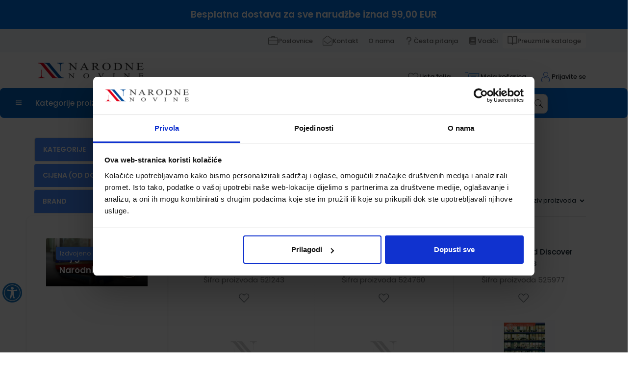

--- FILE ---
content_type: text/html; charset=UTF-8
request_url: https://e-trgovina.nn.hr/knjige/oxford-university-press/lektira?p=2
body_size: 569783
content:
<!doctype html>
<html lang="hr">
    <head >
        <script>
    var LOCALE = 'hr\u002DHR';
    var BASE_URL = 'https\u003A\u002F\u002Fe\u002Dtrgovina.nn.hr\u002F';
    var require = {
        'baseUrl': 'https\u003A\u002F\u002Fe\u002Dtrgovina.nn.hr\u002Fstatic\u002Fversion1767796822\u002Ffrontend\u002FPerpetuum\u002FNntheme\u002Fhr_HR'
    };</script>        <meta charset="utf-8"/>
<meta name="title" content="Lektira - Oxford University Press - Knjige"/>
<meta name="robots" content="INDEX,FOLLOW"/>
<meta name="viewport" content="width=device-width, initial-scale=1, user-scalable=0"/>
<meta name="format-detection" content="telephone=no"/>
<meta name="" content="autoRotate:disabled"/>
<title>Lektira - Oxford University Press - Knjige</title>
<link  rel="stylesheet" type="text/css"  media="all" href="https://e-trgovina.nn.hr/static/version1767796822/frontend/Perpetuum/Nntheme/hr_HR/mage/calendar.css" />
<link  rel="stylesheet" type="text/css"  media="all" href="https://e-trgovina.nn.hr/static/version1767796822/frontend/Perpetuum/Nntheme/hr_HR/css/styles-m.css" />
<link  rel="stylesheet" type="text/css"  media="all" href="https://e-trgovina.nn.hr/static/version1767796822/frontend/Perpetuum/Nntheme/hr_HR/Perpetuum_SchoolSeason/js/select2/css/select2.min.css" />
<link  rel="stylesheet" type="text/css"  media="all" href="https://e-trgovina.nn.hr/static/version1767796822/frontend/Perpetuum/Nntheme/hr_HR/Anowave_Ec/css/ec.css" />
<link  rel="stylesheet" type="text/css"  media="screen and (min-width: 768px)" href="https://e-trgovina.nn.hr/static/version1767796822/frontend/Perpetuum/Nntheme/hr_HR/css/styles-l.css" />
<link  rel="stylesheet" type="text/css"  media="print" href="https://e-trgovina.nn.hr/static/version1767796822/frontend/Perpetuum/Nntheme/hr_HR/css/print.css" />
<link  rel="stylesheet" type="text/css"  rel="stylesheet" as="style" href="https://e-trgovina.nn.hr/static/version1767796822/frontend/Perpetuum/Nntheme/hr_HR/css/bootstrap-4.3.1-dist/bootstrap.min.css" />
<script  type="text/javascript"  src="https://e-trgovina.nn.hr/static/version1767796822/frontend/Perpetuum/Nntheme/hr_HR/requirejs/require.js"></script>
<script  type="text/javascript"  src="https://e-trgovina.nn.hr/static/version1767796822/frontend/Perpetuum/Nntheme/hr_HR/mage/requirejs/mixins.js"></script>
<script  type="text/javascript"  src="https://e-trgovina.nn.hr/static/version1767796822/frontend/Perpetuum/Nntheme/hr_HR/requirejs-config.js"></script>
<script  type="text/javascript"  src="https://e-trgovina.nn.hr/static/version1767796822/frontend/Perpetuum/Nntheme/hr_HR/js/narodneNovine.js"></script>
<script  type="text/javascript"  src="https://e-trgovina.nn.hr/static/version1767796822/frontend/Perpetuum/Nntheme/hr_HR/js/productSlider.js"></script>
<script  type="text/javascript"  src="https://e-trgovina.nn.hr/static/version1767796822/frontend/Perpetuum/Nntheme/hr_HR/js/categoryFilters.js"></script>
<script  type="text/javascript"  src="https://e-trgovina.nn.hr/static/version1767796822/frontend/Perpetuum/Nntheme/hr_HR/js/checkoutToRegister.js"></script>
<script  type="text/javascript"  src="https://e-trgovina.nn.hr/static/version1767796822/frontend/Perpetuum/Nntheme/hr_HR/js/accessibility.js"></script>
<script  type="text/javascript"  src="https://e-trgovina.nn.hr/static/version1767796822/frontend/Perpetuum/Nntheme/hr_HR/Anowave_Ec/js/ec.js"></script>
<script  type="text/javascript"  src="https://e-trgovina.nn.hr/static/version1767796822/frontend/Perpetuum/Nntheme/hr_HR/Anowave_Ec4/js/ec4.js"></script>
<link  rel="canonical" href="https://e-trgovina.nn.hr/knjige/oxford-university-press/lektira" />
<link  rel="icon" type="image/x-icon" href="https://e-trgovina.nn.hr/media/favicon/stores/1/NarodneNovine.png" />
<link  rel="shortcut icon" type="image/x-icon" href="https://e-trgovina.nn.hr/media/favicon/stores/1/NarodneNovine.png" />
<script id="Cookiebot" src="https://consent.cookiebot.com/uc.js" data-cbid="96317264-2dde-43f7-81dd-a483d071dad6" data-consentmode="disabled" type="text/javascript"></script>
<meta name="google-site-verification" content="i11Cl-HS1qC4wqW7lED6Y85wlCTAGvWPIPOuYKIjQbI">

            <script type="text/x-magento-init">
        {
            "*": {
                "Magento_PageCache/js/form-key-provider": {
                    "isPaginationCacheEnabled":
                        0                }
            }
        }
    </script>
<script data-ommit="true" nonce="ucH3592o/jjUh5owhNrSpPsoxh2eKGd1z7DsxwOPgpo=">

	window.dataLayer = window.dataLayer || [];

	window.AEC = window.AEC || {};

	AEC.Const = {"URL":"https://e-trgovina.nn.hr/","TIMING_CATEGORY_ADD_TO_CART":"Add To Cart Time","TIMING_CATEGORY_REMOVE_FROM_CART":"Remove From Cart Time","TIMING_CATEGORY_PRODUCT_CLICK":"Product Detail Click Time","TIMING_CATEGORY_CHECKOUT":"Checkout Time","TIMING_CATEGORY_CHECKOUT_STEP":"Checkout Step Tim","TIMING_CATEGORY_PRODUCT_WISHLIST":"Add to Wishlist Time","TIMING_CATEGORY_PRODUCT_COMPARE":"Add to Compare Time","VARIANT_DELIMITER":"-","VARIANT_DELIMITER_ATT":":","CHECKOUT_STEP_SHIPPING":1,"CHECKOUT_STEP_PAYMENT":2,"CHECKOUT_STEP_ORDER":3,"DIMENSION_SEARCH":18,"COOKIE_DIRECTIVE":false,"COOKIE_DIRECTIVE_ENGINE":0,"COOKIE_DIRECTIVE_SEGMENT_MODE":false,"COOKIE_DIRECTIVE_SEGMENT_MODE_EVENTS":["cookieConsentGranted"],"COOKIE_DIRECTIVE_CONSENT_GRANTED_EVENT":"cookieConsentGranted","COOKIE_DIRECTIVE_CONSENT_DECLINE_EVENT":"cookieConsentDeclined","COOKIE_DIRECTIVE_OVERRIDE_DECLINE":false,"CATALOG_CATEGORY_ADD_TO_CART_REDIRECT_EVENT":"catalogCategoryAddToCartRedirect"};

	AEC.Const.COOKIE_DIRECTIVE_CONSENT_GRANTED = AEC.CookieConsent.getConsent("cookieConsentGranted");

	Object.entries({"Message":{"confirm":false,"confirmRemoveTitle":"Jeste li sigurni?","confirmRemove":"Jeste li sigurni da \u017eelite ukloniti ovaj proizvod iz ko\u0161arice?"},"storeName":"Default Store View","currencyCode":"EUR","useDefaultValues":false,"facebook":false,"tiktok":false,"SUPER":[],"CONFIGURABLE_SIMPLES":[],"BUNDLE":{"bundles":[],"options":[]},"localStorage":"false","summary":false,"reset":false,"tax":0,"simples":false}).forEach(([key,value]) => 
	{
		AEC[key] = value;
	});
	
</script>
<script data-ommit="true" nonce="3xUlnuPk9D/JaUf45oivLcH8+G3JGnRg9LNi1VOId4o=">

    (summary => 
    {
    	if (summary)
    	{
        	let getSummary = (event) => 
        	{
            	AEC.Request.post("https:\/\/e-trgovina.nn.hr\/datalayer\/index\/cart\/",{ event:event }, (response) => 
            	{
                	dataLayer.push(response);
               	});
            };

            ['ec.cookie.remove.item.data','ec.cookie.update.item.data','ec.cookie.add.data'].forEach(event => 
            {
            	AEC.EventDispatcher.on(event, (event => 
            	{
                	return () => 
                	{
                    	setTimeout(() => { getSummary(event); }, 2000);
                    };
                })(event));
            });
    	}
    })(AEC.summary);
	
</script><script data-ommit="true" nonce="PireWZRFIRIVIHooZrCZiDbpki/csddeTJOhp9NDXJ8=">

    if ('undefined' !== typeof AEC && AEC.GA4)
    {
    	AEC.GA4.enabled = true;

    	    	
    	AEC.GA4.conversion_event = "purchase";

    	    	
    	AEC.GA4.currency = "EUR";

    	    	
    	AEC.GA4.quote = [];
    }
    
</script><script data-ommit="true" nonce="73CmsM812jGZ6C2OdN6a+19SokLLKCsHQv4X49rabMQ=">

		
	window.dataLayer = window.dataLayer || [];

	
	
		
	var dataLayerTransport = (function()
	{
		var data = [];
		
		return {
			data:[],
			push: function(data)
			{
				this.data.push(data);
				
				return this;
			},
			serialize: function()
			{
				return this.data;
			}
		}	
	})();
	
</script>
	<script data-ommit="true" nonce="U3eiIavAEAHVz4udRHnfcQjv707gnnMB1XU6UNPakPc=">

		(endpoints => 
		{
			let engines = 
			{
				0: () => {},
				1: () => {},
				2: () => 
				{
					window.addEventListener('CookiebotOnAccept', event => 
					{
						return true;
					}, 
					false);
				},
				3: () => {},
				4: () => 
				{
					(() =>  
					{
						let wait = 0, interval = 100;

						let otc = () => 
						{
							return 'undefined' !== typeof window.OneTrust;
						};

						window.ot = setInterval(end => 
						{
							wait += interval;

							if (wait > end)
							{
								if (window.ot)
								{
									clearInterval(window.ot);
								}
							}

							if (otc())
							{
								window.dispatchEvent(new CustomEvent("onetrust_loaded", 
								{
									detail: 
									{
										groups: window.OptanonActiveGroups
									}
								}));

								clearInterval(window.ot);
								
								let uuid = AEC.Cookie.get('cookieUuid');

								let map = [];

								OneTrust.OnConsentChanged(() => 
								{
									let groups = window.OptanonActiveGroups.split(',').filter(String);

									let grant = [], consent = {};

									groups.forEach(group => 
									{
										if (map.hasOwnProperty(group))
										{
											map[group].forEach(signal => 
											{
												consent[signal] = true;
											});
										}
									});
									
									Object.keys(consent).forEach(key => 
									{
										grant.push(key);
									});

									let params = 
									{
										cookie: grant
									};

									if (!grant.length)
									{
										params['decline'] = true;
									}

									AEC.Request.post(endpoints.cookie, params , response => 
									{
										return true;
									});

									return true;
								});
							}
						},
						interval);
						
					})(2000);
				},
				5: () => 
				{
					let grant = [];

					grant.push("cookieConsentGranted");

					let uuid = AEC.Cookie.get('cookieUuid');

					if (!uuid)
					{
						AEC.Request.post(endpoints.cookie, { cookie: grant }, response => 
						{
							return true;
						});
					}
					return true;
				}
			};

			engines[AEC.Const.COOKIE_DIRECTIVE_ENGINE].apply(this,[]);

		})({"type":"json","cookie":"https:\/\/e-trgovina.nn.hr\/datalayer\/index\/cookie\/","cookieContent":"https:\/\/e-trgovina.nn.hr\/datalayer\/index\/cookieContent\/","cookieConsent":"https:\/\/e-trgovina.nn.hr\/datalayer\/index\/cookieConsent\/"});

	</script>

<script data-ommit="true" nonce="pFteJ7xYnHjQNV6pfOTQ2PEZHhMVpwID/4J6yuR00wA=">

	/* Dynamic remarketing */
	window.google_tag_params = window.google_tag_params || {};

	/* Default pagetype */
	window.google_tag_params.ecomm_pagetype = "category";

	/* Grouped products collection */
	window.G = [];

	/**
	 * Global revenue 
	 */
	window.revenue = 0;

	/**
	 * DoubleClick
	 */
	window.DoubleClick = 
	{
		DoubleClickRevenue:	 	0,
		DoubleClickTransaction: 0,
		DoubleClickQuantity: 	0
	};
	
	
	AEC.Cookie.visitor({"pageType":"category","pageName":"Lektira - Oxford University Press - Knjige","websiteCountry":"HR","websiteLanguage":"hr_HR","visitorLoginState":"Logged out","visitorLifetimeValue":0,"visitorExistingCustomer":"Ne","clientStatus":"Not client","page_top_category":"knjige","page_mid_category":"oxford-university-press","page_2_category":"lektira?p=2","visitorType":"NOT LOGGED IN","currentStore":"Default Store View"}).push(dataLayer, false);
	
</script>
<script nonce="sMNheDUdkidOThKm/QJJryfJvg7RtP1gRxo123xJtQ8=">(function(w,d,s,l,i){w[l]=w[l]||[];w[l].push({'gtm.start':
new Date().getTime(),event:'gtm.js'});var f=d.getElementsByTagName(s)[0],
j=d.createElement(s),dl=l!='dataLayer'?'&l='+l:'';j.async=true;j.nonce='sMNheDUdkidOThKm/QJJryfJvg7RtP1gRxo123xJtQ8=';j.src=
'https://www.googletagmanager.com/gtm.js?id='+i+dl;f.parentNode.insertBefore(j,f);
})(window,document,'script','dataLayer','GTM-MXR4KFQ');</script>

<script data-ommit="true" nonce="kKgkMpSl/AobL7f7rOM79+ebaZ/T+BhRj3oHjrXIVRQ=">

    	
</script>
<script data-ommit="true" nonce="HjX2jOB3tz365U5XJANq0tkCkTJEMz/6N5L/JmsMvh8=">AEC.Bind.apply({"performance":false})</script>
<style>
	.ec-gtm-cookie-directive > div { background: #ffffff; color: #000000; -webkit-border-radius: 8px; -moz-border-radius: 8px; -ms-border-radius: 8px; -o-border-radius: 8px; border-radius: 8px;  }
    .ec-gtm-cookie-directive > div > div > div { padding-left: 0px; }
	.ec-gtm-cookie-directive > div > div > div a.action.accept,
    .ec-gtm-cookie-directive > div > div > div a.action.accept-all { color: #8bc53f; }
	.ec-gtm-cookie-directive > div > div > div a.action.refuse,
    .ec-gtm-cookie-directive > div > div > div a.action.customize { color: #000000; }
	.ec-gtm-cookie-directive > div > div > div .ec-gtm-cookie-directive-note-toggle { color: #8bc53f; }
    .ec-gtm-cookie-directive-segments { background: #ffffff; }
    .ec-gtm-cookie-directive-segments > div input[type="checkbox"] + label:before { border:1px solid #000000; }  
    .ec-gtm-cookie-directive .consent-logo { width: 0px; }
    
</style>    </head>
    <body data-container="body"
          data-mage-init='{"loaderAjax": {}, "loader": { "icon": "https://e-trgovina.nn.hr/static/version1767796822/frontend/Perpetuum/Nntheme/hr_HR/images/loader-2.gif"}}'
        id="html-body" class="page-with-filter page-products categorypath-knjige-oxford-university-press-lektira category-lektira catalog-category-view page-layout-2columns-left">
        
<script type="text/x-magento-init">
    {
        "*": {
            "Magento_PageBuilder/js/widget-initializer": {
                "config": {"[data-content-type=\"slider\"][data-appearance=\"default\"]":{"Magento_PageBuilder\/js\/content-type\/slider\/appearance\/default\/widget":false},"[data-content-type=\"map\"]":{"Magento_PageBuilder\/js\/content-type\/map\/appearance\/default\/widget":false},"[data-content-type=\"row\"]":{"Magento_PageBuilder\/js\/content-type\/row\/appearance\/default\/widget":false},"[data-content-type=\"tabs\"]":{"Magento_PageBuilder\/js\/content-type\/tabs\/appearance\/default\/widget":false},"[data-content-type=\"slide\"]":{"Magento_PageBuilder\/js\/content-type\/slide\/appearance\/default\/widget":{"buttonSelector":".pagebuilder-slide-button","showOverlay":"hover","dataRole":"slide"}},"[data-content-type=\"banner\"]":{"Magento_PageBuilder\/js\/content-type\/banner\/appearance\/default\/widget":{"buttonSelector":".pagebuilder-banner-button","showOverlay":"hover","dataRole":"banner"}},"[data-content-type=\"buttons\"]":{"Magento_PageBuilder\/js\/content-type\/buttons\/appearance\/inline\/widget":false},"[data-content-type=\"products\"][data-appearance=\"carousel\"]":{"Magento_PageBuilder\/js\/content-type\/products\/appearance\/carousel\/widget":false}},
                "breakpoints": {"desktop":{"label":"Desktop","stage":true,"default":true,"class":"desktop-switcher","icon":"Magento_PageBuilder::css\/images\/switcher\/switcher-desktop.svg","conditions":{"min-width":"1024px"},"options":{"products":{"default":{"slidesToShow":"5"}}}},"tablet":{"conditions":{"max-width":"1024px","min-width":"768px"},"options":{"products":{"default":{"slidesToShow":"4"},"continuous":{"slidesToShow":"3"}}}},"mobile":{"label":"Mobile","stage":true,"class":"mobile-switcher","icon":"Magento_PageBuilder::css\/images\/switcher\/switcher-mobile.svg","media":"only screen and (max-width: 768px)","conditions":{"max-width":"768px","min-width":"640px"},"options":{"products":{"default":{"slidesToShow":"3"}}}},"mobile-small":{"conditions":{"max-width":"640px"},"options":{"products":{"default":{"slidesToShow":"2"},"continuous":{"slidesToShow":"1"}}}}}            }
        }
    }
</script>

<div class="cookie-status-message" id="cookie-status">
    The store will not work correctly when cookies are disabled.</div>
<script type="text&#x2F;javascript">document.querySelector("#cookie-status").style.display = "none";</script>
<script type="text/x-magento-init">
    {
        "*": {
            "cookieStatus": {}
        }
    }
</script>

<script type="text/x-magento-init">
    {
        "*": {
            "mage/cookies": {
                "expires": null,
                "path": "\u002F",
                "domain": ".e\u002Dtrgovina.nn.hr",
                "secure": true,
                "lifetime": "3600"
            }
        }
    }
</script>
    <noscript>
        <div class="message global noscript">
            <div class="content">
                <p>
                    <strong>Čini se da je JavaScript onemogućen u Vašem pregledniku.</strong>
                    <span>
                        For the best experience on our site, be sure to turn on Javascript in your browser.                    </span>
                </p>
            </div>
        </div>
    </noscript>

<script>
    window.cookiesConfig = window.cookiesConfig || {};
    window.cookiesConfig.secure = true;
</script><script>    require.config({
        map: {
            '*': {
                wysiwygAdapter: 'mage/adminhtml/wysiwyg/tiny_mce/tinymce5Adapter'
            }
        }
    });</script><script>
    require.config({
        paths: {
            googleMaps: 'https\u003A\u002F\u002Fmaps.googleapis.com\u002Fmaps\u002Fapi\u002Fjs\u003Fv\u003D3\u0026key\u003D'
        },
        config: {
            'Magento_PageBuilder/js/utils/map': {
                style: ''
            },
            'Magento_PageBuilder/js/content-type/map/preview': {
                apiKey: '',
                apiKeyErrorMessage: 'You\u0020must\u0020provide\u0020a\u0020valid\u0020\u003Ca\u0020href\u003D\u0027https\u003A\u002F\u002Fe\u002Dtrgovina.nn.hr\u002Fadminhtml\u002Fsystem_config\u002Fedit\u002Fsection\u002Fcms\u002F\u0023cms_pagebuilder\u0027\u0020target\u003D\u0027_blank\u0027\u003EGoogle\u0020Maps\u0020API\u0020key\u003C\u002Fa\u003E\u0020to\u0020use\u0020a\u0020map.'
            },
            'Magento_PageBuilder/js/form/element/map': {
                apiKey: '',
                apiKeyErrorMessage: 'You\u0020must\u0020provide\u0020a\u0020valid\u0020\u003Ca\u0020href\u003D\u0027https\u003A\u002F\u002Fe\u002Dtrgovina.nn.hr\u002Fadminhtml\u002Fsystem_config\u002Fedit\u002Fsection\u002Fcms\u002F\u0023cms_pagebuilder\u0027\u0020target\u003D\u0027_blank\u0027\u003EGoogle\u0020Maps\u0020API\u0020key\u003C\u002Fa\u003E\u0020to\u0020use\u0020a\u0020map.'
            },
        }
    });
</script>

<script>
    require.config({
        shim: {
            'Magento_PageBuilder/js/utils/map': {
                deps: ['googleMaps']
            }
        }
    });
</script>
<div class="page-wrapper"><div class="free-shipping-banner-wrapper"><div class="free-shipping-banner">
    <span>Besplatna dostava za sve narudžbe iznad 99,00 EUR</span>
</div>

</div><div class="poslovnice-banner-wrapper"><div class="poslovnice-banner">
    <div class="container">
        <ul class="poslovnice-links">
            <li>
                <a href="/poslovnice">
                    <span class="icon"><svg xmlns="http://www.w3.org/2000/svg" width="20" height="18" viewBox="0 0 20 18" fill="none">
                        <path d="M18.125 2.50002C18.6458 2.50002 19.0885 2.68231 19.4531 3.0469C19.8177 3.41148 20 3.85419 20 4.37502V15.6055C20 15.8659 19.9544 16.11 19.8633 16.3379C19.7721 16.5658 19.6354 16.7676 19.4531 16.9434C19.2708 17.1192 19.0658 17.2559 18.8379 17.3535C18.61 17.4512 18.3724 17.4935 18.125 17.4805H1.875C1.6276 17.4935 1.38997 17.4512 1.16211 17.3535C0.934245 17.2559 0.729167 17.1192 0.546875 16.9434C0.364583 16.7676 0.227865 16.5658 0.136719 16.3379C0.0455729 16.11 0 15.8659 0 15.6055V4.37502C0 3.85419 0.182292 3.41148 0.546875 3.0469C0.729167 2.8646 0.934245 2.72463 1.16211 2.62697C1.38997 2.52932 1.6276 2.487 1.875 2.50002H6.25V0.937521C6.25 0.677105 6.34115 0.45575 6.52344 0.273458C6.70573 0.0911674 6.92708 2.09808e-05 7.1875 2.09808e-05H12.8125C13.0729 2.09808e-05 13.2943 0.0911674 13.4766 0.273458C13.6589 0.45575 13.75 0.677105 13.75 0.937521V2.50002H18.125ZM7.5 1.25002C7.5 1.3021 7.5 1.51044 7.5 1.87502V2.50002H12.5V1.25002H7.5ZM18.75 15.625C18.75 15.3906 18.75 14.4531 18.75 12.8125V10H1.25V15.625C1.25 15.7943 1.31185 15.9408 1.43555 16.0645C1.55924 16.1882 1.70573 16.25 1.875 16.25H18.125C18.2943 16.25 18.4408 16.1882 18.5645 16.0645C18.6882 15.9408 18.75 15.7943 18.75 15.625ZM1.25 8.75002C1.97917 8.75002 4.89583 8.75002 10 8.75002H18.75V4.37502C18.75 4.19273 18.6882 4.03973 18.5645 3.91604C18.4408 3.79234 18.2943 3.737 18.125 3.75002H1.875C1.70573 3.737 1.55924 3.79234 1.43555 3.91604C1.31185 4.03973 1.25 4.19273 1.25 4.37502V8.75002Z" fill="#808080"/>
                    </svg></span>
                    <span> Poslovnice</span>
                </a>
            </li>
            <li>
                <a href="https://e-trgovina.nn.hr/contact/" target="_self">
                    <span class="icon"><svg xmlns="http://www.w3.org/2000/svg" width="15" height="15" viewBox="0 0 15 15" fill="none">
                        <path d="M10.2246 1.52344C11.6504 2.65625 13.0664 3.79883 14.4727 4.95117C14.8242 5.24414 15 5.60547 15 6.03516V13.6084C15 13.9893 14.8633 14.3164 14.5898 14.5898C14.3164 14.8633 13.9844 15 13.5938 15H1.40625C1.01562 15 0.683594 14.8682 0.410156 14.6045C0.273438 14.4678 0.170898 14.314 0.102539 14.1431C0.0341797 13.9722 0 13.7939 0 13.6084V6.03516C0 5.61523 0.175781 5.25391 0.527344 4.95117C1.97266 3.78906 3.38867 2.64648 4.77539 1.52344L5.06836 1.27441C5.53711 0.883789 5.9082 0.610352 6.18164 0.454102C6.65039 0.151367 7.08984 0 7.5 0C7.91016 0 8.34961 0.151367 8.81836 0.454102C9.0918 0.629883 9.46289 0.90332 9.93164 1.27441C10.0684 1.40137 10.166 1.48438 10.2246 1.52344ZM13.5938 14.0771C13.7207 14.0771 13.8306 14.0308 13.9233 13.938C14.0161 13.8452 14.0625 13.7354 14.0625 13.6084V6.03516C14.0625 5.89844 14.0039 5.78613 13.8867 5.69824C12.4805 4.53613 11.0645 3.39355 9.63867 2.27051L9.3457 2.02148C9.05273 1.77734 8.75 1.54297 8.4375 1.31836C8.06641 1.07422 7.75391 0.952148 7.5 0.952148C7.24609 0.952148 6.93359 1.07422 6.5625 1.31836C6.24023 1.54297 5.9375 1.77734 5.6543 2.02148L5.36133 2.27051C3.93555 3.40332 2.51953 4.5459 1.11328 5.69824C0.996094 5.78613 0.9375 5.89844 0.9375 6.03516V13.6084C0.9375 13.7354 0.981445 13.8452 1.06934 13.938C1.15723 14.0308 1.26953 14.0771 1.40625 14.0771H13.5938ZM13.1836 7.5293C13.1934 7.53906 13.2178 7.57324 13.2568 7.63184L13.3301 7.73438C13.3887 7.8125 13.4106 7.90039 13.396 7.99805C13.3813 8.0957 13.3398 8.17383 13.2715 8.23242L9.93164 10.8984C9.46289 11.2891 9.0918 11.5723 8.81836 11.748C8.33008 12.0508 7.89062 12.2021 7.5 12.2021C7.10938 12.2021 6.66992 12.0508 6.18164 11.748C5.88867 11.5723 5.51758 11.2891 5.06836 10.8984L1.72852 8.23242C1.66016 8.17383 1.61865 8.0957 1.604 7.99805C1.58936 7.90039 1.61133 7.8125 1.66992 7.73438L1.81641 7.5293C1.88477 7.4707 1.96533 7.43652 2.05811 7.42676C2.15088 7.41699 2.23633 7.44629 2.31445 7.51465L5.625 10.1807C6.01562 10.5029 6.32812 10.7324 6.5625 10.8691C6.93359 11.1328 7.24609 11.2622 7.5 11.2573C7.75391 11.2524 8.06641 11.1279 8.4375 10.8838C8.67188 10.7373 8.98438 10.5029 9.375 10.1807L12.6855 7.51465C12.7637 7.44629 12.8516 7.41943 12.9492 7.43408C13.0469 7.44873 13.125 7.48047 13.1836 7.5293Z" fill="#808080"/>
                    </svg></span>
                    <span> Kontakt</span>
                </a>
            </li>
            <li>
                <a href="/o-narodnim-novinama-d-d">
                    <span class="icon" style="width:0px;"></span>
                    <span>O nama</span>
                </a>
            </li>
            <li>
                <a href="/najcesce_postavljena_pitanja">
                    <span class="icon" style=""><svg xmlns="http://www.w3.org/2000/svg" viewBox="0 0 640 640"><!--!Font Awesome Free v7.1.0 by @fontawesome - https://fontawesome.com License - https://fontawesome.com/license/free Copyright 2025 Fonticons, Inc.--><path d="M224 224C224 171 267 128 320 128C373 128 416 171 416 224C416 266.7 388.1 302.9 349.5 315.4C321.1 324.6 288 350.7 288 392L288 416C288 433.7 302.3 448 320 448C337.7 448 352 433.7 352 416L352 392C352 390.3 352.6 387.9 355.5 384.7C358.5 381.4 363.4 378.2 369.2 376.3C433.5 355.6 480 295.3 480 224C480 135.6 408.4 64 320 64C231.6 64 160 135.6 160 224C160 241.7 174.3 256 192 256C209.7 256 224 241.7 224 224zM320 576C342.1 576 360 558.1 360 536C360 513.9 342.1 496 320 496C297.9 496 280 513.9 280 536C280 558.1 297.9 576 320 576z" fill="#808080"/></svg></span>
                    <span>Česta pitanja</span>
                </a>
            </li>
            <li>
                <a href="/vodici-i-savjeti">
                    <span class="icon" style=""><svg xmlns="http://www.w3.org/2000/svg" viewBox="0 0 640 640"><!--!Font Awesome Free v7.1.0 by @fontawesome - https://fontawesome.com License - https://fontawesome.com/license/free Copyright 2025 Fonticons, Inc.--><path d="M480 576L192 576C139 576 96 533 96 480L96 160C96 107 139 64 192 64L496 64C522.5 64 544 85.5 544 112L544 400C544 420.9 530.6 438.7 512 445.3L512 512C529.7 512 544 526.3 544 544C544 561.7 529.7 576 512 576L480 576zM192 448C174.3 448 160 462.3 160 480C160 497.7 174.3 512 192 512L448 512L448 448L192 448zM224 216C224 229.3 234.7 240 248 240L424 240C437.3 240 448 229.3 448 216C448 202.7 437.3 192 424 192L248 192C234.7 192 224 202.7 224 216zM248 288C234.7 288 224 298.7 224 312C224 325.3 234.7 336 248 336L424 336C437.3 336 448 325.3 448 312C448 298.7 437.3 288 424 288L248 288z" fill="#808080"/></svg></span>
                    <span>Vodiči</span>
                </a>
            </li>
            <li>
                                    <a href="https://heyzine.com/shelf/0e8d834212.html" target="_blank" style="background:white;">
                        <span class="icon"><svg xmlns="http://www.w3.org/2000/svg" width="17" height="17" viewBox="0 0 17 17" fill="none">
                            <path d="M8.5 4.16667C8.5 3.32681 8.18393 2.52136 7.62132 1.9275C7.05871 1.33363 6.29565 1 5.5 1H1V12.875H6.25C6.84674 12.875 7.41903 13.1252 7.84099 13.5706C8.26295 14.016 8.5 14.6201 8.5 15.25M8.5 4.16667V15.25M8.5 4.16667C8.5 3.32681 8.81607 2.52136 9.37868 1.9275C9.94129 1.33363 10.7044 1 11.5 1H16V12.875H10.75C10.1533 12.875 9.58097 13.1252 9.15901 13.5706C8.73705 14.016 8.5 14.6201 8.5 15.25" stroke="#808080" stroke-width="1.6" stroke-linecap="round" stroke-linejoin="round"/>
                        </svg></span>
                        <span>Preuzmite kataloge</span>
                    </a>
                            </li>
        </ul>
    </div>
</div></div><header class="page-header"><div class="container"><div class="row"><div class="col-4 col-md-4 col-lg-3 logo-wrapper px-2"><a
    class="logo"
    href="https://e-trgovina.nn.hr/"
    title=""
    aria-label="store logo">
    <img src="https://e-trgovina.nn.hr/static/version1767796822/frontend/Perpetuum/Nntheme/hr_HR/images/logo.png"
         title=""
         alt=""
                    />
</a>
</div><div class="col-8 col-md-8 col-lg-6 block-search-holder"><div class="d-flex align-items-center py-4" style="height: 100%">
<div class="block block-search py-0">
    <div class="block block-title"><strong><strong>Pretražite</strong></div>
    <div class="block block-content">
        <form class="form minisearch" id="search_mini_form" action="https://e-trgovina.nn.hr/catalogsearch/result/" method="get">
            <div class="field search">
                <label class="label" for="search" data-role="minisearch-label">
                    <span>Pretražite</span>
                </label>
                <div class="control">
                    <input id="search"
                            data-mage-init='{"quickSearch":{
                                "formSelector":"#search_mini_form",
                                "url":"https://e-trgovina.nn.hr/search/ajax/suggest/",
                                "destinationSelector":"#search_autocomplete"}
                            }'
                            data-action="advanced-search-form"
                            type="text"
                            name="q"
                            value=""
                            placeholder="Pretražite..."
                            class="input-text"
                            maxlength="128"
                            role="combobox"
                            aria-haspopup="false"
                            aria-autocomplete="both"
                            autocomplete="off"/>
                    <div id="search_autocomplete" class="search-autocomplete"></div>
        
                            
                    </div>
                </div>
            <div class="actions">
                <button type="submit"
                    title="Pretražite"
                    class="action search"
                    aria-label="Search">
                    <span>Pretražite</span>
                </button>
            </div>
        </form>
    </div>
</div>
</div>

<script>
document.addEventListener('DOMContentLoaded', function () {
    const input = document.querySelector('#search');
    const form = document.querySelector('#search_mini_form');

    if (input && form) {
        input.addEventListener('keydown', function (e) {
            if (e.key === 'Enter') {
                // Ako quickSearch ne postoji, pusti nativni submit
                if (!window.quickSearch || typeof input.quickSearch === 'undefined') {
                    e.preventDefault(); // spriječi default ako je JS loše napisan
                    form.submit();
                }
            }
        });
    }
});
</script>
</div><div class="col-12 col-md-12 col-lg-3 icons-wrapper py-3"><span data-action="toggle-nav" class="action nav-toggle">
    <img src="https://e-trgovina.nn.hr/static/version1767796822/frontend/Perpetuum/Nntheme/hr_HR/images/menu-options.svg" alt="Menu icon" class="menu-icon"/>
</span><div class="wishlist-wrapper d-inline-block">
    <a href="https://e-trgovina.nn.hr/wishlist/" target="_self">
        <i class="icon-wishlist"></i>
        <span class="icons-text-dark">Lista želja</span>
    </a>
</div>
<div data-block="minicart" class="minicart-wrapper">
    <a class="action showcart" href="https://e-trgovina.nn.hr/checkout/cart/"
    data-bind="scope: 'minicart_content'">
        <span class="minicart-icon" aria-hidden="true">
            <svg xmlns="http://www.w3.org/2000/svg" width="30" height="23" viewBox="0 0 30 23" fill="none">
                <path d="M1 1H4.76471C5.51765 1 6.17647 1.525 6.31765 2.225L8.52941 13.25C8.67059 13.95 9.32941 14.475 10.0824 14.475H25.6118L29 3.275H9.04706" stroke="currentColor" stroke-miterlimit="10" stroke-linecap="round" stroke-linejoin="round"/>
                <path d="M25.6584 14.475L26.6466 15.4375C27.5407 16.3125 26.8819 17.8 25.5642 17.8H7.87012" stroke="currentColor" stroke-miterlimit="10" stroke-linecap="round" stroke-linejoin="round"/>
                <path d="M11.4473 22C12.6948 22 13.7061 21.0598 13.7061 19.9C13.7061 18.7402 12.6948 17.8 11.4473 17.8C10.1998 17.8 9.18848 18.7402 9.18848 19.9C9.18848 21.0598 10.1998 22 11.4473 22Z" stroke="currentColor" stroke-miterlimit="10" stroke-linecap="round" stroke-linejoin="round"/>
                <path d="M22.1768 22C23.4243 22 24.4356 21.0598 24.4356 19.9C24.4356 18.7402 23.4243 17.8 22.1768 17.8C20.9293 17.8 19.918 18.7402 19.918 19.9C19.918 21.0598 20.9293 22 22.1768 22Z" stroke="currentColor" stroke-miterlimit="10" stroke-linecap="round" stroke-linejoin="round"/>
                <path d="M11.0234 6.42499H23.8705" stroke="currentColor" stroke-miterlimit="10" stroke-linecap="round" stroke-linejoin="round"/>
                <path d="M12.2471 8.96246H22.6941" stroke="currentColor" stroke-miterlimit="10" stroke-linecap="round" stroke-linejoin="round"/>
                <path d="M13.2822 11.7188H21.6116" stroke="currentColor" stroke-miterlimit="10" stroke-linecap="round" stroke-linejoin="round"/>
            </svg>
        </span>
        <span class="icons-text-dark">Moja košarica</span>

        <span class="counter qty empty"
            data-bind="css: { empty: !!getCartParam('summary_count') == false && !isLoading() },
            blockLoader: isLoading">
            <span class="counter-number">
                <!-- ko if: getCartParam('grand_total_incl_tax') -->
                <!-- ko text: getCartParam('grand_total_incl_tax').toLocaleString(window.LOCALE, { style: 'currency', currency: 'EUR' }) --><!-- /ko -->
                <!-- /ko -->
            </span>
            <span class="counter-label">
                <!-- ko i18n: 'Ukupno' --><!-- /ko -->
            </span>
        </span>

    </a>
            <div class="block block-minicart"
             data-role="dropdownDialog"
             data-mage-init='{"dropdownDialog":{
                "appendTo":"[data-block=minicart]",
                "triggerTarget":".showcart",
                "timeout": "2000",
                "closeOnMouseLeave": false,
                "closeOnEscape": true,
                "triggerClass":"active",
                "parentClass":"active",
                "buttons":[]}}'>
            <div id="minicart-content-wrapper" data-bind="scope: 'minicart_content'">
                <!-- ko template: getTemplate() --><!-- /ko -->
            </div>
                    </div>
        <script>window.checkout = {"shoppingCartUrl":"https:\/\/e-trgovina.nn.hr\/checkout\/cart\/","checkoutUrl":"https:\/\/e-trgovina.nn.hr\/checkout\/","updateItemQtyUrl":"https:\/\/e-trgovina.nn.hr\/checkout\/sidebar\/updateItemQty\/","removeItemUrl":"https:\/\/e-trgovina.nn.hr\/checkout\/sidebar\/removeItem\/","imageTemplate":"Magento_Catalog\/product\/image_with_borders","baseUrl":"https:\/\/e-trgovina.nn.hr\/","minicartMaxItemsVisible":5,"websiteId":"1","maxItemsToDisplay":100,"storeId":"1","storeGroupId":"1","agreementIds":["1"],"customerLoginUrl":"https:\/\/e-trgovina.nn.hr\/customer\/account\/login\/referer\/aHR0cHM6Ly9lLXRyZ292aW5hLm5uLmhyL2tuamlnZS9veGZvcmQtdW5pdmVyc2l0eS1wcmVzcy9sZWt0aXJhP3A9Mg~~\/","isRedirectRequired":false,"autocomplete":"off","captcha":{"user_login":{"isCaseSensitive":false,"imageHeight":50,"imageSrc":"","refreshUrl":"https:\/\/e-trgovina.nn.hr\/captcha\/refresh\/","isRequired":false,"timestamp":1768894615}}}</script>    <script type="text/x-magento-init">
    {
        "[data-block='minicart']": {
            "Magento_Ui/js/core/app": {"components":{"minicart_content":{"children":{"subtotal.container":{"children":{"subtotal":{"children":{"subtotal.totals":{"config":{"display_cart_subtotal_incl_tax":1,"display_cart_subtotal_excl_tax":0,"template":"Magento_Tax\/checkout\/minicart\/subtotal\/totals"},"children":{"subtotal.totals.msrp":{"component":"Magento_Msrp\/js\/view\/checkout\/minicart\/subtotal\/totals","config":{"displayArea":"minicart-subtotal-hidden","template":"Magento_Msrp\/checkout\/minicart\/subtotal\/totals"}}},"component":"Magento_Tax\/js\/view\/checkout\/minicart\/subtotal\/totals"}},"component":"uiComponent","config":{"template":"Magento_Checkout\/minicart\/subtotal"}},"discount":{"component":"uiComponent","config":{"template":"Perpetuum_Checkout\/checkout\/minicart\/discount","sortOrder":"0"},"children":{"discount.totals":{"component":"Magento_Checkout\/js\/view\/checkout\/minicart\/subtotal\/totals","config":{"template":"Perpetuum_Checkout\/checkout\/minicart\/subtotal\/discount"}}}}},"component":"uiComponent","config":{"displayArea":"subtotalContainer"}},"item.renderer":{"component":"Magento_Checkout\/js\/view\/cart-item-renderer","config":{"displayArea":"defaultRenderer","template":"Magento_Checkout\/minicart\/item\/default"},"children":{"item.image":{"component":"Magento_Catalog\/js\/view\/image","config":{"template":"Magento_Catalog\/product\/image","displayArea":"itemImage"}},"checkout.cart.item.price.sidebar":{"component":"uiComponent","config":{"template":"Magento_Checkout\/minicart\/item\/price","displayArea":"priceSidebar"}}}},"extra_info":{"component":"uiComponent","config":{"displayArea":"extraInfo"}},"promotion":{"component":"uiComponent","config":{"displayArea":"promotion"}}},"config":{"itemRenderer":{"default":"defaultRenderer","simple":"defaultRenderer","virtual":"defaultRenderer"},"template":"Magento_Checkout\/minicart\/content"},"component":"Magento_Checkout\/js\/view\/minicart"}},"types":[]}        },
        "*": {
            "Magento_Ui/js/block-loader": "https\u003A\u002F\u002Fe\u002Dtrgovina.nn.hr\u002Fstatic\u002Fversion1767796822\u002Ffrontend\u002FPerpetuum\u002FNntheme\u002Fhr_HR\u002Fimages\u002Floader\u002D1.gif"
        }
    }
    </script>
</div>
<div class="user-account-wrapper d-inline-block ">
            <i class="icon-user"></i>
        <span class="icons-text-dark">Prijavite se</span>
    

    <div class="user-options-wrapper hide ">
                    <a href="https://e-trgovina.nn.hr/customer/account/login/" class="user-option-link" target="_self">
                <span class="option-text">Prijavite se</span>
            </a>
                    <a href="https://e-trgovina.nn.hr/customer/account/create/" class="user-option-link" target="_self">
                <span class="option-text">Napravite račun</span>
            </a>
            </div>
</div></div></div></div><div class="accessibility"><svg id="accessibilityToggle" xmlns="http://www.w3.org/2000/svg" viewBox="0 0 100 100" fill="currentColor" width="1em"><path d="M50 8.1c23.2 0 41.9 18.8 41.9 41.9 0 23.2-18.8 41.9-41.9 41.9C26.8 91.9 8.1 73.2 8.1 50S26.8 8.1 50 8.1M50 0C22.4 0 0 22.4 0 50s22.4 50 50 50 50-22.4 50-50S77.6 0 50 0zm0 11.3c-21.4 0-38.7 17.3-38.7 38.7S28.6 88.7 50 88.7 88.7 71.4 88.7 50 71.4 11.3 50 11.3zm0 8.9c4 0 7.3 3.2 7.3 7.3S54 34.7 50 34.7s-7.3-3.2-7.3-7.3 3.3-7.2 7.3-7.2zm23.7 19.7c-5.8 1.4-11.2 2.6-16.6 3.2.2 20.4 2.5 24.8 5 31.4.7 1.9-.2 4-2.1 4.7-1.9.7-4-.2-4.7-2.1-1.8-4.5-3.4-8.2-4.5-15.8h-2c-1 7.6-2.7 11.3-4.5 15.8-.7 1.9-2.8 2.8-4.7 2.1-1.9-.7-2.8-2.8-2.1-4.7 2.6-6.6 4.9-11 5-31.4-5.4-.6-10.8-1.8-16.6-3.2-1.7-.4-2.8-2.1-2.4-3.9.4-1.7 2.1-2.8 3.9-2.4 19.5 4.6 25.1 4.6 44.5 0 1.7-.4 3.5.7 3.9 2.4.7 1.8-.3 3.5-2.1 3.9z"></path></svg>
<div id="accessibilityList" class="accessibilityList" style="display:none">
    <svg version="1.1" title="Povećaj font" id="incFont"  xmlns="http://www.w3.org/2000/svg" width="1em" viewBox="0 0 448 448"><path fill="currentColor" d="M256 200v16c0 4.25-3.75 8-8 8h-56v56c0 4.25-3.75 8-8 8h-16c-4.25 0-8-3.75-8-8v-56h-56c-4.25 0-8-3.75-8-8v-16c0-4.25 3.75-8 8-8h56v-56c0-4.25 3.75-8 8-8h16c4.25 0 8 3.75 8 8v56h56c4.25 0 8 3.75 8 8zM288 208c0-61.75-50.25-112-112-112s-112 50.25-112 112 50.25 112 112 112 112-50.25 112-112zM416 416c0 17.75-14.25 32-32 32-8.5 0-16.75-3.5-22.5-9.5l-85.75-85.5c-29.25 20.25-64.25 31-99.75 31-97.25 0-176-78.75-176-176s78.75-176 176-176 176 78.75 176 176c0 35.5-10.75 70.5-31 99.75l85.75 85.75c5.75 5.75 9.25 14 9.25 22.5z" "=""></path></svg></a>
    <svg version="1.1" title="Smanji font" id="decFont" xmlns="http://www.w3.org/2000/svg" width="1em" viewBox="0 0 448 448"><path fill="currentColor" d="M256 200v16c0 4.25-3.75 8-8 8h-144c-4.25 0-8-3.75-8-8v-16c0-4.25 3.75-8 8-8h144c4.25 0 8 3.75 8 8zM288 208c0-61.75-50.25-112-112-112s-112 50.25-112 112 50.25 112 112 112 112-50.25 112-112zM416 416c0 17.75-14.25 32-32 32-8.5 0-16.75-3.5-22.5-9.5l-85.75-85.5c-29.25 20.25-64.25 31-99.75 31-97.25 0-176-78.75-176-176s78.75-176 176-176 176 78.75 176 176c0 35.5-10.75 70.5-31 99.75l85.75 85.75c5.75 5.75 9.25 14 9.25 22.5z"></path></svg></a>
    <svg version="1.1" title="Čitljiv font" id="readable" xmlns="http://www.w3.org/2000/svg" width="1em" viewBox="0 0 448 448"><path fill="currentColor" d="M181.25 139.75l-42.5 112.5c24.75 0.25 49.5 1 74.25 1 4.75 0 9.5-0.25 14.25-0.5-13-38-28.25-76.75-46-113zM0 416l0.5-19.75c23.5-7.25 49-2.25 59.5-29.25l59.25-154 70-181h32c1 1.75 2 3.5 2.75 5.25l51.25 120c18.75 44.25 36 89 55 133 11.25 26 20 52.75 32.5 78.25 1.75 4 5.25 11.5 8.75 14.25 8.25 6.5 31.25 8 43 12.5 0.75 4.75 1.5 9.5 1.5 14.25 0 2.25-0.25 4.25-0.25 6.5-31.75 0-63.5-4-95.25-4-32.75 0-65.5 2.75-98.25 3.75 0-6.5 0.25-13 1-19.5l32.75-7c6.75-1.5 20-3.25 20-12.5 0-9-32.25-83.25-36.25-93.5l-112.5-0.5c-6.5 14.5-31.75 80-31.75 89.5 0 19.25 36.75 20 51 22 0.25 4.75 0.25 9.5 0.25 14.5 0 2.25-0.25 4.5-0.5 6.75-29 0-58.25-5-87.25-5-3.5 0-8.5 1.5-12 2-15.75 2.75-31.25 3.5-47 3.5z"></path></svg></a>
    <svg version="1.1" title="Tonovi sive" id="grayscale" xmlns="http://www.w3.org/2000/svg" width="1em" viewBox="0 0 448 448"><path fill="currentColor" d="M15.75 384h-15.75v-352h15.75v352zM31.5 383.75h-8v-351.75h8v351.75zM55 383.75h-7.75v-351.75h7.75v351.75zM94.25 383.75h-7.75v-351.75h7.75v351.75zM133.5 383.75h-15.5v-351.75h15.5v351.75zM165 383.75h-7.75v-351.75h7.75v351.75zM180.75 383.75h-7.75v-351.75h7.75v351.75zM196.5 383.75h-7.75v-351.75h7.75v351.75zM235.75 383.75h-15.75v-351.75h15.75v351.75zM275 383.75h-15.75v-351.75h15.75v351.75zM306.5 383.75h-15.75v-351.75h15.75v351.75zM338 383.75h-15.75v-351.75h15.75v351.75zM361.5 383.75h-15.75v-351.75h15.75v351.75zM408.75 383.75h-23.5v-351.75h23.5v351.75zM424.5 383.75h-8v-351.75h8v351.75zM448 384h-15.75v-352h15.75v352z"></path></svg></a>
    <svg version="1.1" title="Visoki kotrast" id="contrast" xmlns="http://www.w3.org/2000/svg" width="1em" viewBox="0 0 448 448"><path fill="currentColor" d="M192 360v-272c-75 0-136 61-136 136s61 136 136 136zM384 224c0 106-86 192-192 192s-192-86-192-192 86-192 192-192 192 86 192 192z" "=""></path></svg></a>
</div>

<style>
.accessibility{
    bottom: 150px;
}
</style></div></header>    <div class="sections nav-sections">
                <div class="section-items nav-sections-items"
             data-mage-init='{"tabs":{"openedState":"active"}}'>
                                            <div class="section-item-title nav-sections-item-title"
                     data-role="collapsible">
                    <a class="nav-sections-item-switch"
                       data-toggle="switch" href="#store.menu">
                        Kategorije proizvoda                    </a>
                </div>
                <div class="section-item-content nav-sections-item-content"
                     id="store.menu"
                     data-role="content">
                    <div class="category-menu-wrapper"><div class="container"><div class="row header-menu-wrapper">
<div class="mobile-menu-overlay"></div>
<div class="category-dropdown-wrapper">
    <div class="label-wrapper">
        <a href="#" class="category-dropdown-toggle">
            <div class="icon-wrapper">
                <i class="icon-product-categories"></i>
            </div>
            <span class="category-menu-label">Kategorije proizvoda</span>
        </a>
    </div>

    <div class="category-dropdown-content">
        <div class="mobile-nav-wrapper" style="display: none;">
            <span class="mobile-nav-title">Kategorije proizvoda</span>
            <button class="mobile-nav-close" style="display: none;">×</button>
        </div>
        <div class="dropdown-row">
            <div class="categories-columns">
                                                                                    <div class="category-column">
                        <a href="https://e-trgovina.nn.hr/knjige"><strong class="category-title">Knjige</strong></a>
                        <ul>
                                                                                            <li><a href="https://e-trgovina.nn.hr/knjige/knjige-u-izdanju-narodnih-novina-d-d">Knjige u izdanju Narodnih novina d.d.</a></li>
                                                                                            <li><a href="https://e-trgovina.nn.hr/knjige/oxford-university-press">Oxford University Press</a></li>
                                                                                </ul>
                    </div>
                                                                                        <div class="category-column">
                        <a href="https://e-trgovina.nn.hr/tiskanice"><strong class="category-title">Tiskanice</strong></a>
                        <ul>
                                                                                            <li><a href="https://e-trgovina.nn.hr/tiskanice/i-tiskanice-za-uredsko-poslovanje">I. - Tiskanice za uredsko poslovanje</a></li>
                                                                                            <li><a href="https://e-trgovina.nn.hr/tiskanice/ii-tiskanice-za-poslovanje-upravnih-tijela-i-institucija">II. - Tiskanice za poslovanje upravnih tijela i institucija</a></li>
                                                                                            <li><a href="https://e-trgovina.nn.hr/tiskanice/iii-tiskanice-za-poslovanje-zdravstvenih-ustanova">III. - Tiskanice za poslovanje zdravstvenih ustanova</a></li>
                                                                                            <li><a href="https://e-trgovina.nn.hr/tiskanice/iv-tiskanice-za-poslovanje-drzavne-uprave">IV. - Tiskanice za poslovanje državne uprave</a></li>
                                                                                            <li><a href="https://e-trgovina.nn.hr/tiskanice/ix-tiskanice-za-porezne-odnose-i-upravu">IX. - Tiskanice za porezne odnose i upravu</a></li>
                                                                                            <li><a href="https://e-trgovina.nn.hr/tiskanice/naljepnice">Naljepnice</a></li>
                                                                                        <li><a class="color-nn-blue" href="https://e-trgovina.nn.hr/tiskanice">Pogledaj više...</a></li>
                                                    </ul>
                    </div>
                                                                                        <div class="category-column">
                        <a href="https://e-trgovina.nn.hr/skola"><strong class="category-title">Škola</strong></a>
                        <ul>
                                                                                            <li><a href="https://e-trgovina.nn.hr/skola/skolski-pribor">Školski pribor</a></li>
                                                                                </ul>
                    </div>
                                                                                        <div class="category-column">
                        <a href="https://e-trgovina.nn.hr/ured"><strong class="category-title">Ured</strong></a>
                        <ul>
                                                                                            <li><a href="https://e-trgovina.nn.hr/ured/papirna-konfekcija">Papirna konfekcija</a></li>
                                                                                            <li><a href="https://e-trgovina.nn.hr/ured/uredska-oprema-i-pribor">Uredska oprema i pribor</a></li>
                                                                                            <li><a href="https://e-trgovina.nn.hr/ured/pisaci-pribor">Pisaći pribor</a></li>
                                                                                            <li><a href="https://e-trgovina.nn.hr/ured/poslovni-darovi">Poslovni darovi</a></li>
                                                                                            <li><a href="https://e-trgovina.nn.hr/ured/prezentacija">Prezentacija</a></li>
                                                                                            <li><a href="https://e-trgovina.nn.hr/ured/torbe">Torbe</a></li>
                                                                                </ul>
                    </div>
                                                                                        <div class="category-column">
                        <a href="https://e-trgovina.nn.hr/odlaganje-i-arhiviranje"><strong class="category-title">Odlaganje i arhiviranje</strong></a>
                        <ul>
                                                                                            <li><a href="https://e-trgovina.nn.hr/odlaganje-i-arhiviranje/registratori">Registratori</a></li>
                                                                                            <li><a href="https://e-trgovina.nn.hr/odlaganje-i-arhiviranje/fascikli">Fascikli</a></li>
                                                                                            <li><a href="https://e-trgovina.nn.hr/odlaganje-i-arhiviranje/ladice-za-spise">Ladice za spise</a></li>
                                                                                            <li><a href="https://e-trgovina.nn.hr/odlaganje-i-arhiviranje/mape">Mape</a></li>
                                                                                            <li><a href="https://e-trgovina.nn.hr/odlaganje-i-arhiviranje/stalci-za-spise">Stalci za spise</a></li>
                                                                                            <li><a href="https://e-trgovina.nn.hr/odlaganje-i-arhiviranje/torbe">Torbe</a></li>
                                                                                </ul>
                    </div>
                                                                                        <div class="category-column">
                        <a href="https://e-trgovina.nn.hr/informatika"><strong class="category-title">Informatika</strong></a>
                        <ul>
                                                                                            <li><a href="https://e-trgovina.nn.hr/informatika/informaticka-oprema-i-pribor">Informatička oprema i pribor</a></li>
                                                                                </ul>
                    </div>
                                
                <!-- Fiksni linkovi samo za mobilnu verziju -->
                <div class="category-column mobile-only-link">
                    <a href="/poslovnice">
                        <strong class="category-title">Poslovnice</strong>
                    </a>
                </div>
                <div class="category-column mobile-only-link">
                    <a href="/contact">
                        <strong class="category-title">Kontakt</strong>
                    </a>
                </div>
                <div class="category-column mobile-only-link">
                    <a href="/o-narodnim-novinama-d-d">
                        <strong class="category-title">O nama</strong>
                    </a>
                </div>
                <div class="category-column mobile-only-link">
                    <a href="/najcesce_postavljena_pitanja">
                        <strong class="category-title">Česta pitanja</strong>
                    </a>
                </div>
                <div class="category-column mobile-only-link">
                    <a href="/vodici-i-savjeti">
                        <strong class="category-title">Vodiči</strong>
                    </a>
                </div>
            </div>

            
                            <div class="featured-product">
                    <a href="https://e-trgovina.nn.hr/ladica-za-spise-pvc-crna-office-products-536679">
                        <div class="product-title">Ladica za spise, PVC, crna, Office products</div>
                        <div class="product-image">
                            <img src="https://e-trgovina.nn.hr/media/catalog/product/cache/1ed4dabd3ebd67bd00cc8e8687668d0a/5/3/536679.jpg" alt="Ladica za spise, PVC, crna, Office products" />
                        </div>
                    </a>
                    <div class="product-price">
                        <div class="price-box price-final_price" data-role="priceBox" data-product-id="78379" data-price-box="product-id-78379">
    
<span class="price-container price-final_price tax weee"
         itemprop="offers" itemscope itemtype="http://schema.org/Offer">

    <span  id="product-price-78379"                data-price-amount="2.65"
        data-price-type="finalPrice"
        class="price-wrapper "
    ><span class="price">2,65 €</span></span>
                <meta itemprop="price" content="2.65" />
        <meta itemprop="priceCurrency" content="EUR" />
    </span>

</div>                    </div>
                                            <form data-role="tocart-form" data-product-sku="536679" action="https://e-trgovina.nn.hr/checkout/cart/add/" method="post">
                            <input type="hidden" name="product" value="78379">
                            <input type="hidden" name="uenc" value="aHR0cHM6Ly9lLXRyZ292aW5hLm5uLmhyL2NoZWNrb3V0L2NhcnQvYWRkL3Byb2R1Y3QvNzgzNzkv">
                            <input name="form_key" type="hidden" value="0mmMHxZ8k7crtRNr" />                            <div class="all-wrapper">
                                <div class="qty-wrapper">
                                    <span class="qty-label">Kol.</span>
                                    <div class="qty-container">
                                        <a href="javascript:void(0)" class="qty-dec">
                                            <svg xmlns="http://www.w3.org/2000/svg" width="12" height="12" viewBox="0 0 12 12" fill="none">
                                                <g clip-path="url(#clip0_49_50)">
                                                    <path d="M5.36523 9.78516C5.1543 9.56641 4.30273 8.67188 2.81055 7.10156L0.255859 4.41797C0.0839844 4.23047 -0.00195312 4.00586 -0.00195312 3.74414C-0.00195312 3.48242 0.0839844 3.25781 0.255859 3.07031L1.12305 2.20312C1.29492 2.02344 1.50586 1.93359 1.75586 1.93359C2.00586 1.93359 2.20898 2.02344 2.36523 2.20312L5.99805 6L9.5957 2.20312C9.77539 2.02344 9.99023 1.93359 10.2402 1.93359C10.4902 1.93359 10.7012 2.02344 10.873 2.20312L11.7402 3.07031C11.9121 3.25781 11.998 3.48242 11.998 3.74414C11.998 4.00586 11.9121 4.23047 11.7402 4.41797L6.63086 9.78516C6.45898 9.97266 6.24805 10.0664 5.99805 10.0664C5.74805 10.0664 5.53711 9.97266 5.36523 9.78516Z" fill="#434D53"></path>
                                                </g>
                                                <defs>
                                                    <clipPath id="clip0_49_50">
                                                        <rect width="12" height="12" fill="white" transform="matrix(0 -1 -1 0 11.998 12)" />
                                                    </clipPath>
                                                </defs>
                                            </svg>
                                        </a>
                                        <input type="number" name="qty" id="qty-78379" min="1" value="1" title="Količina" class="qty-input" data-validate='{"required-number":true,"validate-item-quantity":{"minAllowed":1,"maxAllowed":10000}}' />
                                        <a href="javascript:void(0)" class="qty-inc">
                                            <svg xmlns="http://www.w3.org/2000/svg" width="13" height="12" viewBox="0 0 13 12" fill="none">
                                                <g clip-path="url(#clip0_49_60)">
                                                    <path d="M6.83008 2.20312C7.04883 2.42969 7.90039 3.32422 9.38477 4.88672L11.9395 7.58203C12.1113 7.76953 12.1973 7.99219 12.1973 8.25C12.1973 8.50781 12.1113 8.73047 11.9395 8.91797L11.0723 9.78516C10.9004 9.97266 10.6895 10.0664 10.4395 10.0664C10.1895 10.0664 9.97461 9.97266 9.79492 9.78516L6.19727 6L2.59961 9.78516C2.42773 9.97266 2.21484 10.0664 1.96094 10.0664C1.70703 10.0664 1.49414 9.97266 1.32227 9.78516L0.455078 8.91797C0.283203 8.73047 0.197266 8.50586 0.197266 8.24414C0.197266 7.98242 0.283203 7.76172 0.455078 7.58203L5.56445 2.20312C5.73633 2.02344 5.94727 1.93164 6.19727 1.92773C6.44727 1.92383 6.6582 2.01562 6.83008 2.20312Z" fill="#434D53"></path>
                                                </g>
                                                <defs>
                                                    <clipPath id="clip0_49_60">
                                                        <rect width="12" height="12" fill="white" transform="matrix(0 -1 -1 0 12.1973 12)" />
                                                    </clipPath>
                                                </defs>
                                            </svg>
                                        </a>

                                    </div>
                                </div>
                                <button type="submit" title="U košaricu" class="add-to-cart-btn">
                                    <span>
                                        <!-- SVG cart -->
                                        <svg xmlns="http://www.w3.org/2000/svg" width="20" height="20" viewBox="0 0 20 20" fill="none">
                                            <path d="M0.833008 0.833374H4.16634L6.39967 11.9917C6.47588 12.3754 6.6846 12.72 6.9893 12.9653C7.29399 13.2106 7.67526 13.3409 8.06634 13.3334H16.1663C16.5574 13.3409 16.9387 13.2106 17.2434 12.9653C17.5481 12.72 17.7568 12.3754 17.833 11.9917L19.1663 5.00004H4.99967M8.33301 17.5C8.33301 17.9603 7.95991 18.3334 7.49967 18.3334C7.03944 18.3334 6.66634 17.9603 6.66634 17.5C6.66634 17.0398 7.03944 16.6667 7.49967 16.6667C7.95991 16.6667 8.33301 17.0398 8.33301 17.5ZM17.4997 17.5C17.4997 17.9603 17.1266 18.3334 16.6663 18.3334C16.2061 18.3334 15.833 17.9603 15.833 17.5C15.833 17.0398 16.2061 16.6667 16.6663 16.6667C17.1266 16.6667 17.4997 17.0398 17.4997 17.5Z" stroke="white" stroke-width="2" stroke-linecap="round" stroke-linejoin="round"/>
                                        </svg>
                                    </span>
                                </button>
                            </div>
                        </form>
                                    </div>
                    </div>
    </div>
</div>
<div class="subcategory-dropdown-wrapper" data-category-id="17"><div class="subcategory-columns"><div class="subcategory-block" data-url-key="informaticka-oprema-i-pribor"><a href="https://e-trgovina.nn.hr/informatika/informaticka-oprema-i-pribor" class="subcategory-link"><strong>Informatička oprema i pribor</strong></a><ul><li><a href="https://e-trgovina.nn.hr/informatika/informaticka-oprema-i-pribor/tipkovnice-i-misevi">Tipkovnice i miševi</a></li><li><a href="https://e-trgovina.nn.hr/informatika/informaticka-oprema-i-pribor/baterije">Baterije</a></li><li><a href="https://e-trgovina.nn.hr/informatika/informaticka-oprema-i-pribor/ergonomija">Ergonomija</a></li><li><a href="https://e-trgovina.nn.hr/informatika/informaticka-oprema-i-pribor/kalkulatori">Kalkulatori</a></li><li><a href="https://e-trgovina.nn.hr/informatika/informaticka-oprema-i-pribor/mediji-za-pohranu-podataka">Mediji za pohranu podataka</a></li><li><a href="https://e-trgovina.nn.hr/informatika/informaticka-oprema-i-pribor/odlaganje-medija">Odlaganje medija</a></li><li><a class="color-nn-blue" href="https://e-trgovina.nn.hr/informatika/informaticka-oprema-i-pribor">Pogledaj više...</a></li></ul></div></div><div class="featured-product"><a href="https://e-trgovina.nn.hr/toner-hp-cf217a-hp17a-black"><div class="product-title">Toner Hp CF217A, HP17A, black</div><div class="product-image"><img src="https://e-trgovina.nn.hr/media/catalog/product/cache/1ed4dabd3ebd67bd00cc8e8687668d0a/5/3/533291.jpg" alt="Toner Hp CF217A, HP17A, black" /></div></a><div class="product-price"><div class="price-box price-final_price" data-role="priceBox" data-product-id="55797" data-price-box="product-id-55797">
    
<span class="price-container price-final_price tax weee"
         itemprop="offers" itemscope itemtype="http://schema.org/Offer">

    <span  id="product-price-55797"                data-price-amount="107.95"
        data-price-type="finalPrice"
        class="price-wrapper "
    ><span class="price">107,95 €</span></span>
                <meta itemprop="price" content="107.95" />
        <meta itemprop="priceCurrency" content="EUR" />
    </span>

</div></div><form data-role="tocart-form" data-product-sku="533291" action="https://e-trgovina.nn.hr/checkout/cart/add/" method="post"><input type="hidden" name="product" value="55797"><input type="hidden" name="uenc" value="aHR0cHM6Ly9lLXRyZ292aW5hLm5uLmhyL2NoZWNrb3V0L2NhcnQvYWRkL3Byb2R1Y3QvNTU3OTcv"><input name="form_key" type="hidden" value="0mmMHxZ8k7crtRNr" /><div class="all-wrapper"><div class="qty-wrapper"><span class="qty-label">Kol.</span><div class="qty-container"><a href="javascript:void(0)" class="qty-dec"><svg xmlns="http://www.w3.org/2000/svg" width="12" height="12" viewBox="0 0 12 12" fill="none"><g clip-path="url(#clip0_49_50)"><path d="M5.36523 9.78516C5.1543 9.56641 4.30273 8.67188 2.81055 7.10156L0.255859 4.41797C0.0839844 4.23047 -0.00195312 4.00586 -0.00195312 3.74414C-0.00195312 3.48242 0.0839844 3.25781 0.255859 3.07031L1.12305 2.20312C1.29492 2.02344 1.50586 1.93359 1.75586 1.93359C2.00586 1.93359 2.20898 2.02344 2.36523 2.20312L5.99805 6L9.5957 2.20312C9.77539 2.02344 9.99023 1.93359 10.2402 1.93359C10.4902 1.93359 10.7012 2.02344 10.873 2.20312L11.7402 3.07031C11.9121 3.25781 11.998 3.48242 11.998 3.74414C11.998 4.00586 11.9121 4.23047 11.7402 4.41797L6.63086 9.78516C6.45898 9.97266 6.24805 10.0664 5.99805 10.0664C5.74805 10.0664 5.53711 9.97266 5.36523 9.78516Z" fill="#434D53"></path></g><defs><clipPath id="clip0_49_50"><rect width="12" height="12" fill="white" transform="matrix(0 -1 -1 0 11.998 12)"></rect></clipPath></defs></svg></a><input type="number" name="qty" id="qty-55797" min="1" value="1" title="Količina" class="qty-input" data-validate='{"required-number":true,"validate-item-quantity":{"minAllowed":1,"maxAllowed":10000}}' /><a href="javascript:void(0)" class="qty-inc"><svg xmlns="http://www.w3.org/2000/svg" width="13" height="12" viewBox="0 0 13 12" fill="none"><g clip-path="url(#clip0_49_60)"><path d="M6.83008 2.20312C7.04883 2.42969 7.90039 3.32422 9.38477 4.88672L11.9395 7.58203C12.1113 7.76953 12.1973 7.99219 12.1973 8.25C12.1973 8.50781 12.1113 8.73047 11.9395 8.91797L11.0723 9.78516C10.9004 9.97266 10.6895 10.0664 10.4395 10.0664C10.1895 10.0664 9.97461 9.97266 9.79492 9.78516L6.19727 6L2.59961 9.78516C2.42773 9.97266 2.21484 10.0664 1.96094 10.0664C1.70703 10.0664 1.49414 9.97266 1.32227 9.78516L0.455078 8.91797C0.283203 8.73047 0.197266 8.50586 0.197266 8.24414C0.197266 7.98242 0.283203 7.76172 0.455078 7.58203L5.56445 2.20312C5.73633 2.02344 5.94727 1.93164 6.19727 1.92773C6.44727 1.92383 6.6582 2.01562 6.83008 2.20312Z" fill="#434D53"></path></g><defs><clipPath id="clip0_49_60"><rect width="12" height="12" fill="white" transform="matrix(0 -1 -1 0 12.1973 12)"></rect></clipPath></defs></svg></a></div></div><button type="submit" title="U košaricu" class="add-to-cart-btn"><span><svg xmlns="http://www.w3.org/2000/svg" width="20" height="20" viewBox="0 0 20 20" fill="none"><g clip-path="url(#clip0_45_85)"><path d="M0.833008 0.833374H4.16634L6.39967 11.9917C6.47588 12.3754 6.6846 12.72 6.9893 12.9653C7.29399 13.2106 7.67526 13.3409 8.06634 13.3334H16.1663C16.5574 13.3409 16.9387 13.2106 17.2434 12.9653C17.5481 12.72 17.7568 12.3754 17.833 11.9917L19.1663 5.00004H4.99967M8.33301 17.5C8.33301 17.9603 7.95991 18.3334 7.49967 18.3334C7.03944 18.3334 6.66634 17.9603 6.66634 17.5C6.66634 17.0398 7.03944 16.6667 7.49967 16.6667C7.95991 16.6667 8.33301 17.0398 8.33301 17.5ZM17.4997 17.5C17.4997 17.9603 17.1266 18.3334 16.6663 18.3334C16.2061 18.3334 15.833 17.9603 15.833 17.5C15.833 17.0398 16.2061 16.6667 16.6663 16.6667C17.1266 16.6667 17.4997 17.0398 17.4997 17.5Z" stroke="white" stroke-width="2" stroke-linecap="round" stroke-linejoin="round"/></g><defs><clipPath id="clip0_45_85"><rect width="20" height="20" fill="white"/></clipPath></defs></svg></span></button></div></form></div></div><div class="subcategory-dropdown-wrapper" data-category-id="18"><div class="subcategory-columns"><div class="subcategory-block" data-url-key="knjige-u-izdanju-narodnih-novina-d-d"><a href="https://e-trgovina.nn.hr/knjige/knjige-u-izdanju-narodnih-novina-d-d" class="subcategory-link"><strong>Knjige u izdanju Narodnih novina d.d.</strong></a><ul><li><a href="https://e-trgovina.nn.hr/knjige/knjige-u-izdanju-narodnih-novina-d-d/ekonomija">Ekonomija</a></li><li><a href="https://e-trgovina.nn.hr/knjige/knjige-u-izdanju-narodnih-novina-d-d/europsko-pravo">Europsko pravo</a></li><li><a href="https://e-trgovina.nn.hr/knjige/knjige-u-izdanju-narodnih-novina-d-d/gradansko-parnicno-pravo">Građansko parnično pravo</a></li><li><a href="https://e-trgovina.nn.hr/knjige/knjige-u-izdanju-narodnih-novina-d-d/komentari">Komentari</a></li><li><a href="https://e-trgovina.nn.hr/knjige/knjige-u-izdanju-narodnih-novina-d-d/monografije">Monografije</a></li><li><a href="https://e-trgovina.nn.hr/knjige/knjige-u-izdanju-narodnih-novina-d-d/prirucnici">Priručnici</a></li><li><a class="color-nn-blue" href="https://e-trgovina.nn.hr/knjige/knjige-u-izdanju-narodnih-novina-d-d">Pogledaj više...</a></li></ul></div><div class="subcategory-block" data-url-key="oxford-university-press"><a href="https://e-trgovina.nn.hr/knjige/oxford-university-press" class="subcategory-link"><strong>Oxford University Press</strong></a><ul><li><a href="https://e-trgovina.nn.hr/knjige/oxford-university-press/gramatika-i-vokabular">Gramatika i vokabular</a></li><li><a href="https://e-trgovina.nn.hr/knjige/oxford-university-press/ispiti">Ispiti</a></li><li><a href="https://e-trgovina.nn.hr/knjige/oxford-university-press/lektira">Lektira</a></li><li><a href="https://e-trgovina.nn.hr/knjige/oxford-university-press/odrasli">Odrasli</a></li><li><a href="https://e-trgovina.nn.hr/knjige/oxford-university-press/osnovnoskolski">Osnovnoškolski</a></li><li><a href="https://e-trgovina.nn.hr/knjige/oxford-university-press/ostalo">Ostalo</a></li><li><a class="color-nn-blue" href="https://e-trgovina.nn.hr/knjige/oxford-university-press">Pogledaj više...</a></li></ul></div></div><div class="featured-product"><a href="https://e-trgovina.nn.hr/811401"><div class="product-title">Bankovni i financijski ugovori</div><div class="product-image"><img src="https://e-trgovina.nn.hr/media/catalog/product/cache/1ed4dabd3ebd67bd00cc8e8687668d0a/8/1/811401.jpg" alt="Bankovni i financijski ugovori" /></div></a><div class="product-price"><div class="price-box price-final_price" data-role="priceBox" data-product-id="34040" data-price-box="product-id-34040">
    
<span class="price-container price-final_price tax weee"
         itemprop="offers" itemscope itemtype="http://schema.org/Offer">

    <span  id="product-price-34040"                data-price-amount="73"
        data-price-type="finalPrice"
        class="price-wrapper "
    ><span class="price">73,00 €</span></span>
                <meta itemprop="price" content="73" />
        <meta itemprop="priceCurrency" content="EUR" />
    </span>

</div></div><form data-role="tocart-form" data-product-sku="811401" action="https://e-trgovina.nn.hr/checkout/cart/add/" method="post"><input type="hidden" name="product" value="34040"><input type="hidden" name="uenc" value="aHR0cHM6Ly9lLXRyZ292aW5hLm5uLmhyL2NoZWNrb3V0L2NhcnQvYWRkL3Byb2R1Y3QvMzQwNDAv"><input name="form_key" type="hidden" value="0mmMHxZ8k7crtRNr" /><div class="all-wrapper"><div class="qty-wrapper"><span class="qty-label">Kol.</span><div class="qty-container"><a href="javascript:void(0)" class="qty-dec"><svg xmlns="http://www.w3.org/2000/svg" width="12" height="12" viewBox="0 0 12 12" fill="none"><g clip-path="url(#clip0_49_50)"><path d="M5.36523 9.78516C5.1543 9.56641 4.30273 8.67188 2.81055 7.10156L0.255859 4.41797C0.0839844 4.23047 -0.00195312 4.00586 -0.00195312 3.74414C-0.00195312 3.48242 0.0839844 3.25781 0.255859 3.07031L1.12305 2.20312C1.29492 2.02344 1.50586 1.93359 1.75586 1.93359C2.00586 1.93359 2.20898 2.02344 2.36523 2.20312L5.99805 6L9.5957 2.20312C9.77539 2.02344 9.99023 1.93359 10.2402 1.93359C10.4902 1.93359 10.7012 2.02344 10.873 2.20312L11.7402 3.07031C11.9121 3.25781 11.998 3.48242 11.998 3.74414C11.998 4.00586 11.9121 4.23047 11.7402 4.41797L6.63086 9.78516C6.45898 9.97266 6.24805 10.0664 5.99805 10.0664C5.74805 10.0664 5.53711 9.97266 5.36523 9.78516Z" fill="#434D53"></path></g><defs><clipPath id="clip0_49_50"><rect width="12" height="12" fill="white" transform="matrix(0 -1 -1 0 11.998 12)"></rect></clipPath></defs></svg></a><input type="number" name="qty" id="qty-34040" min="1" value="1" title="Količina" class="qty-input" data-validate='{"required-number":true,"validate-item-quantity":{"minAllowed":1,"maxAllowed":10000}}' /><a href="javascript:void(0)" class="qty-inc"><svg xmlns="http://www.w3.org/2000/svg" width="13" height="12" viewBox="0 0 13 12" fill="none"><g clip-path="url(#clip0_49_60)"><path d="M6.83008 2.20312C7.04883 2.42969 7.90039 3.32422 9.38477 4.88672L11.9395 7.58203C12.1113 7.76953 12.1973 7.99219 12.1973 8.25C12.1973 8.50781 12.1113 8.73047 11.9395 8.91797L11.0723 9.78516C10.9004 9.97266 10.6895 10.0664 10.4395 10.0664C10.1895 10.0664 9.97461 9.97266 9.79492 9.78516L6.19727 6L2.59961 9.78516C2.42773 9.97266 2.21484 10.0664 1.96094 10.0664C1.70703 10.0664 1.49414 9.97266 1.32227 9.78516L0.455078 8.91797C0.283203 8.73047 0.197266 8.50586 0.197266 8.24414C0.197266 7.98242 0.283203 7.76172 0.455078 7.58203L5.56445 2.20312C5.73633 2.02344 5.94727 1.93164 6.19727 1.92773C6.44727 1.92383 6.6582 2.01562 6.83008 2.20312Z" fill="#434D53"></path></g><defs><clipPath id="clip0_49_60"><rect width="12" height="12" fill="white" transform="matrix(0 -1 -1 0 12.1973 12)"></rect></clipPath></defs></svg></a></div></div><button type="submit" title="U košaricu" class="add-to-cart-btn"><span><svg xmlns="http://www.w3.org/2000/svg" width="20" height="20" viewBox="0 0 20 20" fill="none"><g clip-path="url(#clip0_45_85)"><path d="M0.833008 0.833374H4.16634L6.39967 11.9917C6.47588 12.3754 6.6846 12.72 6.9893 12.9653C7.29399 13.2106 7.67526 13.3409 8.06634 13.3334H16.1663C16.5574 13.3409 16.9387 13.2106 17.2434 12.9653C17.5481 12.72 17.7568 12.3754 17.833 11.9917L19.1663 5.00004H4.99967M8.33301 17.5C8.33301 17.9603 7.95991 18.3334 7.49967 18.3334C7.03944 18.3334 6.66634 17.9603 6.66634 17.5C6.66634 17.0398 7.03944 16.6667 7.49967 16.6667C7.95991 16.6667 8.33301 17.0398 8.33301 17.5ZM17.4997 17.5C17.4997 17.9603 17.1266 18.3334 16.6663 18.3334C16.2061 18.3334 15.833 17.9603 15.833 17.5C15.833 17.0398 16.2061 16.6667 16.6663 16.6667C17.1266 16.6667 17.4997 17.0398 17.4997 17.5Z" stroke="white" stroke-width="2" stroke-linecap="round" stroke-linejoin="round"/></g><defs><clipPath id="clip0_45_85"><rect width="20" height="20" fill="white"/></clipPath></defs></svg></span></button></div></form></div></div><div class="subcategory-dropdown-wrapper" data-category-id="19"><div class="subcategory-columns"><div class="subcategory-block" data-url-key="registratori"><a href="https://e-trgovina.nn.hr/odlaganje-i-arhiviranje/registratori" class="subcategory-link"><strong>Registratori</strong></a><ul><li><a href="https://e-trgovina.nn.hr/odlaganje-i-arhiviranje/registratori/pribor-za-registratore">Pribor za registratore</a></li><li><a href="https://e-trgovina.nn.hr/odlaganje-i-arhiviranje/registratori/s-kutijom">S kutijom</a></li><li><a href="https://e-trgovina.nn.hr/odlaganje-i-arhiviranje/registratori/samostojeci">Samostojeći</a></li></ul></div><div class="subcategory-block" data-url-key="fascikli"><a href="https://e-trgovina.nn.hr/odlaganje-i-arhiviranje/fascikli" class="subcategory-link"><strong>Fascikli</strong></a><ul><li><a href="https://e-trgovina.nn.hr/odlaganje-i-arhiviranje/fascikli/fascikli-l-u-ur">Fascikli - L, U, UR</a></li><li><a href="https://e-trgovina.nn.hr/odlaganje-i-arhiviranje/fascikli/fascikli-pvc-s-clip-mehanikom">Fascikli PVC s clip mehanikom</a></li><li><a href="https://e-trgovina.nn.hr/odlaganje-i-arhiviranje/fascikli/fascikli-pvc-s-gumicom">Fascikli PVC s gumicom</a></li><li><a href="https://e-trgovina.nn.hr/odlaganje-i-arhiviranje/fascikli/fascikli-pvc-s-mehanikom">Fascikli PVC s mehanikom</a></li><li><a href="https://e-trgovina.nn.hr/odlaganje-i-arhiviranje/fascikli/fascikli-kartonski">Fascikli kartonski</a></li><li><a href="https://e-trgovina.nn.hr/odlaganje-i-arhiviranje/fascikli/fascikli-kartonski-s-gumicom">Fascikli kartonski s gumicom</a></li><li><a class="color-nn-blue" href="https://e-trgovina.nn.hr/odlaganje-i-arhiviranje/fascikli">Pogledaj više...</a></li></ul></div><div class="subcategory-block" data-url-key="ladice-za-spise"><a href="https://e-trgovina.nn.hr/odlaganje-i-arhiviranje/ladice-za-spise" class="subcategory-link"><strong>Ladice za spise</strong></a><ul></ul></div><div class="subcategory-block" data-url-key="mape"><a href="https://e-trgovina.nn.hr/odlaganje-i-arhiviranje/mape" class="subcategory-link"><strong>Mape</strong></a><ul><li><a href="https://e-trgovina.nn.hr/odlaganje-i-arhiviranje/mape/mape-potpisne">Mape potpisne</a></li><li><a href="https://e-trgovina.nn.hr/odlaganje-i-arhiviranje/mape/mape-ulozne">Mape uložne</a></li><li><a href="https://e-trgovina.nn.hr/odlaganje-i-arhiviranje/mape/mape-visece">Mape viseće</a></li><li><a href="https://e-trgovina.nn.hr/odlaganje-i-arhiviranje/mape/mape-za-odlaganje">Mape za odlaganje</a></li><li><a href="https://e-trgovina.nn.hr/odlaganje-i-arhiviranje/mape/mape-za-odlaganje-s-gumom">Mape za odlaganje s gumom</a></li></ul></div><div class="subcategory-block" data-url-key="stalci-za-spise"><a href="https://e-trgovina.nn.hr/odlaganje-i-arhiviranje/stalci-za-spise" class="subcategory-link"><strong>Stalci za spise</strong></a><ul></ul></div><div class="subcategory-block" data-url-key="torbe"><a href="https://e-trgovina.nn.hr/odlaganje-i-arhiviranje/torbe" class="subcategory-link"><strong>Torbe</strong></a><ul></ul></div></div><div class="featured-product"><a href="https://e-trgovina.nn.hr/923949"><div class="product-title">Registrator s kutijom A4, 8 cm, Nano, ljubičasti</div><div class="product-image"><img src="https://e-trgovina.nn.hr/media/catalog/product/cache/1ed4dabd3ebd67bd00cc8e8687668d0a/9/2/923949.jpg" alt="Registrator s kutijom A4, 8 cm, Nano, ljubičasti" /></div></a><div class="product-price"><div class="price-box price-final_price" data-role="priceBox" data-product-id="19014" data-price-box="product-id-19014">
    <span class="special-price">
        
<span class="price-container price-final_price tax weee"
         itemprop="offers" itemscope itemtype="http://schema.org/Offer">

    <span  id="product-price-19014"                data-price-amount="2.56"
        data-price-type="finalPrice"
        class="price-wrapper "
    ><span class="price">2,56 €</span></span>
                <meta itemprop="price" content="2.56" />
        <meta itemprop="priceCurrency" content="EUR" />
    </span>
    </span>
    <span class="old-price">
        
<span class="price-container price-final_price tax weee"
        >

    <span  id="old-price-19014"                data-price-amount="3.2"
        data-price-type="oldPrice"
        class="price-wrapper "
    ><span class="price">3,20 €</span></span>
        </span>
    </span>

</div></div><form data-role="tocart-form" data-product-sku="923949" action="https://e-trgovina.nn.hr/checkout/cart/add/" method="post"><input type="hidden" name="product" value="19014"><input type="hidden" name="uenc" value="aHR0cHM6Ly9lLXRyZ292aW5hLm5uLmhyL2NoZWNrb3V0L2NhcnQvYWRkL3Byb2R1Y3QvMTkwMTQv"><input name="form_key" type="hidden" value="0mmMHxZ8k7crtRNr" /><div class="all-wrapper"><div class="qty-wrapper"><span class="qty-label">Kol.</span><div class="qty-container"><a href="javascript:void(0)" class="qty-dec"><svg xmlns="http://www.w3.org/2000/svg" width="12" height="12" viewBox="0 0 12 12" fill="none"><g clip-path="url(#clip0_49_50)"><path d="M5.36523 9.78516C5.1543 9.56641 4.30273 8.67188 2.81055 7.10156L0.255859 4.41797C0.0839844 4.23047 -0.00195312 4.00586 -0.00195312 3.74414C-0.00195312 3.48242 0.0839844 3.25781 0.255859 3.07031L1.12305 2.20312C1.29492 2.02344 1.50586 1.93359 1.75586 1.93359C2.00586 1.93359 2.20898 2.02344 2.36523 2.20312L5.99805 6L9.5957 2.20312C9.77539 2.02344 9.99023 1.93359 10.2402 1.93359C10.4902 1.93359 10.7012 2.02344 10.873 2.20312L11.7402 3.07031C11.9121 3.25781 11.998 3.48242 11.998 3.74414C11.998 4.00586 11.9121 4.23047 11.7402 4.41797L6.63086 9.78516C6.45898 9.97266 6.24805 10.0664 5.99805 10.0664C5.74805 10.0664 5.53711 9.97266 5.36523 9.78516Z" fill="#434D53"></path></g><defs><clipPath id="clip0_49_50"><rect width="12" height="12" fill="white" transform="matrix(0 -1 -1 0 11.998 12)"></rect></clipPath></defs></svg></a><input type="number" name="qty" id="qty-19014" min="1" value="1" title="Količina" class="qty-input" data-validate='{"required-number":true,"validate-item-quantity":{"minAllowed":1,"maxAllowed":10000}}' /><a href="javascript:void(0)" class="qty-inc"><svg xmlns="http://www.w3.org/2000/svg" width="13" height="12" viewBox="0 0 13 12" fill="none"><g clip-path="url(#clip0_49_60)"><path d="M6.83008 2.20312C7.04883 2.42969 7.90039 3.32422 9.38477 4.88672L11.9395 7.58203C12.1113 7.76953 12.1973 7.99219 12.1973 8.25C12.1973 8.50781 12.1113 8.73047 11.9395 8.91797L11.0723 9.78516C10.9004 9.97266 10.6895 10.0664 10.4395 10.0664C10.1895 10.0664 9.97461 9.97266 9.79492 9.78516L6.19727 6L2.59961 9.78516C2.42773 9.97266 2.21484 10.0664 1.96094 10.0664C1.70703 10.0664 1.49414 9.97266 1.32227 9.78516L0.455078 8.91797C0.283203 8.73047 0.197266 8.50586 0.197266 8.24414C0.197266 7.98242 0.283203 7.76172 0.455078 7.58203L5.56445 2.20312C5.73633 2.02344 5.94727 1.93164 6.19727 1.92773C6.44727 1.92383 6.6582 2.01562 6.83008 2.20312Z" fill="#434D53"></path></g><defs><clipPath id="clip0_49_60"><rect width="12" height="12" fill="white" transform="matrix(0 -1 -1 0 12.1973 12)"></rect></clipPath></defs></svg></a></div></div><button type="submit" title="U košaricu" class="add-to-cart-btn"><span><svg xmlns="http://www.w3.org/2000/svg" width="20" height="20" viewBox="0 0 20 20" fill="none"><g clip-path="url(#clip0_45_85)"><path d="M0.833008 0.833374H4.16634L6.39967 11.9917C6.47588 12.3754 6.6846 12.72 6.9893 12.9653C7.29399 13.2106 7.67526 13.3409 8.06634 13.3334H16.1663C16.5574 13.3409 16.9387 13.2106 17.2434 12.9653C17.5481 12.72 17.7568 12.3754 17.833 11.9917L19.1663 5.00004H4.99967M8.33301 17.5C8.33301 17.9603 7.95991 18.3334 7.49967 18.3334C7.03944 18.3334 6.66634 17.9603 6.66634 17.5C6.66634 17.0398 7.03944 16.6667 7.49967 16.6667C7.95991 16.6667 8.33301 17.0398 8.33301 17.5ZM17.4997 17.5C17.4997 17.9603 17.1266 18.3334 16.6663 18.3334C16.2061 18.3334 15.833 17.9603 15.833 17.5C15.833 17.0398 16.2061 16.6667 16.6663 16.6667C17.1266 16.6667 17.4997 17.0398 17.4997 17.5Z" stroke="white" stroke-width="2" stroke-linecap="round" stroke-linejoin="round"/></g><defs><clipPath id="clip0_45_85"><rect width="20" height="20" fill="white"/></clipPath></defs></svg></span></button></div></form></div></div><div class="subcategory-dropdown-wrapper" data-category-id="20"><div class="subcategory-columns"><div class="subcategory-block" data-url-key="i-tiskanice-za-uredsko-poslovanje"><a href="https://e-trgovina.nn.hr/tiskanice/i-tiskanice-za-uredsko-poslovanje" class="subcategory-link"><strong>I. - Tiskanice za uredsko poslovanje</strong></a><ul></ul></div><div class="subcategory-block" data-url-key="ii-tiskanice-za-poslovanje-upravnih-tijela-i-institucija"><a href="https://e-trgovina.nn.hr/tiskanice/ii-tiskanice-za-poslovanje-upravnih-tijela-i-institucija" class="subcategory-link"><strong>II. - Tiskanice za poslovanje upravnih tijela i institucija</strong></a><ul></ul></div><div class="subcategory-block" data-url-key="iii-tiskanice-za-poslovanje-zdravstvenih-ustanova"><a href="https://e-trgovina.nn.hr/tiskanice/iii-tiskanice-za-poslovanje-zdravstvenih-ustanova" class="subcategory-link"><strong>III. - Tiskanice za poslovanje zdravstvenih ustanova</strong></a><ul></ul></div><div class="subcategory-block" data-url-key="iv-tiskanice-za-poslovanje-drzavne-uprave"><a href="https://e-trgovina.nn.hr/tiskanice/iv-tiskanice-za-poslovanje-drzavne-uprave" class="subcategory-link"><strong>IV. - Tiskanice za poslovanje državne uprave</strong></a><ul></ul></div><div class="subcategory-block" data-url-key="ix-tiskanice-za-porezne-odnose-i-upravu"><a href="https://e-trgovina.nn.hr/tiskanice/ix-tiskanice-za-porezne-odnose-i-upravu" class="subcategory-link"><strong>IX. - Tiskanice za porezne odnose i upravu</strong></a><ul></ul></div><div class="subcategory-block" data-url-key="naljepnice"><a href="https://e-trgovina.nn.hr/tiskanice/naljepnice" class="subcategory-link"><strong>Naljepnice</strong></a><ul></ul></div><div class="subcategory-block" data-url-key="obrasci-platnog-prometa-hub"><a href="https://e-trgovina.nn.hr/tiskanice/obrasci-platnog-prometa-hub" class="subcategory-link"><strong>Obrasci platnog prometa HUB</strong></a><ul></ul></div><div class="subcategory-block" data-url-key="obrasci-za-eop"><a href="https://e-trgovina.nn.hr/tiskanice/obrasci-za-eop" class="subcategory-link"><strong>Obrasci za EOP</strong></a><ul></ul></div><div class="subcategory-block" data-url-key="v-tiskanice-za-radni-odnos-mirovinsko-invalidsko-i-zdravstveno-osiguranje"><a href="https://e-trgovina.nn.hr/tiskanice/v-tiskanice-za-radni-odnos-mirovinsko-invalidsko-i-zdravstveno-osiguranje" class="subcategory-link"><strong>V. - Tiskanice za radni odnos, mirovinsko, invalidsko i zdravstveno osiguranje</strong></a><ul></ul></div><div class="subcategory-block" data-url-key="vi-tiskanice-za-transport-i-motorna-vozila"><a href="https://e-trgovina.nn.hr/tiskanice/vi-tiskanice-za-transport-i-motorna-vozila" class="subcategory-link"><strong>VI. - Tiskanice za transport i motorna vozila</strong></a><ul></ul></div><div class="subcategory-block" data-url-key="vii-tiskanice-u-trgovackom-poslovanju"><a href="https://e-trgovina.nn.hr/tiskanice/vii-tiskanice-u-trgovackom-poslovanju" class="subcategory-link"><strong>VII. - Tiskanice u trgovačkom poslovanju</strong></a><ul></ul></div><div class="subcategory-block" data-url-key="viii-tiskanice-za-gradevinsku-djelatnost"><a href="https://e-trgovina.nn.hr/tiskanice/viii-tiskanice-za-gradevinsku-djelatnost" class="subcategory-link"><strong>VIII. - Tiskanice za građevinsku djelatnost</strong></a><ul></ul></div><div class="subcategory-block" data-url-key="x-tiskanice-za-pravosudna-tijela-i-javnobiljeznicko-poslovanje"><a href="https://e-trgovina.nn.hr/tiskanice/x-tiskanice-za-pravosudna-tijela-i-javnobiljeznicko-poslovanje" class="subcategory-link"><strong>X. - Tiskanice za pravosudna tijela i javnobilježničko poslovanje</strong></a><ul></ul></div><div class="subcategory-block" data-url-key="xi-tiskanice-za-skolstvo-i-obrazovne-ustanove"><a href="https://e-trgovina.nn.hr/tiskanice/xi-tiskanice-za-skolstvo-i-obrazovne-ustanove" class="subcategory-link"><strong>XI. - Tiskanice za školstvo i obrazovne ustanove</strong></a><ul></ul></div><div class="subcategory-block" data-url-key="xii-tiskanice-za-turisticku-hotelijersku-i-ugostiteljsku-djelatnost"><a href="https://e-trgovina.nn.hr/tiskanice/xii-tiskanice-za-turisticku-hotelijersku-i-ugostiteljsku-djelatnost" class="subcategory-link"><strong>XII. - Tiskanice za turističku, hotelijersku i ugostiteljsku djelatnost</strong></a><ul></ul></div><div class="subcategory-block" data-url-key="xiii-tiskanice-za-carinsku-upravu"><a href="https://e-trgovina.nn.hr/tiskanice/xiii-tiskanice-za-carinsku-upravu" class="subcategory-link"><strong>XIII. - Tiskanice za carinsku upravu</strong></a><ul></ul></div><div class="subcategory-block" data-url-key="xiv-tiskanice-za-katastarsko-poslovanje"><a href="https://e-trgovina.nn.hr/tiskanice/xiv-tiskanice-za-katastarsko-poslovanje" class="subcategory-link"><strong>XIV. - Tiskanice za katastarsko poslovanje</strong></a><ul></ul></div><div class="subcategory-block" data-url-key="xix-tiskanice-za-autoskole"><a href="https://e-trgovina.nn.hr/tiskanice/xix-tiskanice-za-autoskole" class="subcategory-link"><strong>XIX. - Tiskanice za autoškole</strong></a><ul></ul></div><div class="subcategory-block" data-url-key="xv-tiskanice-za-pekarsku-djelatnost"><a href="https://e-trgovina.nn.hr/tiskanice/xv-tiskanice-za-pekarsku-djelatnost" class="subcategory-link"><strong>XV. - Tiskanice za pekarsku djelatnost</strong></a><ul></ul></div><div class="subcategory-block" data-url-key="xvi-tiskanice-za-tijela-socijalne-skrbi"><a href="https://e-trgovina.nn.hr/tiskanice/xvi-tiskanice-za-tijela-socijalne-skrbi" class="subcategory-link"><strong>XVI. - Tiskanice za tijela socijalne skrbi</strong></a><ul></ul></div></div><div class="featured-product"><a href="https://e-trgovina.nn.hr/110432"><div class="product-title">XI-4-104/09 DNEVNIK RADA S IMENIKOM POLAZNIKA U PROGRAMIMA OSPOSOBLJAVANJA I USAVRŠAVANJA; Knjiga 60 stranica, 25 x 35 cm</div><div class="product-image"><img src="https://e-trgovina.nn.hr/media/catalog/product/cache/1ed4dabd3ebd67bd00cc8e8687668d0a/1/1/110432.jpg" alt="XI-4-104/09 DNEVNIK RADA S IMENIKOM POLAZNIKA U PROGRAMIMA OSPOSOBLJAVANJA I USAVRŠAVANJA; Knjiga 60 stranica, 25 x 35 cm" /></div></a><div class="product-price"><div class="price-box price-final_price" data-role="priceBox" data-product-id="27743" data-price-box="product-id-27743">
    
<span class="price-container price-final_price tax weee"
         itemprop="offers" itemscope itemtype="http://schema.org/Offer">

    <span  id="product-price-27743"                data-price-amount="11.61"
        data-price-type="finalPrice"
        class="price-wrapper "
    ><span class="price">11,61 €</span></span>
                <meta itemprop="price" content="11.61" />
        <meta itemprop="priceCurrency" content="EUR" />
    </span>

</div></div><form data-role="tocart-form" data-product-sku="110432" action="https://e-trgovina.nn.hr/checkout/cart/add/" method="post"><input type="hidden" name="product" value="27743"><input type="hidden" name="uenc" value="aHR0cHM6Ly9lLXRyZ292aW5hLm5uLmhyL2NoZWNrb3V0L2NhcnQvYWRkL3Byb2R1Y3QvMjc3NDMv"><input name="form_key" type="hidden" value="0mmMHxZ8k7crtRNr" /><div class="all-wrapper"><div class="qty-wrapper"><span class="qty-label">Kol.</span><div class="qty-container"><a href="javascript:void(0)" class="qty-dec"><svg xmlns="http://www.w3.org/2000/svg" width="12" height="12" viewBox="0 0 12 12" fill="none"><g clip-path="url(#clip0_49_50)"><path d="M5.36523 9.78516C5.1543 9.56641 4.30273 8.67188 2.81055 7.10156L0.255859 4.41797C0.0839844 4.23047 -0.00195312 4.00586 -0.00195312 3.74414C-0.00195312 3.48242 0.0839844 3.25781 0.255859 3.07031L1.12305 2.20312C1.29492 2.02344 1.50586 1.93359 1.75586 1.93359C2.00586 1.93359 2.20898 2.02344 2.36523 2.20312L5.99805 6L9.5957 2.20312C9.77539 2.02344 9.99023 1.93359 10.2402 1.93359C10.4902 1.93359 10.7012 2.02344 10.873 2.20312L11.7402 3.07031C11.9121 3.25781 11.998 3.48242 11.998 3.74414C11.998 4.00586 11.9121 4.23047 11.7402 4.41797L6.63086 9.78516C6.45898 9.97266 6.24805 10.0664 5.99805 10.0664C5.74805 10.0664 5.53711 9.97266 5.36523 9.78516Z" fill="#434D53"></path></g><defs><clipPath id="clip0_49_50"><rect width="12" height="12" fill="white" transform="matrix(0 -1 -1 0 11.998 12)"></rect></clipPath></defs></svg></a><input type="number" name="qty" id="qty-27743" min="1" value="1" title="Količina" class="qty-input" data-validate='{"required-number":true,"validate-item-quantity":{"minAllowed":1,"maxAllowed":10000}}' /><a href="javascript:void(0)" class="qty-inc"><svg xmlns="http://www.w3.org/2000/svg" width="13" height="12" viewBox="0 0 13 12" fill="none"><g clip-path="url(#clip0_49_60)"><path d="M6.83008 2.20312C7.04883 2.42969 7.90039 3.32422 9.38477 4.88672L11.9395 7.58203C12.1113 7.76953 12.1973 7.99219 12.1973 8.25C12.1973 8.50781 12.1113 8.73047 11.9395 8.91797L11.0723 9.78516C10.9004 9.97266 10.6895 10.0664 10.4395 10.0664C10.1895 10.0664 9.97461 9.97266 9.79492 9.78516L6.19727 6L2.59961 9.78516C2.42773 9.97266 2.21484 10.0664 1.96094 10.0664C1.70703 10.0664 1.49414 9.97266 1.32227 9.78516L0.455078 8.91797C0.283203 8.73047 0.197266 8.50586 0.197266 8.24414C0.197266 7.98242 0.283203 7.76172 0.455078 7.58203L5.56445 2.20312C5.73633 2.02344 5.94727 1.93164 6.19727 1.92773C6.44727 1.92383 6.6582 2.01562 6.83008 2.20312Z" fill="#434D53"></path></g><defs><clipPath id="clip0_49_60"><rect width="12" height="12" fill="white" transform="matrix(0 -1 -1 0 12.1973 12)"></rect></clipPath></defs></svg></a></div></div><button type="submit" title="U košaricu" class="add-to-cart-btn"><span><svg xmlns="http://www.w3.org/2000/svg" width="20" height="20" viewBox="0 0 20 20" fill="none"><g clip-path="url(#clip0_45_85)"><path d="M0.833008 0.833374H4.16634L6.39967 11.9917C6.47588 12.3754 6.6846 12.72 6.9893 12.9653C7.29399 13.2106 7.67526 13.3409 8.06634 13.3334H16.1663C16.5574 13.3409 16.9387 13.2106 17.2434 12.9653C17.5481 12.72 17.7568 12.3754 17.833 11.9917L19.1663 5.00004H4.99967M8.33301 17.5C8.33301 17.9603 7.95991 18.3334 7.49967 18.3334C7.03944 18.3334 6.66634 17.9603 6.66634 17.5C6.66634 17.0398 7.03944 16.6667 7.49967 16.6667C7.95991 16.6667 8.33301 17.0398 8.33301 17.5ZM17.4997 17.5C17.4997 17.9603 17.1266 18.3334 16.6663 18.3334C16.2061 18.3334 15.833 17.9603 15.833 17.5C15.833 17.0398 16.2061 16.6667 16.6663 16.6667C17.1266 16.6667 17.4997 17.0398 17.4997 17.5Z" stroke="white" stroke-width="2" stroke-linecap="round" stroke-linejoin="round"/></g><defs><clipPath id="clip0_45_85"><rect width="20" height="20" fill="white"/></clipPath></defs></svg></span></button></div></form></div></div><div class="subcategory-dropdown-wrapper" data-category-id="21"><div class="subcategory-columns"><div class="subcategory-block" data-url-key="papirna-konfekcija"><a href="https://e-trgovina.nn.hr/ured/papirna-konfekcija" class="subcategory-link"><strong>Papirna konfekcija</strong></a><ul><li><a href="https://e-trgovina.nn.hr/ured/papirna-konfekcija/ading-i-termo-role">Ading i termo role</a></li><li><a href="https://e-trgovina.nn.hr/ured/papirna-konfekcija/bianco-i-zebra-obrasci">Bianco i zebra obrasci</a></li><li><a href="https://e-trgovina.nn.hr/ured/papirna-konfekcija/biljeznice-tvrdi-uvez">Bilježnice tvrdi uvez</a></li><li><a href="https://e-trgovina.nn.hr/ured/papirna-konfekcija/blokovi">Blokovi</a></li><li><a href="https://e-trgovina.nn.hr/ured/papirna-konfekcija/etikete">Etikete</a></li><li><a href="https://e-trgovina.nn.hr/ured/papirna-konfekcija/kuverte">Kuverte</a></li><li><a class="color-nn-blue" href="https://e-trgovina.nn.hr/ured/papirna-konfekcija">Pogledaj više...</a></li></ul></div><div class="subcategory-block" data-url-key="uredska-oprema-i-pribor"><a href="https://e-trgovina.nn.hr/ured/uredska-oprema-i-pribor" class="subcategory-link"><strong>Uredska oprema i pribor</strong></a><ul><li><a href="https://e-trgovina.nn.hr/ured/uredska-oprema-i-pribor/busilice-za-papir">Bušilice za papir</a></li><li><a href="https://e-trgovina.nn.hr/ured/uredska-oprema-i-pribor/drzavna-obiljezja">Državna obilježja</a></li><li><a href="https://e-trgovina.nn.hr/ured/uredska-oprema-i-pribor/henzo">Henzo</a></li><li><a href="https://e-trgovina.nn.hr/ured/uredska-oprema-i-pribor/korekturna-sredstva">Korekturna sredstva</a></li><li><a href="https://e-trgovina.nn.hr/ured/uredska-oprema-i-pribor/ljepila">Ljepila</a></li><li><a href="https://e-trgovina.nn.hr/ured/uredska-oprema-i-pribor/ostalo">Ostalo</a></li><li><a class="color-nn-blue" href="https://e-trgovina.nn.hr/ured/uredska-oprema-i-pribor">Pogledaj više...</a></li></ul></div><div class="subcategory-block" data-url-key="pisaci-pribor"><a href="https://e-trgovina.nn.hr/ured/pisaci-pribor" class="subcategory-link"><strong>Pisaći pribor</strong></a><ul><li><a href="https://e-trgovina.nn.hr/ured/pisaci-pribor/flomasteri">Flomasteri</a></li><li><a href="https://e-trgovina.nn.hr/ured/pisaci-pribor/mine-grafitne">Mine grafitne</a></li><li><a href="https://e-trgovina.nn.hr/ured/pisaci-pribor/nalivpera-tinte-brisaci">Nalivpera, tinte, brisači</a></li><li><a href="https://e-trgovina.nn.hr/ured/pisaci-pribor/olovke">Olovke</a></li><li><a href="https://e-trgovina.nn.hr/ured/pisaci-pribor/ostalo">Ostalo</a></li></ul></div><div class="subcategory-block" data-url-key="poslovni-darovi"><a href="https://e-trgovina.nn.hr/ured/poslovni-darovi" class="subcategory-link"><strong>Poslovni darovi</strong></a><ul><li><a href="https://e-trgovina.nn.hr/ured/poslovni-darovi/adresari">Adresari</a></li><li><a href="https://e-trgovina.nn.hr/ured/poslovni-darovi/etui">Etui</a></li><li><a href="https://e-trgovina.nn.hr/ured/poslovni-darovi/kisobrani">Kišobrani</a></li><li><a href="https://e-trgovina.nn.hr/ured/poslovni-darovi/kozna-galanterija">Kožna galanterija</a></li><li><a href="https://e-trgovina.nn.hr/ured/poslovni-darovi/mape">Mape</a></li><li><a href="https://e-trgovina.nn.hr/ured/poslovni-darovi/pisaci-pribor">Pisaći pribor</a></li><li><a class="color-nn-blue" href="https://e-trgovina.nn.hr/ured/poslovni-darovi">Pogledaj više...</a></li></ul></div><div class="subcategory-block" data-url-key="prezentacija"><a href="https://e-trgovina.nn.hr/ured/prezentacija" class="subcategory-link"><strong>Prezentacija</strong></a><ul><li><a href="https://e-trgovina.nn.hr/ured/prezentacija/nosac-obavijesti">Nosač obavijesti</a></li><li><a href="https://e-trgovina.nn.hr/ured/prezentacija/ostalo">Ostalo</a></li><li><a href="https://e-trgovina.nn.hr/ured/prezentacija/plastificiranje">Plastificiranje</a></li><li><a href="https://e-trgovina.nn.hr/ured/prezentacija/ploce">Ploče</a></li><li><a href="https://e-trgovina.nn.hr/ured/prezentacija/pribor-za-id-kartice">Pribor za ID kartice</a></li><li><a href="https://e-trgovina.nn.hr/ured/prezentacija/rezaci-papira">Rezači papira</a></li><li><a class="color-nn-blue" href="https://e-trgovina.nn.hr/ured/prezentacija">Pogledaj više...</a></li></ul></div><div class="subcategory-block" data-url-key="torbe"><a href="https://e-trgovina.nn.hr/ured/torbe" class="subcategory-link"><strong>Torbe</strong></a><ul><li><a href="https://e-trgovina.nn.hr/ured/torbe/sportske-torbe">Sportske torbe</a></li></ul></div></div><div class="featured-product"><a href="https://e-trgovina.nn.hr/912372"><div class="product-title">Papir fotokopirni A4 80 g/m2 Nano Business</div><div class="product-image"><img src="https://e-trgovina.nn.hr/media/catalog/product/cache/1ed4dabd3ebd67bd00cc8e8687668d0a/9/1/912372.jpg" alt="Papir fotokopirni A4 80 g/m2 Nano Business" /></div></a><div class="product-price"><div class="price-box price-final_price" data-role="priceBox" data-product-id="21275" data-price-box="product-id-21275">
    
<span class="price-container price-final_price tax weee"
         itemprop="offers" itemscope itemtype="http://schema.org/Offer">

    <span  id="product-price-21275"                data-price-amount="6.55"
        data-price-type="finalPrice"
        class="price-wrapper "
    ><span class="price">6,55 €</span></span>
                <meta itemprop="price" content="6.55" />
        <meta itemprop="priceCurrency" content="EUR" />
    </span>

</div></div><form data-role="tocart-form" data-product-sku="912372" action="https://e-trgovina.nn.hr/checkout/cart/add/" method="post"><input type="hidden" name="product" value="21275"><input type="hidden" name="uenc" value="aHR0cHM6Ly9lLXRyZ292aW5hLm5uLmhyL2NoZWNrb3V0L2NhcnQvYWRkL3Byb2R1Y3QvMjEyNzUv"><input name="form_key" type="hidden" value="0mmMHxZ8k7crtRNr" /><div class="all-wrapper"><div class="qty-wrapper"><span class="qty-label">Kol.</span><div class="qty-container"><a href="javascript:void(0)" class="qty-dec"><svg xmlns="http://www.w3.org/2000/svg" width="12" height="12" viewBox="0 0 12 12" fill="none"><g clip-path="url(#clip0_49_50)"><path d="M5.36523 9.78516C5.1543 9.56641 4.30273 8.67188 2.81055 7.10156L0.255859 4.41797C0.0839844 4.23047 -0.00195312 4.00586 -0.00195312 3.74414C-0.00195312 3.48242 0.0839844 3.25781 0.255859 3.07031L1.12305 2.20312C1.29492 2.02344 1.50586 1.93359 1.75586 1.93359C2.00586 1.93359 2.20898 2.02344 2.36523 2.20312L5.99805 6L9.5957 2.20312C9.77539 2.02344 9.99023 1.93359 10.2402 1.93359C10.4902 1.93359 10.7012 2.02344 10.873 2.20312L11.7402 3.07031C11.9121 3.25781 11.998 3.48242 11.998 3.74414C11.998 4.00586 11.9121 4.23047 11.7402 4.41797L6.63086 9.78516C6.45898 9.97266 6.24805 10.0664 5.99805 10.0664C5.74805 10.0664 5.53711 9.97266 5.36523 9.78516Z" fill="#434D53"></path></g><defs><clipPath id="clip0_49_50"><rect width="12" height="12" fill="white" transform="matrix(0 -1 -1 0 11.998 12)"></rect></clipPath></defs></svg></a><input type="number" name="qty" id="qty-21275" min="1" value="1" title="Količina" class="qty-input" data-validate='{"required-number":true,"validate-item-quantity":{"minAllowed":1,"maxAllowed":10000}}' /><a href="javascript:void(0)" class="qty-inc"><svg xmlns="http://www.w3.org/2000/svg" width="13" height="12" viewBox="0 0 13 12" fill="none"><g clip-path="url(#clip0_49_60)"><path d="M6.83008 2.20312C7.04883 2.42969 7.90039 3.32422 9.38477 4.88672L11.9395 7.58203C12.1113 7.76953 12.1973 7.99219 12.1973 8.25C12.1973 8.50781 12.1113 8.73047 11.9395 8.91797L11.0723 9.78516C10.9004 9.97266 10.6895 10.0664 10.4395 10.0664C10.1895 10.0664 9.97461 9.97266 9.79492 9.78516L6.19727 6L2.59961 9.78516C2.42773 9.97266 2.21484 10.0664 1.96094 10.0664C1.70703 10.0664 1.49414 9.97266 1.32227 9.78516L0.455078 8.91797C0.283203 8.73047 0.197266 8.50586 0.197266 8.24414C0.197266 7.98242 0.283203 7.76172 0.455078 7.58203L5.56445 2.20312C5.73633 2.02344 5.94727 1.93164 6.19727 1.92773C6.44727 1.92383 6.6582 2.01562 6.83008 2.20312Z" fill="#434D53"></path></g><defs><clipPath id="clip0_49_60"><rect width="12" height="12" fill="white" transform="matrix(0 -1 -1 0 12.1973 12)"></rect></clipPath></defs></svg></a></div></div><button type="submit" title="U košaricu" class="add-to-cart-btn"><span><svg xmlns="http://www.w3.org/2000/svg" width="20" height="20" viewBox="0 0 20 20" fill="none"><g clip-path="url(#clip0_45_85)"><path d="M0.833008 0.833374H4.16634L6.39967 11.9917C6.47588 12.3754 6.6846 12.72 6.9893 12.9653C7.29399 13.2106 7.67526 13.3409 8.06634 13.3334H16.1663C16.5574 13.3409 16.9387 13.2106 17.2434 12.9653C17.5481 12.72 17.7568 12.3754 17.833 11.9917L19.1663 5.00004H4.99967M8.33301 17.5C8.33301 17.9603 7.95991 18.3334 7.49967 18.3334C7.03944 18.3334 6.66634 17.9603 6.66634 17.5C6.66634 17.0398 7.03944 16.6667 7.49967 16.6667C7.95991 16.6667 8.33301 17.0398 8.33301 17.5ZM17.4997 17.5C17.4997 17.9603 17.1266 18.3334 16.6663 18.3334C16.2061 18.3334 15.833 17.9603 15.833 17.5C15.833 17.0398 16.2061 16.6667 16.6663 16.6667C17.1266 16.6667 17.4997 17.0398 17.4997 17.5Z" stroke="white" stroke-width="2" stroke-linecap="round" stroke-linejoin="round"/></g><defs><clipPath id="clip0_45_85"><rect width="20" height="20" fill="white"/></clipPath></defs></svg></span></button></div></form></div></div><div class="subcategory-dropdown-wrapper" data-category-id="22"><div class="subcategory-columns"><div class="subcategory-block" data-url-key="skolski-pribor"><a href="https://e-trgovina.nn.hr/skola/skolski-pribor" class="subcategory-link"><strong>Školski pribor</strong></a><ul><li><a href="https://e-trgovina.nn.hr/skola/skolski-pribor/biljeznice">Bilježnice</a></li><li><a href="https://e-trgovina.nn.hr/skola/skolski-pribor/blokovi">Blokovi</a></li><li><a href="https://e-trgovina.nn.hr/skola/skolski-pribor/pisaci-pribor">Pisaći pribor</a></li><li><a href="https://e-trgovina.nn.hr/skola/skolski-pribor/ostalo">Ostalo</a></li><li><a href="https://e-trgovina.nn.hr/skola/skolski-pribor/povecala">Povećala</a></li><li><a href="https://e-trgovina.nn.hr/skola/skolski-pribor/boje-i-pribor">Boje i pribor</a></li><li><a class="color-nn-blue" href="https://e-trgovina.nn.hr/skola/skolski-pribor">Pogledaj više...</a></li></ul></div></div><div class="featured-product"><a href="https://e-trgovina.nn.hr/catalog/product/view/id/78444/s/pernica-31-dio-herlitz-3286-macka-573604/"><div class="product-title">Pernica 31 dio Herlitz 3286 Mačka</div><div class="product-image"><img src="https://e-trgovina.nn.hr/media/catalog/product/cache/1ed4dabd3ebd67bd00cc8e8687668d0a/5/7/573604.jpg" alt="Pernica 31 dio Herlitz 3286 Mačka" /></div></a><div class="product-price"><div class="price-box price-final_price" data-role="priceBox" data-product-id="78444" data-price-box="product-id-78444">
    <span class="special-price">
        
<span class="price-container price-final_price tax weee"
         itemprop="offers" itemscope itemtype="http://schema.org/Offer">

    <span  id="product-price-78444"                data-price-amount="7.8"
        data-price-type="finalPrice"
        class="price-wrapper "
    ><span class="price">7,80 €</span></span>
                <meta itemprop="price" content="7.8" />
        <meta itemprop="priceCurrency" content="EUR" />
    </span>
    </span>
    <span class="old-price">
        
<span class="price-container price-final_price tax weee"
        >

    <span  id="old-price-78444"                data-price-amount="13"
        data-price-type="oldPrice"
        class="price-wrapper "
    ><span class="price">13,00 €</span></span>
        </span>
    </span>

</div></div><form data-role="tocart-form" data-product-sku="573604" action="https://e-trgovina.nn.hr/checkout/cart/add/" method="post"><input type="hidden" name="product" value="78444"><input type="hidden" name="uenc" value="aHR0cHM6Ly9lLXRyZ292aW5hLm5uLmhyL2NoZWNrb3V0L2NhcnQvYWRkL3Byb2R1Y3QvNzg0NDQv"><input name="form_key" type="hidden" value="0mmMHxZ8k7crtRNr" /><div class="all-wrapper"><div class="qty-wrapper"><span class="qty-label">Kol.</span><div class="qty-container"><a href="javascript:void(0)" class="qty-dec"><svg xmlns="http://www.w3.org/2000/svg" width="12" height="12" viewBox="0 0 12 12" fill="none"><g clip-path="url(#clip0_49_50)"><path d="M5.36523 9.78516C5.1543 9.56641 4.30273 8.67188 2.81055 7.10156L0.255859 4.41797C0.0839844 4.23047 -0.00195312 4.00586 -0.00195312 3.74414C-0.00195312 3.48242 0.0839844 3.25781 0.255859 3.07031L1.12305 2.20312C1.29492 2.02344 1.50586 1.93359 1.75586 1.93359C2.00586 1.93359 2.20898 2.02344 2.36523 2.20312L5.99805 6L9.5957 2.20312C9.77539 2.02344 9.99023 1.93359 10.2402 1.93359C10.4902 1.93359 10.7012 2.02344 10.873 2.20312L11.7402 3.07031C11.9121 3.25781 11.998 3.48242 11.998 3.74414C11.998 4.00586 11.9121 4.23047 11.7402 4.41797L6.63086 9.78516C6.45898 9.97266 6.24805 10.0664 5.99805 10.0664C5.74805 10.0664 5.53711 9.97266 5.36523 9.78516Z" fill="#434D53"></path></g><defs><clipPath id="clip0_49_50"><rect width="12" height="12" fill="white" transform="matrix(0 -1 -1 0 11.998 12)"></rect></clipPath></defs></svg></a><input type="number" name="qty" id="qty-78444" min="1" value="1" title="Količina" class="qty-input" data-validate='{"required-number":true,"validate-item-quantity":{"minAllowed":1,"maxAllowed":10000}}' /><a href="javascript:void(0)" class="qty-inc"><svg xmlns="http://www.w3.org/2000/svg" width="13" height="12" viewBox="0 0 13 12" fill="none"><g clip-path="url(#clip0_49_60)"><path d="M6.83008 2.20312C7.04883 2.42969 7.90039 3.32422 9.38477 4.88672L11.9395 7.58203C12.1113 7.76953 12.1973 7.99219 12.1973 8.25C12.1973 8.50781 12.1113 8.73047 11.9395 8.91797L11.0723 9.78516C10.9004 9.97266 10.6895 10.0664 10.4395 10.0664C10.1895 10.0664 9.97461 9.97266 9.79492 9.78516L6.19727 6L2.59961 9.78516C2.42773 9.97266 2.21484 10.0664 1.96094 10.0664C1.70703 10.0664 1.49414 9.97266 1.32227 9.78516L0.455078 8.91797C0.283203 8.73047 0.197266 8.50586 0.197266 8.24414C0.197266 7.98242 0.283203 7.76172 0.455078 7.58203L5.56445 2.20312C5.73633 2.02344 5.94727 1.93164 6.19727 1.92773C6.44727 1.92383 6.6582 2.01562 6.83008 2.20312Z" fill="#434D53"></path></g><defs><clipPath id="clip0_49_60"><rect width="12" height="12" fill="white" transform="matrix(0 -1 -1 0 12.1973 12)"></rect></clipPath></defs></svg></a></div></div><button type="submit" title="U košaricu" class="add-to-cart-btn"><span><svg xmlns="http://www.w3.org/2000/svg" width="20" height="20" viewBox="0 0 20 20" fill="none"><g clip-path="url(#clip0_45_85)"><path d="M0.833008 0.833374H4.16634L6.39967 11.9917C6.47588 12.3754 6.6846 12.72 6.9893 12.9653C7.29399 13.2106 7.67526 13.3409 8.06634 13.3334H16.1663C16.5574 13.3409 16.9387 13.2106 17.2434 12.9653C17.5481 12.72 17.7568 12.3754 17.833 11.9917L19.1663 5.00004H4.99967M8.33301 17.5C8.33301 17.9603 7.95991 18.3334 7.49967 18.3334C7.03944 18.3334 6.66634 17.9603 6.66634 17.5C6.66634 17.0398 7.03944 16.6667 7.49967 16.6667C7.95991 16.6667 8.33301 17.0398 8.33301 17.5ZM17.4997 17.5C17.4997 17.9603 17.1266 18.3334 16.6663 18.3334C16.2061 18.3334 15.833 17.9603 15.833 17.5C15.833 17.0398 16.2061 16.6667 16.6663 16.6667C17.1266 16.6667 17.4997 17.0398 17.4997 17.5Z" stroke="white" stroke-width="2" stroke-linecap="round" stroke-linejoin="round"/></g><defs><clipPath id="clip0_45_85"><rect width="20" height="20" fill="white"/></clipPath></defs></svg></span></button></div></form></div></div>





<script>
require(['jquery'], function ($) {
    $(document).ready(function () {
        let timeoutId;

        // Hide all dropdowns
        function hideAllDropdowns() {
            $('.subcategory-dropdown-wrapper').removeClass('active');
        }

        // Show dropdown for a specific category id
        function showDropdownForCategory(catId) {
            hideAllDropdowns();
            //console.log('Showing dropdown for category ID:', catId);
            $('.subcategory-dropdown-wrapper[data-category-id="' + catId + '"]').addClass('active');
        }

        // Attach hover event to all root categories in navigation
        $('.navigation .level0.category-item').each(function () {
            const $item = $(this);
            const $link = $item.children('a');
            const href = $link.attr('href') || '';
            const slug = href.split('/').filter(Boolean).pop().toLowerCase();
            const catId = $item.data('category-id') || $item.attr('data-category-id');

            if (catId) {
                //console.log('Hover event attached to category:', slug, 'with ID:', catId);
                $item.on('mouseenter', function () {
                    clearTimeout(timeoutId);
                    //console.log('Hovering over category:', slug, 'with ID:', catId);
                    showDropdownForCategory(catId);
                });
            } else {
                //console.log('No category ID found for:', slug);
            }
        });

        // Hide dropdowns when mouse leaves navigation or dropdown
        $('.navigation, .subcategory-dropdown-wrapper').on('mouseleave', function () {
            timeoutId = setTimeout(() => {
                hideAllDropdowns();
                //console.log('Dropdowns hidden (mouseleave)');
            }, 250);
        });

        // Prevent hiding when mouse enters dropdown
        $('.subcategory-dropdown-wrapper').on('mouseenter', function () {
            clearTimeout(timeoutId);
            //console.log('Mouse entered dropdown, keeping it open');
        });
    });
});


</script>
</div></div></div><button class="mobile-nav-close" aria-label="Zatvori izbornik" type="button">×</button>

<nav class="navigation" data-action="navigation">
    <ul data-mage-init='{"menu":{"responsive":true, "expanded":true, "position":{"my":"left top","at":"left bottom"}}}'>
        <li data-category-id="18"  class="level0 nav-1 category-item first has-active level-top parent"><a href="https://e-trgovina.nn.hr/knjige"  class="level-top" ><span>Knjige</span></a><ul class="level0 submenu knjige"><li class="level1 duplicate-category"><a href="https://e-trgovina.nn.hr/knjige"><span>Knjige</span></a></li><li data-category-id="132"  class="level1 nav-1-1 category-item first parent"><a href="https://e-trgovina.nn.hr/knjige/knjige-u-izdanju-narodnih-novina-d-d" ><span>Knjige u izdanju Narodnih novina d.d.</span></a><ul class="level1 submenu knjige-u-izdanju-narodnih-novina-dd"><li class="level2 duplicate-category"><a href="https://e-trgovina.nn.hr/knjige/knjige-u-izdanju-narodnih-novina-d-d"><span>Knjige u izdanju Narodnih novina d.d.</span></a></li><li data-category-id="133"  class="level2 nav-1-1-1 category-item first"><a href="https://e-trgovina.nn.hr/knjige/knjige-u-izdanju-narodnih-novina-d-d/ekonomija" ><span>Ekonomija</span></a></li><li data-category-id="134"  class="level2 nav-1-1-2 category-item"><a href="https://e-trgovina.nn.hr/knjige/knjige-u-izdanju-narodnih-novina-d-d/europsko-pravo" ><span>Europsko pravo</span></a></li><li data-category-id="135"  class="level2 nav-1-1-3 category-item"><a href="https://e-trgovina.nn.hr/knjige/knjige-u-izdanju-narodnih-novina-d-d/gradansko-parnicno-pravo" ><span>Građansko parnično pravo</span></a></li><li data-category-id="136"  class="level2 nav-1-1-4 category-item"><a href="https://e-trgovina.nn.hr/knjige/knjige-u-izdanju-narodnih-novina-d-d/komentari" ><span>Komentari</span></a></li><li data-category-id="137"  class="level2 nav-1-1-5 category-item"><a href="https://e-trgovina.nn.hr/knjige/knjige-u-izdanju-narodnih-novina-d-d/monografije" ><span>Monografije</span></a></li><li data-category-id="138"  class="level2 nav-1-1-6 category-item"><a href="https://e-trgovina.nn.hr/knjige/knjige-u-izdanju-narodnih-novina-d-d/prirucnici" ><span>Priručnici</span></a></li></ul></li><li data-category-id="179"  class="level1 nav-1-2 category-item has-active last parent"><a href="https://e-trgovina.nn.hr/knjige/oxford-university-press" ><span>Oxford University Press</span></a><ul class="level1 submenu oxford-university-press"><li class="level2 duplicate-category"><a href="https://e-trgovina.nn.hr/knjige/oxford-university-press"><span>Oxford University Press</span></a></li><li data-category-id="180"  class="level2 nav-1-2-1 category-item first parent"><a href="https://e-trgovina.nn.hr/knjige/oxford-university-press/gramatika-i-vokabular" ><span>Gramatika i vokabular</span></a></li><li data-category-id="183"  class="level2 nav-1-2-2 category-item parent"><a href="https://e-trgovina.nn.hr/knjige/oxford-university-press/ispiti" ><span>Ispiti</span></a></li><li data-category-id="193"  class="level2 nav-1-2-3 category-item active parent"><a href="https://e-trgovina.nn.hr/knjige/oxford-university-press/lektira" ><span>Lektira</span></a></li><li data-category-id="240"  class="level2 nav-1-2-4 category-item parent"><a href="https://e-trgovina.nn.hr/knjige/oxford-university-press/odrasli" ><span>Odrasli</span></a></li><li data-category-id="250"  class="level2 nav-1-2-5 category-item parent"><a href="https://e-trgovina.nn.hr/knjige/oxford-university-press/osnovnoskolski" ><span>Osnovnoškolski</span></a></li><li data-category-id="277"  class="level2 nav-1-2-6 category-item parent"><a href="https://e-trgovina.nn.hr/knjige/oxford-university-press/poslovni" ><span>Poslovni</span></a></li></ul></li></ul></li><li data-category-id="20"  class="level0 nav-2 category-item level-top parent"><a href="https://e-trgovina.nn.hr/tiskanice"  class="level-top" ><span>Tiskanice</span></a><ul class="level0 submenu tiskanice"><li class="level1 duplicate-category"><a href="https://e-trgovina.nn.hr/tiskanice"><span>Tiskanice</span></a></li><li data-category-id="476"  class="level1 nav-2-1 category-item first  no-children"><a href="https://e-trgovina.nn.hr/tiskanice/i-tiskanice-za-uredsko-poslovanje" ><span>I. - Tiskanice za uredsko poslovanje</span></a></li><li data-category-id="478"  class="level1 nav-2-2 category-item  no-children"><a href="https://e-trgovina.nn.hr/tiskanice/ii-tiskanice-za-poslovanje-upravnih-tijela-i-institucija" ><span>II. - Tiskanice za poslovanje upravnih tijela i institucija</span></a></li><li data-category-id="479"  class="level1 nav-2-3 category-item  no-children"><a href="https://e-trgovina.nn.hr/tiskanice/iii-tiskanice-za-poslovanje-zdravstvenih-ustanova" ><span>III. - Tiskanice za poslovanje zdravstvenih ustanova</span></a></li><li data-category-id="481"  class="level1 nav-2-4 category-item  no-children"><a href="https://e-trgovina.nn.hr/tiskanice/iv-tiskanice-za-poslovanje-drzavne-uprave" ><span>IV. - Tiskanice za poslovanje državne uprave</span></a></li><li data-category-id="482"  class="level1 nav-2-5 category-item  no-children"><a href="https://e-trgovina.nn.hr/tiskanice/ix-tiskanice-za-porezne-odnose-i-upravu" ><span>IX. - Tiskanice za porezne odnose i upravu</span></a></li><li data-category-id="483"  class="level1 nav-2-6 category-item  no-children"><a href="https://e-trgovina.nn.hr/tiskanice/naljepnice" ><span>Naljepnice</span></a></li></ul></li><li data-category-id="22"  class="level0 nav-3 category-item level-top parent"><a href="https://e-trgovina.nn.hr/skola"  class="level-top" ><span>Škola</span></a><ul class="level0 submenu skola"><li class="level1 duplicate-category"><a href="https://e-trgovina.nn.hr/skola"><span>Škola</span></a></li><li data-category-id="50"  class="level1 nav-3-1 category-item first last parent"><a href="https://e-trgovina.nn.hr/skola/skolski-pribor" ><span>Školski pribor</span></a><ul class="level1 submenu skolski-pribor"><li class="level2 duplicate-category"><a href="https://e-trgovina.nn.hr/skola/skolski-pribor"><span>Školski pribor</span></a></li><li data-category-id="51"  class="level2 nav-3-1-1 category-item first parent"><a href="https://e-trgovina.nn.hr/skola/skolski-pribor/biljeznice" ><span>Bilježnice</span></a></li><li data-category-id="307"  class="level2 nav-3-1-2 category-item parent"><a href="https://e-trgovina.nn.hr/skola/skolski-pribor/blokovi" ><span>Blokovi</span></a></li><li data-category-id="567"  class="level2 nav-3-1-3 category-item parent"><a href="https://e-trgovina.nn.hr/skola/skolski-pribor/boje-i-pribor" ><span>Boje i pribor</span></a></li><li data-category-id="367"  class="level2 nav-3-1-4 category-item parent"><a href="https://e-trgovina.nn.hr/skola/skolski-pribor/pisaci-pribor" ><span>Pisaći pribor</span></a></li><li data-category-id="548"  class="level2 nav-3-1-5 category-item"><a href="https://e-trgovina.nn.hr/skola/skolski-pribor/povecala" ><span>Povećala</span></a></li><li data-category-id="580"  class="level2 nav-3-1-6 category-item"><a href="https://e-trgovina.nn.hr/skola/skolski-pribor/etui-i-novcanici" ><span>Etui i novčanici</span></a></li></ul></li></ul></li><li data-category-id="21"  class="level0 nav-4 category-item level-top parent"><a href="https://e-trgovina.nn.hr/ured"  class="level-top" ><span>Ured</span></a><ul class="level0 submenu ured"><li class="level1 duplicate-category"><a href="https://e-trgovina.nn.hr/ured"><span>Ured</span></a></li><li data-category-id="300"  class="level1 nav-4-1 category-item first parent"><a href="https://e-trgovina.nn.hr/ured/papirna-konfekcija" ><span>Papirna konfekcija</span></a><ul class="level1 submenu papirna-konfekcija"><li class="level2 duplicate-category"><a href="https://e-trgovina.nn.hr/ured/papirna-konfekcija"><span>Papirna konfekcija</span></a></li><li data-category-id="301"  class="level2 nav-4-1-1 category-item first"><a href="https://e-trgovina.nn.hr/ured/papirna-konfekcija/ading-i-termo-role" ><span>Ading i termo role</span></a></li><li data-category-id="302"  class="level2 nav-4-1-2 category-item"><a href="https://e-trgovina.nn.hr/ured/papirna-konfekcija/bianco-i-zebra-obrasci" ><span>Bianco i zebra obrasci</span></a></li><li data-category-id="304"  class="level2 nav-4-1-3 category-item"><a href="https://e-trgovina.nn.hr/ured/papirna-konfekcija/biljeznice-tvrdi-uvez" ><span>Bilježnice tvrdi uvez</span></a></li><li data-category-id="305"  class="level2 nav-4-1-4 category-item parent"><a href="https://e-trgovina.nn.hr/ured/papirna-konfekcija/blokovi" ><span>Blokovi</span></a></li><li data-category-id="318"  class="level2 nav-4-1-5 category-item parent"><a href="https://e-trgovina.nn.hr/ured/papirna-konfekcija/etikete" ><span>Etikete</span></a></li><li data-category-id="324"  class="level2 nav-4-1-6 category-item parent"><a href="https://e-trgovina.nn.hr/ured/papirna-konfekcija/kuverte" ><span>Kuverte</span></a></li></ul></li><li data-category-id="338"  class="level1 nav-4-2 category-item parent"><a href="https://e-trgovina.nn.hr/ured/uredska-oprema-i-pribor" ><span>Uredska oprema i pribor</span></a><ul class="level1 submenu uredska-oprema-i-pribor"><li class="level2 duplicate-category"><a href="https://e-trgovina.nn.hr/ured/uredska-oprema-i-pribor"><span>Uredska oprema i pribor</span></a></li><li data-category-id="506"  class="level2 nav-4-2-1 category-item first"><a href="https://e-trgovina.nn.hr/ured/uredska-oprema-i-pribor/busilice-za-papir" ><span>Bušilice za papir</span></a></li><li data-category-id="512"  class="level2 nav-4-2-2 category-item"><a href="https://e-trgovina.nn.hr/ured/uredska-oprema-i-pribor/drzavna-obiljezja" ><span>Državna obilježja</span></a></li><li data-category-id="513"  class="level2 nav-4-2-3 category-item parent"><a href="https://e-trgovina.nn.hr/ured/uredska-oprema-i-pribor/henzo" ><span>Henzo</span></a></li><li data-category-id="517"  class="level2 nav-4-2-4 category-item"><a href="https://e-trgovina.nn.hr/ured/uredska-oprema-i-pribor/korekturna-sredstva" ><span>Korekturna sredstva</span></a></li><li data-category-id="519"  class="level2 nav-4-2-5 category-item parent"><a href="https://e-trgovina.nn.hr/ured/uredska-oprema-i-pribor/ljepila" ><span>Ljepila</span></a></li><li data-category-id="521"  class="level2 nav-4-2-6 category-item parent"><a href="https://e-trgovina.nn.hr/ured/uredska-oprema-i-pribor/ostalo" ><span>Ostalo</span></a></li></ul></li><li data-category-id="361"  class="level1 nav-4-3 category-item parent"><a href="https://e-trgovina.nn.hr/ured/pisaci-pribor" ><span>Pisaći pribor</span></a><ul class="level1 submenu pisaci-pribor"><li class="level2 duplicate-category"><a href="https://e-trgovina.nn.hr/ured/pisaci-pribor"><span>Pisaći pribor</span></a></li><li data-category-id="362"  class="level2 nav-4-3-1 category-item first parent"><a href="https://e-trgovina.nn.hr/ured/pisaci-pribor/flomasteri" ><span>Flomasteri</span></a></li><li data-category-id="378"  class="level2 nav-4-3-2 category-item"><a href="https://e-trgovina.nn.hr/ured/pisaci-pribor/mine-grafitne" ><span>Mine grafitne</span></a></li><li data-category-id="381"  class="level2 nav-4-3-3 category-item"><a href="https://e-trgovina.nn.hr/ured/pisaci-pribor/nalivpera-tinte-brisaci" ><span>Nalivpera, tinte, brisači</span></a></li><li data-category-id="387"  class="level2 nav-4-3-4 category-item parent"><a href="https://e-trgovina.nn.hr/ured/pisaci-pribor/olovke" ><span>Olovke</span></a></li><li data-category-id="401"  class="level2 nav-4-3-5 category-item last"><a href="https://e-trgovina.nn.hr/ured/pisaci-pribor/ostalo" ><span>Ostalo</span></a></li></ul></li><li data-category-id="403"  class="level1 nav-4-4 category-item parent"><a href="https://e-trgovina.nn.hr/ured/poslovni-darovi" ><span>Poslovni darovi</span></a><ul class="level1 submenu poslovni-darovi"><li class="level2 duplicate-category"><a href="https://e-trgovina.nn.hr/ured/poslovni-darovi"><span>Poslovni darovi</span></a></li><li data-category-id="404"  class="level2 nav-4-4-1 category-item first"><a href="https://e-trgovina.nn.hr/ured/poslovni-darovi/adresari" ><span>Adresari</span></a></li><li data-category-id="410"  class="level2 nav-4-4-2 category-item"><a href="https://e-trgovina.nn.hr/ured/poslovni-darovi/etui" ><span>Etui</span></a></li><li data-category-id="417"  class="level2 nav-4-4-3 category-item"><a href="https://e-trgovina.nn.hr/ured/poslovni-darovi/kisobrani" ><span>Kišobrani</span></a></li><li data-category-id="420"  class="level2 nav-4-4-4 category-item parent"><a href="https://e-trgovina.nn.hr/ured/poslovni-darovi/kozna-galanterija" ><span>Kožna galanterija</span></a></li><li data-category-id="427"  class="level2 nav-4-4-5 category-item"><a href="https://e-trgovina.nn.hr/ured/poslovni-darovi/mape" ><span>Mape</span></a></li><li data-category-id="439"  class="level2 nav-4-4-6 category-item parent"><a href="https://e-trgovina.nn.hr/ured/poslovni-darovi/pisaci-pribor" ><span>Pisaći pribor</span></a></li></ul></li><li data-category-id="457"  class="level1 nav-4-5 category-item parent"><a href="https://e-trgovina.nn.hr/ured/prezentacija" ><span>Prezentacija</span></a><ul class="level1 submenu prezentacija"><li class="level2 duplicate-category"><a href="https://e-trgovina.nn.hr/ured/prezentacija"><span>Prezentacija</span></a></li><li data-category-id="458"  class="level2 nav-4-5-1 category-item first"><a href="https://e-trgovina.nn.hr/ured/prezentacija/nosac-obavijesti" ><span>Nosač obavijesti</span></a></li><li data-category-id="459"  class="level2 nav-4-5-2 category-item"><a href="https://e-trgovina.nn.hr/ured/prezentacija/ostalo" ><span>Ostalo</span></a></li><li data-category-id="461"  class="level2 nav-4-5-3 category-item parent"><a href="https://e-trgovina.nn.hr/ured/prezentacija/plastificiranje" ><span>Plastificiranje</span></a></li><li data-category-id="465"  class="level2 nav-4-5-4 category-item"><a href="https://e-trgovina.nn.hr/ured/prezentacija/ploce" ><span>Ploče</span></a></li><li data-category-id="467"  class="level2 nav-4-5-5 category-item"><a href="https://e-trgovina.nn.hr/ured/prezentacija/pribor-za-id-kartice" ><span>Pribor za ID kartice</span></a></li><li data-category-id="468"  class="level2 nav-4-5-6 category-item"><a href="https://e-trgovina.nn.hr/ured/prezentacija/rezaci-papira" ><span>Rezači papira</span></a></li></ul></li><li data-category-id="502"  class="level1 nav-4-6 category-item last parent"><a href="https://e-trgovina.nn.hr/ured/torbe" ><span>Torbe</span></a><ul class="level1 submenu torbe"><li class="level2 duplicate-category"><a href="https://e-trgovina.nn.hr/ured/torbe"><span>Torbe</span></a></li><li data-category-id="505"  class="level2 nav-4-6-1 category-item first last"><a href="https://e-trgovina.nn.hr/ured/torbe/sportske-torbe" ><span>Sportske torbe</span></a></li></ul></li></ul></li><li data-category-id="19"  class="level0 nav-5 category-item level-top parent"><a href="https://e-trgovina.nn.hr/odlaganje-i-arhiviranje"  class="level-top" ><span>Odlaganje i arhiviranje</span></a><ul class="level0 submenu odlaganje-i-arhiviranje"><li class="level1 duplicate-category"><a href="https://e-trgovina.nn.hr/odlaganje-i-arhiviranje"><span>Odlaganje i arhiviranje</span></a></li><li data-category-id="145"  class="level1 nav-5-1 category-item first parent"><a href="https://e-trgovina.nn.hr/odlaganje-i-arhiviranje/registratori" ><span>Registratori</span></a><ul class="level1 submenu registratori"><li class="level2 duplicate-category"><a href="https://e-trgovina.nn.hr/odlaganje-i-arhiviranje/registratori"><span>Registratori</span></a></li><li data-category-id="146"  class="level2 nav-5-1-1 category-item first"><a href="https://e-trgovina.nn.hr/odlaganje-i-arhiviranje/registratori/pribor-za-registratore" ><span>Pribor za registratore</span></a></li><li data-category-id="172"  class="level2 nav-5-1-2 category-item"><a href="https://e-trgovina.nn.hr/odlaganje-i-arhiviranje/registratori/s-kutijom" ><span>S kutijom</span></a></li><li data-category-id="174"  class="level2 nav-5-1-3 category-item last"><a href="https://e-trgovina.nn.hr/odlaganje-i-arhiviranje/registratori/samostojeci" ><span>Samostojeći</span></a></li></ul></li><li data-category-id="147"  class="level1 nav-5-2 category-item parent"><a href="https://e-trgovina.nn.hr/odlaganje-i-arhiviranje/fascikli" ><span>Fascikli</span></a><ul class="level1 submenu fascikli"><li class="level2 duplicate-category"><a href="https://e-trgovina.nn.hr/odlaganje-i-arhiviranje/fascikli"><span>Fascikli</span></a></li><li data-category-id="148"  class="level2 nav-5-2-1 category-item first"><a href="https://e-trgovina.nn.hr/odlaganje-i-arhiviranje/fascikli/fascikli-l-u-ur" ><span>Fascikli - L, U, UR</span></a></li><li data-category-id="152"  class="level2 nav-5-2-2 category-item"><a href="https://e-trgovina.nn.hr/odlaganje-i-arhiviranje/fascikli/fascikli-pvc-s-clip-mehanikom" ><span>Fascikli PVC s clip mehanikom</span></a></li><li data-category-id="153"  class="level2 nav-5-2-3 category-item"><a href="https://e-trgovina.nn.hr/odlaganje-i-arhiviranje/fascikli/fascikli-pvc-s-gumicom" ><span>Fascikli PVC s gumicom</span></a></li><li data-category-id="155"  class="level2 nav-5-2-4 category-item"><a href="https://e-trgovina.nn.hr/odlaganje-i-arhiviranje/fascikli/fascikli-pvc-s-mehanikom" ><span>Fascikli PVC s mehanikom</span></a></li><li data-category-id="157"  class="level2 nav-5-2-5 category-item"><a href="https://e-trgovina.nn.hr/odlaganje-i-arhiviranje/fascikli/fascikli-kartonski" ><span>Fascikli kartonski</span></a></li><li data-category-id="159"  class="level2 nav-5-2-6 category-item"><a href="https://e-trgovina.nn.hr/odlaganje-i-arhiviranje/fascikli/fascikli-kartonski-s-gumicom" ><span>Fascikli kartonski s gumicom</span></a></li></ul></li><li data-category-id="162"  class="level1 nav-5-3 category-item  no-children"><a href="https://e-trgovina.nn.hr/odlaganje-i-arhiviranje/ladice-za-spise" ><span>Ladice za spise</span></a></li><li data-category-id="163"  class="level1 nav-5-4 category-item parent"><a href="https://e-trgovina.nn.hr/odlaganje-i-arhiviranje/mape" ><span>Mape</span></a><ul class="level1 submenu mape"><li class="level2 duplicate-category"><a href="https://e-trgovina.nn.hr/odlaganje-i-arhiviranje/mape"><span>Mape</span></a></li><li data-category-id="164"  class="level2 nav-5-4-1 category-item first"><a href="https://e-trgovina.nn.hr/odlaganje-i-arhiviranje/mape/mape-potpisne" ><span>Mape potpisne</span></a></li><li data-category-id="165"  class="level2 nav-5-4-2 category-item"><a href="https://e-trgovina.nn.hr/odlaganje-i-arhiviranje/mape/mape-ulozne" ><span>Mape uložne</span></a></li><li data-category-id="166"  class="level2 nav-5-4-3 category-item"><a href="https://e-trgovina.nn.hr/odlaganje-i-arhiviranje/mape/mape-visece" ><span>Mape viseće</span></a></li><li data-category-id="167"  class="level2 nav-5-4-4 category-item"><a href="https://e-trgovina.nn.hr/odlaganje-i-arhiviranje/mape/mape-za-odlaganje" ><span>Mape za odlaganje</span></a></li><li data-category-id="170"  class="level2 nav-5-4-5 category-item last"><a href="https://e-trgovina.nn.hr/odlaganje-i-arhiviranje/mape/mape-za-odlaganje-s-gumom" ><span>Mape za odlaganje s gumom</span></a></li></ul></li><li data-category-id="176"  class="level1 nav-5-5 category-item  no-children"><a href="https://e-trgovina.nn.hr/odlaganje-i-arhiviranje/stalci-za-spise" ><span>Stalci za spise</span></a></li><li data-category-id="178"  class="level1 nav-5-6 category-item last  no-children"><a href="https://e-trgovina.nn.hr/odlaganje-i-arhiviranje/torbe" ><span>Torbe</span></a></li></ul></li><li data-category-id="17"  class="level0 nav-6 category-item level-top parent"><a href="https://e-trgovina.nn.hr/informatika"  class="level-top" ><span>Informatika</span></a><ul class="level0 submenu informatika"><li class="level1 duplicate-category"><a href="https://e-trgovina.nn.hr/informatika"><span>Informatika</span></a></li><li data-category-id="48"  class="level1 nav-6-1 category-item first last parent"><a href="https://e-trgovina.nn.hr/informatika/informaticka-oprema-i-pribor" ><span>Informatička oprema i pribor</span></a><ul class="level1 submenu informaticka-oprema-i-pribor"><li class="level2 duplicate-category"><a href="https://e-trgovina.nn.hr/informatika/informaticka-oprema-i-pribor"><span>Informatička oprema i pribor</span></a></li><li data-category-id="49"  class="level2 nav-6-1-1 category-item first"><a href="https://e-trgovina.nn.hr/informatika/informaticka-oprema-i-pribor/tipkovnice-i-misevi" ><span>Tipkovnice i miševi</span></a></li><li data-category-id="56"  class="level2 nav-6-1-2 category-item"><a href="https://e-trgovina.nn.hr/informatika/informaticka-oprema-i-pribor/baterije" ><span>Baterije</span></a></li><li data-category-id="60"  class="level2 nav-6-1-3 category-item"><a href="https://e-trgovina.nn.hr/informatika/informaticka-oprema-i-pribor/ergonomija" ><span>Ergonomija</span></a></li><li data-category-id="62"  class="level2 nav-6-1-4 category-item"><a href="https://e-trgovina.nn.hr/informatika/informaticka-oprema-i-pribor/kalkulatori" ><span>Kalkulatori</span></a></li><li data-category-id="69"  class="level2 nav-6-1-5 category-item parent"><a href="https://e-trgovina.nn.hr/informatika/informaticka-oprema-i-pribor/mediji-za-pohranu-podataka" ><span>Mediji za pohranu podataka</span></a></li><li data-category-id="77"  class="level2 nav-6-1-6 category-item"><a href="https://e-trgovina.nn.hr/informatika/informaticka-oprema-i-pribor/odlaganje-medija" ><span>Odlaganje medija</span></a></li></ul></li></ul></li>                <!-- 20250728 -->
            <div class="poslovnice-links-mobile">
                <li class="level0 category-item level-top">
                    <a href="https://e-trgovina.nn.hr/poslovnice/" target="_self">
                        <span> Poslovnice</span>
                    </a>
                </li>
                <li class="level0 category-item level-top">
                    <a href="https://e-trgovina.nn.hr/contact/" target="_self">
                        <span> Kontakt</span>
                    </a>
                </li>
                <li class="level0 category-item level-top">
                    <a href="/o-narodnim-novinama-d-d">
                        <span>O nama</span>
                    </a>
                </li>
                <li class="level0 category-item level-top">
                    <a href="https://heyzine.com/flip-book/15cc69b635.html" target="_blank" style="background:white;">
                        <span>Preuzmite kataloge</span>
                    </a>
                </li>
            </div>
    </ul>
</nav>

<div class="block block-search py-0">
    <div class="block block-title"><strong>Pretražite</strong></div>
    <div class="block block-content">
        <form class="form minisearch" id="search_mini_form_desktop"
            action="https://e-trgovina.nn.hr/catalogsearch/result/" method="get">
            <div class="field search">
                <label class="label" for="search_desktop" data-role="minisearch-label">
                    <span>Pretražite</span>
                </label>
                <div class="control">
                    <input id="search_desktop"
                        data-mage-init='{"quickSearch":{
                            "formSelector":"#search_mini_form_desktop",
                            "url":"https://e-trgovina.nn.hr/search/ajax/suggest/",
                            "destinationSelector":"#search_autocomplete_desktop"}
                        }'
                        type="text"
                        name="q"
                        value=""
                        placeholder="Pretražite..."
                        class="input-text"
                        maxlength="128"
                        role="combobox"
                        aria-haspopup="false"
                        aria-autocomplete="both"
                        autocomplete="off"/>
                    <div id="search_autocomplete_desktop" class="search-autocomplete"></div>

                    <div class="nested">
    <a class="action advanced" href="https://e-trgovina.nn.hr/catalogsearch/advanced/" data-action="advanced-search">
        Napredno pretraživanje    </a>
</div>
                </div>
            </div>
            <div class="actions">
                <button type="submit"
                        title="Pretražite"
                        class="action search"
                        aria-label="Search">
                    <span>Pretražite</span>
                </button>
            </div>
        </form>

    </div>
</div>

<div class="new-category-link-wrapper"><!--
<a href="https://www.nn.hr/hr/antikorupcija/natjecaji/sistem-inzenjer-(m_z)---1-izvrsitelj_ica-s-mjestom-rada-u-zagrebu,1138.html" target="_blank">
    <div class="label-wrapper" style="align-left:auto;">
        <span class="category-menu-label">Zapošljavanje</span>
    </div>
</a>
-->
<style>
    .nav-sections-item-content > * {
        display: inline-block;
        margin-left:auto;
    
    }
    .category-menu-label{
        font-weight: 500 !important;
    }

    a {
    text-decoration: none;
    }

    a:hover {
    text-decoration: none;
    }
    
</style>
</div>                </div>
                                    </div>
    </div>
<main id="maincontent" class="page-main"><a id="contentarea" tabindex="-1"></a>
<div class="columns"><div class="row"><div class="container"><div class="row"><div class="d-none d-lg-block col-lg-3 sidebar-wrapper">
<!-- Nano Labels Block -->

<div class="col-12 p-0 block-filter collapsible collapsed" data-role="category-filter">
    <div class="title title-drp" data-role="category-toggle">
                    <!-- <h2>Kategorije (<?//= $block->escapeHtml($rootCategoryName); ?>)</h2> -->
            <h2>KATEGORIJE</h2>
                <span class="toggle-icon" aria-hidden="true"></span>
    </div>

    <div class="list-items-wrapper container-drp">
        <div class="list-categories">

                            <div class="category">
                    <a href="https://e-trgovina.nn.hr/knjige/knjige-u-izdanju-narodnih-novina-d-d"
                       class="root ">
                        <h3 class="category-name">Knjige u izdanju Narodnih novina d.d.</h3>
                        <p class="category-count">(58)</p>
                    </a>

                    <div class="category-items ">
                                            </div>
                </div>
                            <div class="category">
                    <a href="https://e-trgovina.nn.hr/knjige/oxford-university-press"
                       class="root ">
                        <h3 class="category-name">Oxford University Press</h3>
                        <p class="category-count">(180)</p>
                    </a>

                    <div class="category-items open">
                                                                                    <div class="category-item-wrapper dropdown ">
                                    <a href="https://e-trgovina.nn.hr/knjige/oxford-university-press/gramatika-i-vokabular"
                                       class="category-item ">
                                        <p class="subcategory-name">Gramatika i vokabular</p>
                                        <p class="category-count">(14)</p>
                                    </a>

                                    <div class="category-items subcategory ">
                                                                                                                                    <div class="category-item-wrapper">
                                                    <a href="https://e-trgovina.nn.hr/knjige/oxford-university-press/gramatika-i-vokabular/gramatika"
                                                       class="category-item ">
                                                        <p class="subcategory-name">Gramatika</p>
                                                        <p class="category-count">(11)</p>
                                                    </a>
                                                </div>
                                                                                            <div class="category-item-wrapper">
                                                    <a href="https://e-trgovina.nn.hr/knjige/oxford-university-press/gramatika-i-vokabular/vokabular"
                                                       class="category-item ">
                                                        <p class="subcategory-name">Vokabular</p>
                                                        <p class="category-count">(3)</p>
                                                    </a>
                                                </div>
                                                                                                                        </div>
                                </div>
                                                            <div class="category-item-wrapper dropdown ">
                                    <a href="https://e-trgovina.nn.hr/knjige/oxford-university-press/ispiti"
                                       class="category-item ">
                                        <p class="subcategory-name">Ispiti</p>
                                        <p class="category-count">(2)</p>
                                    </a>

                                    <div class="category-items subcategory ">
                                                                                                                                    <div class="category-item-wrapper">
                                                    <a href="https://e-trgovina.nn.hr/knjige/oxford-university-press/ispiti/cpe"
                                                       class="category-item ">
                                                        <p class="subcategory-name">CPE</p>
                                                        <p class="category-count">(1)</p>
                                                    </a>
                                                </div>
                                                                                                                        </div>
                                </div>
                                                            <div class="category-item-wrapper dropdown open">
                                    <a href="https://e-trgovina.nn.hr/knjige/oxford-university-press/lektira"
                                       class="category-item current-category">
                                        <p class="subcategory-name">Lektira</p>
                                        <p class="category-count">(74)</p>
                                    </a>

                                    <div class="category-items subcategory open">
                                                                                                                                    <div class="category-item-wrapper">
                                                    <a href="https://e-trgovina.nn.hr/knjige/oxford-university-press/lektira/classic-tales"
                                                       class="category-item ">
                                                        <p class="subcategory-name">Classic Tales</p>
                                                        <p class="category-count">(7)</p>
                                                    </a>
                                                </div>
                                                                                            <div class="category-item-wrapper">
                                                    <a href="https://e-trgovina.nn.hr/knjige/oxford-university-press/lektira/dominoes"
                                                       class="category-item ">
                                                        <p class="subcategory-name">Dominoes</p>
                                                        <p class="category-count">(10)</p>
                                                    </a>
                                                </div>
                                                                                            <div class="category-item-wrapper">
                                                    <a href="https://e-trgovina.nn.hr/knjige/oxford-university-press/lektira/oxford-bookworms"
                                                       class="category-item ">
                                                        <p class="subcategory-name">Oxford Bookworms</p>
                                                        <p class="category-count">(11)</p>
                                                    </a>
                                                </div>
                                                                                            <div class="category-item-wrapper">
                                                    <a href="https://e-trgovina.nn.hr/knjige/oxford-university-press/lektira/read-and-imagine"
                                                       class="category-item ">
                                                        <p class="subcategory-name">Read And Imagine</p>
                                                        <p class="category-count">(17)</p>
                                                    </a>
                                                </div>
                                                                                            <div class="category-item-wrapper">
                                                    <a href="https://e-trgovina.nn.hr/knjige/oxford-university-press/lektira/read-and-discover"
                                                       class="category-item ">
                                                        <p class="subcategory-name">Read And Discover</p>
                                                        <p class="category-count">(29)</p>
                                                    </a>
                                                </div>
                                                                                                                        </div>
                                </div>
                                                            <div class="category-item-wrapper dropdown ">
                                    <a href="https://e-trgovina.nn.hr/knjige/oxford-university-press/odrasli"
                                       class="category-item ">
                                        <p class="subcategory-name">Odrasli</p>
                                        <p class="category-count">(20)</p>
                                    </a>

                                    <div class="category-items subcategory ">
                                                                                                                                    <div class="category-item-wrapper">
                                                    <a href="https://e-trgovina.nn.hr/knjige/oxford-university-press/odrasli/aim-high"
                                                       class="category-item ">
                                                        <p class="subcategory-name">Aim High</p>
                                                        <p class="category-count">(1)</p>
                                                    </a>
                                                </div>
                                                                                            <div class="category-item-wrapper">
                                                    <a href="https://e-trgovina.nn.hr/knjige/oxford-university-press/odrasli/english-file-third-edition"
                                                       class="category-item ">
                                                        <p class="subcategory-name">English File Third Edition</p>
                                                        <p class="category-count">(7)</p>
                                                    </a>
                                                </div>
                                                                                            <div class="category-item-wrapper">
                                                    <a href="https://e-trgovina.nn.hr/knjige/oxford-university-press/odrasli/english-file-fourth-edition"
                                                       class="category-item ">
                                                        <p class="subcategory-name">English File Fourth Edition</p>
                                                        <p class="category-count">(1)</p>
                                                    </a>
                                                </div>
                                                                                                                        </div>
                                </div>
                                                            <div class="category-item-wrapper dropdown ">
                                    <a href="https://e-trgovina.nn.hr/knjige/oxford-university-press/osnovnoskolski"
                                       class="category-item ">
                                        <p class="subcategory-name">Osnovnoškolski</p>
                                        <p class="category-count">(34)</p>
                                    </a>

                                    <div class="category-items subcategory ">
                                                                                                                                    <div class="category-item-wrapper">
                                                    <a href="https://e-trgovina.nn.hr/knjige/oxford-university-press/osnovnoskolski/english-plus"
                                                       class="category-item ">
                                                        <p class="subcategory-name">English Plus</p>
                                                        <p class="category-count">(2)</p>
                                                    </a>
                                                </div>
                                                                                            <div class="category-item-wrapper">
                                                    <a href="https://e-trgovina.nn.hr/knjige/oxford-university-press/osnovnoskolski/family-and-friends-2nd-ed"
                                                       class="category-item ">
                                                        <p class="subcategory-name">Family and Friends 2nd Ed</p>
                                                        <p class="category-count">(1)</p>
                                                    </a>
                                                </div>
                                                                                            <div class="category-item-wrapper">
                                                    <a href="https://e-trgovina.nn.hr/knjige/oxford-university-press/osnovnoskolski/first-explorers"
                                                       class="category-item ">
                                                        <p class="subcategory-name">First Explorers</p>
                                                        <p class="category-count">(3)</p>
                                                    </a>
                                                </div>
                                                                                            <div class="category-item-wrapper">
                                                    <a href="https://e-trgovina.nn.hr/knjige/oxford-university-press/osnovnoskolski/incredible-english-2nd-ed"
                                                       class="category-item ">
                                                        <p class="subcategory-name">Incredible English 2nd Ed</p>
                                                        <p class="category-count">(3)</p>
                                                    </a>
                                                </div>
                                                                                            <div class="category-item-wrapper">
                                                    <a href="https://e-trgovina.nn.hr/knjige/oxford-university-press/osnovnoskolski/new-chatterbox"
                                                       class="category-item ">
                                                        <p class="subcategory-name">New Chatterbox</p>
                                                        <p class="category-count">(1)</p>
                                                    </a>
                                                </div>
                                                                                            <div class="category-item-wrapper">
                                                    <a href="https://e-trgovina.nn.hr/knjige/oxford-university-press/osnovnoskolski/oxford-discover"
                                                       class="category-item ">
                                                        <p class="subcategory-name">Oxford Discover</p>
                                                        <p class="category-count">(3)</p>
                                                    </a>
                                                </div>
                                                                                            <div class="category-item-wrapper">
                                                    <a href="https://e-trgovina.nn.hr/knjige/oxford-university-press/osnovnoskolski/world-explorers"
                                                       class="category-item ">
                                                        <p class="subcategory-name">World Explorers</p>
                                                        <p class="category-count">(2)</p>
                                                    </a>
                                                </div>
                                                                                            <div class="category-item-wrapper">
                                                    <a href="https://e-trgovina.nn.hr/knjige/oxford-university-press/osnovnoskolski/bright-ideas"
                                                       class="category-item ">
                                                        <p class="subcategory-name">Bright Ideas</p>
                                                        <p class="category-count">(16)</p>
                                                    </a>
                                                </div>
                                                                                                                        </div>
                                </div>
                                                            <div class="category-item-wrapper dropdown ">
                                    <a href="https://e-trgovina.nn.hr/knjige/oxford-university-press/poslovni"
                                       class="category-item ">
                                        <p class="subcategory-name">Poslovni</p>
                                        <p class="category-count">(7)</p>
                                    </a>

                                    <div class="category-items subcategory ">
                                                                                                                                    <div class="category-item-wrapper">
                                                    <a href="https://e-trgovina.nn.hr/knjige/oxford-university-press/poslovni/international-express"
                                                       class="category-item ">
                                                        <p class="subcategory-name">International Express</p>
                                                        <p class="category-count">(3)</p>
                                                    </a>
                                                </div>
                                                                                            <div class="category-item-wrapper">
                                                    <a href="https://e-trgovina.nn.hr/knjige/oxford-university-press/poslovni/business-result-2nd-edition"
                                                       class="category-item ">
                                                        <p class="subcategory-name">Business Result 2nd Edition</p>
                                                        <p class="category-count">(4)</p>
                                                    </a>
                                                </div>
                                                                                                                        </div>
                                </div>
                                                            <div class="category-item-wrapper dropdown ">
                                    <a href="https://e-trgovina.nn.hr/knjige/oxford-university-press/predskolski"
                                       class="category-item ">
                                        <p class="subcategory-name">Predškolski</p>
                                        <p class="category-count">(8)</p>
                                    </a>

                                    <div class="category-items subcategory ">
                                                                                                                                    <div class="category-item-wrapper">
                                                    <a href="https://e-trgovina.nn.hr/knjige/oxford-university-press/predskolski/first-friends"
                                                       class="category-item ">
                                                        <p class="subcategory-name">First Friends</p>
                                                        <p class="category-count">(1)</p>
                                                    </a>
                                                </div>
                                                                                            <div class="category-item-wrapper">
                                                    <a href="https://e-trgovina.nn.hr/knjige/oxford-university-press/predskolski/playtime"
                                                       class="category-item ">
                                                        <p class="subcategory-name">Playtime</p>
                                                        <p class="category-count">(2)</p>
                                                    </a>
                                                </div>
                                                                                            <div class="category-item-wrapper">
                                                    <a href="https://e-trgovina.nn.hr/knjige/oxford-university-press/predskolski/mouse-and-me"
                                                       class="category-item ">
                                                        <p class="subcategory-name">Mouse and Me</p>
                                                        <p class="category-count">(2)</p>
                                                    </a>
                                                </div>
                                                                                                                        </div>
                                </div>
                                                            <div class="category-item-wrapper  ">
                                    <a href="https://e-trgovina.nn.hr/knjige/oxford-university-press/prirucnici-za-nastavnike"
                                       class="category-item ">
                                        <p class="subcategory-name">Priručnici za nastavnike</p>
                                        <p class="category-count">(7)</p>
                                    </a>

                                    <div class="category-items subcategory ">
                                                                            </div>
                                </div>
                                                            <div class="category-item-wrapper  ">
                                    <a href="https://e-trgovina.nn.hr/knjige/oxford-university-press/rjecnici"
                                       class="category-item ">
                                        <p class="subcategory-name">Rječnici</p>
                                        <p class="category-count">(6)</p>
                                    </a>

                                    <div class="category-items subcategory ">
                                                                            </div>
                                </div>
                                                            <div class="category-item-wrapper  ">
                                    <a href="https://e-trgovina.nn.hr/knjige/oxford-university-press/srednjoskolski"
                                       class="category-item ">
                                        <p class="subcategory-name">Srednjoškolski</p>
                                        <p class="category-count">(5)</p>
                                    </a>

                                    <div class="category-items subcategory ">
                                                                            </div>
                                </div>
                                                            <div class="category-item-wrapper  ">
                                    <a href="https://e-trgovina.nn.hr/knjige/oxford-university-press/e-knjige"
                                       class="category-item ">
                                        <p class="subcategory-name">e-knjige</p>
                                        <p class="category-count">(1)</p>
                                    </a>

                                    <div class="category-items subcategory ">
                                                                            </div>
                                </div>
                                                            <div class="category-item-wrapper  ">
                                    <a href="https://e-trgovina.nn.hr/knjige/oxford-university-press/ostalo"
                                       class="category-item ">
                                        <p class="subcategory-name">Ostalo</p>
                                        <p class="category-count">(3)</p>
                                    </a>

                                    <div class="category-items subcategory ">
                                                                            </div>
                                </div>
                                                                        </div>
                </div>
            
        </div>
    </div>
</div>

<div class="col-12 p-0 block-filter brand-price-filter-wrapper" 
     data-role="brand-price-filter"
     data-mage-init='{"Perpetuum_Nntheme/js/toolbar-filters": {"brandParam": "brand", "priceParam": "price"}}' style="margin-top:0px;">
     
    <div class="filter-section price-filter-section collapsed"  style="padding-bottom:5px;">
        <div class="title title-drp" data-role="filter-toggle" data-target="price-filter-section">
            <h2>CIJENA (OD DO)</h2>
            <span class="toggle-icon" aria-hidden="true"></span>
        </div>
        <div class="filter-content">
            <div class="price-inputs">
                <div class="price-input-wrapper">
                    <input type="number" 
                           id="toolbar_price_min" 
                           class="price-input" 
                           placeholder="1"
                           step="0.01">
                    <span class="currency-symbol">€</span>
                </div>
                <span class="price-separator">-</span>
                <div class="price-input-wrapper">
                    <input type="number" 
                           id="toolbar_price_max" 
                           class="price-input" 
                           placeholder="100"
                           step="0.01">
                    <span class="currency-symbol">€</span>
                </div>
            </div>
            <div class="filter-actions">
                <button type="button" id="toolbar_price_apply" class="filter-apply-btn">Primijeni</button>
            </div>
        </div>
    </div>
    
    <!-- Brand Filter -->
        <div class="filter-section brand-filter-section collapsed">
        <div class="title title-drp" data-role="filter-toggle" data-target="brand-filter-section">
            <h2>BRAND</h2>
            <span class="toggle-icon" aria-hidden="true"></span>
        </div>
        <div class="filter-content">
                        <div class="brand-checkboxes " data-role="brand-list">
                                <div class="brand-checkbox-item">
                    <label class="brand-label">
                        <input type="checkbox" 
                               class="brand-checkbox" 
                               name="brand[]" 
                               value="111"
                                                              data-brand-id="111">
                        <span class="brand-name">OXFORD</span>
                        <span class="brand-count">(74)</span>
                    </label>
                </div>
                            </div>
                        <div class="filter-actions">
                <button type="button" id="toolbar_brand_apply" class="filter-apply-btn">Primijeni</button>
                <button type="button" id="toolbar_brand_clear" class="filter-clear-btn">Očisti</button>
            </div>
        </div>
    </div>
    
    <!-- Combined Reset Button -->
    </div>

<div class="row aside-categories-wrapper"><div class="forth-block"><div class="category-wrapper last"><div class="col-12 card-wrapper"><div class="img-wrapper">
<div class="img-overlay">&nbsp;</div>
<img class="category-image" src="https://e-trgovina.nn.hr/media/wysiwyg/banner_Knjige_u_izdanju_NN-a.jpg" alt="Knjige u izdanju Narodnih novina"></div>
<div class="category-label-wrapper">
<h2 class="category-label">Knjige u izdanju Narodnih novina</h2>
</div>
<p class="category-text">Izdvojeno</p>
<p><div class="widget block block-category-link">
    <a href="https://e-trgovina.nn.hr/knjige/knjige-u-izdanju-narodnih-novina-d-d" title="Knjige u izdanju Narodnih novina" class="button-icon"><span>Knjige u izdanju Narodnih novina</span></a>
</div>
</p></div></div></div></div></div><div class="col-12 col-lg-9 category-products-wrapper"><div class="breadcrumbs">
    <ul class="items">
                    <li class="item home">
                            <a href="https://e-trgovina.nn.hr/"
                   title="Idite na početnu stranicu">
                    Naslovna                </a>
                        </li>
                    <li class="item category18">
                            <a href="https://e-trgovina.nn.hr/knjige"
                   title="">
                    Knjige                </a>
                        </li>
                    <li class="item category179">
                            <a href="https://e-trgovina.nn.hr/knjige/oxford-university-press"
                   title="">
                    Oxford University Press                </a>
                        </li>
                    <li class="item category193">
                            <strong>Lektira</strong>
                        </li>
            </ul>
</div>
<div class="row"><div class="container"><div class="row"><div class="col-12"><div class="page-title-wrapper">
    <h1 class="page-title"
         id="page-title-heading"                     aria-labelledby="page-title-heading&#x20;toolbar-amount"
        >
        <span class="base" data-ui-id="page-title-wrapper" >Lektira</span>    </h1>
    </div>
<div class="page messages"><div data-placeholder="messages"></div>
<div data-bind="scope: 'messages'">
    <!-- ko if: cookieMessages && cookieMessages.length > 0 -->
    <div aria-atomic="true" role="alert" data-bind="foreach: { data: cookieMessages, as: 'message' }" class="messages">
        <div data-bind="attr: {
            class: 'message-' + message.type + ' ' + message.type + ' message',
            'data-ui-id': 'message-' + message.type
        }">
            <div data-bind="html: $parent.prepareMessageForHtml(message.text)"></div>
        </div>
    </div>
    <!-- /ko -->

    <!-- ko if: messages().messages && messages().messages.length > 0 -->
    <div aria-atomic="true" role="alert" class="messages" data-bind="foreach: {
        data: messages().messages, as: 'message'
    }">
        <div data-bind="attr: {
            class: 'message-' + message.type + ' ' + message.type + ' message',
            'data-ui-id': 'message-' + message.type
        }">
            <div data-bind="html: $parent.prepareMessageForHtml(message.text)"></div>
        </div>
    </div>
    <!-- /ko -->
</div>
<script type="text/x-magento-init">
    {
        "*": {
            "Magento_Ui/js/core/app": {
                "components": {
                        "messages": {
                            "component": "Magento_Theme/js/view/messages"
                        }
                    }
                }
            }
    }
</script>
</div>

</div></div></div></div><input name="form_key" type="hidden" value="0mmMHxZ8k7crtRNr" /><div id="authenticationPopup" data-bind="scope:'authenticationPopup', style: {display: 'none'}">
        <script>window.authenticationPopup = {"autocomplete":"off","customerRegisterUrl":"https:\/\/e-trgovina.nn.hr\/customer\/account\/create\/","customerForgotPasswordUrl":"https:\/\/e-trgovina.nn.hr\/customer\/account\/forgotpassword\/","baseUrl":"https:\/\/e-trgovina.nn.hr\/","customerLoginUrl":"https:\/\/e-trgovina.nn.hr\/customer\/ajax\/login\/"}</script>    <!-- ko template: getTemplate() --><!-- /ko -->
        <script type="text/x-magento-init">
        {
            "#authenticationPopup": {
                "Magento_Ui/js/core/app": {"components":{"authenticationPopup":{"component":"Magento_Customer\/js\/view\/authentication-popup","children":{"messages":{"component":"Magento_Ui\/js\/view\/messages","displayArea":"messages"},"captcha":{"component":"Magento_Captcha\/js\/view\/checkout\/loginCaptcha","displayArea":"additional-login-form-fields","formId":"user_login","configSource":"checkout"}}}}}            },
            "*": {
                "Magento_Ui/js/block-loader": "https\u003A\u002F\u002Fe\u002Dtrgovina.nn.hr\u002Fstatic\u002Fversion1767796822\u002Ffrontend\u002FPerpetuum\u002FNntheme\u002Fhr_HR\u002Fimages\u002Floader\u002D1.gif"
                                ,
                "Magento_Customer/js/customer-global-session-loader": {}
                            }
        }
    </script>
</div>
<script type="text/x-magento-init">
    {
        "*": {
            "Magento_Customer/js/section-config": {
                "sections": {"stores\/store\/switch":["*"],"stores\/store\/switchrequest":["*"],"directory\/currency\/switch":["*"],"*":["messages"],"customer\/account\/logout":["*","recently_viewed_product","recently_compared_product","persistent"],"customer\/account\/loginpost":["*"],"customer\/account\/createpost":["*"],"customer\/account\/editpost":["*"],"customer\/ajax\/login":["checkout-data","cart","captcha"],"catalog\/product_compare\/add":["compare-products"],"catalog\/product_compare\/remove":["compare-products"],"catalog\/product_compare\/clear":["compare-products"],"sales\/guest\/reorder":["cart"],"sales\/order\/reorder":["cart"],"checkout\/cart\/add":["cart","directory-data"],"checkout\/cart\/delete":["cart"],"checkout\/cart\/updatepost":["cart"],"checkout\/cart\/updateitemoptions":["cart"],"checkout\/cart\/couponpost":["cart"],"checkout\/cart\/estimatepost":["cart"],"checkout\/cart\/estimateupdatepost":["cart"],"checkout\/onepage\/saveorder":["cart","checkout-data","last-ordered-items"],"checkout\/sidebar\/removeitem":["cart"],"checkout\/sidebar\/updateitemqty":["cart"],"rest\/*\/v1\/carts\/*\/payment-information":["cart","last-ordered-items","captcha","instant-purchase"],"rest\/*\/v1\/guest-carts\/*\/payment-information":["cart","captcha"],"rest\/*\/v1\/guest-carts\/*\/selected-payment-method":["cart","checkout-data"],"rest\/*\/v1\/carts\/*\/selected-payment-method":["cart","checkout-data","instant-purchase"],"customer\/address\/*":["instant-purchase"],"customer\/account\/*":["instant-purchase"],"vault\/cards\/deleteaction":["instant-purchase"],"multishipping\/checkout\/overviewpost":["cart"],"paypal\/express\/placeorder":["cart","checkout-data"],"paypal\/payflowexpress\/placeorder":["cart","checkout-data"],"paypal\/express\/onauthorization":["cart","checkout-data"],"persistent\/index\/unsetcookie":["persistent"],"review\/product\/post":["review"],"wishlist\/index\/add":["wishlist"],"wishlist\/index\/remove":["wishlist"],"wishlist\/index\/updateitemoptions":["wishlist"],"wishlist\/index\/update":["wishlist"],"wishlist\/index\/cart":["wishlist","cart"],"wishlist\/index\/fromcart":["wishlist","cart"],"wishlist\/index\/allcart":["wishlist","cart"],"wishlist\/shared\/allcart":["wishlist","cart"],"wishlist\/shared\/cart":["cart"],"braintree\/paypal\/placeorder":["cart","checkout-data"],"braintree\/googlepay\/placeorder":["cart","checkout-data"]},
                "clientSideSections": ["checkout-data","cart-data"],
                "baseUrls": ["https:\/\/e-trgovina.nn.hr\/"],
                "sectionNames": ["messages","customer","compare-products","last-ordered-items","cart","directory-data","captcha","instant-purchase","loggedAsCustomer","persistent","review","wishlist","recently_viewed_product","recently_compared_product","product_data_storage","paypal-billing-agreement"]            }
        }
    }
</script>
<script type="text/x-magento-init">
    {
        "*": {
            "Magento_Customer/js/customer-data": {
                "sectionLoadUrl": "https\u003A\u002F\u002Fe\u002Dtrgovina.nn.hr\u002Fcustomer\u002Fsection\u002Fload\u002F",
                "expirableSectionLifetime": 60,
                "expirableSectionNames": ["cart","persistent"],
                "cookieLifeTime": "3600",
                "updateSessionUrl": "https\u003A\u002F\u002Fe\u002Dtrgovina.nn.hr\u002Fcustomer\u002Faccount\u002FupdateSession\u002F"
            }
        }
    }
</script>
<script type="text/x-magento-init">
    {
        "*": {
            "Magento_Customer/js/invalidation-processor": {
                "invalidationRules": {
                    "website-rule": {
                        "Magento_Customer/js/invalidation-rules/website-rule": {
                            "scopeConfig": {
                                "websiteId": "1"
                            }
                        }
                    }
                }
            }
        }
    }
</script>
<script type="text/x-magento-init">
    {
        "body": {
            "pageCache": {"url":"https:\/\/e-trgovina.nn.hr\/page_cache\/block\/render\/id\/193\/?p=2","handles":["default","catalog_category_view","catalog_category_view_type_layered","catalog_category_view_displaymode_","catalog_category_view_id_193","default_ec"],"originalRequest":{"route":"catalog","controller":"category","action":"view","uri":"\/knjige\/oxford-university-press\/lektira?p=2"},"versionCookieName":"private_content_version"}        }
    }
</script>
    <div class="toolbar toolbar-products" data-mage-init='{"productListToolbarForm":{"mode":"product_list_mode","direction":"product_list_dir","order":"product_list_order","limit":"product_list_limit","modeDefault":"grid","directionDefault":"asc","orderDefault":"name","limitDefault":30,"url":"https:\/\/e-trgovina.nn.hr\/knjige\/oxford-university-press\/lektira?p=2","formKey":"0mmMHxZ8k7crtRNr","post":false}}'>
                                        <div class="modes">
                            <strong class="modes-label" id="modes-label">Pogledajte kao</strong>
                                                <strong title="Mreža" class="modes-mode active mode-grid" data-value="grid">
                        <span>Mreža</span>
                    </strong>
                                                                <a class="modes-mode mode-list" title="Lista" href="#" data-role="mode-switcher" data-value="list" id="mode-list" aria-labelledby="modes-label mode-list" data-event="switchMode">
                        <span>Lista</span>
                    </a>
                                        </div>
                        <p class="toolbar-amount" id="toolbar-amount">
            Proizvodi <span class="toolbar-number">31</span>-<span class="toolbar-number">60</span> od <span class="toolbar-number">74</span>    </p>
                            <div class="toolbar-sorter sorter">
    <label class="sorter-label" for="sorter">Sortiraj prema</label>
    <button type="button" class="mobile-filter-toggle" data-role="mobile-filter-toggle" aria-label="Open Filters">
        <span class="mobile-filter-toggle-span">Filter <svg xmlns="http://www.w3.org/2000/svg" viewbox="0 0 640 640" style="width:20; padding-bottom:5px;"><!--!Font Awesome Free v7.1.0 by @fontawesome - https://fontawesome.com License - https://fontawesome.com/license/free Copyright 2025 Fonticons, Inc.--><path d="M96 128C83.1 128 71.4 135.8 66.4 147.8C61.4 159.8 64.2 173.5 73.4 182.6L256 365.3L256 480C256 488.5 259.4 496.6 265.4 502.6L329.4 566.6C338.6 575.8 352.3 578.5 364.3 573.5C376.3 568.5 384 556.9 384 544L384 365.3L566.6 182.7C575.8 173.5 578.5 159.8 573.5 147.8C568.5 135.8 556.9 128 544 128L96 128z"></path></svg></span>
    </button>
    <select id="sorter" data-role="sorter" class="sorter-options">
                                                        <option value="name" selected>
                    Naziv proizvoda                </option>
                                                <option value="sku">
                    Šifra                </option>
                                                <option value="price_asc">
                    Cijena rastuća                </option>
                                                <option value="price_desc">
                    Cijena padajuća                </option>
                        </select>
            <a title="Postavite obrnuto od abecednog" href="#" class="action sorter-action sort-asc" data-role="direction-switcher" data-value="desc">
            <span>Postavite obrnuto od abecednog</span>
        </a>
    </div>

<!-- Mobile Filter Pop-up Overlay -->
<div class="mobile-filter-overlay" data-role="mobile-filter-overlay" data-mage-init='{"Perpetuum_Nntheme/js/mobile-filter-popup": {}}'>
    <div class="mobile-filter-overlay-backdrop" data-role="mobile-filter-close"></div>
    <div class="mobile-filter-panel">
        <div class="mobile-filter-header">
            <h2>Filteri</h2>
            <button type="button" class="mobile-filter-close" data-role="mobile-filter-close" aria-label="Close Filters">
                <span>×</span>
            </button>
        </div>
        <div class="mobile-filter-content" data-role="mobile-filter-content">
            <!-- Content will be populated via JavaScript from sidebar -->
        </div>
    </div>
</div>
                        </div>

    <script type="text/x-magento-init">
    {
        "body": {
            "addToWishlist": {"productType":["simple","virtual","downloadable","bundle","grouped","configurable"]}        }
    }
</script>
        <div class="row">
                                                        <div class="col-6 col-sm-6 col-md-4 item product product-item-grid">
                    <div class="product-item-info slide-card--container" data-container="product-grid">
                        <!---->

                        <strong class="product name product-item-name">
                            <a class="product-item-link" href="https://e-trgovina.nn.hr/521243">
                                Oxford Read and Discover 2: Cities Audio CD Pack                            </a>
                        </strong>
                        <span class="product-item-name" style="min-height:1px;">
                            Šifra proizvoda 521243                        </span>
                        <div class="wishlist-button" style="text-align:center; min-height:40px;">
                            <a href="#" class="action towishlist" data-post='{"action":"https:\/\/e-trgovina.nn.hr\/wishlist\/index\/add\/","data":{"product":19626,"uenc":"aHR0cHM6Ly9lLXRyZ292aW5hLm5uLmhyL2tuamlnZS9veGZvcmQtdW5pdmVyc2l0eS1wcmVzcy9sZWt0aXJhP3A9Mg~~"}}' data-action="add-to-wishlist">
                                <i class="icon-wishlist"></i>
                            </a>
                        </div>
                        <div style="display: flex; justify-content: space-between; width: 100%;">
                                                    </div>
                                                <a href="https://e-trgovina.nn.hr/521243" class="product photo product-item-photo" tabindex="-1">
                            <span class="product-image-container product-image-container-19626">
    <span class="product-image-wrapper">
        <img class="product-image-photo" src="https://e-trgovina.nn.hr/media/catalog/product/cache/b0324884033bf13aa01f31bacd47a3c8/5/2/521243.jpg" loading="lazy" width="240" height="300" alt="Oxford Read and Discover 2: Cities Audio CD Pack"></span>
</span>
<style>.product-image-container-19626 {
    width: 240px;
}
.product-image-container-19626 span.product-image-wrapper {
    padding-bottom: 125%;
}</style><script type="text/javascript">prodImageContainers = document.querySelectorAll(".product-image-container-19626");
for (var i = 0; i < prodImageContainers.length; i++) {
    prodImageContainers[i].style.width = "240px";
}
prodImageContainersWrappers = document.querySelectorAll(
    ".product-image-container-19626  span.product-image-wrapper"
);
for (var i = 0; i < prodImageContainersWrappers.length; i++) {
    prodImageContainersWrappers[i].style.paddingBottom = "125%";
}</script>                        </a>
                        <div class="product details product-item-details">
                                                                                                                                                                                    <div class="price-box price-final_price" data-role="priceBox" data-product-id="19626" data-price-box="product-id-19626">
    
<span class="price-container price-final_price tax weee">

    <span id="product-price-19626" data-price-amount="7.7" data-price-type="finalPrice" class="price-wrapper "><span class="price">7,70 €</span></span>
        </span>

</div>                                                                                                                                                <div class="product-item-inner">
                                <div class="product actions product-item-actions">

                                    <div class="actions-primary">

                                                                                    
                                            <!-- HOVER BAR -->
                                            <div class="slide-card--buy-button">
                                                <form data-role="tocart-form" data-product-sku="521243" action="https://e-trgovina.nn.hr/checkout/cart/add/uenc/aHR0cHM6Ly9lLXRyZ292aW5hLm5uLmhyL2tuamlnZS9veGZvcmQtdW5pdmVyc2l0eS1wcmVzcy9sZWt0aXJhP3A9Mg~~/product/19626/" method="post">

                                                    <input type="hidden" name="product" value="19626">
                                                    <input type="hidden" name="uenc" value="[base64]~">
                                                    <input name="form_key" type="hidden" value="0mmMHxZ8k7crtRNr">
                                                    
                                                        <div class="all-wrapper">
                                                            <div class="qty-wrapper">
                                                                <div class="qty-container">
                                                                    <a href="javascript:void(0)" class="qty-dec">
                                                                    <svg xmlns="http://www.w3.org/2000/svg" width="12" height="12" viewbox="0 0 12 12" fill="none">
                                                                        <g clip-path="url(#clip0_49_50)">
                                                                            <path d="M5.36523 9.78516C5.1543 9.56641 4.30273 8.67188 2.81055 7.10156L0.255859 4.41797C0.0839844 4.23047 -0.00195312 4.00586 -0.00195312 3.74414C-0.00195312 3.48242 0.0839844 3.25781 0.255859 3.07031L1.12305 2.20312C1.29492 2.02344 1.50586 1.93359 1.75586 1.93359C2.00586 1.93359 2.20898 2.02344 2.36523 2.20312L5.99805 6L9.5957 2.20312C9.77539 2.02344 9.99023 1.93359 10.2402 1.93359C10.4902 1.93359 10.7012 2.02344 10.873 2.20312L11.7402 3.07031C11.9121 3.25781 11.998 3.48242 11.998 3.74414C11.998 4.00586 11.9121 4.23047 11.7402 4.41797L6.63086 9.78516C6.45898 9.97266 6.24805 10.0664 5.99805 10.0664C5.74805 10.0664 5.53711 9.97266 5.36523 9.78516Z" fill="#434D53"></path>
                                                                        </g>
                                                                        <defs>
                                                                            <clippath id="clip0_49_50">
                                                                            <rect width="12" height="12" fill="white" transform="matrix(0 -1 -1 0 11.998 12)"></rect>
                                                                            </clippath>
                                                                        </defs>
                                                                    </svg>
                                                                    </a>

                                                                    <input type="number" name="qty" min="1" value="1" title="Količina" class="qty-input" data-validate='{"required-number":true,"validate-item-quantity":{"minAllowed":1,"maxAllowed":10000}}'>

                                                                    <a href="javascript:void(0)" class="qty-inc">
                                                                    <svg xmlns="http://www.w3.org/2000/svg" width="13" height="12" viewbox="0 0 13 12" fill="none">
                                                                        <g clip-path="url(#clip0_49_60)">
                                                                            <path d="M6.83008 2.20312C7.04883 2.42969 7.90039 3.32422 9.38477 4.88672L11.9395 7.58203C12.1113 7.76953 12.1973 7.99219 12.1973 8.25C12.1973 8.50781 12.1113 8.73047 11.9395 8.91797L11.0723 9.78516C10.9004 9.97266 10.6895 10.0664 10.4395 10.0664C10.1895 10.0664 9.97461 9.97266 9.79492 9.78516L6.19727 6L2.59961 9.78516C2.42773 9.97266 2.21484 10.0664 1.96094 10.0664C1.70703 10.0664 1.49414 9.97266 1.32227 9.78516L0.455078 8.91797C0.283203 8.73047 0.197266 8.50586 0.197266 8.24414C0.197266 7.98242 0.283203 7.76172 0.455078 7.58203L5.56445 2.20312C5.73633 2.02344 5.94727 1.93164 6.19727 1.92773C6.44727 1.92383 6.6582 2.01562 6.83008 2.20312Z" fill="#434D53"></path>
                                                                        </g>
                                                                        <defs>
                                                                            <clippath id="clip0_49_60">
                                                                            <rect width="12" height="12" fill="white" transform="matrix(0 -1 -1 0 12.1973 12)"></rect>
                                                                            </clippath>
                                                                        </defs>
                                                                    </svg>
                                                                    </a>
                                                                </div>
                                                            </div>

                                                            <!-- Okrugli Add to cart gumb -->
                                                            <button type="submit" title="U košaricu" class="action tocart add-to-cart-btn">
                                                                <span>
                                                                    <svg xmlns="http://www.w3.org/2000/svg" width="20" height="20" viewbox="0 0 20 20" fill="none">
                                                                            <g clip-path="url(#clip0_45_85)">
                                                                                <path d="M0.833008 0.833374H4.16634L6.39967 11.9917C6.47588 12.3754 6.6846 12.72 6.9893 12.9653C7.29399 13.2106 7.67526 13.3409 8.06634 13.3334H16.1663C16.5574 13.3409 16.9387 13.2106 17.2434 12.9653C17.5481 12.72 17.7568 12.3754 17.833 11.9917L19.1663 5.00004H4.99967M8.33301 17.5C8.33301 17.9603 7.95991 18.3334 7.49967 18.3334C7.03944 18.3334 6.66634 17.9603 6.66634 17.5C6.66634 17.0398 7.03944 16.6667 7.49967 16.6667C7.95991 16.6667 8.33301 17.0398 8.33301 17.5ZM17.4997 17.5C17.4997 17.9603 17.1266 18.3334 16.6663 18.3334C16.2061 18.3334 15.833 17.9603 15.833 17.5C15.833 17.0398 16.2061 16.6667 16.6663 16.6667C17.1266 16.6667 17.4997 17.0398 17.4997 17.5Z" stroke="white" stroke-width="2" stroke-linecap="round" stroke-linejoin="round"></path>
                                                                            </g>
                                                                        <defs>
                                                                        <clippath id="clip0_45_85">
                                                                        <rect width="20" height="20" fill="white"></rect>
                                                                        </clippath>
                                                                    </defs>
                                                                    </svg>
                                                                </span>
                                                            </button>
                                                        </div>

                                                                                                    </form>
                                            </div>

                                        
                                    </div>

                                    <div class="actions-secondary" data-role="add-to-links">
                                                                                                                                                                </div>

                                    
                                </div>
                            </div>

                        </div>
                    </div>
                </div>
                                                            <div class="col-6 col-sm-6 col-md-4 item product product-item-grid">
                    <div class="product-item-info slide-card--container" data-container="product-grid">
                        <!---->

                        <strong class="product name product-item-name">
                            <a class="product-item-link" href="https://e-trgovina.nn.hr/524760">
                                Oxford Read and Discover 2: Earth Audio CD Pack                            </a>
                        </strong>
                        <span class="product-item-name" style="min-height:1px;">
                            Šifra proizvoda 524760                        </span>
                        <div class="wishlist-button" style="text-align:center; min-height:40px;">
                            <a href="#" class="action towishlist" data-post='{"action":"https:\/\/e-trgovina.nn.hr\/wishlist\/index\/add\/","data":{"product":19628,"uenc":"aHR0cHM6Ly9lLXRyZ292aW5hLm5uLmhyL2tuamlnZS9veGZvcmQtdW5pdmVyc2l0eS1wcmVzcy9sZWt0aXJhP3A9Mg~~"}}' data-action="add-to-wishlist">
                                <i class="icon-wishlist"></i>
                            </a>
                        </div>
                        <div style="display: flex; justify-content: space-between; width: 100%;">
                                                    </div>
                                                <a href="https://e-trgovina.nn.hr/524760" class="product photo product-item-photo" tabindex="-1">
                            <span class="product-image-container product-image-container-19628">
    <span class="product-image-wrapper">
        <img class="product-image-photo" src="https://e-trgovina.nn.hr/media/catalog/product/cache/b0324884033bf13aa01f31bacd47a3c8/5/2/524760.jpg" loading="lazy" width="240" height="300" alt="Oxford Read and Discover 2: Earth Audio CD Pack"></span>
</span>
<style>.product-image-container-19628 {
    width: 240px;
}
.product-image-container-19628 span.product-image-wrapper {
    padding-bottom: 125%;
}</style><script type="text/javascript">prodImageContainers = document.querySelectorAll(".product-image-container-19628");
for (var i = 0; i < prodImageContainers.length; i++) {
    prodImageContainers[i].style.width = "240px";
}
prodImageContainersWrappers = document.querySelectorAll(
    ".product-image-container-19628  span.product-image-wrapper"
);
for (var i = 0; i < prodImageContainersWrappers.length; i++) {
    prodImageContainersWrappers[i].style.paddingBottom = "125%";
}</script>                        </a>
                        <div class="product details product-item-details">
                                                                                                                                                                                    <div class="price-box price-final_price" data-role="priceBox" data-product-id="19628" data-price-box="product-id-19628">
    
<span class="price-container price-final_price tax weee">

    <span id="product-price-19628" data-price-amount="7.7" data-price-type="finalPrice" class="price-wrapper "><span class="price">7,70 €</span></span>
        </span>

</div>                                                                                                                                                <div class="product-item-inner">
                                <div class="product actions product-item-actions">

                                    <div class="actions-primary">

                                                                                    
                                            <!-- HOVER BAR -->
                                            <div class="slide-card--buy-button">
                                                <form data-role="tocart-form" data-product-sku="524760" action="https://e-trgovina.nn.hr/checkout/cart/add/uenc/aHR0cHM6Ly9lLXRyZ292aW5hLm5uLmhyL2tuamlnZS9veGZvcmQtdW5pdmVyc2l0eS1wcmVzcy9sZWt0aXJhP3A9Mg~~/product/19628/" method="post">

                                                    <input type="hidden" name="product" value="19628">
                                                    <input type="hidden" name="uenc" value="[base64]~">
                                                    <input name="form_key" type="hidden" value="0mmMHxZ8k7crtRNr">
                                                    
                                                        <div class="all-wrapper">
                                                            <div class="qty-wrapper">
                                                                <div class="qty-container">
                                                                    <a href="javascript:void(0)" class="qty-dec">
                                                                    <svg xmlns="http://www.w3.org/2000/svg" width="12" height="12" viewbox="0 0 12 12" fill="none">
                                                                        <g clip-path="url(#clip0_49_50)">
                                                                            <path d="M5.36523 9.78516C5.1543 9.56641 4.30273 8.67188 2.81055 7.10156L0.255859 4.41797C0.0839844 4.23047 -0.00195312 4.00586 -0.00195312 3.74414C-0.00195312 3.48242 0.0839844 3.25781 0.255859 3.07031L1.12305 2.20312C1.29492 2.02344 1.50586 1.93359 1.75586 1.93359C2.00586 1.93359 2.20898 2.02344 2.36523 2.20312L5.99805 6L9.5957 2.20312C9.77539 2.02344 9.99023 1.93359 10.2402 1.93359C10.4902 1.93359 10.7012 2.02344 10.873 2.20312L11.7402 3.07031C11.9121 3.25781 11.998 3.48242 11.998 3.74414C11.998 4.00586 11.9121 4.23047 11.7402 4.41797L6.63086 9.78516C6.45898 9.97266 6.24805 10.0664 5.99805 10.0664C5.74805 10.0664 5.53711 9.97266 5.36523 9.78516Z" fill="#434D53"></path>
                                                                        </g>
                                                                        <defs>
                                                                            <clippath id="clip0_49_50">
                                                                            <rect width="12" height="12" fill="white" transform="matrix(0 -1 -1 0 11.998 12)"></rect>
                                                                            </clippath>
                                                                        </defs>
                                                                    </svg>
                                                                    </a>

                                                                    <input type="number" name="qty" min="1" value="1" title="Količina" class="qty-input" data-validate='{"required-number":true,"validate-item-quantity":{"minAllowed":1,"maxAllowed":10000}}'>

                                                                    <a href="javascript:void(0)" class="qty-inc">
                                                                    <svg xmlns="http://www.w3.org/2000/svg" width="13" height="12" viewbox="0 0 13 12" fill="none">
                                                                        <g clip-path="url(#clip0_49_60)">
                                                                            <path d="M6.83008 2.20312C7.04883 2.42969 7.90039 3.32422 9.38477 4.88672L11.9395 7.58203C12.1113 7.76953 12.1973 7.99219 12.1973 8.25C12.1973 8.50781 12.1113 8.73047 11.9395 8.91797L11.0723 9.78516C10.9004 9.97266 10.6895 10.0664 10.4395 10.0664C10.1895 10.0664 9.97461 9.97266 9.79492 9.78516L6.19727 6L2.59961 9.78516C2.42773 9.97266 2.21484 10.0664 1.96094 10.0664C1.70703 10.0664 1.49414 9.97266 1.32227 9.78516L0.455078 8.91797C0.283203 8.73047 0.197266 8.50586 0.197266 8.24414C0.197266 7.98242 0.283203 7.76172 0.455078 7.58203L5.56445 2.20312C5.73633 2.02344 5.94727 1.93164 6.19727 1.92773C6.44727 1.92383 6.6582 2.01562 6.83008 2.20312Z" fill="#434D53"></path>
                                                                        </g>
                                                                        <defs>
                                                                            <clippath id="clip0_49_60">
                                                                            <rect width="12" height="12" fill="white" transform="matrix(0 -1 -1 0 12.1973 12)"></rect>
                                                                            </clippath>
                                                                        </defs>
                                                                    </svg>
                                                                    </a>
                                                                </div>
                                                            </div>

                                                            <!-- Okrugli Add to cart gumb -->
                                                            <button type="submit" title="U košaricu" class="action tocart add-to-cart-btn">
                                                                <span>
                                                                    <svg xmlns="http://www.w3.org/2000/svg" width="20" height="20" viewbox="0 0 20 20" fill="none">
                                                                            <g clip-path="url(#clip0_45_85)">
                                                                                <path d="M0.833008 0.833374H4.16634L6.39967 11.9917C6.47588 12.3754 6.6846 12.72 6.9893 12.9653C7.29399 13.2106 7.67526 13.3409 8.06634 13.3334H16.1663C16.5574 13.3409 16.9387 13.2106 17.2434 12.9653C17.5481 12.72 17.7568 12.3754 17.833 11.9917L19.1663 5.00004H4.99967M8.33301 17.5C8.33301 17.9603 7.95991 18.3334 7.49967 18.3334C7.03944 18.3334 6.66634 17.9603 6.66634 17.5C6.66634 17.0398 7.03944 16.6667 7.49967 16.6667C7.95991 16.6667 8.33301 17.0398 8.33301 17.5ZM17.4997 17.5C17.4997 17.9603 17.1266 18.3334 16.6663 18.3334C16.2061 18.3334 15.833 17.9603 15.833 17.5C15.833 17.0398 16.2061 16.6667 16.6663 16.6667C17.1266 16.6667 17.4997 17.0398 17.4997 17.5Z" stroke="white" stroke-width="2" stroke-linecap="round" stroke-linejoin="round"></path>
                                                                            </g>
                                                                        <defs>
                                                                        <clippath id="clip0_45_85">
                                                                        <rect width="20" height="20" fill="white"></rect>
                                                                        </clippath>
                                                                    </defs>
                                                                    </svg>
                                                                </span>
                                                            </button>
                                                        </div>

                                                                                                    </form>
                                            </div>

                                        
                                    </div>

                                    <div class="actions-secondary" data-role="add-to-links">
                                                                                                                                                                </div>

                                    
                                </div>
                            </div>

                        </div>
                    </div>
                </div>
                                                            <div class="col-6 col-sm-6 col-md-4 item product product-item-grid">
                    <div class="product-item-info slide-card--container" data-container="product-grid">
                        <!---->

                        <strong class="product name product-item-name">
                            <a class="product-item-link" href="https://e-trgovina.nn.hr/525977">
                                Oxford Read And Discover 2: Jobs                            </a>
                        </strong>
                        <span class="product-item-name" style="min-height:1px;">
                            Šifra proizvoda 525977                        </span>
                        <div class="wishlist-button" style="text-align:center; min-height:40px;">
                            <a href="#" class="action towishlist" data-post='{"action":"https:\/\/e-trgovina.nn.hr\/wishlist\/index\/add\/","data":{"product":19630,"uenc":"aHR0cHM6Ly9lLXRyZ292aW5hLm5uLmhyL2tuamlnZS9veGZvcmQtdW5pdmVyc2l0eS1wcmVzcy9sZWt0aXJhP3A9Mg~~"}}' data-action="add-to-wishlist">
                                <i class="icon-wishlist"></i>
                            </a>
                        </div>
                        <div style="display: flex; justify-content: space-between; width: 100%;">
                                                    </div>
                                                <a href="https://e-trgovina.nn.hr/525977" class="product photo product-item-photo" tabindex="-1">
                            <span class="product-image-container product-image-container-19630">
    <span class="product-image-wrapper">
        <img class="product-image-photo" src="https://e-trgovina.nn.hr/media/catalog/product/cache/b0324884033bf13aa01f31bacd47a3c8/5/2/525977.jpg" loading="lazy" width="240" height="300" alt="Oxford Read And Discover 2: Jobs"></span>
</span>
<style>.product-image-container-19630 {
    width: 240px;
}
.product-image-container-19630 span.product-image-wrapper {
    padding-bottom: 125%;
}</style><script type="text/javascript">prodImageContainers = document.querySelectorAll(".product-image-container-19630");
for (var i = 0; i < prodImageContainers.length; i++) {
    prodImageContainers[i].style.width = "240px";
}
prodImageContainersWrappers = document.querySelectorAll(
    ".product-image-container-19630  span.product-image-wrapper"
);
for (var i = 0; i < prodImageContainersWrappers.length; i++) {
    prodImageContainersWrappers[i].style.paddingBottom = "125%";
}</script>                        </a>
                        <div class="product details product-item-details">
                                                                                                                                                                                    <div class="price-box price-final_price" data-role="priceBox" data-product-id="19630" data-price-box="product-id-19630">
    
<span class="price-container price-final_price tax weee">

    <span id="product-price-19630" data-price-amount="4.78" data-price-type="finalPrice" class="price-wrapper "><span class="price">4,78 €</span></span>
        </span>

</div>                                                                                                                                                <div class="product-item-inner">
                                <div class="product actions product-item-actions">

                                    <div class="actions-primary">

                                                                                    
                                            <!-- HOVER BAR -->
                                            <div class="slide-card--buy-button">
                                                <form data-role="tocart-form" data-product-sku="525977" action="https://e-trgovina.nn.hr/checkout/cart/add/uenc/aHR0cHM6Ly9lLXRyZ292aW5hLm5uLmhyL2tuamlnZS9veGZvcmQtdW5pdmVyc2l0eS1wcmVzcy9sZWt0aXJhP3A9Mg~~/product/19630/" method="post">

                                                    <input type="hidden" name="product" value="19630">
                                                    <input type="hidden" name="uenc" value="[base64]~">
                                                    <input name="form_key" type="hidden" value="0mmMHxZ8k7crtRNr">
                                                    
                                                        <div class="all-wrapper">
                                                            <div class="qty-wrapper">
                                                                <div class="qty-container">
                                                                    <a href="javascript:void(0)" class="qty-dec">
                                                                    <svg xmlns="http://www.w3.org/2000/svg" width="12" height="12" viewbox="0 0 12 12" fill="none">
                                                                        <g clip-path="url(#clip0_49_50)">
                                                                            <path d="M5.36523 9.78516C5.1543 9.56641 4.30273 8.67188 2.81055 7.10156L0.255859 4.41797C0.0839844 4.23047 -0.00195312 4.00586 -0.00195312 3.74414C-0.00195312 3.48242 0.0839844 3.25781 0.255859 3.07031L1.12305 2.20312C1.29492 2.02344 1.50586 1.93359 1.75586 1.93359C2.00586 1.93359 2.20898 2.02344 2.36523 2.20312L5.99805 6L9.5957 2.20312C9.77539 2.02344 9.99023 1.93359 10.2402 1.93359C10.4902 1.93359 10.7012 2.02344 10.873 2.20312L11.7402 3.07031C11.9121 3.25781 11.998 3.48242 11.998 3.74414C11.998 4.00586 11.9121 4.23047 11.7402 4.41797L6.63086 9.78516C6.45898 9.97266 6.24805 10.0664 5.99805 10.0664C5.74805 10.0664 5.53711 9.97266 5.36523 9.78516Z" fill="#434D53"></path>
                                                                        </g>
                                                                        <defs>
                                                                            <clippath id="clip0_49_50">
                                                                            <rect width="12" height="12" fill="white" transform="matrix(0 -1 -1 0 11.998 12)"></rect>
                                                                            </clippath>
                                                                        </defs>
                                                                    </svg>
                                                                    </a>

                                                                    <input type="number" name="qty" min="1" value="1" title="Količina" class="qty-input" data-validate='{"required-number":true,"validate-item-quantity":{"minAllowed":1,"maxAllowed":10000}}'>

                                                                    <a href="javascript:void(0)" class="qty-inc">
                                                                    <svg xmlns="http://www.w3.org/2000/svg" width="13" height="12" viewbox="0 0 13 12" fill="none">
                                                                        <g clip-path="url(#clip0_49_60)">
                                                                            <path d="M6.83008 2.20312C7.04883 2.42969 7.90039 3.32422 9.38477 4.88672L11.9395 7.58203C12.1113 7.76953 12.1973 7.99219 12.1973 8.25C12.1973 8.50781 12.1113 8.73047 11.9395 8.91797L11.0723 9.78516C10.9004 9.97266 10.6895 10.0664 10.4395 10.0664C10.1895 10.0664 9.97461 9.97266 9.79492 9.78516L6.19727 6L2.59961 9.78516C2.42773 9.97266 2.21484 10.0664 1.96094 10.0664C1.70703 10.0664 1.49414 9.97266 1.32227 9.78516L0.455078 8.91797C0.283203 8.73047 0.197266 8.50586 0.197266 8.24414C0.197266 7.98242 0.283203 7.76172 0.455078 7.58203L5.56445 2.20312C5.73633 2.02344 5.94727 1.93164 6.19727 1.92773C6.44727 1.92383 6.6582 2.01562 6.83008 2.20312Z" fill="#434D53"></path>
                                                                        </g>
                                                                        <defs>
                                                                            <clippath id="clip0_49_60">
                                                                            <rect width="12" height="12" fill="white" transform="matrix(0 -1 -1 0 12.1973 12)"></rect>
                                                                            </clippath>
                                                                        </defs>
                                                                    </svg>
                                                                    </a>
                                                                </div>
                                                            </div>

                                                            <!-- Okrugli Add to cart gumb -->
                                                            <button type="submit" title="U košaricu" class="action tocart add-to-cart-btn">
                                                                <span>
                                                                    <svg xmlns="http://www.w3.org/2000/svg" width="20" height="20" viewbox="0 0 20 20" fill="none">
                                                                            <g clip-path="url(#clip0_45_85)">
                                                                                <path d="M0.833008 0.833374H4.16634L6.39967 11.9917C6.47588 12.3754 6.6846 12.72 6.9893 12.9653C7.29399 13.2106 7.67526 13.3409 8.06634 13.3334H16.1663C16.5574 13.3409 16.9387 13.2106 17.2434 12.9653C17.5481 12.72 17.7568 12.3754 17.833 11.9917L19.1663 5.00004H4.99967M8.33301 17.5C8.33301 17.9603 7.95991 18.3334 7.49967 18.3334C7.03944 18.3334 6.66634 17.9603 6.66634 17.5C6.66634 17.0398 7.03944 16.6667 7.49967 16.6667C7.95991 16.6667 8.33301 17.0398 8.33301 17.5ZM17.4997 17.5C17.4997 17.9603 17.1266 18.3334 16.6663 18.3334C16.2061 18.3334 15.833 17.9603 15.833 17.5C15.833 17.0398 16.2061 16.6667 16.6663 16.6667C17.1266 16.6667 17.4997 17.0398 17.4997 17.5Z" stroke="white" stroke-width="2" stroke-linecap="round" stroke-linejoin="round"></path>
                                                                            </g>
                                                                        <defs>
                                                                        <clippath id="clip0_45_85">
                                                                        <rect width="20" height="20" fill="white"></rect>
                                                                        </clippath>
                                                                    </defs>
                                                                    </svg>
                                                                </span>
                                                            </button>
                                                        </div>

                                                                                                    </form>
                                            </div>

                                        
                                    </div>

                                    <div class="actions-secondary" data-role="add-to-links">
                                                                                                                                                                </div>

                                    
                                </div>
                            </div>

                        </div>
                    </div>
                </div>
                                                            <div class="col-6 col-sm-6 col-md-4 item product product-item-grid">
                    <div class="product-item-info slide-card--container" data-container="product-grid">
                        <!---->

                        <strong class="product name product-item-name">
                            <a class="product-item-link" href="https://e-trgovina.nn.hr/525979">
                                Oxford Read And Discover 2: Jobs Pack                            </a>
                        </strong>
                        <span class="product-item-name" style="min-height:1px;">
                            Šifra proizvoda 525979                        </span>
                        <div class="wishlist-button" style="text-align:center; min-height:40px;">
                            <a href="#" class="action towishlist" data-post='{"action":"https:\/\/e-trgovina.nn.hr\/wishlist\/index\/add\/","data":{"product":19632,"uenc":"aHR0cHM6Ly9lLXRyZ292aW5hLm5uLmhyL2tuamlnZS9veGZvcmQtdW5pdmVyc2l0eS1wcmVzcy9sZWt0aXJhP3A9Mg~~"}}' data-action="add-to-wishlist">
                                <i class="icon-wishlist"></i>
                            </a>
                        </div>
                        <div style="display: flex; justify-content: space-between; width: 100%;">
                                                    </div>
                                                <a href="https://e-trgovina.nn.hr/525979" class="product photo product-item-photo" tabindex="-1">
                            <span class="product-image-container product-image-container-19632">
    <span class="product-image-wrapper">
        <img class="product-image-photo" src="https://e-trgovina.nn.hr/media/catalog/product/cache/b0324884033bf13aa01f31bacd47a3c8/5/2/525979.jpg" loading="lazy" width="240" height="300" alt="Oxford Read And Discover 2: Jobs Pack"></span>
</span>
<style>.product-image-container-19632 {
    width: 240px;
}
.product-image-container-19632 span.product-image-wrapper {
    padding-bottom: 125%;
}</style><script type="text/javascript">prodImageContainers = document.querySelectorAll(".product-image-container-19632");
for (var i = 0; i < prodImageContainers.length; i++) {
    prodImageContainers[i].style.width = "240px";
}
prodImageContainersWrappers = document.querySelectorAll(
    ".product-image-container-19632  span.product-image-wrapper"
);
for (var i = 0; i < prodImageContainersWrappers.length; i++) {
    prodImageContainersWrappers[i].style.paddingBottom = "125%";
}</script>                        </a>
                        <div class="product details product-item-details">
                                                                                                                                                                                    <div class="price-box price-final_price" data-role="priceBox" data-product-id="19632" data-price-box="product-id-19632">
    
<span class="price-container price-final_price tax weee">

    <span id="product-price-19632" data-price-amount="7.7" data-price-type="finalPrice" class="price-wrapper "><span class="price">7,70 €</span></span>
        </span>

</div>                                                                                                                                                <div class="product-item-inner">
                                <div class="product actions product-item-actions">

                                    <div class="actions-primary">

                                                                                    
                                            <!-- HOVER BAR -->
                                            <div class="slide-card--buy-button">
                                                <form data-role="tocart-form" data-product-sku="525979" action="https://e-trgovina.nn.hr/checkout/cart/add/uenc/aHR0cHM6Ly9lLXRyZ292aW5hLm5uLmhyL2tuamlnZS9veGZvcmQtdW5pdmVyc2l0eS1wcmVzcy9sZWt0aXJhP3A9Mg~~/product/19632/" method="post">

                                                    <input type="hidden" name="product" value="19632">
                                                    <input type="hidden" name="uenc" value="[base64]~">
                                                    <input name="form_key" type="hidden" value="0mmMHxZ8k7crtRNr">
                                                    
                                                        <div class="all-wrapper">
                                                            <div class="qty-wrapper">
                                                                <div class="qty-container">
                                                                    <a href="javascript:void(0)" class="qty-dec">
                                                                    <svg xmlns="http://www.w3.org/2000/svg" width="12" height="12" viewbox="0 0 12 12" fill="none">
                                                                        <g clip-path="url(#clip0_49_50)">
                                                                            <path d="M5.36523 9.78516C5.1543 9.56641 4.30273 8.67188 2.81055 7.10156L0.255859 4.41797C0.0839844 4.23047 -0.00195312 4.00586 -0.00195312 3.74414C-0.00195312 3.48242 0.0839844 3.25781 0.255859 3.07031L1.12305 2.20312C1.29492 2.02344 1.50586 1.93359 1.75586 1.93359C2.00586 1.93359 2.20898 2.02344 2.36523 2.20312L5.99805 6L9.5957 2.20312C9.77539 2.02344 9.99023 1.93359 10.2402 1.93359C10.4902 1.93359 10.7012 2.02344 10.873 2.20312L11.7402 3.07031C11.9121 3.25781 11.998 3.48242 11.998 3.74414C11.998 4.00586 11.9121 4.23047 11.7402 4.41797L6.63086 9.78516C6.45898 9.97266 6.24805 10.0664 5.99805 10.0664C5.74805 10.0664 5.53711 9.97266 5.36523 9.78516Z" fill="#434D53"></path>
                                                                        </g>
                                                                        <defs>
                                                                            <clippath id="clip0_49_50">
                                                                            <rect width="12" height="12" fill="white" transform="matrix(0 -1 -1 0 11.998 12)"></rect>
                                                                            </clippath>
                                                                        </defs>
                                                                    </svg>
                                                                    </a>

                                                                    <input type="number" name="qty" min="1" value="1" title="Količina" class="qty-input" data-validate='{"required-number":true,"validate-item-quantity":{"minAllowed":1,"maxAllowed":10000}}'>

                                                                    <a href="javascript:void(0)" class="qty-inc">
                                                                    <svg xmlns="http://www.w3.org/2000/svg" width="13" height="12" viewbox="0 0 13 12" fill="none">
                                                                        <g clip-path="url(#clip0_49_60)">
                                                                            <path d="M6.83008 2.20312C7.04883 2.42969 7.90039 3.32422 9.38477 4.88672L11.9395 7.58203C12.1113 7.76953 12.1973 7.99219 12.1973 8.25C12.1973 8.50781 12.1113 8.73047 11.9395 8.91797L11.0723 9.78516C10.9004 9.97266 10.6895 10.0664 10.4395 10.0664C10.1895 10.0664 9.97461 9.97266 9.79492 9.78516L6.19727 6L2.59961 9.78516C2.42773 9.97266 2.21484 10.0664 1.96094 10.0664C1.70703 10.0664 1.49414 9.97266 1.32227 9.78516L0.455078 8.91797C0.283203 8.73047 0.197266 8.50586 0.197266 8.24414C0.197266 7.98242 0.283203 7.76172 0.455078 7.58203L5.56445 2.20312C5.73633 2.02344 5.94727 1.93164 6.19727 1.92773C6.44727 1.92383 6.6582 2.01562 6.83008 2.20312Z" fill="#434D53"></path>
                                                                        </g>
                                                                        <defs>
                                                                            <clippath id="clip0_49_60">
                                                                            <rect width="12" height="12" fill="white" transform="matrix(0 -1 -1 0 12.1973 12)"></rect>
                                                                            </clippath>
                                                                        </defs>
                                                                    </svg>
                                                                    </a>
                                                                </div>
                                                            </div>

                                                            <!-- Okrugli Add to cart gumb -->
                                                            <button type="submit" title="U košaricu" class="action tocart add-to-cart-btn">
                                                                <span>
                                                                    <svg xmlns="http://www.w3.org/2000/svg" width="20" height="20" viewbox="0 0 20 20" fill="none">
                                                                            <g clip-path="url(#clip0_45_85)">
                                                                                <path d="M0.833008 0.833374H4.16634L6.39967 11.9917C6.47588 12.3754 6.6846 12.72 6.9893 12.9653C7.29399 13.2106 7.67526 13.3409 8.06634 13.3334H16.1663C16.5574 13.3409 16.9387 13.2106 17.2434 12.9653C17.5481 12.72 17.7568 12.3754 17.833 11.9917L19.1663 5.00004H4.99967M8.33301 17.5C8.33301 17.9603 7.95991 18.3334 7.49967 18.3334C7.03944 18.3334 6.66634 17.9603 6.66634 17.5C6.66634 17.0398 7.03944 16.6667 7.49967 16.6667C7.95991 16.6667 8.33301 17.0398 8.33301 17.5ZM17.4997 17.5C17.4997 17.9603 17.1266 18.3334 16.6663 18.3334C16.2061 18.3334 15.833 17.9603 15.833 17.5C15.833 17.0398 16.2061 16.6667 16.6663 16.6667C17.1266 16.6667 17.4997 17.0398 17.4997 17.5Z" stroke="white" stroke-width="2" stroke-linecap="round" stroke-linejoin="round"></path>
                                                                            </g>
                                                                        <defs>
                                                                        <clippath id="clip0_45_85">
                                                                        <rect width="20" height="20" fill="white"></rect>
                                                                        </clippath>
                                                                    </defs>
                                                                    </svg>
                                                                </span>
                                                            </button>
                                                        </div>

                                                                                                    </form>
                                            </div>

                                        
                                    </div>

                                    <div class="actions-secondary" data-role="add-to-links">
                                                                                                                                                                </div>

                                    
                                </div>
                            </div>

                        </div>
                    </div>
                </div>
                                                            <div class="col-6 col-sm-6 col-md-4 item product product-item-grid">
                    <div class="product-item-info slide-card--container" data-container="product-grid">
                        <!---->

                        <strong class="product name product-item-name">
                            <a class="product-item-link" href="https://e-trgovina.nn.hr/525980">
                                Oxford Read And Discover 2: Plastic                            </a>
                        </strong>
                        <span class="product-item-name" style="min-height:1px;">
                            Šifra proizvoda 525980                        </span>
                        <div class="wishlist-button" style="text-align:center; min-height:40px;">
                            <a href="#" class="action towishlist" data-post='{"action":"https:\/\/e-trgovina.nn.hr\/wishlist\/index\/add\/","data":{"product":19633,"uenc":"aHR0cHM6Ly9lLXRyZ292aW5hLm5uLmhyL2tuamlnZS9veGZvcmQtdW5pdmVyc2l0eS1wcmVzcy9sZWt0aXJhP3A9Mg~~"}}' data-action="add-to-wishlist">
                                <i class="icon-wishlist"></i>
                            </a>
                        </div>
                        <div style="display: flex; justify-content: space-between; width: 100%;">
                                                    </div>
                                                <a href="https://e-trgovina.nn.hr/525980" class="product photo product-item-photo" tabindex="-1">
                            <span class="product-image-container product-image-container-19633">
    <span class="product-image-wrapper">
        <img class="product-image-photo" src="https://e-trgovina.nn.hr/media/catalog/product/cache/b0324884033bf13aa01f31bacd47a3c8/5/2/525980.jpg" loading="lazy" width="240" height="300" alt="Oxford Read And Discover 2: Plastic"></span>
</span>
<style>.product-image-container-19633 {
    width: 240px;
}
.product-image-container-19633 span.product-image-wrapper {
    padding-bottom: 125%;
}</style><script type="text/javascript">prodImageContainers = document.querySelectorAll(".product-image-container-19633");
for (var i = 0; i < prodImageContainers.length; i++) {
    prodImageContainers[i].style.width = "240px";
}
prodImageContainersWrappers = document.querySelectorAll(
    ".product-image-container-19633  span.product-image-wrapper"
);
for (var i = 0; i < prodImageContainersWrappers.length; i++) {
    prodImageContainersWrappers[i].style.paddingBottom = "125%";
}</script>                        </a>
                        <div class="product details product-item-details">
                                                                                                                                                                                    <div class="price-box price-final_price" data-role="priceBox" data-product-id="19633" data-price-box="product-id-19633">
    
<span class="price-container price-final_price tax weee">

    <span id="product-price-19633" data-price-amount="4.78" data-price-type="finalPrice" class="price-wrapper "><span class="price">4,78 €</span></span>
        </span>

</div>                                                                                                                                                <div class="product-item-inner">
                                <div class="product actions product-item-actions">

                                    <div class="actions-primary">

                                                                                    
                                            <!-- HOVER BAR -->
                                            <div class="slide-card--buy-button">
                                                <form data-role="tocart-form" data-product-sku="525980" action="https://e-trgovina.nn.hr/checkout/cart/add/uenc/aHR0cHM6Ly9lLXRyZ292aW5hLm5uLmhyL2tuamlnZS9veGZvcmQtdW5pdmVyc2l0eS1wcmVzcy9sZWt0aXJhP3A9Mg~~/product/19633/" method="post">

                                                    <input type="hidden" name="product" value="19633">
                                                    <input type="hidden" name="uenc" value="[base64]~">
                                                    <input name="form_key" type="hidden" value="0mmMHxZ8k7crtRNr">
                                                    
                                                        <div class="all-wrapper">
                                                            <div class="qty-wrapper">
                                                                <div class="qty-container">
                                                                    <a href="javascript:void(0)" class="qty-dec">
                                                                    <svg xmlns="http://www.w3.org/2000/svg" width="12" height="12" viewbox="0 0 12 12" fill="none">
                                                                        <g clip-path="url(#clip0_49_50)">
                                                                            <path d="M5.36523 9.78516C5.1543 9.56641 4.30273 8.67188 2.81055 7.10156L0.255859 4.41797C0.0839844 4.23047 -0.00195312 4.00586 -0.00195312 3.74414C-0.00195312 3.48242 0.0839844 3.25781 0.255859 3.07031L1.12305 2.20312C1.29492 2.02344 1.50586 1.93359 1.75586 1.93359C2.00586 1.93359 2.20898 2.02344 2.36523 2.20312L5.99805 6L9.5957 2.20312C9.77539 2.02344 9.99023 1.93359 10.2402 1.93359C10.4902 1.93359 10.7012 2.02344 10.873 2.20312L11.7402 3.07031C11.9121 3.25781 11.998 3.48242 11.998 3.74414C11.998 4.00586 11.9121 4.23047 11.7402 4.41797L6.63086 9.78516C6.45898 9.97266 6.24805 10.0664 5.99805 10.0664C5.74805 10.0664 5.53711 9.97266 5.36523 9.78516Z" fill="#434D53"></path>
                                                                        </g>
                                                                        <defs>
                                                                            <clippath id="clip0_49_50">
                                                                            <rect width="12" height="12" fill="white" transform="matrix(0 -1 -1 0 11.998 12)"></rect>
                                                                            </clippath>
                                                                        </defs>
                                                                    </svg>
                                                                    </a>

                                                                    <input type="number" name="qty" min="1" value="1" title="Količina" class="qty-input" data-validate='{"required-number":true,"validate-item-quantity":{"minAllowed":1,"maxAllowed":10000}}'>

                                                                    <a href="javascript:void(0)" class="qty-inc">
                                                                    <svg xmlns="http://www.w3.org/2000/svg" width="13" height="12" viewbox="0 0 13 12" fill="none">
                                                                        <g clip-path="url(#clip0_49_60)">
                                                                            <path d="M6.83008 2.20312C7.04883 2.42969 7.90039 3.32422 9.38477 4.88672L11.9395 7.58203C12.1113 7.76953 12.1973 7.99219 12.1973 8.25C12.1973 8.50781 12.1113 8.73047 11.9395 8.91797L11.0723 9.78516C10.9004 9.97266 10.6895 10.0664 10.4395 10.0664C10.1895 10.0664 9.97461 9.97266 9.79492 9.78516L6.19727 6L2.59961 9.78516C2.42773 9.97266 2.21484 10.0664 1.96094 10.0664C1.70703 10.0664 1.49414 9.97266 1.32227 9.78516L0.455078 8.91797C0.283203 8.73047 0.197266 8.50586 0.197266 8.24414C0.197266 7.98242 0.283203 7.76172 0.455078 7.58203L5.56445 2.20312C5.73633 2.02344 5.94727 1.93164 6.19727 1.92773C6.44727 1.92383 6.6582 2.01562 6.83008 2.20312Z" fill="#434D53"></path>
                                                                        </g>
                                                                        <defs>
                                                                            <clippath id="clip0_49_60">
                                                                            <rect width="12" height="12" fill="white" transform="matrix(0 -1 -1 0 12.1973 12)"></rect>
                                                                            </clippath>
                                                                        </defs>
                                                                    </svg>
                                                                    </a>
                                                                </div>
                                                            </div>

                                                            <!-- Okrugli Add to cart gumb -->
                                                            <button type="submit" title="U košaricu" class="action tocart add-to-cart-btn">
                                                                <span>
                                                                    <svg xmlns="http://www.w3.org/2000/svg" width="20" height="20" viewbox="0 0 20 20" fill="none">
                                                                            <g clip-path="url(#clip0_45_85)">
                                                                                <path d="M0.833008 0.833374H4.16634L6.39967 11.9917C6.47588 12.3754 6.6846 12.72 6.9893 12.9653C7.29399 13.2106 7.67526 13.3409 8.06634 13.3334H16.1663C16.5574 13.3409 16.9387 13.2106 17.2434 12.9653C17.5481 12.72 17.7568 12.3754 17.833 11.9917L19.1663 5.00004H4.99967M8.33301 17.5C8.33301 17.9603 7.95991 18.3334 7.49967 18.3334C7.03944 18.3334 6.66634 17.9603 6.66634 17.5C6.66634 17.0398 7.03944 16.6667 7.49967 16.6667C7.95991 16.6667 8.33301 17.0398 8.33301 17.5ZM17.4997 17.5C17.4997 17.9603 17.1266 18.3334 16.6663 18.3334C16.2061 18.3334 15.833 17.9603 15.833 17.5C15.833 17.0398 16.2061 16.6667 16.6663 16.6667C17.1266 16.6667 17.4997 17.0398 17.4997 17.5Z" stroke="white" stroke-width="2" stroke-linecap="round" stroke-linejoin="round"></path>
                                                                            </g>
                                                                        <defs>
                                                                        <clippath id="clip0_45_85">
                                                                        <rect width="20" height="20" fill="white"></rect>
                                                                        </clippath>
                                                                    </defs>
                                                                    </svg>
                                                                </span>
                                                            </button>
                                                        </div>

                                                                                                    </form>
                                            </div>

                                        
                                    </div>

                                    <div class="actions-secondary" data-role="add-to-links">
                                                                                                                                                                </div>

                                    
                                </div>
                            </div>

                        </div>
                    </div>
                </div>
                                                            <div class="col-6 col-sm-6 col-md-4 item product product-item-grid">
                    <div class="product-item-info slide-card--container" data-container="product-grid">
                        <!---->

                        <strong class="product name product-item-name">
                            <a class="product-item-link" href="https://e-trgovina.nn.hr/525982">
                                Oxford Read And Discover 2: Plastic Activity Book                            </a>
                        </strong>
                        <span class="product-item-name" style="min-height:1px;">
                            Šifra proizvoda 525982                        </span>
                        <div class="wishlist-button" style="text-align:center; min-height:40px;">
                            <a href="#" class="action towishlist" data-post='{"action":"https:\/\/e-trgovina.nn.hr\/wishlist\/index\/add\/","data":{"product":19635,"uenc":"aHR0cHM6Ly9lLXRyZ292aW5hLm5uLmhyL2tuamlnZS9veGZvcmQtdW5pdmVyc2l0eS1wcmVzcy9sZWt0aXJhP3A9Mg~~"}}' data-action="add-to-wishlist">
                                <i class="icon-wishlist"></i>
                            </a>
                        </div>
                        <div style="display: flex; justify-content: space-between; width: 100%;">
                                                    </div>
                                                <a href="https://e-trgovina.nn.hr/525982" class="product photo product-item-photo" tabindex="-1">
                            <span class="product-image-container product-image-container-19635">
    <span class="product-image-wrapper">
        <img class="product-image-photo" src="https://e-trgovina.nn.hr/media/catalog/product/cache/b0324884033bf13aa01f31bacd47a3c8/5/2/525982.jpg" loading="lazy" width="240" height="300" alt="Oxford Read And Discover 2: Plastic Activity Book"></span>
</span>
<style>.product-image-container-19635 {
    width: 240px;
}
.product-image-container-19635 span.product-image-wrapper {
    padding-bottom: 125%;
}</style><script type="text/javascript">prodImageContainers = document.querySelectorAll(".product-image-container-19635");
for (var i = 0; i < prodImageContainers.length; i++) {
    prodImageContainers[i].style.width = "240px";
}
prodImageContainersWrappers = document.querySelectorAll(
    ".product-image-container-19635  span.product-image-wrapper"
);
for (var i = 0; i < prodImageContainersWrappers.length; i++) {
    prodImageContainersWrappers[i].style.paddingBottom = "125%";
}</script>                        </a>
                        <div class="product details product-item-details">
                                                                                                                                                                                    <div class="price-box price-final_price" data-role="priceBox" data-product-id="19635" data-price-box="product-id-19635">
    
<span class="price-container price-final_price tax weee">

    <span id="product-price-19635" data-price-amount="7.7" data-price-type="finalPrice" class="price-wrapper "><span class="price">7,70 €</span></span>
        </span>

</div>                                                                                                                                                <div class="product-item-inner">
                                <div class="product actions product-item-actions">

                                    <div class="actions-primary">

                                                                                    
                                            <!-- HOVER BAR -->
                                            <div class="slide-card--buy-button">
                                                <form data-role="tocart-form" data-product-sku="525982" action="https://e-trgovina.nn.hr/checkout/cart/add/uenc/aHR0cHM6Ly9lLXRyZ292aW5hLm5uLmhyL2tuamlnZS9veGZvcmQtdW5pdmVyc2l0eS1wcmVzcy9sZWt0aXJhP3A9Mg~~/product/19635/" method="post">

                                                    <input type="hidden" name="product" value="19635">
                                                    <input type="hidden" name="uenc" value="[base64]~">
                                                    <input name="form_key" type="hidden" value="0mmMHxZ8k7crtRNr">
                                                    
                                                        <div class="all-wrapper">
                                                            <div class="qty-wrapper">
                                                                <div class="qty-container">
                                                                    <a href="javascript:void(0)" class="qty-dec">
                                                                    <svg xmlns="http://www.w3.org/2000/svg" width="12" height="12" viewbox="0 0 12 12" fill="none">
                                                                        <g clip-path="url(#clip0_49_50)">
                                                                            <path d="M5.36523 9.78516C5.1543 9.56641 4.30273 8.67188 2.81055 7.10156L0.255859 4.41797C0.0839844 4.23047 -0.00195312 4.00586 -0.00195312 3.74414C-0.00195312 3.48242 0.0839844 3.25781 0.255859 3.07031L1.12305 2.20312C1.29492 2.02344 1.50586 1.93359 1.75586 1.93359C2.00586 1.93359 2.20898 2.02344 2.36523 2.20312L5.99805 6L9.5957 2.20312C9.77539 2.02344 9.99023 1.93359 10.2402 1.93359C10.4902 1.93359 10.7012 2.02344 10.873 2.20312L11.7402 3.07031C11.9121 3.25781 11.998 3.48242 11.998 3.74414C11.998 4.00586 11.9121 4.23047 11.7402 4.41797L6.63086 9.78516C6.45898 9.97266 6.24805 10.0664 5.99805 10.0664C5.74805 10.0664 5.53711 9.97266 5.36523 9.78516Z" fill="#434D53"></path>
                                                                        </g>
                                                                        <defs>
                                                                            <clippath id="clip0_49_50">
                                                                            <rect width="12" height="12" fill="white" transform="matrix(0 -1 -1 0 11.998 12)"></rect>
                                                                            </clippath>
                                                                        </defs>
                                                                    </svg>
                                                                    </a>

                                                                    <input type="number" name="qty" min="1" value="1" title="Količina" class="qty-input" data-validate='{"required-number":true,"validate-item-quantity":{"minAllowed":1,"maxAllowed":10000}}'>

                                                                    <a href="javascript:void(0)" class="qty-inc">
                                                                    <svg xmlns="http://www.w3.org/2000/svg" width="13" height="12" viewbox="0 0 13 12" fill="none">
                                                                        <g clip-path="url(#clip0_49_60)">
                                                                            <path d="M6.83008 2.20312C7.04883 2.42969 7.90039 3.32422 9.38477 4.88672L11.9395 7.58203C12.1113 7.76953 12.1973 7.99219 12.1973 8.25C12.1973 8.50781 12.1113 8.73047 11.9395 8.91797L11.0723 9.78516C10.9004 9.97266 10.6895 10.0664 10.4395 10.0664C10.1895 10.0664 9.97461 9.97266 9.79492 9.78516L6.19727 6L2.59961 9.78516C2.42773 9.97266 2.21484 10.0664 1.96094 10.0664C1.70703 10.0664 1.49414 9.97266 1.32227 9.78516L0.455078 8.91797C0.283203 8.73047 0.197266 8.50586 0.197266 8.24414C0.197266 7.98242 0.283203 7.76172 0.455078 7.58203L5.56445 2.20312C5.73633 2.02344 5.94727 1.93164 6.19727 1.92773C6.44727 1.92383 6.6582 2.01562 6.83008 2.20312Z" fill="#434D53"></path>
                                                                        </g>
                                                                        <defs>
                                                                            <clippath id="clip0_49_60">
                                                                            <rect width="12" height="12" fill="white" transform="matrix(0 -1 -1 0 12.1973 12)"></rect>
                                                                            </clippath>
                                                                        </defs>
                                                                    </svg>
                                                                    </a>
                                                                </div>
                                                            </div>

                                                            <!-- Okrugli Add to cart gumb -->
                                                            <button type="submit" title="U košaricu" class="action tocart add-to-cart-btn">
                                                                <span>
                                                                    <svg xmlns="http://www.w3.org/2000/svg" width="20" height="20" viewbox="0 0 20 20" fill="none">
                                                                            <g clip-path="url(#clip0_45_85)">
                                                                                <path d="M0.833008 0.833374H4.16634L6.39967 11.9917C6.47588 12.3754 6.6846 12.72 6.9893 12.9653C7.29399 13.2106 7.67526 13.3409 8.06634 13.3334H16.1663C16.5574 13.3409 16.9387 13.2106 17.2434 12.9653C17.5481 12.72 17.7568 12.3754 17.833 11.9917L19.1663 5.00004H4.99967M8.33301 17.5C8.33301 17.9603 7.95991 18.3334 7.49967 18.3334C7.03944 18.3334 6.66634 17.9603 6.66634 17.5C6.66634 17.0398 7.03944 16.6667 7.49967 16.6667C7.95991 16.6667 8.33301 17.0398 8.33301 17.5ZM17.4997 17.5C17.4997 17.9603 17.1266 18.3334 16.6663 18.3334C16.2061 18.3334 15.833 17.9603 15.833 17.5C15.833 17.0398 16.2061 16.6667 16.6663 16.6667C17.1266 16.6667 17.4997 17.0398 17.4997 17.5Z" stroke="white" stroke-width="2" stroke-linecap="round" stroke-linejoin="round"></path>
                                                                            </g>
                                                                        <defs>
                                                                        <clippath id="clip0_45_85">
                                                                        <rect width="20" height="20" fill="white"></rect>
                                                                        </clippath>
                                                                    </defs>
                                                                    </svg>
                                                                </span>
                                                            </button>
                                                        </div>

                                                                                                    </form>
                                            </div>

                                        
                                    </div>

                                    <div class="actions-secondary" data-role="add-to-links">
                                                                                                                                                                </div>

                                    
                                </div>
                            </div>

                        </div>
                    </div>
                </div>
                                                            <div class="col-6 col-sm-6 col-md-4 item product product-item-grid">
                    <div class="product-item-info slide-card--container" data-container="product-grid">
                        <!---->

                        <strong class="product name product-item-name">
                            <a class="product-item-link" href="https://e-trgovina.nn.hr/524768">
                                Oxford Read and Discover 2: Your Body Audio CD Pack                            </a>
                        </strong>
                        <span class="product-item-name" style="min-height:1px;">
                            Šifra proizvoda 524768                        </span>
                        <div class="wishlist-button" style="text-align:center; min-height:40px;">
                            <a href="#" class="action towishlist" data-post='{"action":"https:\/\/e-trgovina.nn.hr\/wishlist\/index\/add\/","data":{"product":19636,"uenc":"aHR0cHM6Ly9lLXRyZ292aW5hLm5uLmhyL2tuamlnZS9veGZvcmQtdW5pdmVyc2l0eS1wcmVzcy9sZWt0aXJhP3A9Mg~~"}}' data-action="add-to-wishlist">
                                <i class="icon-wishlist"></i>
                            </a>
                        </div>
                        <div style="display: flex; justify-content: space-between; width: 100%;">
                                                    </div>
                                                <a href="https://e-trgovina.nn.hr/524768" class="product photo product-item-photo" tabindex="-1">
                            <span class="product-image-container product-image-container-19636">
    <span class="product-image-wrapper">
        <img class="product-image-photo" src="https://e-trgovina.nn.hr/media/catalog/product/cache/b0324884033bf13aa01f31bacd47a3c8/5/2/524768.jpg" loading="lazy" width="240" height="300" alt="Oxford Read and Discover 2: Your Body Audio CD Pack"></span>
</span>
<style>.product-image-container-19636 {
    width: 240px;
}
.product-image-container-19636 span.product-image-wrapper {
    padding-bottom: 125%;
}</style><script type="text/javascript">prodImageContainers = document.querySelectorAll(".product-image-container-19636");
for (var i = 0; i < prodImageContainers.length; i++) {
    prodImageContainers[i].style.width = "240px";
}
prodImageContainersWrappers = document.querySelectorAll(
    ".product-image-container-19636  span.product-image-wrapper"
);
for (var i = 0; i < prodImageContainersWrappers.length; i++) {
    prodImageContainersWrappers[i].style.paddingBottom = "125%";
}</script>                        </a>
                        <div class="product details product-item-details">
                                                                                                                                                                                    <div class="price-box price-final_price" data-role="priceBox" data-product-id="19636" data-price-box="product-id-19636">
    
<span class="price-container price-final_price tax weee">

    <span id="product-price-19636" data-price-amount="7.7" data-price-type="finalPrice" class="price-wrapper "><span class="price">7,70 €</span></span>
        </span>

</div>                                                                                                                                                <div class="product-item-inner">
                                <div class="product actions product-item-actions">

                                    <div class="actions-primary">

                                                                                    
                                            <!-- HOVER BAR -->
                                            <div class="slide-card--buy-button">
                                                <form data-role="tocart-form" data-product-sku="524768" action="https://e-trgovina.nn.hr/checkout/cart/add/uenc/aHR0cHM6Ly9lLXRyZ292aW5hLm5uLmhyL2tuamlnZS9veGZvcmQtdW5pdmVyc2l0eS1wcmVzcy9sZWt0aXJhP3A9Mg~~/product/19636/" method="post">

                                                    <input type="hidden" name="product" value="19636">
                                                    <input type="hidden" name="uenc" value="[base64]~">
                                                    <input name="form_key" type="hidden" value="0mmMHxZ8k7crtRNr">
                                                    
                                                        <div class="all-wrapper">
                                                            <div class="qty-wrapper">
                                                                <div class="qty-container">
                                                                    <a href="javascript:void(0)" class="qty-dec">
                                                                    <svg xmlns="http://www.w3.org/2000/svg" width="12" height="12" viewbox="0 0 12 12" fill="none">
                                                                        <g clip-path="url(#clip0_49_50)">
                                                                            <path d="M5.36523 9.78516C5.1543 9.56641 4.30273 8.67188 2.81055 7.10156L0.255859 4.41797C0.0839844 4.23047 -0.00195312 4.00586 -0.00195312 3.74414C-0.00195312 3.48242 0.0839844 3.25781 0.255859 3.07031L1.12305 2.20312C1.29492 2.02344 1.50586 1.93359 1.75586 1.93359C2.00586 1.93359 2.20898 2.02344 2.36523 2.20312L5.99805 6L9.5957 2.20312C9.77539 2.02344 9.99023 1.93359 10.2402 1.93359C10.4902 1.93359 10.7012 2.02344 10.873 2.20312L11.7402 3.07031C11.9121 3.25781 11.998 3.48242 11.998 3.74414C11.998 4.00586 11.9121 4.23047 11.7402 4.41797L6.63086 9.78516C6.45898 9.97266 6.24805 10.0664 5.99805 10.0664C5.74805 10.0664 5.53711 9.97266 5.36523 9.78516Z" fill="#434D53"></path>
                                                                        </g>
                                                                        <defs>
                                                                            <clippath id="clip0_49_50">
                                                                            <rect width="12" height="12" fill="white" transform="matrix(0 -1 -1 0 11.998 12)"></rect>
                                                                            </clippath>
                                                                        </defs>
                                                                    </svg>
                                                                    </a>

                                                                    <input type="number" name="qty" min="1" value="1" title="Količina" class="qty-input" data-validate='{"required-number":true,"validate-item-quantity":{"minAllowed":1,"maxAllowed":10000}}'>

                                                                    <a href="javascript:void(0)" class="qty-inc">
                                                                    <svg xmlns="http://www.w3.org/2000/svg" width="13" height="12" viewbox="0 0 13 12" fill="none">
                                                                        <g clip-path="url(#clip0_49_60)">
                                                                            <path d="M6.83008 2.20312C7.04883 2.42969 7.90039 3.32422 9.38477 4.88672L11.9395 7.58203C12.1113 7.76953 12.1973 7.99219 12.1973 8.25C12.1973 8.50781 12.1113 8.73047 11.9395 8.91797L11.0723 9.78516C10.9004 9.97266 10.6895 10.0664 10.4395 10.0664C10.1895 10.0664 9.97461 9.97266 9.79492 9.78516L6.19727 6L2.59961 9.78516C2.42773 9.97266 2.21484 10.0664 1.96094 10.0664C1.70703 10.0664 1.49414 9.97266 1.32227 9.78516L0.455078 8.91797C0.283203 8.73047 0.197266 8.50586 0.197266 8.24414C0.197266 7.98242 0.283203 7.76172 0.455078 7.58203L5.56445 2.20312C5.73633 2.02344 5.94727 1.93164 6.19727 1.92773C6.44727 1.92383 6.6582 2.01562 6.83008 2.20312Z" fill="#434D53"></path>
                                                                        </g>
                                                                        <defs>
                                                                            <clippath id="clip0_49_60">
                                                                            <rect width="12" height="12" fill="white" transform="matrix(0 -1 -1 0 12.1973 12)"></rect>
                                                                            </clippath>
                                                                        </defs>
                                                                    </svg>
                                                                    </a>
                                                                </div>
                                                            </div>

                                                            <!-- Okrugli Add to cart gumb -->
                                                            <button type="submit" title="U košaricu" class="action tocart add-to-cart-btn">
                                                                <span>
                                                                    <svg xmlns="http://www.w3.org/2000/svg" width="20" height="20" viewbox="0 0 20 20" fill="none">
                                                                            <g clip-path="url(#clip0_45_85)">
                                                                                <path d="M0.833008 0.833374H4.16634L6.39967 11.9917C6.47588 12.3754 6.6846 12.72 6.9893 12.9653C7.29399 13.2106 7.67526 13.3409 8.06634 13.3334H16.1663C16.5574 13.3409 16.9387 13.2106 17.2434 12.9653C17.5481 12.72 17.7568 12.3754 17.833 11.9917L19.1663 5.00004H4.99967M8.33301 17.5C8.33301 17.9603 7.95991 18.3334 7.49967 18.3334C7.03944 18.3334 6.66634 17.9603 6.66634 17.5C6.66634 17.0398 7.03944 16.6667 7.49967 16.6667C7.95991 16.6667 8.33301 17.0398 8.33301 17.5ZM17.4997 17.5C17.4997 17.9603 17.1266 18.3334 16.6663 18.3334C16.2061 18.3334 15.833 17.9603 15.833 17.5C15.833 17.0398 16.2061 16.6667 16.6663 16.6667C17.1266 16.6667 17.4997 17.0398 17.4997 17.5Z" stroke="white" stroke-width="2" stroke-linecap="round" stroke-linejoin="round"></path>
                                                                            </g>
                                                                        <defs>
                                                                        <clippath id="clip0_45_85">
                                                                        <rect width="20" height="20" fill="white"></rect>
                                                                        </clippath>
                                                                    </defs>
                                                                    </svg>
                                                                </span>
                                                            </button>
                                                        </div>

                                                                                                    </form>
                                            </div>

                                        
                                    </div>

                                    <div class="actions-secondary" data-role="add-to-links">
                                                                                                                                                                </div>

                                    
                                </div>
                            </div>

                        </div>
                    </div>
                </div>
                                                            <div class="col-6 col-sm-6 col-md-4 item product product-item-grid">
                    <div class="product-item-info slide-card--container" data-container="product-grid">
                        <!---->

                        <strong class="product name product-item-name">
                            <a class="product-item-link" href="https://e-trgovina.nn.hr/521244">
                                Oxford Read and Discover 2: Your Body Reader                            </a>
                        </strong>
                        <span class="product-item-name" style="min-height:1px;">
                            Šifra proizvoda 521244                        </span>
                        <div class="wishlist-button" style="text-align:center; min-height:40px;">
                            <a href="#" class="action towishlist" data-post='{"action":"https:\/\/e-trgovina.nn.hr\/wishlist\/index\/add\/","data":{"product":19637,"uenc":"aHR0cHM6Ly9lLXRyZ292aW5hLm5uLmhyL2tuamlnZS9veGZvcmQtdW5pdmVyc2l0eS1wcmVzcy9sZWt0aXJhP3A9Mg~~"}}' data-action="add-to-wishlist">
                                <i class="icon-wishlist"></i>
                            </a>
                        </div>
                        <div style="display: flex; justify-content: space-between; width: 100%;">
                                                    </div>
                                                <a href="https://e-trgovina.nn.hr/521244" class="product photo product-item-photo" tabindex="-1">
                            <span class="product-image-container product-image-container-19637">
    <span class="product-image-wrapper">
        <img class="product-image-photo" src="https://e-trgovina.nn.hr/media/catalog/product/cache/b0324884033bf13aa01f31bacd47a3c8/5/2/521244.jpg" loading="lazy" width="240" height="300" alt="Oxford Read and Discover 2: Your Body Reader"></span>
</span>
<style>.product-image-container-19637 {
    width: 240px;
}
.product-image-container-19637 span.product-image-wrapper {
    padding-bottom: 125%;
}</style><script type="text/javascript">prodImageContainers = document.querySelectorAll(".product-image-container-19637");
for (var i = 0; i < prodImageContainers.length; i++) {
    prodImageContainers[i].style.width = "240px";
}
prodImageContainersWrappers = document.querySelectorAll(
    ".product-image-container-19637  span.product-image-wrapper"
);
for (var i = 0; i < prodImageContainersWrappers.length; i++) {
    prodImageContainersWrappers[i].style.paddingBottom = "125%";
}</script>                        </a>
                        <div class="product details product-item-details">
                                                                                                                                                                                    <div class="price-box price-final_price" data-role="priceBox" data-product-id="19637" data-price-box="product-id-19637">
    
<span class="price-container price-final_price tax weee">

    <span id="product-price-19637" data-price-amount="4.78" data-price-type="finalPrice" class="price-wrapper "><span class="price">4,78 €</span></span>
        </span>

</div>                                                                                                                                                <div class="product-item-inner">
                                <div class="product actions product-item-actions">

                                    <div class="actions-primary">

                                                                                    
                                            <!-- HOVER BAR -->
                                            <div class="slide-card--buy-button">
                                                <form data-role="tocart-form" data-product-sku="521244" action="https://e-trgovina.nn.hr/checkout/cart/add/uenc/aHR0cHM6Ly9lLXRyZ292aW5hLm5uLmhyL2tuamlnZS9veGZvcmQtdW5pdmVyc2l0eS1wcmVzcy9sZWt0aXJhP3A9Mg~~/product/19637/" method="post">

                                                    <input type="hidden" name="product" value="19637">
                                                    <input type="hidden" name="uenc" value="[base64]~">
                                                    <input name="form_key" type="hidden" value="0mmMHxZ8k7crtRNr">
                                                    
                                                        <div class="all-wrapper">
                                                            <div class="qty-wrapper">
                                                                <div class="qty-container">
                                                                    <a href="javascript:void(0)" class="qty-dec">
                                                                    <svg xmlns="http://www.w3.org/2000/svg" width="12" height="12" viewbox="0 0 12 12" fill="none">
                                                                        <g clip-path="url(#clip0_49_50)">
                                                                            <path d="M5.36523 9.78516C5.1543 9.56641 4.30273 8.67188 2.81055 7.10156L0.255859 4.41797C0.0839844 4.23047 -0.00195312 4.00586 -0.00195312 3.74414C-0.00195312 3.48242 0.0839844 3.25781 0.255859 3.07031L1.12305 2.20312C1.29492 2.02344 1.50586 1.93359 1.75586 1.93359C2.00586 1.93359 2.20898 2.02344 2.36523 2.20312L5.99805 6L9.5957 2.20312C9.77539 2.02344 9.99023 1.93359 10.2402 1.93359C10.4902 1.93359 10.7012 2.02344 10.873 2.20312L11.7402 3.07031C11.9121 3.25781 11.998 3.48242 11.998 3.74414C11.998 4.00586 11.9121 4.23047 11.7402 4.41797L6.63086 9.78516C6.45898 9.97266 6.24805 10.0664 5.99805 10.0664C5.74805 10.0664 5.53711 9.97266 5.36523 9.78516Z" fill="#434D53"></path>
                                                                        </g>
                                                                        <defs>
                                                                            <clippath id="clip0_49_50">
                                                                            <rect width="12" height="12" fill="white" transform="matrix(0 -1 -1 0 11.998 12)"></rect>
                                                                            </clippath>
                                                                        </defs>
                                                                    </svg>
                                                                    </a>

                                                                    <input type="number" name="qty" min="1" value="1" title="Količina" class="qty-input" data-validate='{"required-number":true,"validate-item-quantity":{"minAllowed":1,"maxAllowed":10000}}'>

                                                                    <a href="javascript:void(0)" class="qty-inc">
                                                                    <svg xmlns="http://www.w3.org/2000/svg" width="13" height="12" viewbox="0 0 13 12" fill="none">
                                                                        <g clip-path="url(#clip0_49_60)">
                                                                            <path d="M6.83008 2.20312C7.04883 2.42969 7.90039 3.32422 9.38477 4.88672L11.9395 7.58203C12.1113 7.76953 12.1973 7.99219 12.1973 8.25C12.1973 8.50781 12.1113 8.73047 11.9395 8.91797L11.0723 9.78516C10.9004 9.97266 10.6895 10.0664 10.4395 10.0664C10.1895 10.0664 9.97461 9.97266 9.79492 9.78516L6.19727 6L2.59961 9.78516C2.42773 9.97266 2.21484 10.0664 1.96094 10.0664C1.70703 10.0664 1.49414 9.97266 1.32227 9.78516L0.455078 8.91797C0.283203 8.73047 0.197266 8.50586 0.197266 8.24414C0.197266 7.98242 0.283203 7.76172 0.455078 7.58203L5.56445 2.20312C5.73633 2.02344 5.94727 1.93164 6.19727 1.92773C6.44727 1.92383 6.6582 2.01562 6.83008 2.20312Z" fill="#434D53"></path>
                                                                        </g>
                                                                        <defs>
                                                                            <clippath id="clip0_49_60">
                                                                            <rect width="12" height="12" fill="white" transform="matrix(0 -1 -1 0 12.1973 12)"></rect>
                                                                            </clippath>
                                                                        </defs>
                                                                    </svg>
                                                                    </a>
                                                                </div>
                                                            </div>

                                                            <!-- Okrugli Add to cart gumb -->
                                                            <button type="submit" title="U košaricu" class="action tocart add-to-cart-btn">
                                                                <span>
                                                                    <svg xmlns="http://www.w3.org/2000/svg" width="20" height="20" viewbox="0 0 20 20" fill="none">
                                                                            <g clip-path="url(#clip0_45_85)">
                                                                                <path d="M0.833008 0.833374H4.16634L6.39967 11.9917C6.47588 12.3754 6.6846 12.72 6.9893 12.9653C7.29399 13.2106 7.67526 13.3409 8.06634 13.3334H16.1663C16.5574 13.3409 16.9387 13.2106 17.2434 12.9653C17.5481 12.72 17.7568 12.3754 17.833 11.9917L19.1663 5.00004H4.99967M8.33301 17.5C8.33301 17.9603 7.95991 18.3334 7.49967 18.3334C7.03944 18.3334 6.66634 17.9603 6.66634 17.5C6.66634 17.0398 7.03944 16.6667 7.49967 16.6667C7.95991 16.6667 8.33301 17.0398 8.33301 17.5ZM17.4997 17.5C17.4997 17.9603 17.1266 18.3334 16.6663 18.3334C16.2061 18.3334 15.833 17.9603 15.833 17.5C15.833 17.0398 16.2061 16.6667 16.6663 16.6667C17.1266 16.6667 17.4997 17.0398 17.4997 17.5Z" stroke="white" stroke-width="2" stroke-linecap="round" stroke-linejoin="round"></path>
                                                                            </g>
                                                                        <defs>
                                                                        <clippath id="clip0_45_85">
                                                                        <rect width="20" height="20" fill="white"></rect>
                                                                        </clippath>
                                                                    </defs>
                                                                    </svg>
                                                                </span>
                                                            </button>
                                                        </div>

                                                                                                    </form>
                                            </div>

                                        
                                    </div>

                                    <div class="actions-secondary" data-role="add-to-links">
                                                                                                                                                                </div>

                                    
                                </div>
                            </div>

                        </div>
                    </div>
                </div>
                                                            <div class="col-6 col-sm-6 col-md-4 item product product-item-grid">
                    <div class="product-item-info slide-card--container" data-container="product-grid">
                        <!---->

                        <strong class="product name product-item-name">
                            <a class="product-item-link" href="https://e-trgovina.nn.hr/524775">
                                Oxford Read and Discover 3: Festivals Around The World                            </a>
                        </strong>
                        <span class="product-item-name" style="min-height:1px;">
                            Šifra proizvoda 524775                        </span>
                        <div class="wishlist-button" style="text-align:center; min-height:40px;">
                            <a href="#" class="action towishlist" data-post='{"action":"https:\/\/e-trgovina.nn.hr\/wishlist\/index\/add\/","data":{"product":19638,"uenc":"aHR0cHM6Ly9lLXRyZ292aW5hLm5uLmhyL2tuamlnZS9veGZvcmQtdW5pdmVyc2l0eS1wcmVzcy9sZWt0aXJhP3A9Mg~~"}}' data-action="add-to-wishlist">
                                <i class="icon-wishlist"></i>
                            </a>
                        </div>
                        <div style="display: flex; justify-content: space-between; width: 100%;">
                                                    </div>
                                                <a href="https://e-trgovina.nn.hr/524775" class="product photo product-item-photo" tabindex="-1">
                            <span class="product-image-container product-image-container-19638">
    <span class="product-image-wrapper">
        <img class="product-image-photo" src="https://e-trgovina.nn.hr/media/catalog/product/cache/b0324884033bf13aa01f31bacd47a3c8/5/2/524775.jpg" loading="lazy" width="240" height="300" alt="Oxford Read and Discover 3: Festivals Around The World"></span>
</span>
<style>.product-image-container-19638 {
    width: 240px;
}
.product-image-container-19638 span.product-image-wrapper {
    padding-bottom: 125%;
}</style><script type="text/javascript">prodImageContainers = document.querySelectorAll(".product-image-container-19638");
for (var i = 0; i < prodImageContainers.length; i++) {
    prodImageContainers[i].style.width = "240px";
}
prodImageContainersWrappers = document.querySelectorAll(
    ".product-image-container-19638  span.product-image-wrapper"
);
for (var i = 0; i < prodImageContainersWrappers.length; i++) {
    prodImageContainersWrappers[i].style.paddingBottom = "125%";
}</script>                        </a>
                        <div class="product details product-item-details">
                                                                                                                                                                                    <div class="price-box price-final_price" data-role="priceBox" data-product-id="19638" data-price-box="product-id-19638">
    
<span class="price-container price-final_price tax weee">

    <span id="product-price-19638" data-price-amount="4.78" data-price-type="finalPrice" class="price-wrapper "><span class="price">4,78 €</span></span>
        </span>

</div>                                                                                                                                                <div class="product-item-inner">
                                <div class="product actions product-item-actions">

                                    <div class="actions-primary">

                                                                                    
                                            <!-- HOVER BAR -->
                                            <div class="slide-card--buy-button">
                                                <form data-role="tocart-form" data-product-sku="524775" action="https://e-trgovina.nn.hr/checkout/cart/add/uenc/aHR0cHM6Ly9lLXRyZ292aW5hLm5uLmhyL2tuamlnZS9veGZvcmQtdW5pdmVyc2l0eS1wcmVzcy9sZWt0aXJhP3A9Mg~~/product/19638/" method="post">

                                                    <input type="hidden" name="product" value="19638">
                                                    <input type="hidden" name="uenc" value="[base64]~">
                                                    <input name="form_key" type="hidden" value="0mmMHxZ8k7crtRNr">
                                                    
                                                        <div class="all-wrapper">
                                                            <div class="qty-wrapper">
                                                                <div class="qty-container">
                                                                    <a href="javascript:void(0)" class="qty-dec">
                                                                    <svg xmlns="http://www.w3.org/2000/svg" width="12" height="12" viewbox="0 0 12 12" fill="none">
                                                                        <g clip-path="url(#clip0_49_50)">
                                                                            <path d="M5.36523 9.78516C5.1543 9.56641 4.30273 8.67188 2.81055 7.10156L0.255859 4.41797C0.0839844 4.23047 -0.00195312 4.00586 -0.00195312 3.74414C-0.00195312 3.48242 0.0839844 3.25781 0.255859 3.07031L1.12305 2.20312C1.29492 2.02344 1.50586 1.93359 1.75586 1.93359C2.00586 1.93359 2.20898 2.02344 2.36523 2.20312L5.99805 6L9.5957 2.20312C9.77539 2.02344 9.99023 1.93359 10.2402 1.93359C10.4902 1.93359 10.7012 2.02344 10.873 2.20312L11.7402 3.07031C11.9121 3.25781 11.998 3.48242 11.998 3.74414C11.998 4.00586 11.9121 4.23047 11.7402 4.41797L6.63086 9.78516C6.45898 9.97266 6.24805 10.0664 5.99805 10.0664C5.74805 10.0664 5.53711 9.97266 5.36523 9.78516Z" fill="#434D53"></path>
                                                                        </g>
                                                                        <defs>
                                                                            <clippath id="clip0_49_50">
                                                                            <rect width="12" height="12" fill="white" transform="matrix(0 -1 -1 0 11.998 12)"></rect>
                                                                            </clippath>
                                                                        </defs>
                                                                    </svg>
                                                                    </a>

                                                                    <input type="number" name="qty" min="1" value="1" title="Količina" class="qty-input" data-validate='{"required-number":true,"validate-item-quantity":{"minAllowed":1,"maxAllowed":10000}}'>

                                                                    <a href="javascript:void(0)" class="qty-inc">
                                                                    <svg xmlns="http://www.w3.org/2000/svg" width="13" height="12" viewbox="0 0 13 12" fill="none">
                                                                        <g clip-path="url(#clip0_49_60)">
                                                                            <path d="M6.83008 2.20312C7.04883 2.42969 7.90039 3.32422 9.38477 4.88672L11.9395 7.58203C12.1113 7.76953 12.1973 7.99219 12.1973 8.25C12.1973 8.50781 12.1113 8.73047 11.9395 8.91797L11.0723 9.78516C10.9004 9.97266 10.6895 10.0664 10.4395 10.0664C10.1895 10.0664 9.97461 9.97266 9.79492 9.78516L6.19727 6L2.59961 9.78516C2.42773 9.97266 2.21484 10.0664 1.96094 10.0664C1.70703 10.0664 1.49414 9.97266 1.32227 9.78516L0.455078 8.91797C0.283203 8.73047 0.197266 8.50586 0.197266 8.24414C0.197266 7.98242 0.283203 7.76172 0.455078 7.58203L5.56445 2.20312C5.73633 2.02344 5.94727 1.93164 6.19727 1.92773C6.44727 1.92383 6.6582 2.01562 6.83008 2.20312Z" fill="#434D53"></path>
                                                                        </g>
                                                                        <defs>
                                                                            <clippath id="clip0_49_60">
                                                                            <rect width="12" height="12" fill="white" transform="matrix(0 -1 -1 0 12.1973 12)"></rect>
                                                                            </clippath>
                                                                        </defs>
                                                                    </svg>
                                                                    </a>
                                                                </div>
                                                            </div>

                                                            <!-- Okrugli Add to cart gumb -->
                                                            <button type="submit" title="U košaricu" class="action tocart add-to-cart-btn">
                                                                <span>
                                                                    <svg xmlns="http://www.w3.org/2000/svg" width="20" height="20" viewbox="0 0 20 20" fill="none">
                                                                            <g clip-path="url(#clip0_45_85)">
                                                                                <path d="M0.833008 0.833374H4.16634L6.39967 11.9917C6.47588 12.3754 6.6846 12.72 6.9893 12.9653C7.29399 13.2106 7.67526 13.3409 8.06634 13.3334H16.1663C16.5574 13.3409 16.9387 13.2106 17.2434 12.9653C17.5481 12.72 17.7568 12.3754 17.833 11.9917L19.1663 5.00004H4.99967M8.33301 17.5C8.33301 17.9603 7.95991 18.3334 7.49967 18.3334C7.03944 18.3334 6.66634 17.9603 6.66634 17.5C6.66634 17.0398 7.03944 16.6667 7.49967 16.6667C7.95991 16.6667 8.33301 17.0398 8.33301 17.5ZM17.4997 17.5C17.4997 17.9603 17.1266 18.3334 16.6663 18.3334C16.2061 18.3334 15.833 17.9603 15.833 17.5C15.833 17.0398 16.2061 16.6667 16.6663 16.6667C17.1266 16.6667 17.4997 17.0398 17.4997 17.5Z" stroke="white" stroke-width="2" stroke-linecap="round" stroke-linejoin="round"></path>
                                                                            </g>
                                                                        <defs>
                                                                        <clippath id="clip0_45_85">
                                                                        <rect width="20" height="20" fill="white"></rect>
                                                                        </clippath>
                                                                    </defs>
                                                                    </svg>
                                                                </span>
                                                            </button>
                                                        </div>

                                                                                                    </form>
                                            </div>

                                        
                                    </div>

                                    <div class="actions-secondary" data-role="add-to-links">
                                                                                                                                                                </div>

                                    
                                </div>
                            </div>

                        </div>
                    </div>
                </div>
                                                            <div class="col-6 col-sm-6 col-md-4 item product product-item-grid">
                    <div class="product-item-info slide-card--container" data-container="product-grid">
                        <!---->

                        <strong class="product name product-item-name">
                            <a class="product-item-link" href="https://e-trgovina.nn.hr/524776">
                                Oxford Read And Discover 3: Festivals Around The World Activity Book                            </a>
                        </strong>
                        <span class="product-item-name" style="min-height:1px;">
                            Šifra proizvoda 524776                        </span>
                        <div class="wishlist-button" style="text-align:center; min-height:40px;">
                            <a href="#" class="action towishlist" data-post='{"action":"https:\/\/e-trgovina.nn.hr\/wishlist\/index\/add\/","data":{"product":19639,"uenc":"aHR0cHM6Ly9lLXRyZ292aW5hLm5uLmhyL2tuamlnZS9veGZvcmQtdW5pdmVyc2l0eS1wcmVzcy9sZWt0aXJhP3A9Mg~~"}}' data-action="add-to-wishlist">
                                <i class="icon-wishlist"></i>
                            </a>
                        </div>
                        <div style="display: flex; justify-content: space-between; width: 100%;">
                                                    </div>
                                                <a href="https://e-trgovina.nn.hr/524776" class="product photo product-item-photo" tabindex="-1">
                            <span class="product-image-container product-image-container-19639">
    <span class="product-image-wrapper">
        <img class="product-image-photo" src="https://e-trgovina.nn.hr/media/catalog/product/cache/b0324884033bf13aa01f31bacd47a3c8/5/2/524776.jpg" loading="lazy" width="240" height="300" alt="Oxford Read And Discover 3: Festivals Around The World Activity Book"></span>
</span>
<style>.product-image-container-19639 {
    width: 240px;
}
.product-image-container-19639 span.product-image-wrapper {
    padding-bottom: 125%;
}</style><script type="text/javascript">prodImageContainers = document.querySelectorAll(".product-image-container-19639");
for (var i = 0; i < prodImageContainers.length; i++) {
    prodImageContainers[i].style.width = "240px";
}
prodImageContainersWrappers = document.querySelectorAll(
    ".product-image-container-19639  span.product-image-wrapper"
);
for (var i = 0; i < prodImageContainersWrappers.length; i++) {
    prodImageContainersWrappers[i].style.paddingBottom = "125%";
}</script>                        </a>
                        <div class="product details product-item-details">
                                                                                                                                                                                    <div class="price-box price-final_price" data-role="priceBox" data-product-id="19639" data-price-box="product-id-19639">
    
<span class="price-container price-final_price tax weee">

    <span id="product-price-19639" data-price-amount="3.05" data-price-type="finalPrice" class="price-wrapper "><span class="price">3,05 €</span></span>
        </span>

</div>                                                                                                                                                <div class="product-item-inner">
                                <div class="product actions product-item-actions">

                                    <div class="actions-primary">

                                                                                    
                                            <!-- HOVER BAR -->
                                            <div class="slide-card--buy-button">
                                                <form data-role="tocart-form" data-product-sku="524776" action="https://e-trgovina.nn.hr/checkout/cart/add/uenc/aHR0cHM6Ly9lLXRyZ292aW5hLm5uLmhyL2tuamlnZS9veGZvcmQtdW5pdmVyc2l0eS1wcmVzcy9sZWt0aXJhP3A9Mg~~/product/19639/" method="post">

                                                    <input type="hidden" name="product" value="19639">
                                                    <input type="hidden" name="uenc" value="[base64]~">
                                                    <input name="form_key" type="hidden" value="0mmMHxZ8k7crtRNr">
                                                    
                                                        <div class="all-wrapper">
                                                            <div class="qty-wrapper">
                                                                <div class="qty-container">
                                                                    <a href="javascript:void(0)" class="qty-dec">
                                                                    <svg xmlns="http://www.w3.org/2000/svg" width="12" height="12" viewbox="0 0 12 12" fill="none">
                                                                        <g clip-path="url(#clip0_49_50)">
                                                                            <path d="M5.36523 9.78516C5.1543 9.56641 4.30273 8.67188 2.81055 7.10156L0.255859 4.41797C0.0839844 4.23047 -0.00195312 4.00586 -0.00195312 3.74414C-0.00195312 3.48242 0.0839844 3.25781 0.255859 3.07031L1.12305 2.20312C1.29492 2.02344 1.50586 1.93359 1.75586 1.93359C2.00586 1.93359 2.20898 2.02344 2.36523 2.20312L5.99805 6L9.5957 2.20312C9.77539 2.02344 9.99023 1.93359 10.2402 1.93359C10.4902 1.93359 10.7012 2.02344 10.873 2.20312L11.7402 3.07031C11.9121 3.25781 11.998 3.48242 11.998 3.74414C11.998 4.00586 11.9121 4.23047 11.7402 4.41797L6.63086 9.78516C6.45898 9.97266 6.24805 10.0664 5.99805 10.0664C5.74805 10.0664 5.53711 9.97266 5.36523 9.78516Z" fill="#434D53"></path>
                                                                        </g>
                                                                        <defs>
                                                                            <clippath id="clip0_49_50">
                                                                            <rect width="12" height="12" fill="white" transform="matrix(0 -1 -1 0 11.998 12)"></rect>
                                                                            </clippath>
                                                                        </defs>
                                                                    </svg>
                                                                    </a>

                                                                    <input type="number" name="qty" min="1" value="1" title="Količina" class="qty-input" data-validate='{"required-number":true,"validate-item-quantity":{"minAllowed":1,"maxAllowed":10000}}'>

                                                                    <a href="javascript:void(0)" class="qty-inc">
                                                                    <svg xmlns="http://www.w3.org/2000/svg" width="13" height="12" viewbox="0 0 13 12" fill="none">
                                                                        <g clip-path="url(#clip0_49_60)">
                                                                            <path d="M6.83008 2.20312C7.04883 2.42969 7.90039 3.32422 9.38477 4.88672L11.9395 7.58203C12.1113 7.76953 12.1973 7.99219 12.1973 8.25C12.1973 8.50781 12.1113 8.73047 11.9395 8.91797L11.0723 9.78516C10.9004 9.97266 10.6895 10.0664 10.4395 10.0664C10.1895 10.0664 9.97461 9.97266 9.79492 9.78516L6.19727 6L2.59961 9.78516C2.42773 9.97266 2.21484 10.0664 1.96094 10.0664C1.70703 10.0664 1.49414 9.97266 1.32227 9.78516L0.455078 8.91797C0.283203 8.73047 0.197266 8.50586 0.197266 8.24414C0.197266 7.98242 0.283203 7.76172 0.455078 7.58203L5.56445 2.20312C5.73633 2.02344 5.94727 1.93164 6.19727 1.92773C6.44727 1.92383 6.6582 2.01562 6.83008 2.20312Z" fill="#434D53"></path>
                                                                        </g>
                                                                        <defs>
                                                                            <clippath id="clip0_49_60">
                                                                            <rect width="12" height="12" fill="white" transform="matrix(0 -1 -1 0 12.1973 12)"></rect>
                                                                            </clippath>
                                                                        </defs>
                                                                    </svg>
                                                                    </a>
                                                                </div>
                                                            </div>

                                                            <!-- Okrugli Add to cart gumb -->
                                                            <button type="submit" title="U košaricu" class="action tocart add-to-cart-btn">
                                                                <span>
                                                                    <svg xmlns="http://www.w3.org/2000/svg" width="20" height="20" viewbox="0 0 20 20" fill="none">
                                                                            <g clip-path="url(#clip0_45_85)">
                                                                                <path d="M0.833008 0.833374H4.16634L6.39967 11.9917C6.47588 12.3754 6.6846 12.72 6.9893 12.9653C7.29399 13.2106 7.67526 13.3409 8.06634 13.3334H16.1663C16.5574 13.3409 16.9387 13.2106 17.2434 12.9653C17.5481 12.72 17.7568 12.3754 17.833 11.9917L19.1663 5.00004H4.99967M8.33301 17.5C8.33301 17.9603 7.95991 18.3334 7.49967 18.3334C7.03944 18.3334 6.66634 17.9603 6.66634 17.5C6.66634 17.0398 7.03944 16.6667 7.49967 16.6667C7.95991 16.6667 8.33301 17.0398 8.33301 17.5ZM17.4997 17.5C17.4997 17.9603 17.1266 18.3334 16.6663 18.3334C16.2061 18.3334 15.833 17.9603 15.833 17.5C15.833 17.0398 16.2061 16.6667 16.6663 16.6667C17.1266 16.6667 17.4997 17.0398 17.4997 17.5Z" stroke="white" stroke-width="2" stroke-linecap="round" stroke-linejoin="round"></path>
                                                                            </g>
                                                                        <defs>
                                                                        <clippath id="clip0_45_85">
                                                                        <rect width="20" height="20" fill="white"></rect>
                                                                        </clippath>
                                                                    </defs>
                                                                    </svg>
                                                                </span>
                                                            </button>
                                                        </div>

                                                                                                    </form>
                                            </div>

                                        
                                    </div>

                                    <div class="actions-secondary" data-role="add-to-links">
                                                                                                                                                                </div>

                                    
                                </div>
                            </div>

                        </div>
                    </div>
                </div>
                                                            <div class="col-6 col-sm-6 col-md-4 item product product-item-grid">
                    <div class="product-item-info slide-card--container" data-container="product-grid">
                        <!---->

                        <strong class="product name product-item-name">
                            <a class="product-item-link" href="https://e-trgovina.nn.hr/524777">
                                Oxford Read And Discover 3: Festivals Around The World Audio CD Pack                            </a>
                        </strong>
                        <span class="product-item-name" style="min-height:1px;">
                            Šifra proizvoda 524777                        </span>
                        <div class="wishlist-button" style="text-align:center; min-height:40px;">
                            <a href="#" class="action towishlist" data-post='{"action":"https:\/\/e-trgovina.nn.hr\/wishlist\/index\/add\/","data":{"product":19640,"uenc":"aHR0cHM6Ly9lLXRyZ292aW5hLm5uLmhyL2tuamlnZS9veGZvcmQtdW5pdmVyc2l0eS1wcmVzcy9sZWt0aXJhP3A9Mg~~"}}' data-action="add-to-wishlist">
                                <i class="icon-wishlist"></i>
                            </a>
                        </div>
                        <div style="display: flex; justify-content: space-between; width: 100%;">
                                                    </div>
                                                <a href="https://e-trgovina.nn.hr/524777" class="product photo product-item-photo" tabindex="-1">
                            <span class="product-image-container product-image-container-19640">
    <span class="product-image-wrapper">
        <img class="product-image-photo" src="https://e-trgovina.nn.hr/media/catalog/product/cache/b0324884033bf13aa01f31bacd47a3c8/5/2/524777.jpg" loading="lazy" width="240" height="300" alt="Oxford Read And Discover 3: Festivals Around The World Audio CD Pack"></span>
</span>
<style>.product-image-container-19640 {
    width: 240px;
}
.product-image-container-19640 span.product-image-wrapper {
    padding-bottom: 125%;
}</style><script type="text/javascript">prodImageContainers = document.querySelectorAll(".product-image-container-19640");
for (var i = 0; i < prodImageContainers.length; i++) {
    prodImageContainers[i].style.width = "240px";
}
prodImageContainersWrappers = document.querySelectorAll(
    ".product-image-container-19640  span.product-image-wrapper"
);
for (var i = 0; i < prodImageContainersWrappers.length; i++) {
    prodImageContainersWrappers[i].style.paddingBottom = "125%";
}</script>                        </a>
                        <div class="product details product-item-details">
                                                                                                                                                                                    <div class="price-box price-final_price" data-role="priceBox" data-product-id="19640" data-price-box="product-id-19640">
    
<span class="price-container price-final_price tax weee">

    <span id="product-price-19640" data-price-amount="7.96" data-price-type="finalPrice" class="price-wrapper "><span class="price">7,96 €</span></span>
        </span>

</div>                                                                                                                                                <div class="product-item-inner">
                                <div class="product actions product-item-actions">

                                    <div class="actions-primary">

                                                                                    
                                            <!-- HOVER BAR -->
                                            <div class="slide-card--buy-button">
                                                <form data-role="tocart-form" data-product-sku="524777" action="https://e-trgovina.nn.hr/checkout/cart/add/uenc/aHR0cHM6Ly9lLXRyZ292aW5hLm5uLmhyL2tuamlnZS9veGZvcmQtdW5pdmVyc2l0eS1wcmVzcy9sZWt0aXJhP3A9Mg~~/product/19640/" method="post">

                                                    <input type="hidden" name="product" value="19640">
                                                    <input type="hidden" name="uenc" value="[base64]~">
                                                    <input name="form_key" type="hidden" value="0mmMHxZ8k7crtRNr">
                                                    
                                                        <div class="all-wrapper">
                                                            <div class="qty-wrapper">
                                                                <div class="qty-container">
                                                                    <a href="javascript:void(0)" class="qty-dec">
                                                                    <svg xmlns="http://www.w3.org/2000/svg" width="12" height="12" viewbox="0 0 12 12" fill="none">
                                                                        <g clip-path="url(#clip0_49_50)">
                                                                            <path d="M5.36523 9.78516C5.1543 9.56641 4.30273 8.67188 2.81055 7.10156L0.255859 4.41797C0.0839844 4.23047 -0.00195312 4.00586 -0.00195312 3.74414C-0.00195312 3.48242 0.0839844 3.25781 0.255859 3.07031L1.12305 2.20312C1.29492 2.02344 1.50586 1.93359 1.75586 1.93359C2.00586 1.93359 2.20898 2.02344 2.36523 2.20312L5.99805 6L9.5957 2.20312C9.77539 2.02344 9.99023 1.93359 10.2402 1.93359C10.4902 1.93359 10.7012 2.02344 10.873 2.20312L11.7402 3.07031C11.9121 3.25781 11.998 3.48242 11.998 3.74414C11.998 4.00586 11.9121 4.23047 11.7402 4.41797L6.63086 9.78516C6.45898 9.97266 6.24805 10.0664 5.99805 10.0664C5.74805 10.0664 5.53711 9.97266 5.36523 9.78516Z" fill="#434D53"></path>
                                                                        </g>
                                                                        <defs>
                                                                            <clippath id="clip0_49_50">
                                                                            <rect width="12" height="12" fill="white" transform="matrix(0 -1 -1 0 11.998 12)"></rect>
                                                                            </clippath>
                                                                        </defs>
                                                                    </svg>
                                                                    </a>

                                                                    <input type="number" name="qty" min="1" value="1" title="Količina" class="qty-input" data-validate='{"required-number":true,"validate-item-quantity":{"minAllowed":1,"maxAllowed":10000}}'>

                                                                    <a href="javascript:void(0)" class="qty-inc">
                                                                    <svg xmlns="http://www.w3.org/2000/svg" width="13" height="12" viewbox="0 0 13 12" fill="none">
                                                                        <g clip-path="url(#clip0_49_60)">
                                                                            <path d="M6.83008 2.20312C7.04883 2.42969 7.90039 3.32422 9.38477 4.88672L11.9395 7.58203C12.1113 7.76953 12.1973 7.99219 12.1973 8.25C12.1973 8.50781 12.1113 8.73047 11.9395 8.91797L11.0723 9.78516C10.9004 9.97266 10.6895 10.0664 10.4395 10.0664C10.1895 10.0664 9.97461 9.97266 9.79492 9.78516L6.19727 6L2.59961 9.78516C2.42773 9.97266 2.21484 10.0664 1.96094 10.0664C1.70703 10.0664 1.49414 9.97266 1.32227 9.78516L0.455078 8.91797C0.283203 8.73047 0.197266 8.50586 0.197266 8.24414C0.197266 7.98242 0.283203 7.76172 0.455078 7.58203L5.56445 2.20312C5.73633 2.02344 5.94727 1.93164 6.19727 1.92773C6.44727 1.92383 6.6582 2.01562 6.83008 2.20312Z" fill="#434D53"></path>
                                                                        </g>
                                                                        <defs>
                                                                            <clippath id="clip0_49_60">
                                                                            <rect width="12" height="12" fill="white" transform="matrix(0 -1 -1 0 12.1973 12)"></rect>
                                                                            </clippath>
                                                                        </defs>
                                                                    </svg>
                                                                    </a>
                                                                </div>
                                                            </div>

                                                            <!-- Okrugli Add to cart gumb -->
                                                            <button type="submit" title="U košaricu" class="action tocart add-to-cart-btn">
                                                                <span>
                                                                    <svg xmlns="http://www.w3.org/2000/svg" width="20" height="20" viewbox="0 0 20 20" fill="none">
                                                                            <g clip-path="url(#clip0_45_85)">
                                                                                <path d="M0.833008 0.833374H4.16634L6.39967 11.9917C6.47588 12.3754 6.6846 12.72 6.9893 12.9653C7.29399 13.2106 7.67526 13.3409 8.06634 13.3334H16.1663C16.5574 13.3409 16.9387 13.2106 17.2434 12.9653C17.5481 12.72 17.7568 12.3754 17.833 11.9917L19.1663 5.00004H4.99967M8.33301 17.5C8.33301 17.9603 7.95991 18.3334 7.49967 18.3334C7.03944 18.3334 6.66634 17.9603 6.66634 17.5C6.66634 17.0398 7.03944 16.6667 7.49967 16.6667C7.95991 16.6667 8.33301 17.0398 8.33301 17.5ZM17.4997 17.5C17.4997 17.9603 17.1266 18.3334 16.6663 18.3334C16.2061 18.3334 15.833 17.9603 15.833 17.5C15.833 17.0398 16.2061 16.6667 16.6663 16.6667C17.1266 16.6667 17.4997 17.0398 17.4997 17.5Z" stroke="white" stroke-width="2" stroke-linecap="round" stroke-linejoin="round"></path>
                                                                            </g>
                                                                        <defs>
                                                                        <clippath id="clip0_45_85">
                                                                        <rect width="20" height="20" fill="white"></rect>
                                                                        </clippath>
                                                                    </defs>
                                                                    </svg>
                                                                </span>
                                                            </button>
                                                        </div>

                                                                                                    </form>
                                            </div>

                                        
                                    </div>

                                    <div class="actions-secondary" data-role="add-to-links">
                                                                                                                                                                </div>

                                    
                                </div>
                            </div>

                        </div>
                    </div>
                </div>
                                                            <div class="col-6 col-sm-6 col-md-4 item product product-item-grid">
                    <div class="product-item-info slide-card--container" data-container="product-grid">
                        <!---->

                        <strong class="product name product-item-name">
                            <a class="product-item-link" href="https://e-trgovina.nn.hr/524778">
                                Oxford Read and Discover 3: Free Time Around The World                            </a>
                        </strong>
                        <span class="product-item-name" style="min-height:1px;">
                            Šifra proizvoda 524778                        </span>
                        <div class="wishlist-button" style="text-align:center; min-height:40px;">
                            <a href="#" class="action towishlist" data-post='{"action":"https:\/\/e-trgovina.nn.hr\/wishlist\/index\/add\/","data":{"product":19641,"uenc":"aHR0cHM6Ly9lLXRyZ292aW5hLm5uLmhyL2tuamlnZS9veGZvcmQtdW5pdmVyc2l0eS1wcmVzcy9sZWt0aXJhP3A9Mg~~"}}' data-action="add-to-wishlist">
                                <i class="icon-wishlist"></i>
                            </a>
                        </div>
                        <div style="display: flex; justify-content: space-between; width: 100%;">
                                                    </div>
                                                <a href="https://e-trgovina.nn.hr/524778" class="product photo product-item-photo" tabindex="-1">
                            <span class="product-image-container product-image-container-19641">
    <span class="product-image-wrapper">
        <img class="product-image-photo" src="https://e-trgovina.nn.hr/media/catalog/product/cache/b0324884033bf13aa01f31bacd47a3c8/5/2/524778.jpg" loading="lazy" width="240" height="300" alt="Oxford Read and Discover 3: Free Time Around The World"></span>
</span>
<style>.product-image-container-19641 {
    width: 240px;
}
.product-image-container-19641 span.product-image-wrapper {
    padding-bottom: 125%;
}</style><script type="text/javascript">prodImageContainers = document.querySelectorAll(".product-image-container-19641");
for (var i = 0; i < prodImageContainers.length; i++) {
    prodImageContainers[i].style.width = "240px";
}
prodImageContainersWrappers = document.querySelectorAll(
    ".product-image-container-19641  span.product-image-wrapper"
);
for (var i = 0; i < prodImageContainersWrappers.length; i++) {
    prodImageContainersWrappers[i].style.paddingBottom = "125%";
}</script>                        </a>
                        <div class="product details product-item-details">
                                                                                                                                                                                    <div class="price-box price-final_price" data-role="priceBox" data-product-id="19641" data-price-box="product-id-19641">
    
<span class="price-container price-final_price tax weee">

    <span id="product-price-19641" data-price-amount="4.78" data-price-type="finalPrice" class="price-wrapper "><span class="price">4,78 €</span></span>
        </span>

</div>                                                                                                                                                <div class="product-item-inner">
                                <div class="product actions product-item-actions">

                                    <div class="actions-primary">

                                                                                    
                                            <!-- HOVER BAR -->
                                            <div class="slide-card--buy-button">
                                                <form data-role="tocart-form" data-product-sku="524778" action="https://e-trgovina.nn.hr/checkout/cart/add/uenc/aHR0cHM6Ly9lLXRyZ292aW5hLm5uLmhyL2tuamlnZS9veGZvcmQtdW5pdmVyc2l0eS1wcmVzcy9sZWt0aXJhP3A9Mg~~/product/19641/" method="post">

                                                    <input type="hidden" name="product" value="19641">
                                                    <input type="hidden" name="uenc" value="[base64]~">
                                                    <input name="form_key" type="hidden" value="0mmMHxZ8k7crtRNr">
                                                    
                                                        <div class="all-wrapper">
                                                            <div class="qty-wrapper">
                                                                <div class="qty-container">
                                                                    <a href="javascript:void(0)" class="qty-dec">
                                                                    <svg xmlns="http://www.w3.org/2000/svg" width="12" height="12" viewbox="0 0 12 12" fill="none">
                                                                        <g clip-path="url(#clip0_49_50)">
                                                                            <path d="M5.36523 9.78516C5.1543 9.56641 4.30273 8.67188 2.81055 7.10156L0.255859 4.41797C0.0839844 4.23047 -0.00195312 4.00586 -0.00195312 3.74414C-0.00195312 3.48242 0.0839844 3.25781 0.255859 3.07031L1.12305 2.20312C1.29492 2.02344 1.50586 1.93359 1.75586 1.93359C2.00586 1.93359 2.20898 2.02344 2.36523 2.20312L5.99805 6L9.5957 2.20312C9.77539 2.02344 9.99023 1.93359 10.2402 1.93359C10.4902 1.93359 10.7012 2.02344 10.873 2.20312L11.7402 3.07031C11.9121 3.25781 11.998 3.48242 11.998 3.74414C11.998 4.00586 11.9121 4.23047 11.7402 4.41797L6.63086 9.78516C6.45898 9.97266 6.24805 10.0664 5.99805 10.0664C5.74805 10.0664 5.53711 9.97266 5.36523 9.78516Z" fill="#434D53"></path>
                                                                        </g>
                                                                        <defs>
                                                                            <clippath id="clip0_49_50">
                                                                            <rect width="12" height="12" fill="white" transform="matrix(0 -1 -1 0 11.998 12)"></rect>
                                                                            </clippath>
                                                                        </defs>
                                                                    </svg>
                                                                    </a>

                                                                    <input type="number" name="qty" min="1" value="1" title="Količina" class="qty-input" data-validate='{"required-number":true,"validate-item-quantity":{"minAllowed":1,"maxAllowed":10000}}'>

                                                                    <a href="javascript:void(0)" class="qty-inc">
                                                                    <svg xmlns="http://www.w3.org/2000/svg" width="13" height="12" viewbox="0 0 13 12" fill="none">
                                                                        <g clip-path="url(#clip0_49_60)">
                                                                            <path d="M6.83008 2.20312C7.04883 2.42969 7.90039 3.32422 9.38477 4.88672L11.9395 7.58203C12.1113 7.76953 12.1973 7.99219 12.1973 8.25C12.1973 8.50781 12.1113 8.73047 11.9395 8.91797L11.0723 9.78516C10.9004 9.97266 10.6895 10.0664 10.4395 10.0664C10.1895 10.0664 9.97461 9.97266 9.79492 9.78516L6.19727 6L2.59961 9.78516C2.42773 9.97266 2.21484 10.0664 1.96094 10.0664C1.70703 10.0664 1.49414 9.97266 1.32227 9.78516L0.455078 8.91797C0.283203 8.73047 0.197266 8.50586 0.197266 8.24414C0.197266 7.98242 0.283203 7.76172 0.455078 7.58203L5.56445 2.20312C5.73633 2.02344 5.94727 1.93164 6.19727 1.92773C6.44727 1.92383 6.6582 2.01562 6.83008 2.20312Z" fill="#434D53"></path>
                                                                        </g>
                                                                        <defs>
                                                                            <clippath id="clip0_49_60">
                                                                            <rect width="12" height="12" fill="white" transform="matrix(0 -1 -1 0 12.1973 12)"></rect>
                                                                            </clippath>
                                                                        </defs>
                                                                    </svg>
                                                                    </a>
                                                                </div>
                                                            </div>

                                                            <!-- Okrugli Add to cart gumb -->
                                                            <button type="submit" title="U košaricu" class="action tocart add-to-cart-btn">
                                                                <span>
                                                                    <svg xmlns="http://www.w3.org/2000/svg" width="20" height="20" viewbox="0 0 20 20" fill="none">
                                                                            <g clip-path="url(#clip0_45_85)">
                                                                                <path d="M0.833008 0.833374H4.16634L6.39967 11.9917C6.47588 12.3754 6.6846 12.72 6.9893 12.9653C7.29399 13.2106 7.67526 13.3409 8.06634 13.3334H16.1663C16.5574 13.3409 16.9387 13.2106 17.2434 12.9653C17.5481 12.72 17.7568 12.3754 17.833 11.9917L19.1663 5.00004H4.99967M8.33301 17.5C8.33301 17.9603 7.95991 18.3334 7.49967 18.3334C7.03944 18.3334 6.66634 17.9603 6.66634 17.5C6.66634 17.0398 7.03944 16.6667 7.49967 16.6667C7.95991 16.6667 8.33301 17.0398 8.33301 17.5ZM17.4997 17.5C17.4997 17.9603 17.1266 18.3334 16.6663 18.3334C16.2061 18.3334 15.833 17.9603 15.833 17.5C15.833 17.0398 16.2061 16.6667 16.6663 16.6667C17.1266 16.6667 17.4997 17.0398 17.4997 17.5Z" stroke="white" stroke-width="2" stroke-linecap="round" stroke-linejoin="round"></path>
                                                                            </g>
                                                                        <defs>
                                                                        <clippath id="clip0_45_85">
                                                                        <rect width="20" height="20" fill="white"></rect>
                                                                        </clippath>
                                                                    </defs>
                                                                    </svg>
                                                                </span>
                                                            </button>
                                                        </div>

                                                                                                    </form>
                                            </div>

                                        
                                    </div>

                                    <div class="actions-secondary" data-role="add-to-links">
                                                                                                                                                                </div>

                                    
                                </div>
                            </div>

                        </div>
                    </div>
                </div>
                                                            <div class="col-6 col-sm-6 col-md-4 item product product-item-grid">
                    <div class="product-item-info slide-card--container" data-container="product-grid">
                        <!---->

                        <strong class="product name product-item-name">
                            <a class="product-item-link" href="https://e-trgovina.nn.hr/524779">
                                Oxford Read and Discover 3: Free Time Around The World Activity Book                            </a>
                        </strong>
                        <span class="product-item-name" style="min-height:1px;">
                            Šifra proizvoda 524779                        </span>
                        <div class="wishlist-button" style="text-align:center; min-height:40px;">
                            <a href="#" class="action towishlist" data-post='{"action":"https:\/\/e-trgovina.nn.hr\/wishlist\/index\/add\/","data":{"product":19666,"uenc":"aHR0cHM6Ly9lLXRyZ292aW5hLm5uLmhyL2tuamlnZS9veGZvcmQtdW5pdmVyc2l0eS1wcmVzcy9sZWt0aXJhP3A9Mg~~"}}' data-action="add-to-wishlist">
                                <i class="icon-wishlist"></i>
                            </a>
                        </div>
                        <div style="display: flex; justify-content: space-between; width: 100%;">
                                                    </div>
                                                <a href="https://e-trgovina.nn.hr/524779" class="product photo product-item-photo" tabindex="-1">
                            <span class="product-image-container product-image-container-19666">
    <span class="product-image-wrapper">
        <img class="product-image-photo" src="https://e-trgovina.nn.hr/media/catalog/product/cache/b0324884033bf13aa01f31bacd47a3c8/5/2/524779.jpg" loading="lazy" width="240" height="300" alt="Oxford Read and Discover 3: Free Time Around The World Activity Book"></span>
</span>
<style>.product-image-container-19666 {
    width: 240px;
}
.product-image-container-19666 span.product-image-wrapper {
    padding-bottom: 125%;
}</style><script type="text/javascript">prodImageContainers = document.querySelectorAll(".product-image-container-19666");
for (var i = 0; i < prodImageContainers.length; i++) {
    prodImageContainers[i].style.width = "240px";
}
prodImageContainersWrappers = document.querySelectorAll(
    ".product-image-container-19666  span.product-image-wrapper"
);
for (var i = 0; i < prodImageContainersWrappers.length; i++) {
    prodImageContainersWrappers[i].style.paddingBottom = "125%";
}</script>                        </a>
                        <div class="product details product-item-details">
                                                                                                                                                                                    <div class="price-box price-final_price" data-role="priceBox" data-product-id="19666" data-price-box="product-id-19666">
    
<span class="price-container price-final_price tax weee">

    <span id="product-price-19666" data-price-amount="3.05" data-price-type="finalPrice" class="price-wrapper "><span class="price">3,05 €</span></span>
        </span>

</div>                                                                                                                                                <div class="product-item-inner">
                                <div class="product actions product-item-actions">

                                    <div class="actions-primary">

                                                                                    
                                            <!-- HOVER BAR -->
                                            <div class="slide-card--buy-button">
                                                <form data-role="tocart-form" data-product-sku="524779" action="https://e-trgovina.nn.hr/checkout/cart/add/uenc/aHR0cHM6Ly9lLXRyZ292aW5hLm5uLmhyL2tuamlnZS9veGZvcmQtdW5pdmVyc2l0eS1wcmVzcy9sZWt0aXJhP3A9Mg~~/product/19666/" method="post">

                                                    <input type="hidden" name="product" value="19666">
                                                    <input type="hidden" name="uenc" value="[base64]~">
                                                    <input name="form_key" type="hidden" value="0mmMHxZ8k7crtRNr">
                                                    
                                                        <div class="all-wrapper">
                                                            <div class="qty-wrapper">
                                                                <div class="qty-container">
                                                                    <a href="javascript:void(0)" class="qty-dec">
                                                                    <svg xmlns="http://www.w3.org/2000/svg" width="12" height="12" viewbox="0 0 12 12" fill="none">
                                                                        <g clip-path="url(#clip0_49_50)">
                                                                            <path d="M5.36523 9.78516C5.1543 9.56641 4.30273 8.67188 2.81055 7.10156L0.255859 4.41797C0.0839844 4.23047 -0.00195312 4.00586 -0.00195312 3.74414C-0.00195312 3.48242 0.0839844 3.25781 0.255859 3.07031L1.12305 2.20312C1.29492 2.02344 1.50586 1.93359 1.75586 1.93359C2.00586 1.93359 2.20898 2.02344 2.36523 2.20312L5.99805 6L9.5957 2.20312C9.77539 2.02344 9.99023 1.93359 10.2402 1.93359C10.4902 1.93359 10.7012 2.02344 10.873 2.20312L11.7402 3.07031C11.9121 3.25781 11.998 3.48242 11.998 3.74414C11.998 4.00586 11.9121 4.23047 11.7402 4.41797L6.63086 9.78516C6.45898 9.97266 6.24805 10.0664 5.99805 10.0664C5.74805 10.0664 5.53711 9.97266 5.36523 9.78516Z" fill="#434D53"></path>
                                                                        </g>
                                                                        <defs>
                                                                            <clippath id="clip0_49_50">
                                                                            <rect width="12" height="12" fill="white" transform="matrix(0 -1 -1 0 11.998 12)"></rect>
                                                                            </clippath>
                                                                        </defs>
                                                                    </svg>
                                                                    </a>

                                                                    <input type="number" name="qty" min="1" value="1" title="Količina" class="qty-input" data-validate='{"required-number":true,"validate-item-quantity":{"minAllowed":1,"maxAllowed":10000}}'>

                                                                    <a href="javascript:void(0)" class="qty-inc">
                                                                    <svg xmlns="http://www.w3.org/2000/svg" width="13" height="12" viewbox="0 0 13 12" fill="none">
                                                                        <g clip-path="url(#clip0_49_60)">
                                                                            <path d="M6.83008 2.20312C7.04883 2.42969 7.90039 3.32422 9.38477 4.88672L11.9395 7.58203C12.1113 7.76953 12.1973 7.99219 12.1973 8.25C12.1973 8.50781 12.1113 8.73047 11.9395 8.91797L11.0723 9.78516C10.9004 9.97266 10.6895 10.0664 10.4395 10.0664C10.1895 10.0664 9.97461 9.97266 9.79492 9.78516L6.19727 6L2.59961 9.78516C2.42773 9.97266 2.21484 10.0664 1.96094 10.0664C1.70703 10.0664 1.49414 9.97266 1.32227 9.78516L0.455078 8.91797C0.283203 8.73047 0.197266 8.50586 0.197266 8.24414C0.197266 7.98242 0.283203 7.76172 0.455078 7.58203L5.56445 2.20312C5.73633 2.02344 5.94727 1.93164 6.19727 1.92773C6.44727 1.92383 6.6582 2.01562 6.83008 2.20312Z" fill="#434D53"></path>
                                                                        </g>
                                                                        <defs>
                                                                            <clippath id="clip0_49_60">
                                                                            <rect width="12" height="12" fill="white" transform="matrix(0 -1 -1 0 12.1973 12)"></rect>
                                                                            </clippath>
                                                                        </defs>
                                                                    </svg>
                                                                    </a>
                                                                </div>
                                                            </div>

                                                            <!-- Okrugli Add to cart gumb -->
                                                            <button type="submit" title="U košaricu" class="action tocart add-to-cart-btn">
                                                                <span>
                                                                    <svg xmlns="http://www.w3.org/2000/svg" width="20" height="20" viewbox="0 0 20 20" fill="none">
                                                                            <g clip-path="url(#clip0_45_85)">
                                                                                <path d="M0.833008 0.833374H4.16634L6.39967 11.9917C6.47588 12.3754 6.6846 12.72 6.9893 12.9653C7.29399 13.2106 7.67526 13.3409 8.06634 13.3334H16.1663C16.5574 13.3409 16.9387 13.2106 17.2434 12.9653C17.5481 12.72 17.7568 12.3754 17.833 11.9917L19.1663 5.00004H4.99967M8.33301 17.5C8.33301 17.9603 7.95991 18.3334 7.49967 18.3334C7.03944 18.3334 6.66634 17.9603 6.66634 17.5C6.66634 17.0398 7.03944 16.6667 7.49967 16.6667C7.95991 16.6667 8.33301 17.0398 8.33301 17.5ZM17.4997 17.5C17.4997 17.9603 17.1266 18.3334 16.6663 18.3334C16.2061 18.3334 15.833 17.9603 15.833 17.5C15.833 17.0398 16.2061 16.6667 16.6663 16.6667C17.1266 16.6667 17.4997 17.0398 17.4997 17.5Z" stroke="white" stroke-width="2" stroke-linecap="round" stroke-linejoin="round"></path>
                                                                            </g>
                                                                        <defs>
                                                                        <clippath id="clip0_45_85">
                                                                        <rect width="20" height="20" fill="white"></rect>
                                                                        </clippath>
                                                                    </defs>
                                                                    </svg>
                                                                </span>
                                                            </button>
                                                        </div>

                                                                                                    </form>
                                            </div>

                                        
                                    </div>

                                    <div class="actions-secondary" data-role="add-to-links">
                                                                                                                                                                </div>

                                    
                                </div>
                            </div>

                        </div>
                    </div>
                </div>
                                                            <div class="col-6 col-sm-6 col-md-4 item product product-item-grid">
                    <div class="product-item-info slide-card--container" data-container="product-grid">
                        <!---->

                        <strong class="product name product-item-name">
                            <a class="product-item-link" href="https://e-trgovina.nn.hr/524780">
                                Oxford Read and Discover 3: Free Time Around the World Audio CD Pack                            </a>
                        </strong>
                        <span class="product-item-name" style="min-height:1px;">
                            Šifra proizvoda 524780                        </span>
                        <div class="wishlist-button" style="text-align:center; min-height:40px;">
                            <a href="#" class="action towishlist" data-post='{"action":"https:\/\/e-trgovina.nn.hr\/wishlist\/index\/add\/","data":{"product":19667,"uenc":"aHR0cHM6Ly9lLXRyZ292aW5hLm5uLmhyL2tuamlnZS9veGZvcmQtdW5pdmVyc2l0eS1wcmVzcy9sZWt0aXJhP3A9Mg~~"}}' data-action="add-to-wishlist">
                                <i class="icon-wishlist"></i>
                            </a>
                        </div>
                        <div style="display: flex; justify-content: space-between; width: 100%;">
                                                    </div>
                                                <a href="https://e-trgovina.nn.hr/524780" class="product photo product-item-photo" tabindex="-1">
                            <span class="product-image-container product-image-container-19667">
    <span class="product-image-wrapper">
        <img class="product-image-photo" src="https://e-trgovina.nn.hr/media/catalog/product/cache/b0324884033bf13aa01f31bacd47a3c8/5/2/524780.jpg" loading="lazy" width="240" height="300" alt="Oxford Read and Discover 3: Free Time Around the World Audio CD Pack"></span>
</span>
<style>.product-image-container-19667 {
    width: 240px;
}
.product-image-container-19667 span.product-image-wrapper {
    padding-bottom: 125%;
}</style><script type="text/javascript">prodImageContainers = document.querySelectorAll(".product-image-container-19667");
for (var i = 0; i < prodImageContainers.length; i++) {
    prodImageContainers[i].style.width = "240px";
}
prodImageContainersWrappers = document.querySelectorAll(
    ".product-image-container-19667  span.product-image-wrapper"
);
for (var i = 0; i < prodImageContainersWrappers.length; i++) {
    prodImageContainersWrappers[i].style.paddingBottom = "125%";
}</script>                        </a>
                        <div class="product details product-item-details">
                                                                                                                                                                                    <div class="price-box price-final_price" data-role="priceBox" data-product-id="19667" data-price-box="product-id-19667">
    
<span class="price-container price-final_price tax weee">

    <span id="product-price-19667" data-price-amount="7.96" data-price-type="finalPrice" class="price-wrapper "><span class="price">7,96 €</span></span>
        </span>

</div>                                                                                                                                                <div class="product-item-inner">
                                <div class="product actions product-item-actions">

                                    <div class="actions-primary">

                                                                                    
                                            <!-- HOVER BAR -->
                                            <div class="slide-card--buy-button">
                                                <form data-role="tocart-form" data-product-sku="524780" action="https://e-trgovina.nn.hr/checkout/cart/add/uenc/aHR0cHM6Ly9lLXRyZ292aW5hLm5uLmhyL2tuamlnZS9veGZvcmQtdW5pdmVyc2l0eS1wcmVzcy9sZWt0aXJhP3A9Mg~~/product/19667/" method="post">

                                                    <input type="hidden" name="product" value="19667">
                                                    <input type="hidden" name="uenc" value="[base64]~">
                                                    <input name="form_key" type="hidden" value="0mmMHxZ8k7crtRNr">
                                                    
                                                        <div class="all-wrapper">
                                                            <div class="qty-wrapper">
                                                                <div class="qty-container">
                                                                    <a href="javascript:void(0)" class="qty-dec">
                                                                    <svg xmlns="http://www.w3.org/2000/svg" width="12" height="12" viewbox="0 0 12 12" fill="none">
                                                                        <g clip-path="url(#clip0_49_50)">
                                                                            <path d="M5.36523 9.78516C5.1543 9.56641 4.30273 8.67188 2.81055 7.10156L0.255859 4.41797C0.0839844 4.23047 -0.00195312 4.00586 -0.00195312 3.74414C-0.00195312 3.48242 0.0839844 3.25781 0.255859 3.07031L1.12305 2.20312C1.29492 2.02344 1.50586 1.93359 1.75586 1.93359C2.00586 1.93359 2.20898 2.02344 2.36523 2.20312L5.99805 6L9.5957 2.20312C9.77539 2.02344 9.99023 1.93359 10.2402 1.93359C10.4902 1.93359 10.7012 2.02344 10.873 2.20312L11.7402 3.07031C11.9121 3.25781 11.998 3.48242 11.998 3.74414C11.998 4.00586 11.9121 4.23047 11.7402 4.41797L6.63086 9.78516C6.45898 9.97266 6.24805 10.0664 5.99805 10.0664C5.74805 10.0664 5.53711 9.97266 5.36523 9.78516Z" fill="#434D53"></path>
                                                                        </g>
                                                                        <defs>
                                                                            <clippath id="clip0_49_50">
                                                                            <rect width="12" height="12" fill="white" transform="matrix(0 -1 -1 0 11.998 12)"></rect>
                                                                            </clippath>
                                                                        </defs>
                                                                    </svg>
                                                                    </a>

                                                                    <input type="number" name="qty" min="1" value="1" title="Količina" class="qty-input" data-validate='{"required-number":true,"validate-item-quantity":{"minAllowed":1,"maxAllowed":10000}}'>

                                                                    <a href="javascript:void(0)" class="qty-inc">
                                                                    <svg xmlns="http://www.w3.org/2000/svg" width="13" height="12" viewbox="0 0 13 12" fill="none">
                                                                        <g clip-path="url(#clip0_49_60)">
                                                                            <path d="M6.83008 2.20312C7.04883 2.42969 7.90039 3.32422 9.38477 4.88672L11.9395 7.58203C12.1113 7.76953 12.1973 7.99219 12.1973 8.25C12.1973 8.50781 12.1113 8.73047 11.9395 8.91797L11.0723 9.78516C10.9004 9.97266 10.6895 10.0664 10.4395 10.0664C10.1895 10.0664 9.97461 9.97266 9.79492 9.78516L6.19727 6L2.59961 9.78516C2.42773 9.97266 2.21484 10.0664 1.96094 10.0664C1.70703 10.0664 1.49414 9.97266 1.32227 9.78516L0.455078 8.91797C0.283203 8.73047 0.197266 8.50586 0.197266 8.24414C0.197266 7.98242 0.283203 7.76172 0.455078 7.58203L5.56445 2.20312C5.73633 2.02344 5.94727 1.93164 6.19727 1.92773C6.44727 1.92383 6.6582 2.01562 6.83008 2.20312Z" fill="#434D53"></path>
                                                                        </g>
                                                                        <defs>
                                                                            <clippath id="clip0_49_60">
                                                                            <rect width="12" height="12" fill="white" transform="matrix(0 -1 -1 0 12.1973 12)"></rect>
                                                                            </clippath>
                                                                        </defs>
                                                                    </svg>
                                                                    </a>
                                                                </div>
                                                            </div>

                                                            <!-- Okrugli Add to cart gumb -->
                                                            <button type="submit" title="U košaricu" class="action tocart add-to-cart-btn">
                                                                <span>
                                                                    <svg xmlns="http://www.w3.org/2000/svg" width="20" height="20" viewbox="0 0 20 20" fill="none">
                                                                            <g clip-path="url(#clip0_45_85)">
                                                                                <path d="M0.833008 0.833374H4.16634L6.39967 11.9917C6.47588 12.3754 6.6846 12.72 6.9893 12.9653C7.29399 13.2106 7.67526 13.3409 8.06634 13.3334H16.1663C16.5574 13.3409 16.9387 13.2106 17.2434 12.9653C17.5481 12.72 17.7568 12.3754 17.833 11.9917L19.1663 5.00004H4.99967M8.33301 17.5C8.33301 17.9603 7.95991 18.3334 7.49967 18.3334C7.03944 18.3334 6.66634 17.9603 6.66634 17.5C6.66634 17.0398 7.03944 16.6667 7.49967 16.6667C7.95991 16.6667 8.33301 17.0398 8.33301 17.5ZM17.4997 17.5C17.4997 17.9603 17.1266 18.3334 16.6663 18.3334C16.2061 18.3334 15.833 17.9603 15.833 17.5C15.833 17.0398 16.2061 16.6667 16.6663 16.6667C17.1266 16.6667 17.4997 17.0398 17.4997 17.5Z" stroke="white" stroke-width="2" stroke-linecap="round" stroke-linejoin="round"></path>
                                                                            </g>
                                                                        <defs>
                                                                        <clippath id="clip0_45_85">
                                                                        <rect width="20" height="20" fill="white"></rect>
                                                                        </clippath>
                                                                    </defs>
                                                                    </svg>
                                                                </span>
                                                            </button>
                                                        </div>

                                                                                                    </form>
                                            </div>

                                        
                                    </div>

                                    <div class="actions-secondary" data-role="add-to-links">
                                                                                                                                                                </div>

                                    
                                </div>
                            </div>

                        </div>
                    </div>
                </div>
                                                            <div class="col-6 col-sm-6 col-md-4 item product product-item-grid">
                    <div class="product-item-info slide-card--container" data-container="product-grid">
                        <!---->

                        <strong class="product name product-item-name">
                            <a class="product-item-link" href="https://e-trgovina.nn.hr/521245">
                                Oxford Read and Discover 3: How We Make Products                            </a>
                        </strong>
                        <span class="product-item-name" style="min-height:1px;">
                            Šifra proizvoda 521245                        </span>
                        <div class="wishlist-button" style="text-align:center; min-height:40px;">
                            <a href="#" class="action towishlist" data-post='{"action":"https:\/\/e-trgovina.nn.hr\/wishlist\/index\/add\/","data":{"product":19642,"uenc":"aHR0cHM6Ly9lLXRyZ292aW5hLm5uLmhyL2tuamlnZS9veGZvcmQtdW5pdmVyc2l0eS1wcmVzcy9sZWt0aXJhP3A9Mg~~"}}' data-action="add-to-wishlist">
                                <i class="icon-wishlist"></i>
                            </a>
                        </div>
                        <div style="display: flex; justify-content: space-between; width: 100%;">
                                                    </div>
                                                <a href="https://e-trgovina.nn.hr/521245" class="product photo product-item-photo" tabindex="-1">
                            <span class="product-image-container product-image-container-19642">
    <span class="product-image-wrapper">
        <img class="product-image-photo" src="https://e-trgovina.nn.hr/media/catalog/product/cache/b0324884033bf13aa01f31bacd47a3c8/5/2/521245.jpg" loading="lazy" width="240" height="300" alt="Oxford Read and Discover 3: How We Make Products"></span>
</span>
<style>.product-image-container-19642 {
    width: 240px;
}
.product-image-container-19642 span.product-image-wrapper {
    padding-bottom: 125%;
}</style><script type="text/javascript">prodImageContainers = document.querySelectorAll(".product-image-container-19642");
for (var i = 0; i < prodImageContainers.length; i++) {
    prodImageContainers[i].style.width = "240px";
}
prodImageContainersWrappers = document.querySelectorAll(
    ".product-image-container-19642  span.product-image-wrapper"
);
for (var i = 0; i < prodImageContainersWrappers.length; i++) {
    prodImageContainersWrappers[i].style.paddingBottom = "125%";
}</script>                        </a>
                        <div class="product details product-item-details">
                                                                                                                                                                                    <div class="price-box price-final_price" data-role="priceBox" data-product-id="19642" data-price-box="product-id-19642">
    
<span class="price-container price-final_price tax weee">

    <span id="product-price-19642" data-price-amount="4.78" data-price-type="finalPrice" class="price-wrapper "><span class="price">4,78 €</span></span>
        </span>

</div>                                                                                                                                                <div class="product-item-inner">
                                <div class="product actions product-item-actions">

                                    <div class="actions-primary">

                                                                                    
                                            <!-- HOVER BAR -->
                                            <div class="slide-card--buy-button">
                                                <form data-role="tocart-form" data-product-sku="521245" action="https://e-trgovina.nn.hr/checkout/cart/add/uenc/aHR0cHM6Ly9lLXRyZ292aW5hLm5uLmhyL2tuamlnZS9veGZvcmQtdW5pdmVyc2l0eS1wcmVzcy9sZWt0aXJhP3A9Mg~~/product/19642/" method="post">

                                                    <input type="hidden" name="product" value="19642">
                                                    <input type="hidden" name="uenc" value="[base64]~">
                                                    <input name="form_key" type="hidden" value="0mmMHxZ8k7crtRNr">
                                                    
                                                        <div class="all-wrapper">
                                                            <div class="qty-wrapper">
                                                                <div class="qty-container">
                                                                    <a href="javascript:void(0)" class="qty-dec">
                                                                    <svg xmlns="http://www.w3.org/2000/svg" width="12" height="12" viewbox="0 0 12 12" fill="none">
                                                                        <g clip-path="url(#clip0_49_50)">
                                                                            <path d="M5.36523 9.78516C5.1543 9.56641 4.30273 8.67188 2.81055 7.10156L0.255859 4.41797C0.0839844 4.23047 -0.00195312 4.00586 -0.00195312 3.74414C-0.00195312 3.48242 0.0839844 3.25781 0.255859 3.07031L1.12305 2.20312C1.29492 2.02344 1.50586 1.93359 1.75586 1.93359C2.00586 1.93359 2.20898 2.02344 2.36523 2.20312L5.99805 6L9.5957 2.20312C9.77539 2.02344 9.99023 1.93359 10.2402 1.93359C10.4902 1.93359 10.7012 2.02344 10.873 2.20312L11.7402 3.07031C11.9121 3.25781 11.998 3.48242 11.998 3.74414C11.998 4.00586 11.9121 4.23047 11.7402 4.41797L6.63086 9.78516C6.45898 9.97266 6.24805 10.0664 5.99805 10.0664C5.74805 10.0664 5.53711 9.97266 5.36523 9.78516Z" fill="#434D53"></path>
                                                                        </g>
                                                                        <defs>
                                                                            <clippath id="clip0_49_50">
                                                                            <rect width="12" height="12" fill="white" transform="matrix(0 -1 -1 0 11.998 12)"></rect>
                                                                            </clippath>
                                                                        </defs>
                                                                    </svg>
                                                                    </a>

                                                                    <input type="number" name="qty" min="1" value="1" title="Količina" class="qty-input" data-validate='{"required-number":true,"validate-item-quantity":{"minAllowed":1,"maxAllowed":10000}}'>

                                                                    <a href="javascript:void(0)" class="qty-inc">
                                                                    <svg xmlns="http://www.w3.org/2000/svg" width="13" height="12" viewbox="0 0 13 12" fill="none">
                                                                        <g clip-path="url(#clip0_49_60)">
                                                                            <path d="M6.83008 2.20312C7.04883 2.42969 7.90039 3.32422 9.38477 4.88672L11.9395 7.58203C12.1113 7.76953 12.1973 7.99219 12.1973 8.25C12.1973 8.50781 12.1113 8.73047 11.9395 8.91797L11.0723 9.78516C10.9004 9.97266 10.6895 10.0664 10.4395 10.0664C10.1895 10.0664 9.97461 9.97266 9.79492 9.78516L6.19727 6L2.59961 9.78516C2.42773 9.97266 2.21484 10.0664 1.96094 10.0664C1.70703 10.0664 1.49414 9.97266 1.32227 9.78516L0.455078 8.91797C0.283203 8.73047 0.197266 8.50586 0.197266 8.24414C0.197266 7.98242 0.283203 7.76172 0.455078 7.58203L5.56445 2.20312C5.73633 2.02344 5.94727 1.93164 6.19727 1.92773C6.44727 1.92383 6.6582 2.01562 6.83008 2.20312Z" fill="#434D53"></path>
                                                                        </g>
                                                                        <defs>
                                                                            <clippath id="clip0_49_60">
                                                                            <rect width="12" height="12" fill="white" transform="matrix(0 -1 -1 0 12.1973 12)"></rect>
                                                                            </clippath>
                                                                        </defs>
                                                                    </svg>
                                                                    </a>
                                                                </div>
                                                            </div>

                                                            <!-- Okrugli Add to cart gumb -->
                                                            <button type="submit" title="U košaricu" class="action tocart add-to-cart-btn">
                                                                <span>
                                                                    <svg xmlns="http://www.w3.org/2000/svg" width="20" height="20" viewbox="0 0 20 20" fill="none">
                                                                            <g clip-path="url(#clip0_45_85)">
                                                                                <path d="M0.833008 0.833374H4.16634L6.39967 11.9917C6.47588 12.3754 6.6846 12.72 6.9893 12.9653C7.29399 13.2106 7.67526 13.3409 8.06634 13.3334H16.1663C16.5574 13.3409 16.9387 13.2106 17.2434 12.9653C17.5481 12.72 17.7568 12.3754 17.833 11.9917L19.1663 5.00004H4.99967M8.33301 17.5C8.33301 17.9603 7.95991 18.3334 7.49967 18.3334C7.03944 18.3334 6.66634 17.9603 6.66634 17.5C6.66634 17.0398 7.03944 16.6667 7.49967 16.6667C7.95991 16.6667 8.33301 17.0398 8.33301 17.5ZM17.4997 17.5C17.4997 17.9603 17.1266 18.3334 16.6663 18.3334C16.2061 18.3334 15.833 17.9603 15.833 17.5C15.833 17.0398 16.2061 16.6667 16.6663 16.6667C17.1266 16.6667 17.4997 17.0398 17.4997 17.5Z" stroke="white" stroke-width="2" stroke-linecap="round" stroke-linejoin="round"></path>
                                                                            </g>
                                                                        <defs>
                                                                        <clippath id="clip0_45_85">
                                                                        <rect width="20" height="20" fill="white"></rect>
                                                                        </clippath>
                                                                    </defs>
                                                                    </svg>
                                                                </span>
                                                            </button>
                                                        </div>

                                                                                                    </form>
                                            </div>

                                        
                                    </div>

                                    <div class="actions-secondary" data-role="add-to-links">
                                                                                                                                                                </div>

                                    
                                </div>
                            </div>

                        </div>
                    </div>
                </div>
                                                            <div class="col-6 col-sm-6 col-md-4 item product product-item-grid">
                    <div class="product-item-info slide-card--container" data-container="product-grid">
                        <!---->

                        <strong class="product name product-item-name">
                            <a class="product-item-link" href="https://e-trgovina.nn.hr/524782">
                                Oxford Read And Discover 3: How We Make Products Audio CD Pack                            </a>
                        </strong>
                        <span class="product-item-name" style="min-height:1px;">
                            Šifra proizvoda 524782                        </span>
                        <div class="wishlist-button" style="text-align:center; min-height:40px;">
                            <a href="#" class="action towishlist" data-post='{"action":"https:\/\/e-trgovina.nn.hr\/wishlist\/index\/add\/","data":{"product":19669,"uenc":"aHR0cHM6Ly9lLXRyZ292aW5hLm5uLmhyL2tuamlnZS9veGZvcmQtdW5pdmVyc2l0eS1wcmVzcy9sZWt0aXJhP3A9Mg~~"}}' data-action="add-to-wishlist">
                                <i class="icon-wishlist"></i>
                            </a>
                        </div>
                        <div style="display: flex; justify-content: space-between; width: 100%;">
                                                    </div>
                                                <a href="https://e-trgovina.nn.hr/524782" class="product photo product-item-photo" tabindex="-1">
                            <span class="product-image-container product-image-container-19669">
    <span class="product-image-wrapper">
        <img class="product-image-photo" src="https://e-trgovina.nn.hr/media/catalog/product/cache/b0324884033bf13aa01f31bacd47a3c8/5/2/524782.jpg" loading="lazy" width="240" height="300" alt="Oxford Read And Discover 3: How We Make Products Audio CD Pack"></span>
</span>
<style>.product-image-container-19669 {
    width: 240px;
}
.product-image-container-19669 span.product-image-wrapper {
    padding-bottom: 125%;
}</style><script type="text/javascript">prodImageContainers = document.querySelectorAll(".product-image-container-19669");
for (var i = 0; i < prodImageContainers.length; i++) {
    prodImageContainers[i].style.width = "240px";
}
prodImageContainersWrappers = document.querySelectorAll(
    ".product-image-container-19669  span.product-image-wrapper"
);
for (var i = 0; i < prodImageContainersWrappers.length; i++) {
    prodImageContainersWrappers[i].style.paddingBottom = "125%";
}</script>                        </a>
                        <div class="product details product-item-details">
                                                                                                                                                                                    <div class="price-box price-final_price" data-role="priceBox" data-product-id="19669" data-price-box="product-id-19669">
    
<span class="price-container price-final_price tax weee">

    <span id="product-price-19669" data-price-amount="7.96" data-price-type="finalPrice" class="price-wrapper "><span class="price">7,96 €</span></span>
        </span>

</div>                                                                                                                                                <div class="product-item-inner">
                                <div class="product actions product-item-actions">

                                    <div class="actions-primary">

                                                                                    
                                            <!-- HOVER BAR -->
                                            <div class="slide-card--buy-button">
                                                <form data-role="tocart-form" data-product-sku="524782" action="https://e-trgovina.nn.hr/checkout/cart/add/uenc/aHR0cHM6Ly9lLXRyZ292aW5hLm5uLmhyL2tuamlnZS9veGZvcmQtdW5pdmVyc2l0eS1wcmVzcy9sZWt0aXJhP3A9Mg~~/product/19669/" method="post">

                                                    <input type="hidden" name="product" value="19669">
                                                    <input type="hidden" name="uenc" value="[base64]~">
                                                    <input name="form_key" type="hidden" value="0mmMHxZ8k7crtRNr">
                                                    
                                                        <div class="all-wrapper">
                                                            <div class="qty-wrapper">
                                                                <div class="qty-container">
                                                                    <a href="javascript:void(0)" class="qty-dec">
                                                                    <svg xmlns="http://www.w3.org/2000/svg" width="12" height="12" viewbox="0 0 12 12" fill="none">
                                                                        <g clip-path="url(#clip0_49_50)">
                                                                            <path d="M5.36523 9.78516C5.1543 9.56641 4.30273 8.67188 2.81055 7.10156L0.255859 4.41797C0.0839844 4.23047 -0.00195312 4.00586 -0.00195312 3.74414C-0.00195312 3.48242 0.0839844 3.25781 0.255859 3.07031L1.12305 2.20312C1.29492 2.02344 1.50586 1.93359 1.75586 1.93359C2.00586 1.93359 2.20898 2.02344 2.36523 2.20312L5.99805 6L9.5957 2.20312C9.77539 2.02344 9.99023 1.93359 10.2402 1.93359C10.4902 1.93359 10.7012 2.02344 10.873 2.20312L11.7402 3.07031C11.9121 3.25781 11.998 3.48242 11.998 3.74414C11.998 4.00586 11.9121 4.23047 11.7402 4.41797L6.63086 9.78516C6.45898 9.97266 6.24805 10.0664 5.99805 10.0664C5.74805 10.0664 5.53711 9.97266 5.36523 9.78516Z" fill="#434D53"></path>
                                                                        </g>
                                                                        <defs>
                                                                            <clippath id="clip0_49_50">
                                                                            <rect width="12" height="12" fill="white" transform="matrix(0 -1 -1 0 11.998 12)"></rect>
                                                                            </clippath>
                                                                        </defs>
                                                                    </svg>
                                                                    </a>

                                                                    <input type="number" name="qty" min="1" value="1" title="Količina" class="qty-input" data-validate='{"required-number":true,"validate-item-quantity":{"minAllowed":1,"maxAllowed":10000}}'>

                                                                    <a href="javascript:void(0)" class="qty-inc">
                                                                    <svg xmlns="http://www.w3.org/2000/svg" width="13" height="12" viewbox="0 0 13 12" fill="none">
                                                                        <g clip-path="url(#clip0_49_60)">
                                                                            <path d="M6.83008 2.20312C7.04883 2.42969 7.90039 3.32422 9.38477 4.88672L11.9395 7.58203C12.1113 7.76953 12.1973 7.99219 12.1973 8.25C12.1973 8.50781 12.1113 8.73047 11.9395 8.91797L11.0723 9.78516C10.9004 9.97266 10.6895 10.0664 10.4395 10.0664C10.1895 10.0664 9.97461 9.97266 9.79492 9.78516L6.19727 6L2.59961 9.78516C2.42773 9.97266 2.21484 10.0664 1.96094 10.0664C1.70703 10.0664 1.49414 9.97266 1.32227 9.78516L0.455078 8.91797C0.283203 8.73047 0.197266 8.50586 0.197266 8.24414C0.197266 7.98242 0.283203 7.76172 0.455078 7.58203L5.56445 2.20312C5.73633 2.02344 5.94727 1.93164 6.19727 1.92773C6.44727 1.92383 6.6582 2.01562 6.83008 2.20312Z" fill="#434D53"></path>
                                                                        </g>
                                                                        <defs>
                                                                            <clippath id="clip0_49_60">
                                                                            <rect width="12" height="12" fill="white" transform="matrix(0 -1 -1 0 12.1973 12)"></rect>
                                                                            </clippath>
                                                                        </defs>
                                                                    </svg>
                                                                    </a>
                                                                </div>
                                                            </div>

                                                            <!-- Okrugli Add to cart gumb -->
                                                            <button type="submit" title="U košaricu" class="action tocart add-to-cart-btn">
                                                                <span>
                                                                    <svg xmlns="http://www.w3.org/2000/svg" width="20" height="20" viewbox="0 0 20 20" fill="none">
                                                                            <g clip-path="url(#clip0_45_85)">
                                                                                <path d="M0.833008 0.833374H4.16634L6.39967 11.9917C6.47588 12.3754 6.6846 12.72 6.9893 12.9653C7.29399 13.2106 7.67526 13.3409 8.06634 13.3334H16.1663C16.5574 13.3409 16.9387 13.2106 17.2434 12.9653C17.5481 12.72 17.7568 12.3754 17.833 11.9917L19.1663 5.00004H4.99967M8.33301 17.5C8.33301 17.9603 7.95991 18.3334 7.49967 18.3334C7.03944 18.3334 6.66634 17.9603 6.66634 17.5C6.66634 17.0398 7.03944 16.6667 7.49967 16.6667C7.95991 16.6667 8.33301 17.0398 8.33301 17.5ZM17.4997 17.5C17.4997 17.9603 17.1266 18.3334 16.6663 18.3334C16.2061 18.3334 15.833 17.9603 15.833 17.5C15.833 17.0398 16.2061 16.6667 16.6663 16.6667C17.1266 16.6667 17.4997 17.0398 17.4997 17.5Z" stroke="white" stroke-width="2" stroke-linecap="round" stroke-linejoin="round"></path>
                                                                            </g>
                                                                        <defs>
                                                                        <clippath id="clip0_45_85">
                                                                        <rect width="20" height="20" fill="white"></rect>
                                                                        </clippath>
                                                                    </defs>
                                                                    </svg>
                                                                </span>
                                                            </button>
                                                        </div>

                                                                                                    </form>
                                            </div>

                                        
                                    </div>

                                    <div class="actions-secondary" data-role="add-to-links">
                                                                                                                                                                </div>

                                    
                                </div>
                            </div>

                        </div>
                    </div>
                </div>
                                                            <div class="col-6 col-sm-6 col-md-4 item product product-item-grid">
                    <div class="product-item-info slide-card--container" data-container="product-grid">
                        <!---->

                        <strong class="product name product-item-name">
                            <a class="product-item-link" href="https://e-trgovina.nn.hr/521247">
                                Oxford Read And Discover 4: How To Stay Healthy                            </a>
                        </strong>
                        <span class="product-item-name" style="min-height:1px;">
                            Šifra proizvoda 521247                        </span>
                        <div class="wishlist-button" style="text-align:center; min-height:40px;">
                            <a href="#" class="action towishlist" data-post='{"action":"https:\/\/e-trgovina.nn.hr\/wishlist\/index\/add\/","data":{"product":19643,"uenc":"aHR0cHM6Ly9lLXRyZ292aW5hLm5uLmhyL2tuamlnZS9veGZvcmQtdW5pdmVyc2l0eS1wcmVzcy9sZWt0aXJhP3A9Mg~~"}}' data-action="add-to-wishlist">
                                <i class="icon-wishlist"></i>
                            </a>
                        </div>
                        <div style="display: flex; justify-content: space-between; width: 100%;">
                                                    </div>
                                                <a href="https://e-trgovina.nn.hr/521247" class="product photo product-item-photo" tabindex="-1">
                            <span class="product-image-container product-image-container-19643">
    <span class="product-image-wrapper">
        <img class="product-image-photo" src="https://e-trgovina.nn.hr/media/catalog/product/cache/b0324884033bf13aa01f31bacd47a3c8/5/2/521247.jpg" loading="lazy" width="240" height="300" alt="Oxford Read And Discover 4: How To Stay Healthy"></span>
</span>
<style>.product-image-container-19643 {
    width: 240px;
}
.product-image-container-19643 span.product-image-wrapper {
    padding-bottom: 125%;
}</style><script type="text/javascript">prodImageContainers = document.querySelectorAll(".product-image-container-19643");
for (var i = 0; i < prodImageContainers.length; i++) {
    prodImageContainers[i].style.width = "240px";
}
prodImageContainersWrappers = document.querySelectorAll(
    ".product-image-container-19643  span.product-image-wrapper"
);
for (var i = 0; i < prodImageContainersWrappers.length; i++) {
    prodImageContainersWrappers[i].style.paddingBottom = "125%";
}</script>                        </a>
                        <div class="product details product-item-details">
                                                                                                                                                                                    <div class="price-box price-final_price" data-role="priceBox" data-product-id="19643" data-price-box="product-id-19643">
    
<span class="price-container price-final_price tax weee">

    <span id="product-price-19643" data-price-amount="5.04" data-price-type="finalPrice" class="price-wrapper "><span class="price">5,04 €</span></span>
        </span>

</div>                                                                                                                                                <div class="product-item-inner">
                                <div class="product actions product-item-actions">

                                    <div class="actions-primary">

                                                                                    
                                            <!-- HOVER BAR -->
                                            <div class="slide-card--buy-button">
                                                <form data-role="tocart-form" data-product-sku="521247" action="https://e-trgovina.nn.hr/checkout/cart/add/uenc/aHR0cHM6Ly9lLXRyZ292aW5hLm5uLmhyL2tuamlnZS9veGZvcmQtdW5pdmVyc2l0eS1wcmVzcy9sZWt0aXJhP3A9Mg~~/product/19643/" method="post">

                                                    <input type="hidden" name="product" value="19643">
                                                    <input type="hidden" name="uenc" value="[base64]~">
                                                    <input name="form_key" type="hidden" value="0mmMHxZ8k7crtRNr">
                                                    
                                                        <div class="all-wrapper">
                                                            <div class="qty-wrapper">
                                                                <div class="qty-container">
                                                                    <a href="javascript:void(0)" class="qty-dec">
                                                                    <svg xmlns="http://www.w3.org/2000/svg" width="12" height="12" viewbox="0 0 12 12" fill="none">
                                                                        <g clip-path="url(#clip0_49_50)">
                                                                            <path d="M5.36523 9.78516C5.1543 9.56641 4.30273 8.67188 2.81055 7.10156L0.255859 4.41797C0.0839844 4.23047 -0.00195312 4.00586 -0.00195312 3.74414C-0.00195312 3.48242 0.0839844 3.25781 0.255859 3.07031L1.12305 2.20312C1.29492 2.02344 1.50586 1.93359 1.75586 1.93359C2.00586 1.93359 2.20898 2.02344 2.36523 2.20312L5.99805 6L9.5957 2.20312C9.77539 2.02344 9.99023 1.93359 10.2402 1.93359C10.4902 1.93359 10.7012 2.02344 10.873 2.20312L11.7402 3.07031C11.9121 3.25781 11.998 3.48242 11.998 3.74414C11.998 4.00586 11.9121 4.23047 11.7402 4.41797L6.63086 9.78516C6.45898 9.97266 6.24805 10.0664 5.99805 10.0664C5.74805 10.0664 5.53711 9.97266 5.36523 9.78516Z" fill="#434D53"></path>
                                                                        </g>
                                                                        <defs>
                                                                            <clippath id="clip0_49_50">
                                                                            <rect width="12" height="12" fill="white" transform="matrix(0 -1 -1 0 11.998 12)"></rect>
                                                                            </clippath>
                                                                        </defs>
                                                                    </svg>
                                                                    </a>

                                                                    <input type="number" name="qty" min="1" value="1" title="Količina" class="qty-input" data-validate='{"required-number":true,"validate-item-quantity":{"minAllowed":1,"maxAllowed":10000}}'>

                                                                    <a href="javascript:void(0)" class="qty-inc">
                                                                    <svg xmlns="http://www.w3.org/2000/svg" width="13" height="12" viewbox="0 0 13 12" fill="none">
                                                                        <g clip-path="url(#clip0_49_60)">
                                                                            <path d="M6.83008 2.20312C7.04883 2.42969 7.90039 3.32422 9.38477 4.88672L11.9395 7.58203C12.1113 7.76953 12.1973 7.99219 12.1973 8.25C12.1973 8.50781 12.1113 8.73047 11.9395 8.91797L11.0723 9.78516C10.9004 9.97266 10.6895 10.0664 10.4395 10.0664C10.1895 10.0664 9.97461 9.97266 9.79492 9.78516L6.19727 6L2.59961 9.78516C2.42773 9.97266 2.21484 10.0664 1.96094 10.0664C1.70703 10.0664 1.49414 9.97266 1.32227 9.78516L0.455078 8.91797C0.283203 8.73047 0.197266 8.50586 0.197266 8.24414C0.197266 7.98242 0.283203 7.76172 0.455078 7.58203L5.56445 2.20312C5.73633 2.02344 5.94727 1.93164 6.19727 1.92773C6.44727 1.92383 6.6582 2.01562 6.83008 2.20312Z" fill="#434D53"></path>
                                                                        </g>
                                                                        <defs>
                                                                            <clippath id="clip0_49_60">
                                                                            <rect width="12" height="12" fill="white" transform="matrix(0 -1 -1 0 12.1973 12)"></rect>
                                                                            </clippath>
                                                                        </defs>
                                                                    </svg>
                                                                    </a>
                                                                </div>
                                                            </div>

                                                            <!-- Okrugli Add to cart gumb -->
                                                            <button type="submit" title="U košaricu" class="action tocart add-to-cart-btn">
                                                                <span>
                                                                    <svg xmlns="http://www.w3.org/2000/svg" width="20" height="20" viewbox="0 0 20 20" fill="none">
                                                                            <g clip-path="url(#clip0_45_85)">
                                                                                <path d="M0.833008 0.833374H4.16634L6.39967 11.9917C6.47588 12.3754 6.6846 12.72 6.9893 12.9653C7.29399 13.2106 7.67526 13.3409 8.06634 13.3334H16.1663C16.5574 13.3409 16.9387 13.2106 17.2434 12.9653C17.5481 12.72 17.7568 12.3754 17.833 11.9917L19.1663 5.00004H4.99967M8.33301 17.5C8.33301 17.9603 7.95991 18.3334 7.49967 18.3334C7.03944 18.3334 6.66634 17.9603 6.66634 17.5C6.66634 17.0398 7.03944 16.6667 7.49967 16.6667C7.95991 16.6667 8.33301 17.0398 8.33301 17.5ZM17.4997 17.5C17.4997 17.9603 17.1266 18.3334 16.6663 18.3334C16.2061 18.3334 15.833 17.9603 15.833 17.5C15.833 17.0398 16.2061 16.6667 16.6663 16.6667C17.1266 16.6667 17.4997 17.0398 17.4997 17.5Z" stroke="white" stroke-width="2" stroke-linecap="round" stroke-linejoin="round"></path>
                                                                            </g>
                                                                        <defs>
                                                                        <clippath id="clip0_45_85">
                                                                        <rect width="20" height="20" fill="white"></rect>
                                                                        </clippath>
                                                                    </defs>
                                                                    </svg>
                                                                </span>
                                                            </button>
                                                        </div>

                                                                                                    </form>
                                            </div>

                                        
                                    </div>

                                    <div class="actions-secondary" data-role="add-to-links">
                                                                                                                                                                </div>

                                    
                                </div>
                            </div>

                        </div>
                    </div>
                </div>
                                                            <div class="col-6 col-sm-6 col-md-4 item product product-item-grid">
                    <div class="product-item-info slide-card--container" data-container="product-grid">
                        <!---->

                        <strong class="product name product-item-name">
                            <a class="product-item-link" href="https://e-trgovina.nn.hr/524810">
                                Oxford Read And Discover 4: How To Stay Healthy Audio CD Pack                            </a>
                        </strong>
                        <span class="product-item-name" style="min-height:1px;">
                            Šifra proizvoda 524810                        </span>
                        <div class="wishlist-button" style="text-align:center; min-height:40px;">
                            <a href="#" class="action towishlist" data-post='{"action":"https:\/\/e-trgovina.nn.hr\/wishlist\/index\/add\/","data":{"product":19644,"uenc":"aHR0cHM6Ly9lLXRyZ292aW5hLm5uLmhyL2tuamlnZS9veGZvcmQtdW5pdmVyc2l0eS1wcmVzcy9sZWt0aXJhP3A9Mg~~"}}' data-action="add-to-wishlist">
                                <i class="icon-wishlist"></i>
                            </a>
                        </div>
                        <div style="display: flex; justify-content: space-between; width: 100%;">
                                                    </div>
                                                <a href="https://e-trgovina.nn.hr/524810" class="product photo product-item-photo" tabindex="-1">
                            <span class="product-image-container product-image-container-19644">
    <span class="product-image-wrapper">
        <img class="product-image-photo" src="https://e-trgovina.nn.hr/media/catalog/product/cache/b0324884033bf13aa01f31bacd47a3c8/5/2/524810.jpg" loading="lazy" width="240" height="300" alt="Oxford Read And Discover 4: How To Stay Healthy Audio CD Pack"></span>
</span>
<style>.product-image-container-19644 {
    width: 240px;
}
.product-image-container-19644 span.product-image-wrapper {
    padding-bottom: 125%;
}</style><script type="text/javascript">prodImageContainers = document.querySelectorAll(".product-image-container-19644");
for (var i = 0; i < prodImageContainers.length; i++) {
    prodImageContainers[i].style.width = "240px";
}
prodImageContainersWrappers = document.querySelectorAll(
    ".product-image-container-19644  span.product-image-wrapper"
);
for (var i = 0; i < prodImageContainersWrappers.length; i++) {
    prodImageContainersWrappers[i].style.paddingBottom = "125%";
}</script>                        </a>
                        <div class="product details product-item-details">
                                                                                                                                                                                    <div class="price-box price-final_price" data-role="priceBox" data-product-id="19644" data-price-box="product-id-19644">
    
<span class="price-container price-final_price tax weee">

    <span id="product-price-19644" data-price-amount="7.96" data-price-type="finalPrice" class="price-wrapper "><span class="price">7,96 €</span></span>
        </span>

</div>                                                                                                                                                <div class="product-item-inner">
                                <div class="product actions product-item-actions">

                                    <div class="actions-primary">

                                                                                    
                                            <!-- HOVER BAR -->
                                            <div class="slide-card--buy-button">
                                                <form data-role="tocart-form" data-product-sku="524810" action="https://e-trgovina.nn.hr/checkout/cart/add/uenc/aHR0cHM6Ly9lLXRyZ292aW5hLm5uLmhyL2tuamlnZS9veGZvcmQtdW5pdmVyc2l0eS1wcmVzcy9sZWt0aXJhP3A9Mg~~/product/19644/" method="post">

                                                    <input type="hidden" name="product" value="19644">
                                                    <input type="hidden" name="uenc" value="[base64]~">
                                                    <input name="form_key" type="hidden" value="0mmMHxZ8k7crtRNr">
                                                    
                                                        <div class="all-wrapper">
                                                            <div class="qty-wrapper">
                                                                <div class="qty-container">
                                                                    <a href="javascript:void(0)" class="qty-dec">
                                                                    <svg xmlns="http://www.w3.org/2000/svg" width="12" height="12" viewbox="0 0 12 12" fill="none">
                                                                        <g clip-path="url(#clip0_49_50)">
                                                                            <path d="M5.36523 9.78516C5.1543 9.56641 4.30273 8.67188 2.81055 7.10156L0.255859 4.41797C0.0839844 4.23047 -0.00195312 4.00586 -0.00195312 3.74414C-0.00195312 3.48242 0.0839844 3.25781 0.255859 3.07031L1.12305 2.20312C1.29492 2.02344 1.50586 1.93359 1.75586 1.93359C2.00586 1.93359 2.20898 2.02344 2.36523 2.20312L5.99805 6L9.5957 2.20312C9.77539 2.02344 9.99023 1.93359 10.2402 1.93359C10.4902 1.93359 10.7012 2.02344 10.873 2.20312L11.7402 3.07031C11.9121 3.25781 11.998 3.48242 11.998 3.74414C11.998 4.00586 11.9121 4.23047 11.7402 4.41797L6.63086 9.78516C6.45898 9.97266 6.24805 10.0664 5.99805 10.0664C5.74805 10.0664 5.53711 9.97266 5.36523 9.78516Z" fill="#434D53"></path>
                                                                        </g>
                                                                        <defs>
                                                                            <clippath id="clip0_49_50">
                                                                            <rect width="12" height="12" fill="white" transform="matrix(0 -1 -1 0 11.998 12)"></rect>
                                                                            </clippath>
                                                                        </defs>
                                                                    </svg>
                                                                    </a>

                                                                    <input type="number" name="qty" min="1" value="1" title="Količina" class="qty-input" data-validate='{"required-number":true,"validate-item-quantity":{"minAllowed":1,"maxAllowed":10000}}'>

                                                                    <a href="javascript:void(0)" class="qty-inc">
                                                                    <svg xmlns="http://www.w3.org/2000/svg" width="13" height="12" viewbox="0 0 13 12" fill="none">
                                                                        <g clip-path="url(#clip0_49_60)">
                                                                            <path d="M6.83008 2.20312C7.04883 2.42969 7.90039 3.32422 9.38477 4.88672L11.9395 7.58203C12.1113 7.76953 12.1973 7.99219 12.1973 8.25C12.1973 8.50781 12.1113 8.73047 11.9395 8.91797L11.0723 9.78516C10.9004 9.97266 10.6895 10.0664 10.4395 10.0664C10.1895 10.0664 9.97461 9.97266 9.79492 9.78516L6.19727 6L2.59961 9.78516C2.42773 9.97266 2.21484 10.0664 1.96094 10.0664C1.70703 10.0664 1.49414 9.97266 1.32227 9.78516L0.455078 8.91797C0.283203 8.73047 0.197266 8.50586 0.197266 8.24414C0.197266 7.98242 0.283203 7.76172 0.455078 7.58203L5.56445 2.20312C5.73633 2.02344 5.94727 1.93164 6.19727 1.92773C6.44727 1.92383 6.6582 2.01562 6.83008 2.20312Z" fill="#434D53"></path>
                                                                        </g>
                                                                        <defs>
                                                                            <clippath id="clip0_49_60">
                                                                            <rect width="12" height="12" fill="white" transform="matrix(0 -1 -1 0 12.1973 12)"></rect>
                                                                            </clippath>
                                                                        </defs>
                                                                    </svg>
                                                                    </a>
                                                                </div>
                                                            </div>

                                                            <!-- Okrugli Add to cart gumb -->
                                                            <button type="submit" title="U košaricu" class="action tocart add-to-cart-btn">
                                                                <span>
                                                                    <svg xmlns="http://www.w3.org/2000/svg" width="20" height="20" viewbox="0 0 20 20" fill="none">
                                                                            <g clip-path="url(#clip0_45_85)">
                                                                                <path d="M0.833008 0.833374H4.16634L6.39967 11.9917C6.47588 12.3754 6.6846 12.72 6.9893 12.9653C7.29399 13.2106 7.67526 13.3409 8.06634 13.3334H16.1663C16.5574 13.3409 16.9387 13.2106 17.2434 12.9653C17.5481 12.72 17.7568 12.3754 17.833 11.9917L19.1663 5.00004H4.99967M8.33301 17.5C8.33301 17.9603 7.95991 18.3334 7.49967 18.3334C7.03944 18.3334 6.66634 17.9603 6.66634 17.5C6.66634 17.0398 7.03944 16.6667 7.49967 16.6667C7.95991 16.6667 8.33301 17.0398 8.33301 17.5ZM17.4997 17.5C17.4997 17.9603 17.1266 18.3334 16.6663 18.3334C16.2061 18.3334 15.833 17.9603 15.833 17.5C15.833 17.0398 16.2061 16.6667 16.6663 16.6667C17.1266 16.6667 17.4997 17.0398 17.4997 17.5Z" stroke="white" stroke-width="2" stroke-linecap="round" stroke-linejoin="round"></path>
                                                                            </g>
                                                                        <defs>
                                                                        <clippath id="clip0_45_85">
                                                                        <rect width="20" height="20" fill="white"></rect>
                                                                        </clippath>
                                                                    </defs>
                                                                    </svg>
                                                                </span>
                                                            </button>
                                                        </div>

                                                                                                    </form>
                                            </div>

                                        
                                    </div>

                                    <div class="actions-secondary" data-role="add-to-links">
                                                                                                                                                                </div>

                                    
                                </div>
                            </div>

                        </div>
                    </div>
                </div>
                                                            <div class="col-6 col-sm-6 col-md-4 item product product-item-grid">
                    <div class="product-item-info slide-card--container" data-container="product-grid">
                        <!---->

                        <strong class="product name product-item-name">
                            <a class="product-item-link" href="https://e-trgovina.nn.hr/524819">
                                Oxford Read and Discover 4: Why We Recycle                            </a>
                        </strong>
                        <span class="product-item-name" style="min-height:1px;">
                            Šifra proizvoda 524819                        </span>
                        <div class="wishlist-button" style="text-align:center; min-height:40px;">
                            <a href="#" class="action towishlist" data-post='{"action":"https:\/\/e-trgovina.nn.hr\/wishlist\/index\/add\/","data":{"product":19645,"uenc":"aHR0cHM6Ly9lLXRyZ292aW5hLm5uLmhyL2tuamlnZS9veGZvcmQtdW5pdmVyc2l0eS1wcmVzcy9sZWt0aXJhP3A9Mg~~"}}' data-action="add-to-wishlist">
                                <i class="icon-wishlist"></i>
                            </a>
                        </div>
                        <div style="display: flex; justify-content: space-between; width: 100%;">
                                                    </div>
                                                <a href="https://e-trgovina.nn.hr/524819" class="product photo product-item-photo" tabindex="-1">
                            <span class="product-image-container product-image-container-19645">
    <span class="product-image-wrapper">
        <img class="product-image-photo" src="https://e-trgovina.nn.hr/media/catalog/product/cache/b0324884033bf13aa01f31bacd47a3c8/5/2/524819.jpg" loading="lazy" width="240" height="300" alt="Oxford Read and Discover 4: Why We Recycle"></span>
</span>
<style>.product-image-container-19645 {
    width: 240px;
}
.product-image-container-19645 span.product-image-wrapper {
    padding-bottom: 125%;
}</style><script type="text/javascript">prodImageContainers = document.querySelectorAll(".product-image-container-19645");
for (var i = 0; i < prodImageContainers.length; i++) {
    prodImageContainers[i].style.width = "240px";
}
prodImageContainersWrappers = document.querySelectorAll(
    ".product-image-container-19645  span.product-image-wrapper"
);
for (var i = 0; i < prodImageContainersWrappers.length; i++) {
    prodImageContainersWrappers[i].style.paddingBottom = "125%";
}</script>                        </a>
                        <div class="product details product-item-details">
                                                                                                                                                                                    <div class="price-box price-final_price" data-role="priceBox" data-product-id="19645" data-price-box="product-id-19645">
    
<span class="price-container price-final_price tax weee">

    <span id="product-price-19645" data-price-amount="5.04" data-price-type="finalPrice" class="price-wrapper "><span class="price">5,04 €</span></span>
        </span>

</div>                                                                                                                                                <div class="product-item-inner">
                                <div class="product actions product-item-actions">

                                    <div class="actions-primary">

                                                                                    
                                            <!-- HOVER BAR -->
                                            <div class="slide-card--buy-button">
                                                <form data-role="tocart-form" data-product-sku="524819" action="https://e-trgovina.nn.hr/checkout/cart/add/uenc/aHR0cHM6Ly9lLXRyZ292aW5hLm5uLmhyL2tuamlnZS9veGZvcmQtdW5pdmVyc2l0eS1wcmVzcy9sZWt0aXJhP3A9Mg~~/product/19645/" method="post">

                                                    <input type="hidden" name="product" value="19645">
                                                    <input type="hidden" name="uenc" value="[base64]~">
                                                    <input name="form_key" type="hidden" value="0mmMHxZ8k7crtRNr">
                                                    
                                                        <div class="all-wrapper">
                                                            <div class="qty-wrapper">
                                                                <div class="qty-container">
                                                                    <a href="javascript:void(0)" class="qty-dec">
                                                                    <svg xmlns="http://www.w3.org/2000/svg" width="12" height="12" viewbox="0 0 12 12" fill="none">
                                                                        <g clip-path="url(#clip0_49_50)">
                                                                            <path d="M5.36523 9.78516C5.1543 9.56641 4.30273 8.67188 2.81055 7.10156L0.255859 4.41797C0.0839844 4.23047 -0.00195312 4.00586 -0.00195312 3.74414C-0.00195312 3.48242 0.0839844 3.25781 0.255859 3.07031L1.12305 2.20312C1.29492 2.02344 1.50586 1.93359 1.75586 1.93359C2.00586 1.93359 2.20898 2.02344 2.36523 2.20312L5.99805 6L9.5957 2.20312C9.77539 2.02344 9.99023 1.93359 10.2402 1.93359C10.4902 1.93359 10.7012 2.02344 10.873 2.20312L11.7402 3.07031C11.9121 3.25781 11.998 3.48242 11.998 3.74414C11.998 4.00586 11.9121 4.23047 11.7402 4.41797L6.63086 9.78516C6.45898 9.97266 6.24805 10.0664 5.99805 10.0664C5.74805 10.0664 5.53711 9.97266 5.36523 9.78516Z" fill="#434D53"></path>
                                                                        </g>
                                                                        <defs>
                                                                            <clippath id="clip0_49_50">
                                                                            <rect width="12" height="12" fill="white" transform="matrix(0 -1 -1 0 11.998 12)"></rect>
                                                                            </clippath>
                                                                        </defs>
                                                                    </svg>
                                                                    </a>

                                                                    <input type="number" name="qty" min="1" value="1" title="Količina" class="qty-input" data-validate='{"required-number":true,"validate-item-quantity":{"minAllowed":1,"maxAllowed":10000}}'>

                                                                    <a href="javascript:void(0)" class="qty-inc">
                                                                    <svg xmlns="http://www.w3.org/2000/svg" width="13" height="12" viewbox="0 0 13 12" fill="none">
                                                                        <g clip-path="url(#clip0_49_60)">
                                                                            <path d="M6.83008 2.20312C7.04883 2.42969 7.90039 3.32422 9.38477 4.88672L11.9395 7.58203C12.1113 7.76953 12.1973 7.99219 12.1973 8.25C12.1973 8.50781 12.1113 8.73047 11.9395 8.91797L11.0723 9.78516C10.9004 9.97266 10.6895 10.0664 10.4395 10.0664C10.1895 10.0664 9.97461 9.97266 9.79492 9.78516L6.19727 6L2.59961 9.78516C2.42773 9.97266 2.21484 10.0664 1.96094 10.0664C1.70703 10.0664 1.49414 9.97266 1.32227 9.78516L0.455078 8.91797C0.283203 8.73047 0.197266 8.50586 0.197266 8.24414C0.197266 7.98242 0.283203 7.76172 0.455078 7.58203L5.56445 2.20312C5.73633 2.02344 5.94727 1.93164 6.19727 1.92773C6.44727 1.92383 6.6582 2.01562 6.83008 2.20312Z" fill="#434D53"></path>
                                                                        </g>
                                                                        <defs>
                                                                            <clippath id="clip0_49_60">
                                                                            <rect width="12" height="12" fill="white" transform="matrix(0 -1 -1 0 12.1973 12)"></rect>
                                                                            </clippath>
                                                                        </defs>
                                                                    </svg>
                                                                    </a>
                                                                </div>
                                                            </div>

                                                            <!-- Okrugli Add to cart gumb -->
                                                            <button type="submit" title="U košaricu" class="action tocart add-to-cart-btn">
                                                                <span>
                                                                    <svg xmlns="http://www.w3.org/2000/svg" width="20" height="20" viewbox="0 0 20 20" fill="none">
                                                                            <g clip-path="url(#clip0_45_85)">
                                                                                <path d="M0.833008 0.833374H4.16634L6.39967 11.9917C6.47588 12.3754 6.6846 12.72 6.9893 12.9653C7.29399 13.2106 7.67526 13.3409 8.06634 13.3334H16.1663C16.5574 13.3409 16.9387 13.2106 17.2434 12.9653C17.5481 12.72 17.7568 12.3754 17.833 11.9917L19.1663 5.00004H4.99967M8.33301 17.5C8.33301 17.9603 7.95991 18.3334 7.49967 18.3334C7.03944 18.3334 6.66634 17.9603 6.66634 17.5C6.66634 17.0398 7.03944 16.6667 7.49967 16.6667C7.95991 16.6667 8.33301 17.0398 8.33301 17.5ZM17.4997 17.5C17.4997 17.9603 17.1266 18.3334 16.6663 18.3334C16.2061 18.3334 15.833 17.9603 15.833 17.5C15.833 17.0398 16.2061 16.6667 16.6663 16.6667C17.1266 16.6667 17.4997 17.0398 17.4997 17.5Z" stroke="white" stroke-width="2" stroke-linecap="round" stroke-linejoin="round"></path>
                                                                            </g>
                                                                        <defs>
                                                                        <clippath id="clip0_45_85">
                                                                        <rect width="20" height="20" fill="white"></rect>
                                                                        </clippath>
                                                                    </defs>
                                                                    </svg>
                                                                </span>
                                                            </button>
                                                        </div>

                                                                                                    </form>
                                            </div>

                                        
                                    </div>

                                    <div class="actions-secondary" data-role="add-to-links">
                                                                                                                                                                </div>

                                    
                                </div>
                            </div>

                        </div>
                    </div>
                </div>
                                                            <div class="col-6 col-sm-6 col-md-4 item product product-item-grid">
                    <div class="product-item-info slide-card--container" data-container="product-grid">
                        <!---->

                        <strong class="product name product-item-name">
                            <a class="product-item-link" href="https://e-trgovina.nn.hr/524821">
                                Oxford Read And Discover 4: Why We Recycle Audio CD Pack                            </a>
                        </strong>
                        <span class="product-item-name" style="min-height:1px;">
                            Šifra proizvoda 524821                        </span>
                        <div class="wishlist-button" style="text-align:center; min-height:40px;">
                            <a href="#" class="action towishlist" data-post='{"action":"https:\/\/e-trgovina.nn.hr\/wishlist\/index\/add\/","data":{"product":19647,"uenc":"aHR0cHM6Ly9lLXRyZ292aW5hLm5uLmhyL2tuamlnZS9veGZvcmQtdW5pdmVyc2l0eS1wcmVzcy9sZWt0aXJhP3A9Mg~~"}}' data-action="add-to-wishlist">
                                <i class="icon-wishlist"></i>
                            </a>
                        </div>
                        <div style="display: flex; justify-content: space-between; width: 100%;">
                                                    </div>
                                                <a href="https://e-trgovina.nn.hr/524821" class="product photo product-item-photo" tabindex="-1">
                            <span class="product-image-container product-image-container-19647">
    <span class="product-image-wrapper">
        <img class="product-image-photo" src="https://e-trgovina.nn.hr/media/catalog/product/cache/b0324884033bf13aa01f31bacd47a3c8/5/2/524821.jpg" loading="lazy" width="240" height="300" alt="Oxford Read And Discover 4: Why We Recycle Audio CD Pack"></span>
</span>
<style>.product-image-container-19647 {
    width: 240px;
}
.product-image-container-19647 span.product-image-wrapper {
    padding-bottom: 125%;
}</style><script type="text/javascript">prodImageContainers = document.querySelectorAll(".product-image-container-19647");
for (var i = 0; i < prodImageContainers.length; i++) {
    prodImageContainers[i].style.width = "240px";
}
prodImageContainersWrappers = document.querySelectorAll(
    ".product-image-container-19647  span.product-image-wrapper"
);
for (var i = 0; i < prodImageContainersWrappers.length; i++) {
    prodImageContainersWrappers[i].style.paddingBottom = "125%";
}</script>                        </a>
                        <div class="product details product-item-details">
                                                                                                                                                                                    <div class="price-box price-final_price" data-role="priceBox" data-product-id="19647" data-price-box="product-id-19647">
    
<span class="price-container price-final_price tax weee">

    <span id="product-price-19647" data-price-amount="7.96" data-price-type="finalPrice" class="price-wrapper "><span class="price">7,96 €</span></span>
        </span>

</div>                                                                                                                                                <div class="product-item-inner">
                                <div class="product actions product-item-actions">

                                    <div class="actions-primary">

                                                                                    
                                            <!-- HOVER BAR -->
                                            <div class="slide-card--buy-button">
                                                <form data-role="tocart-form" data-product-sku="524821" action="https://e-trgovina.nn.hr/checkout/cart/add/uenc/aHR0cHM6Ly9lLXRyZ292aW5hLm5uLmhyL2tuamlnZS9veGZvcmQtdW5pdmVyc2l0eS1wcmVzcy9sZWt0aXJhP3A9Mg~~/product/19647/" method="post">

                                                    <input type="hidden" name="product" value="19647">
                                                    <input type="hidden" name="uenc" value="[base64]~">
                                                    <input name="form_key" type="hidden" value="0mmMHxZ8k7crtRNr">
                                                    
                                                        <div class="all-wrapper">
                                                            <div class="qty-wrapper">
                                                                <div class="qty-container">
                                                                    <a href="javascript:void(0)" class="qty-dec">
                                                                    <svg xmlns="http://www.w3.org/2000/svg" width="12" height="12" viewbox="0 0 12 12" fill="none">
                                                                        <g clip-path="url(#clip0_49_50)">
                                                                            <path d="M5.36523 9.78516C5.1543 9.56641 4.30273 8.67188 2.81055 7.10156L0.255859 4.41797C0.0839844 4.23047 -0.00195312 4.00586 -0.00195312 3.74414C-0.00195312 3.48242 0.0839844 3.25781 0.255859 3.07031L1.12305 2.20312C1.29492 2.02344 1.50586 1.93359 1.75586 1.93359C2.00586 1.93359 2.20898 2.02344 2.36523 2.20312L5.99805 6L9.5957 2.20312C9.77539 2.02344 9.99023 1.93359 10.2402 1.93359C10.4902 1.93359 10.7012 2.02344 10.873 2.20312L11.7402 3.07031C11.9121 3.25781 11.998 3.48242 11.998 3.74414C11.998 4.00586 11.9121 4.23047 11.7402 4.41797L6.63086 9.78516C6.45898 9.97266 6.24805 10.0664 5.99805 10.0664C5.74805 10.0664 5.53711 9.97266 5.36523 9.78516Z" fill="#434D53"></path>
                                                                        </g>
                                                                        <defs>
                                                                            <clippath id="clip0_49_50">
                                                                            <rect width="12" height="12" fill="white" transform="matrix(0 -1 -1 0 11.998 12)"></rect>
                                                                            </clippath>
                                                                        </defs>
                                                                    </svg>
                                                                    </a>

                                                                    <input type="number" name="qty" min="1" value="1" title="Količina" class="qty-input" data-validate='{"required-number":true,"validate-item-quantity":{"minAllowed":1,"maxAllowed":10000}}'>

                                                                    <a href="javascript:void(0)" class="qty-inc">
                                                                    <svg xmlns="http://www.w3.org/2000/svg" width="13" height="12" viewbox="0 0 13 12" fill="none">
                                                                        <g clip-path="url(#clip0_49_60)">
                                                                            <path d="M6.83008 2.20312C7.04883 2.42969 7.90039 3.32422 9.38477 4.88672L11.9395 7.58203C12.1113 7.76953 12.1973 7.99219 12.1973 8.25C12.1973 8.50781 12.1113 8.73047 11.9395 8.91797L11.0723 9.78516C10.9004 9.97266 10.6895 10.0664 10.4395 10.0664C10.1895 10.0664 9.97461 9.97266 9.79492 9.78516L6.19727 6L2.59961 9.78516C2.42773 9.97266 2.21484 10.0664 1.96094 10.0664C1.70703 10.0664 1.49414 9.97266 1.32227 9.78516L0.455078 8.91797C0.283203 8.73047 0.197266 8.50586 0.197266 8.24414C0.197266 7.98242 0.283203 7.76172 0.455078 7.58203L5.56445 2.20312C5.73633 2.02344 5.94727 1.93164 6.19727 1.92773C6.44727 1.92383 6.6582 2.01562 6.83008 2.20312Z" fill="#434D53"></path>
                                                                        </g>
                                                                        <defs>
                                                                            <clippath id="clip0_49_60">
                                                                            <rect width="12" height="12" fill="white" transform="matrix(0 -1 -1 0 12.1973 12)"></rect>
                                                                            </clippath>
                                                                        </defs>
                                                                    </svg>
                                                                    </a>
                                                                </div>
                                                            </div>

                                                            <!-- Okrugli Add to cart gumb -->
                                                            <button type="submit" title="U košaricu" class="action tocart add-to-cart-btn">
                                                                <span>
                                                                    <svg xmlns="http://www.w3.org/2000/svg" width="20" height="20" viewbox="0 0 20 20" fill="none">
                                                                            <g clip-path="url(#clip0_45_85)">
                                                                                <path d="M0.833008 0.833374H4.16634L6.39967 11.9917C6.47588 12.3754 6.6846 12.72 6.9893 12.9653C7.29399 13.2106 7.67526 13.3409 8.06634 13.3334H16.1663C16.5574 13.3409 16.9387 13.2106 17.2434 12.9653C17.5481 12.72 17.7568 12.3754 17.833 11.9917L19.1663 5.00004H4.99967M8.33301 17.5C8.33301 17.9603 7.95991 18.3334 7.49967 18.3334C7.03944 18.3334 6.66634 17.9603 6.66634 17.5C6.66634 17.0398 7.03944 16.6667 7.49967 16.6667C7.95991 16.6667 8.33301 17.0398 8.33301 17.5ZM17.4997 17.5C17.4997 17.9603 17.1266 18.3334 16.6663 18.3334C16.2061 18.3334 15.833 17.9603 15.833 17.5C15.833 17.0398 16.2061 16.6667 16.6663 16.6667C17.1266 16.6667 17.4997 17.0398 17.4997 17.5Z" stroke="white" stroke-width="2" stroke-linecap="round" stroke-linejoin="round"></path>
                                                                            </g>
                                                                        <defs>
                                                                        <clippath id="clip0_45_85">
                                                                        <rect width="20" height="20" fill="white"></rect>
                                                                        </clippath>
                                                                    </defs>
                                                                    </svg>
                                                                </span>
                                                            </button>
                                                        </div>

                                                                                                    </form>
                                            </div>

                                        
                                    </div>

                                    <div class="actions-secondary" data-role="add-to-links">
                                                                                                                                                                </div>

                                    
                                </div>
                            </div>

                        </div>
                    </div>
                </div>
                                                            <div class="col-6 col-sm-6 col-md-4 item product product-item-grid">
                    <div class="product-item-info slide-card--container" data-container="product-grid">
                        <!---->

                        <strong class="product name product-item-name">
                            <a class="product-item-link" href="https://e-trgovina.nn.hr/524839">
                                Oxford Read And Discover 5: Materials To Products                            </a>
                        </strong>
                        <span class="product-item-name" style="min-height:1px;">
                            Šifra proizvoda 524839                        </span>
                        <div class="wishlist-button" style="text-align:center; min-height:40px;">
                            <a href="#" class="action towishlist" data-post='{"action":"https:\/\/e-trgovina.nn.hr\/wishlist\/index\/add\/","data":{"product":19648,"uenc":"aHR0cHM6Ly9lLXRyZ292aW5hLm5uLmhyL2tuamlnZS9veGZvcmQtdW5pdmVyc2l0eS1wcmVzcy9sZWt0aXJhP3A9Mg~~"}}' data-action="add-to-wishlist">
                                <i class="icon-wishlist"></i>
                            </a>
                        </div>
                        <div style="display: flex; justify-content: space-between; width: 100%;">
                                                    </div>
                                                <a href="https://e-trgovina.nn.hr/524839" class="product photo product-item-photo" tabindex="-1">
                            <span class="product-image-container product-image-container-19648">
    <span class="product-image-wrapper">
        <img class="product-image-photo" src="https://e-trgovina.nn.hr/media/catalog/product/cache/b0324884033bf13aa01f31bacd47a3c8/5/2/524839.jpg" loading="lazy" width="240" height="300" alt="Oxford Read And Discover 5: Materials To Products"></span>
</span>
<style>.product-image-container-19648 {
    width: 240px;
}
.product-image-container-19648 span.product-image-wrapper {
    padding-bottom: 125%;
}</style><script type="text/javascript">prodImageContainers = document.querySelectorAll(".product-image-container-19648");
for (var i = 0; i < prodImageContainers.length; i++) {
    prodImageContainers[i].style.width = "240px";
}
prodImageContainersWrappers = document.querySelectorAll(
    ".product-image-container-19648  span.product-image-wrapper"
);
for (var i = 0; i < prodImageContainersWrappers.length; i++) {
    prodImageContainersWrappers[i].style.paddingBottom = "125%";
}</script>                        </a>
                        <div class="product details product-item-details">
                                                                                                                                                                                    <div class="price-box price-final_price" data-role="priceBox" data-product-id="19648" data-price-box="product-id-19648">
    
<span class="price-container price-final_price tax weee">

    <span id="product-price-19648" data-price-amount="5.04" data-price-type="finalPrice" class="price-wrapper "><span class="price">5,04 €</span></span>
        </span>

</div>                                                                                                                                                <div class="product-item-inner">
                                <div class="product actions product-item-actions">

                                    <div class="actions-primary">

                                                                                    
                                            <!-- HOVER BAR -->
                                            <div class="slide-card--buy-button">
                                                <form data-role="tocart-form" data-product-sku="524839" action="https://e-trgovina.nn.hr/checkout/cart/add/uenc/aHR0cHM6Ly9lLXRyZ292aW5hLm5uLmhyL2tuamlnZS9veGZvcmQtdW5pdmVyc2l0eS1wcmVzcy9sZWt0aXJhP3A9Mg~~/product/19648/" method="post">

                                                    <input type="hidden" name="product" value="19648">
                                                    <input type="hidden" name="uenc" value="[base64]~">
                                                    <input name="form_key" type="hidden" value="0mmMHxZ8k7crtRNr">
                                                    
                                                        <div class="all-wrapper">
                                                            <div class="qty-wrapper">
                                                                <div class="qty-container">
                                                                    <a href="javascript:void(0)" class="qty-dec">
                                                                    <svg xmlns="http://www.w3.org/2000/svg" width="12" height="12" viewbox="0 0 12 12" fill="none">
                                                                        <g clip-path="url(#clip0_49_50)">
                                                                            <path d="M5.36523 9.78516C5.1543 9.56641 4.30273 8.67188 2.81055 7.10156L0.255859 4.41797C0.0839844 4.23047 -0.00195312 4.00586 -0.00195312 3.74414C-0.00195312 3.48242 0.0839844 3.25781 0.255859 3.07031L1.12305 2.20312C1.29492 2.02344 1.50586 1.93359 1.75586 1.93359C2.00586 1.93359 2.20898 2.02344 2.36523 2.20312L5.99805 6L9.5957 2.20312C9.77539 2.02344 9.99023 1.93359 10.2402 1.93359C10.4902 1.93359 10.7012 2.02344 10.873 2.20312L11.7402 3.07031C11.9121 3.25781 11.998 3.48242 11.998 3.74414C11.998 4.00586 11.9121 4.23047 11.7402 4.41797L6.63086 9.78516C6.45898 9.97266 6.24805 10.0664 5.99805 10.0664C5.74805 10.0664 5.53711 9.97266 5.36523 9.78516Z" fill="#434D53"></path>
                                                                        </g>
                                                                        <defs>
                                                                            <clippath id="clip0_49_50">
                                                                            <rect width="12" height="12" fill="white" transform="matrix(0 -1 -1 0 11.998 12)"></rect>
                                                                            </clippath>
                                                                        </defs>
                                                                    </svg>
                                                                    </a>

                                                                    <input type="number" name="qty" min="1" value="1" title="Količina" class="qty-input" data-validate='{"required-number":true,"validate-item-quantity":{"minAllowed":1,"maxAllowed":10000}}'>

                                                                    <a href="javascript:void(0)" class="qty-inc">
                                                                    <svg xmlns="http://www.w3.org/2000/svg" width="13" height="12" viewbox="0 0 13 12" fill="none">
                                                                        <g clip-path="url(#clip0_49_60)">
                                                                            <path d="M6.83008 2.20312C7.04883 2.42969 7.90039 3.32422 9.38477 4.88672L11.9395 7.58203C12.1113 7.76953 12.1973 7.99219 12.1973 8.25C12.1973 8.50781 12.1113 8.73047 11.9395 8.91797L11.0723 9.78516C10.9004 9.97266 10.6895 10.0664 10.4395 10.0664C10.1895 10.0664 9.97461 9.97266 9.79492 9.78516L6.19727 6L2.59961 9.78516C2.42773 9.97266 2.21484 10.0664 1.96094 10.0664C1.70703 10.0664 1.49414 9.97266 1.32227 9.78516L0.455078 8.91797C0.283203 8.73047 0.197266 8.50586 0.197266 8.24414C0.197266 7.98242 0.283203 7.76172 0.455078 7.58203L5.56445 2.20312C5.73633 2.02344 5.94727 1.93164 6.19727 1.92773C6.44727 1.92383 6.6582 2.01562 6.83008 2.20312Z" fill="#434D53"></path>
                                                                        </g>
                                                                        <defs>
                                                                            <clippath id="clip0_49_60">
                                                                            <rect width="12" height="12" fill="white" transform="matrix(0 -1 -1 0 12.1973 12)"></rect>
                                                                            </clippath>
                                                                        </defs>
                                                                    </svg>
                                                                    </a>
                                                                </div>
                                                            </div>

                                                            <!-- Okrugli Add to cart gumb -->
                                                            <button type="submit" title="U košaricu" class="action tocart add-to-cart-btn">
                                                                <span>
                                                                    <svg xmlns="http://www.w3.org/2000/svg" width="20" height="20" viewbox="0 0 20 20" fill="none">
                                                                            <g clip-path="url(#clip0_45_85)">
                                                                                <path d="M0.833008 0.833374H4.16634L6.39967 11.9917C6.47588 12.3754 6.6846 12.72 6.9893 12.9653C7.29399 13.2106 7.67526 13.3409 8.06634 13.3334H16.1663C16.5574 13.3409 16.9387 13.2106 17.2434 12.9653C17.5481 12.72 17.7568 12.3754 17.833 11.9917L19.1663 5.00004H4.99967M8.33301 17.5C8.33301 17.9603 7.95991 18.3334 7.49967 18.3334C7.03944 18.3334 6.66634 17.9603 6.66634 17.5C6.66634 17.0398 7.03944 16.6667 7.49967 16.6667C7.95991 16.6667 8.33301 17.0398 8.33301 17.5ZM17.4997 17.5C17.4997 17.9603 17.1266 18.3334 16.6663 18.3334C16.2061 18.3334 15.833 17.9603 15.833 17.5C15.833 17.0398 16.2061 16.6667 16.6663 16.6667C17.1266 16.6667 17.4997 17.0398 17.4997 17.5Z" stroke="white" stroke-width="2" stroke-linecap="round" stroke-linejoin="round"></path>
                                                                            </g>
                                                                        <defs>
                                                                        <clippath id="clip0_45_85">
                                                                        <rect width="20" height="20" fill="white"></rect>
                                                                        </clippath>
                                                                    </defs>
                                                                    </svg>
                                                                </span>
                                                            </button>
                                                        </div>

                                                                                                    </form>
                                            </div>

                                        
                                    </div>

                                    <div class="actions-secondary" data-role="add-to-links">
                                                                                                                                                                </div>

                                    
                                </div>
                            </div>

                        </div>
                    </div>
                </div>
                                                            <div class="col-6 col-sm-6 col-md-4 item product product-item-grid">
                    <div class="product-item-info slide-card--container" data-container="product-grid">
                        <!---->

                        <strong class="product name product-item-name">
                            <a class="product-item-link" href="https://e-trgovina.nn.hr/524841">
                                Oxford Read And Discover 5: Materials To Products Audio CD Pack                            </a>
                        </strong>
                        <span class="product-item-name" style="min-height:1px;">
                            Šifra proizvoda 524841                        </span>
                        <div class="wishlist-button" style="text-align:center; min-height:40px;">
                            <a href="#" class="action towishlist" data-post='{"action":"https:\/\/e-trgovina.nn.hr\/wishlist\/index\/add\/","data":{"product":19681,"uenc":"aHR0cHM6Ly9lLXRyZ292aW5hLm5uLmhyL2tuamlnZS9veGZvcmQtdW5pdmVyc2l0eS1wcmVzcy9sZWt0aXJhP3A9Mg~~"}}' data-action="add-to-wishlist">
                                <i class="icon-wishlist"></i>
                            </a>
                        </div>
                        <div style="display: flex; justify-content: space-between; width: 100%;">
                                                    </div>
                                                <a href="https://e-trgovina.nn.hr/524841" class="product photo product-item-photo" tabindex="-1">
                            <span class="product-image-container product-image-container-19681">
    <span class="product-image-wrapper">
        <img class="product-image-photo" src="https://e-trgovina.nn.hr/media/catalog/product/cache/b0324884033bf13aa01f31bacd47a3c8/5/2/524841.jpg" loading="lazy" width="240" height="300" alt="Oxford Read And Discover 5: Materials To Products Audio CD Pack"></span>
</span>
<style>.product-image-container-19681 {
    width: 240px;
}
.product-image-container-19681 span.product-image-wrapper {
    padding-bottom: 125%;
}</style><script type="text/javascript">prodImageContainers = document.querySelectorAll(".product-image-container-19681");
for (var i = 0; i < prodImageContainers.length; i++) {
    prodImageContainers[i].style.width = "240px";
}
prodImageContainersWrappers = document.querySelectorAll(
    ".product-image-container-19681  span.product-image-wrapper"
);
for (var i = 0; i < prodImageContainersWrappers.length; i++) {
    prodImageContainersWrappers[i].style.paddingBottom = "125%";
}</script>                        </a>
                        <div class="product details product-item-details">
                                                                                                                                                                                    <div class="price-box price-final_price" data-role="priceBox" data-product-id="19681" data-price-box="product-id-19681">
    
<span class="price-container price-final_price tax weee">

    <span id="product-price-19681" data-price-amount="7.96" data-price-type="finalPrice" class="price-wrapper "><span class="price">7,96 €</span></span>
        </span>

</div>                                                                                                                                                <div class="product-item-inner">
                                <div class="product actions product-item-actions">

                                    <div class="actions-primary">

                                                                                    
                                            <!-- HOVER BAR -->
                                            <div class="slide-card--buy-button">
                                                <form data-role="tocart-form" data-product-sku="524841" action="https://e-trgovina.nn.hr/checkout/cart/add/uenc/aHR0cHM6Ly9lLXRyZ292aW5hLm5uLmhyL2tuamlnZS9veGZvcmQtdW5pdmVyc2l0eS1wcmVzcy9sZWt0aXJhP3A9Mg~~/product/19681/" method="post">

                                                    <input type="hidden" name="product" value="19681">
                                                    <input type="hidden" name="uenc" value="[base64]~">
                                                    <input name="form_key" type="hidden" value="0mmMHxZ8k7crtRNr">
                                                    
                                                        <div class="all-wrapper">
                                                            <div class="qty-wrapper">
                                                                <div class="qty-container">
                                                                    <a href="javascript:void(0)" class="qty-dec">
                                                                    <svg xmlns="http://www.w3.org/2000/svg" width="12" height="12" viewbox="0 0 12 12" fill="none">
                                                                        <g clip-path="url(#clip0_49_50)">
                                                                            <path d="M5.36523 9.78516C5.1543 9.56641 4.30273 8.67188 2.81055 7.10156L0.255859 4.41797C0.0839844 4.23047 -0.00195312 4.00586 -0.00195312 3.74414C-0.00195312 3.48242 0.0839844 3.25781 0.255859 3.07031L1.12305 2.20312C1.29492 2.02344 1.50586 1.93359 1.75586 1.93359C2.00586 1.93359 2.20898 2.02344 2.36523 2.20312L5.99805 6L9.5957 2.20312C9.77539 2.02344 9.99023 1.93359 10.2402 1.93359C10.4902 1.93359 10.7012 2.02344 10.873 2.20312L11.7402 3.07031C11.9121 3.25781 11.998 3.48242 11.998 3.74414C11.998 4.00586 11.9121 4.23047 11.7402 4.41797L6.63086 9.78516C6.45898 9.97266 6.24805 10.0664 5.99805 10.0664C5.74805 10.0664 5.53711 9.97266 5.36523 9.78516Z" fill="#434D53"></path>
                                                                        </g>
                                                                        <defs>
                                                                            <clippath id="clip0_49_50">
                                                                            <rect width="12" height="12" fill="white" transform="matrix(0 -1 -1 0 11.998 12)"></rect>
                                                                            </clippath>
                                                                        </defs>
                                                                    </svg>
                                                                    </a>

                                                                    <input type="number" name="qty" min="1" value="1" title="Količina" class="qty-input" data-validate='{"required-number":true,"validate-item-quantity":{"minAllowed":1,"maxAllowed":10000}}'>

                                                                    <a href="javascript:void(0)" class="qty-inc">
                                                                    <svg xmlns="http://www.w3.org/2000/svg" width="13" height="12" viewbox="0 0 13 12" fill="none">
                                                                        <g clip-path="url(#clip0_49_60)">
                                                                            <path d="M6.83008 2.20312C7.04883 2.42969 7.90039 3.32422 9.38477 4.88672L11.9395 7.58203C12.1113 7.76953 12.1973 7.99219 12.1973 8.25C12.1973 8.50781 12.1113 8.73047 11.9395 8.91797L11.0723 9.78516C10.9004 9.97266 10.6895 10.0664 10.4395 10.0664C10.1895 10.0664 9.97461 9.97266 9.79492 9.78516L6.19727 6L2.59961 9.78516C2.42773 9.97266 2.21484 10.0664 1.96094 10.0664C1.70703 10.0664 1.49414 9.97266 1.32227 9.78516L0.455078 8.91797C0.283203 8.73047 0.197266 8.50586 0.197266 8.24414C0.197266 7.98242 0.283203 7.76172 0.455078 7.58203L5.56445 2.20312C5.73633 2.02344 5.94727 1.93164 6.19727 1.92773C6.44727 1.92383 6.6582 2.01562 6.83008 2.20312Z" fill="#434D53"></path>
                                                                        </g>
                                                                        <defs>
                                                                            <clippath id="clip0_49_60">
                                                                            <rect width="12" height="12" fill="white" transform="matrix(0 -1 -1 0 12.1973 12)"></rect>
                                                                            </clippath>
                                                                        </defs>
                                                                    </svg>
                                                                    </a>
                                                                </div>
                                                            </div>

                                                            <!-- Okrugli Add to cart gumb -->
                                                            <button type="submit" title="U košaricu" class="action tocart add-to-cart-btn">
                                                                <span>
                                                                    <svg xmlns="http://www.w3.org/2000/svg" width="20" height="20" viewbox="0 0 20 20" fill="none">
                                                                            <g clip-path="url(#clip0_45_85)">
                                                                                <path d="M0.833008 0.833374H4.16634L6.39967 11.9917C6.47588 12.3754 6.6846 12.72 6.9893 12.9653C7.29399 13.2106 7.67526 13.3409 8.06634 13.3334H16.1663C16.5574 13.3409 16.9387 13.2106 17.2434 12.9653C17.5481 12.72 17.7568 12.3754 17.833 11.9917L19.1663 5.00004H4.99967M8.33301 17.5C8.33301 17.9603 7.95991 18.3334 7.49967 18.3334C7.03944 18.3334 6.66634 17.9603 6.66634 17.5C6.66634 17.0398 7.03944 16.6667 7.49967 16.6667C7.95991 16.6667 8.33301 17.0398 8.33301 17.5ZM17.4997 17.5C17.4997 17.9603 17.1266 18.3334 16.6663 18.3334C16.2061 18.3334 15.833 17.9603 15.833 17.5C15.833 17.0398 16.2061 16.6667 16.6663 16.6667C17.1266 16.6667 17.4997 17.0398 17.4997 17.5Z" stroke="white" stroke-width="2" stroke-linecap="round" stroke-linejoin="round"></path>
                                                                            </g>
                                                                        <defs>
                                                                        <clippath id="clip0_45_85">
                                                                        <rect width="20" height="20" fill="white"></rect>
                                                                        </clippath>
                                                                    </defs>
                                                                    </svg>
                                                                </span>
                                                            </button>
                                                        </div>

                                                                                                    </form>
                                            </div>

                                        
                                    </div>

                                    <div class="actions-secondary" data-role="add-to-links">
                                                                                                                                                                </div>

                                    
                                </div>
                            </div>

                        </div>
                    </div>
                </div>
                                                            <div class="col-6 col-sm-6 col-md-4 item product product-item-grid">
                    <div class="product-item-info slide-card--container" data-container="product-grid">
                        <!---->

                        <strong class="product name product-item-name">
                            <a class="product-item-link" href="https://e-trgovina.nn.hr/524848">
                                Oxford Read and Discover 5: Transportation Then And Now                            </a>
                        </strong>
                        <span class="product-item-name" style="min-height:1px;">
                            Šifra proizvoda 524848                        </span>
                        <div class="wishlist-button" style="text-align:center; min-height:40px;">
                            <a href="#" class="action towishlist" data-post='{"action":"https:\/\/e-trgovina.nn.hr\/wishlist\/index\/add\/","data":{"product":19649,"uenc":"aHR0cHM6Ly9lLXRyZ292aW5hLm5uLmhyL2tuamlnZS9veGZvcmQtdW5pdmVyc2l0eS1wcmVzcy9sZWt0aXJhP3A9Mg~~"}}' data-action="add-to-wishlist">
                                <i class="icon-wishlist"></i>
                            </a>
                        </div>
                        <div style="display: flex; justify-content: space-between; width: 100%;">
                                                    </div>
                                                <a href="https://e-trgovina.nn.hr/524848" class="product photo product-item-photo" tabindex="-1">
                            <span class="product-image-container product-image-container-19649">
    <span class="product-image-wrapper">
        <img class="product-image-photo" src="https://e-trgovina.nn.hr/media/catalog/product/cache/b0324884033bf13aa01f31bacd47a3c8/5/2/524848.jpg" loading="lazy" width="240" height="300" alt="Oxford Read and Discover 5: Transportation Then And Now"></span>
</span>
<style>.product-image-container-19649 {
    width: 240px;
}
.product-image-container-19649 span.product-image-wrapper {
    padding-bottom: 125%;
}</style><script type="text/javascript">prodImageContainers = document.querySelectorAll(".product-image-container-19649");
for (var i = 0; i < prodImageContainers.length; i++) {
    prodImageContainers[i].style.width = "240px";
}
prodImageContainersWrappers = document.querySelectorAll(
    ".product-image-container-19649  span.product-image-wrapper"
);
for (var i = 0; i < prodImageContainersWrappers.length; i++) {
    prodImageContainersWrappers[i].style.paddingBottom = "125%";
}</script>                        </a>
                        <div class="product details product-item-details">
                                                                                                                                                                                    <div class="price-box price-final_price" data-role="priceBox" data-product-id="19649" data-price-box="product-id-19649">
    
<span class="price-container price-final_price tax weee">

    <span id="product-price-19649" data-price-amount="5.04" data-price-type="finalPrice" class="price-wrapper "><span class="price">5,04 €</span></span>
        </span>

</div>                                                                                                                                                <div class="product-item-inner">
                                <div class="product actions product-item-actions">

                                    <div class="actions-primary">

                                                                                    
                                            <!-- HOVER BAR -->
                                            <div class="slide-card--buy-button">
                                                <form data-role="tocart-form" data-product-sku="524848" action="https://e-trgovina.nn.hr/checkout/cart/add/uenc/aHR0cHM6Ly9lLXRyZ292aW5hLm5uLmhyL2tuamlnZS9veGZvcmQtdW5pdmVyc2l0eS1wcmVzcy9sZWt0aXJhP3A9Mg~~/product/19649/" method="post">

                                                    <input type="hidden" name="product" value="19649">
                                                    <input type="hidden" name="uenc" value="[base64]~">
                                                    <input name="form_key" type="hidden" value="0mmMHxZ8k7crtRNr">
                                                    
                                                        <div class="all-wrapper">
                                                            <div class="qty-wrapper">
                                                                <div class="qty-container">
                                                                    <a href="javascript:void(0)" class="qty-dec">
                                                                    <svg xmlns="http://www.w3.org/2000/svg" width="12" height="12" viewbox="0 0 12 12" fill="none">
                                                                        <g clip-path="url(#clip0_49_50)">
                                                                            <path d="M5.36523 9.78516C5.1543 9.56641 4.30273 8.67188 2.81055 7.10156L0.255859 4.41797C0.0839844 4.23047 -0.00195312 4.00586 -0.00195312 3.74414C-0.00195312 3.48242 0.0839844 3.25781 0.255859 3.07031L1.12305 2.20312C1.29492 2.02344 1.50586 1.93359 1.75586 1.93359C2.00586 1.93359 2.20898 2.02344 2.36523 2.20312L5.99805 6L9.5957 2.20312C9.77539 2.02344 9.99023 1.93359 10.2402 1.93359C10.4902 1.93359 10.7012 2.02344 10.873 2.20312L11.7402 3.07031C11.9121 3.25781 11.998 3.48242 11.998 3.74414C11.998 4.00586 11.9121 4.23047 11.7402 4.41797L6.63086 9.78516C6.45898 9.97266 6.24805 10.0664 5.99805 10.0664C5.74805 10.0664 5.53711 9.97266 5.36523 9.78516Z" fill="#434D53"></path>
                                                                        </g>
                                                                        <defs>
                                                                            <clippath id="clip0_49_50">
                                                                            <rect width="12" height="12" fill="white" transform="matrix(0 -1 -1 0 11.998 12)"></rect>
                                                                            </clippath>
                                                                        </defs>
                                                                    </svg>
                                                                    </a>

                                                                    <input type="number" name="qty" min="1" value="1" title="Količina" class="qty-input" data-validate='{"required-number":true,"validate-item-quantity":{"minAllowed":1,"maxAllowed":10000}}'>

                                                                    <a href="javascript:void(0)" class="qty-inc">
                                                                    <svg xmlns="http://www.w3.org/2000/svg" width="13" height="12" viewbox="0 0 13 12" fill="none">
                                                                        <g clip-path="url(#clip0_49_60)">
                                                                            <path d="M6.83008 2.20312C7.04883 2.42969 7.90039 3.32422 9.38477 4.88672L11.9395 7.58203C12.1113 7.76953 12.1973 7.99219 12.1973 8.25C12.1973 8.50781 12.1113 8.73047 11.9395 8.91797L11.0723 9.78516C10.9004 9.97266 10.6895 10.0664 10.4395 10.0664C10.1895 10.0664 9.97461 9.97266 9.79492 9.78516L6.19727 6L2.59961 9.78516C2.42773 9.97266 2.21484 10.0664 1.96094 10.0664C1.70703 10.0664 1.49414 9.97266 1.32227 9.78516L0.455078 8.91797C0.283203 8.73047 0.197266 8.50586 0.197266 8.24414C0.197266 7.98242 0.283203 7.76172 0.455078 7.58203L5.56445 2.20312C5.73633 2.02344 5.94727 1.93164 6.19727 1.92773C6.44727 1.92383 6.6582 2.01562 6.83008 2.20312Z" fill="#434D53"></path>
                                                                        </g>
                                                                        <defs>
                                                                            <clippath id="clip0_49_60">
                                                                            <rect width="12" height="12" fill="white" transform="matrix(0 -1 -1 0 12.1973 12)"></rect>
                                                                            </clippath>
                                                                        </defs>
                                                                    </svg>
                                                                    </a>
                                                                </div>
                                                            </div>

                                                            <!-- Okrugli Add to cart gumb -->
                                                            <button type="submit" title="U košaricu" class="action tocart add-to-cart-btn">
                                                                <span>
                                                                    <svg xmlns="http://www.w3.org/2000/svg" width="20" height="20" viewbox="0 0 20 20" fill="none">
                                                                            <g clip-path="url(#clip0_45_85)">
                                                                                <path d="M0.833008 0.833374H4.16634L6.39967 11.9917C6.47588 12.3754 6.6846 12.72 6.9893 12.9653C7.29399 13.2106 7.67526 13.3409 8.06634 13.3334H16.1663C16.5574 13.3409 16.9387 13.2106 17.2434 12.9653C17.5481 12.72 17.7568 12.3754 17.833 11.9917L19.1663 5.00004H4.99967M8.33301 17.5C8.33301 17.9603 7.95991 18.3334 7.49967 18.3334C7.03944 18.3334 6.66634 17.9603 6.66634 17.5C6.66634 17.0398 7.03944 16.6667 7.49967 16.6667C7.95991 16.6667 8.33301 17.0398 8.33301 17.5ZM17.4997 17.5C17.4997 17.9603 17.1266 18.3334 16.6663 18.3334C16.2061 18.3334 15.833 17.9603 15.833 17.5C15.833 17.0398 16.2061 16.6667 16.6663 16.6667C17.1266 16.6667 17.4997 17.0398 17.4997 17.5Z" stroke="white" stroke-width="2" stroke-linecap="round" stroke-linejoin="round"></path>
                                                                            </g>
                                                                        <defs>
                                                                        <clippath id="clip0_45_85">
                                                                        <rect width="20" height="20" fill="white"></rect>
                                                                        </clippath>
                                                                    </defs>
                                                                    </svg>
                                                                </span>
                                                            </button>
                                                        </div>

                                                                                                    </form>
                                            </div>

                                        
                                    </div>

                                    <div class="actions-secondary" data-role="add-to-links">
                                                                                                                                                                </div>

                                    
                                </div>
                            </div>

                        </div>
                    </div>
                </div>
                                                            <div class="col-6 col-sm-6 col-md-4 item product product-item-grid">
                    <div class="product-item-info slide-card--container" data-container="product-grid">
                        <!---->

                        <strong class="product name product-item-name">
                            <a class="product-item-link" href="https://e-trgovina.nn.hr/524858">
                                Oxford Read and Discover 6: Caring For Our Planet Audio CD Pack                            </a>
                        </strong>
                        <span class="product-item-name" style="min-height:1px;">
                            Šifra proizvoda 524858                        </span>
                        <div class="wishlist-button" style="text-align:center; min-height:40px;">
                            <a href="#" class="action towishlist" data-post='{"action":"https:\/\/e-trgovina.nn.hr\/wishlist\/index\/add\/","data":{"product":19652,"uenc":"aHR0cHM6Ly9lLXRyZ292aW5hLm5uLmhyL2tuamlnZS9veGZvcmQtdW5pdmVyc2l0eS1wcmVzcy9sZWt0aXJhP3A9Mg~~"}}' data-action="add-to-wishlist">
                                <i class="icon-wishlist"></i>
                            </a>
                        </div>
                        <div style="display: flex; justify-content: space-between; width: 100%;">
                                                    </div>
                                                <a href="https://e-trgovina.nn.hr/524858" class="product photo product-item-photo" tabindex="-1">
                            <span class="product-image-container product-image-container-19652">
    <span class="product-image-wrapper">
        <img class="product-image-photo" src="https://e-trgovina.nn.hr/media/catalog/product/cache/b0324884033bf13aa01f31bacd47a3c8/5/2/524858.jpg" loading="lazy" width="240" height="300" alt="Oxford Read and Discover 6: Caring For Our Planet Audio CD Pack"></span>
</span>
<style>.product-image-container-19652 {
    width: 240px;
}
.product-image-container-19652 span.product-image-wrapper {
    padding-bottom: 125%;
}</style><script type="text/javascript">prodImageContainers = document.querySelectorAll(".product-image-container-19652");
for (var i = 0; i < prodImageContainers.length; i++) {
    prodImageContainers[i].style.width = "240px";
}
prodImageContainersWrappers = document.querySelectorAll(
    ".product-image-container-19652  span.product-image-wrapper"
);
for (var i = 0; i < prodImageContainersWrappers.length; i++) {
    prodImageContainersWrappers[i].style.paddingBottom = "125%";
}</script>                        </a>
                        <div class="product details product-item-details">
                                                                                                                                                                                    <div class="price-box price-final_price" data-role="priceBox" data-product-id="19652" data-price-box="product-id-19652">
    
<span class="price-container price-final_price tax weee">

    <span id="product-price-19652" data-price-amount="7.96" data-price-type="finalPrice" class="price-wrapper "><span class="price">7,96 €</span></span>
        </span>

</div>                                                                                                                                                <div class="product-item-inner">
                                <div class="product actions product-item-actions">

                                    <div class="actions-primary">

                                                                                    
                                            <!-- HOVER BAR -->
                                            <div class="slide-card--buy-button">
                                                <form data-role="tocart-form" data-product-sku="524858" action="https://e-trgovina.nn.hr/checkout/cart/add/uenc/aHR0cHM6Ly9lLXRyZ292aW5hLm5uLmhyL2tuamlnZS9veGZvcmQtdW5pdmVyc2l0eS1wcmVzcy9sZWt0aXJhP3A9Mg~~/product/19652/" method="post">

                                                    <input type="hidden" name="product" value="19652">
                                                    <input type="hidden" name="uenc" value="[base64]~">
                                                    <input name="form_key" type="hidden" value="0mmMHxZ8k7crtRNr">
                                                    
                                                        <div class="all-wrapper">
                                                            <div class="qty-wrapper">
                                                                <div class="qty-container">
                                                                    <a href="javascript:void(0)" class="qty-dec">
                                                                    <svg xmlns="http://www.w3.org/2000/svg" width="12" height="12" viewbox="0 0 12 12" fill="none">
                                                                        <g clip-path="url(#clip0_49_50)">
                                                                            <path d="M5.36523 9.78516C5.1543 9.56641 4.30273 8.67188 2.81055 7.10156L0.255859 4.41797C0.0839844 4.23047 -0.00195312 4.00586 -0.00195312 3.74414C-0.00195312 3.48242 0.0839844 3.25781 0.255859 3.07031L1.12305 2.20312C1.29492 2.02344 1.50586 1.93359 1.75586 1.93359C2.00586 1.93359 2.20898 2.02344 2.36523 2.20312L5.99805 6L9.5957 2.20312C9.77539 2.02344 9.99023 1.93359 10.2402 1.93359C10.4902 1.93359 10.7012 2.02344 10.873 2.20312L11.7402 3.07031C11.9121 3.25781 11.998 3.48242 11.998 3.74414C11.998 4.00586 11.9121 4.23047 11.7402 4.41797L6.63086 9.78516C6.45898 9.97266 6.24805 10.0664 5.99805 10.0664C5.74805 10.0664 5.53711 9.97266 5.36523 9.78516Z" fill="#434D53"></path>
                                                                        </g>
                                                                        <defs>
                                                                            <clippath id="clip0_49_50">
                                                                            <rect width="12" height="12" fill="white" transform="matrix(0 -1 -1 0 11.998 12)"></rect>
                                                                            </clippath>
                                                                        </defs>
                                                                    </svg>
                                                                    </a>

                                                                    <input type="number" name="qty" min="1" value="1" title="Količina" class="qty-input" data-validate='{"required-number":true,"validate-item-quantity":{"minAllowed":1,"maxAllowed":10000}}'>

                                                                    <a href="javascript:void(0)" class="qty-inc">
                                                                    <svg xmlns="http://www.w3.org/2000/svg" width="13" height="12" viewbox="0 0 13 12" fill="none">
                                                                        <g clip-path="url(#clip0_49_60)">
                                                                            <path d="M6.83008 2.20312C7.04883 2.42969 7.90039 3.32422 9.38477 4.88672L11.9395 7.58203C12.1113 7.76953 12.1973 7.99219 12.1973 8.25C12.1973 8.50781 12.1113 8.73047 11.9395 8.91797L11.0723 9.78516C10.9004 9.97266 10.6895 10.0664 10.4395 10.0664C10.1895 10.0664 9.97461 9.97266 9.79492 9.78516L6.19727 6L2.59961 9.78516C2.42773 9.97266 2.21484 10.0664 1.96094 10.0664C1.70703 10.0664 1.49414 9.97266 1.32227 9.78516L0.455078 8.91797C0.283203 8.73047 0.197266 8.50586 0.197266 8.24414C0.197266 7.98242 0.283203 7.76172 0.455078 7.58203L5.56445 2.20312C5.73633 2.02344 5.94727 1.93164 6.19727 1.92773C6.44727 1.92383 6.6582 2.01562 6.83008 2.20312Z" fill="#434D53"></path>
                                                                        </g>
                                                                        <defs>
                                                                            <clippath id="clip0_49_60">
                                                                            <rect width="12" height="12" fill="white" transform="matrix(0 -1 -1 0 12.1973 12)"></rect>
                                                                            </clippath>
                                                                        </defs>
                                                                    </svg>
                                                                    </a>
                                                                </div>
                                                            </div>

                                                            <!-- Okrugli Add to cart gumb -->
                                                            <button type="submit" title="U košaricu" class="action tocart add-to-cart-btn">
                                                                <span>
                                                                    <svg xmlns="http://www.w3.org/2000/svg" width="20" height="20" viewbox="0 0 20 20" fill="none">
                                                                            <g clip-path="url(#clip0_45_85)">
                                                                                <path d="M0.833008 0.833374H4.16634L6.39967 11.9917C6.47588 12.3754 6.6846 12.72 6.9893 12.9653C7.29399 13.2106 7.67526 13.3409 8.06634 13.3334H16.1663C16.5574 13.3409 16.9387 13.2106 17.2434 12.9653C17.5481 12.72 17.7568 12.3754 17.833 11.9917L19.1663 5.00004H4.99967M8.33301 17.5C8.33301 17.9603 7.95991 18.3334 7.49967 18.3334C7.03944 18.3334 6.66634 17.9603 6.66634 17.5C6.66634 17.0398 7.03944 16.6667 7.49967 16.6667C7.95991 16.6667 8.33301 17.0398 8.33301 17.5ZM17.4997 17.5C17.4997 17.9603 17.1266 18.3334 16.6663 18.3334C16.2061 18.3334 15.833 17.9603 15.833 17.5C15.833 17.0398 16.2061 16.6667 16.6663 16.6667C17.1266 16.6667 17.4997 17.0398 17.4997 17.5Z" stroke="white" stroke-width="2" stroke-linecap="round" stroke-linejoin="round"></path>
                                                                            </g>
                                                                        <defs>
                                                                        <clippath id="clip0_45_85">
                                                                        <rect width="20" height="20" fill="white"></rect>
                                                                        </clippath>
                                                                    </defs>
                                                                    </svg>
                                                                </span>
                                                            </button>
                                                        </div>

                                                                                                    </form>
                                            </div>

                                        
                                    </div>

                                    <div class="actions-secondary" data-role="add-to-links">
                                                                                                                                                                </div>

                                    
                                </div>
                            </div>

                        </div>
                    </div>
                </div>
                                                            <div class="col-6 col-sm-6 col-md-4 item product product-item-grid">
                    <div class="product-item-info slide-card--container" data-container="product-grid">
                        <!---->

                        <strong class="product name product-item-name">
                            <a class="product-item-link" href="https://e-trgovina.nn.hr/524870">
                                Oxford Read and Discover 6: Food Around the World Audio CD Pack                            </a>
                        </strong>
                        <span class="product-item-name" style="min-height:1px;">
                            Šifra proizvoda 524870                        </span>
                        <div class="wishlist-button" style="text-align:center; min-height:40px;">
                            <a href="#" class="action towishlist" data-post='{"action":"https:\/\/e-trgovina.nn.hr\/wishlist\/index\/add\/","data":{"product":19655,"uenc":"aHR0cHM6Ly9lLXRyZ292aW5hLm5uLmhyL2tuamlnZS9veGZvcmQtdW5pdmVyc2l0eS1wcmVzcy9sZWt0aXJhP3A9Mg~~"}}' data-action="add-to-wishlist">
                                <i class="icon-wishlist"></i>
                            </a>
                        </div>
                        <div style="display: flex; justify-content: space-between; width: 100%;">
                                                    </div>
                                                <a href="https://e-trgovina.nn.hr/524870" class="product photo product-item-photo" tabindex="-1">
                            <span class="product-image-container product-image-container-19655">
    <span class="product-image-wrapper">
        <img class="product-image-photo" src="https://e-trgovina.nn.hr/media/catalog/product/cache/b0324884033bf13aa01f31bacd47a3c8/5/2/524870.jpg" loading="lazy" width="240" height="300" alt="Oxford Read and Discover 6: Food Around the World Audio CD Pack"></span>
</span>
<style>.product-image-container-19655 {
    width: 240px;
}
.product-image-container-19655 span.product-image-wrapper {
    padding-bottom: 125%;
}</style><script type="text/javascript">prodImageContainers = document.querySelectorAll(".product-image-container-19655");
for (var i = 0; i < prodImageContainers.length; i++) {
    prodImageContainers[i].style.width = "240px";
}
prodImageContainersWrappers = document.querySelectorAll(
    ".product-image-container-19655  span.product-image-wrapper"
);
for (var i = 0; i < prodImageContainersWrappers.length; i++) {
    prodImageContainersWrappers[i].style.paddingBottom = "125%";
}</script>                        </a>
                        <div class="product details product-item-details">
                                                                                                                                                                                    <div class="price-box price-final_price" data-role="priceBox" data-product-id="19655" data-price-box="product-id-19655">
    
<span class="price-container price-final_price tax weee">

    <span id="product-price-19655" data-price-amount="7.96" data-price-type="finalPrice" class="price-wrapper "><span class="price">7,96 €</span></span>
        </span>

</div>                                                                                                                                                <div class="product-item-inner">
                                <div class="product actions product-item-actions">

                                    <div class="actions-primary">

                                                                                    
                                            <!-- HOVER BAR -->
                                            <div class="slide-card--buy-button">
                                                <form data-role="tocart-form" data-product-sku="524870" action="https://e-trgovina.nn.hr/checkout/cart/add/uenc/aHR0cHM6Ly9lLXRyZ292aW5hLm5uLmhyL2tuamlnZS9veGZvcmQtdW5pdmVyc2l0eS1wcmVzcy9sZWt0aXJhP3A9Mg~~/product/19655/" method="post">

                                                    <input type="hidden" name="product" value="19655">
                                                    <input type="hidden" name="uenc" value="[base64]~">
                                                    <input name="form_key" type="hidden" value="0mmMHxZ8k7crtRNr">
                                                    
                                                        <div class="all-wrapper">
                                                            <div class="qty-wrapper">
                                                                <div class="qty-container">
                                                                    <a href="javascript:void(0)" class="qty-dec">
                                                                    <svg xmlns="http://www.w3.org/2000/svg" width="12" height="12" viewbox="0 0 12 12" fill="none">
                                                                        <g clip-path="url(#clip0_49_50)">
                                                                            <path d="M5.36523 9.78516C5.1543 9.56641 4.30273 8.67188 2.81055 7.10156L0.255859 4.41797C0.0839844 4.23047 -0.00195312 4.00586 -0.00195312 3.74414C-0.00195312 3.48242 0.0839844 3.25781 0.255859 3.07031L1.12305 2.20312C1.29492 2.02344 1.50586 1.93359 1.75586 1.93359C2.00586 1.93359 2.20898 2.02344 2.36523 2.20312L5.99805 6L9.5957 2.20312C9.77539 2.02344 9.99023 1.93359 10.2402 1.93359C10.4902 1.93359 10.7012 2.02344 10.873 2.20312L11.7402 3.07031C11.9121 3.25781 11.998 3.48242 11.998 3.74414C11.998 4.00586 11.9121 4.23047 11.7402 4.41797L6.63086 9.78516C6.45898 9.97266 6.24805 10.0664 5.99805 10.0664C5.74805 10.0664 5.53711 9.97266 5.36523 9.78516Z" fill="#434D53"></path>
                                                                        </g>
                                                                        <defs>
                                                                            <clippath id="clip0_49_50">
                                                                            <rect width="12" height="12" fill="white" transform="matrix(0 -1 -1 0 11.998 12)"></rect>
                                                                            </clippath>
                                                                        </defs>
                                                                    </svg>
                                                                    </a>

                                                                    <input type="number" name="qty" min="1" value="1" title="Količina" class="qty-input" data-validate='{"required-number":true,"validate-item-quantity":{"minAllowed":1,"maxAllowed":10000}}'>

                                                                    <a href="javascript:void(0)" class="qty-inc">
                                                                    <svg xmlns="http://www.w3.org/2000/svg" width="13" height="12" viewbox="0 0 13 12" fill="none">
                                                                        <g clip-path="url(#clip0_49_60)">
                                                                            <path d="M6.83008 2.20312C7.04883 2.42969 7.90039 3.32422 9.38477 4.88672L11.9395 7.58203C12.1113 7.76953 12.1973 7.99219 12.1973 8.25C12.1973 8.50781 12.1113 8.73047 11.9395 8.91797L11.0723 9.78516C10.9004 9.97266 10.6895 10.0664 10.4395 10.0664C10.1895 10.0664 9.97461 9.97266 9.79492 9.78516L6.19727 6L2.59961 9.78516C2.42773 9.97266 2.21484 10.0664 1.96094 10.0664C1.70703 10.0664 1.49414 9.97266 1.32227 9.78516L0.455078 8.91797C0.283203 8.73047 0.197266 8.50586 0.197266 8.24414C0.197266 7.98242 0.283203 7.76172 0.455078 7.58203L5.56445 2.20312C5.73633 2.02344 5.94727 1.93164 6.19727 1.92773C6.44727 1.92383 6.6582 2.01562 6.83008 2.20312Z" fill="#434D53"></path>
                                                                        </g>
                                                                        <defs>
                                                                            <clippath id="clip0_49_60">
                                                                            <rect width="12" height="12" fill="white" transform="matrix(0 -1 -1 0 12.1973 12)"></rect>
                                                                            </clippath>
                                                                        </defs>
                                                                    </svg>
                                                                    </a>
                                                                </div>
                                                            </div>

                                                            <!-- Okrugli Add to cart gumb -->
                                                            <button type="submit" title="U košaricu" class="action tocart add-to-cart-btn">
                                                                <span>
                                                                    <svg xmlns="http://www.w3.org/2000/svg" width="20" height="20" viewbox="0 0 20 20" fill="none">
                                                                            <g clip-path="url(#clip0_45_85)">
                                                                                <path d="M0.833008 0.833374H4.16634L6.39967 11.9917C6.47588 12.3754 6.6846 12.72 6.9893 12.9653C7.29399 13.2106 7.67526 13.3409 8.06634 13.3334H16.1663C16.5574 13.3409 16.9387 13.2106 17.2434 12.9653C17.5481 12.72 17.7568 12.3754 17.833 11.9917L19.1663 5.00004H4.99967M8.33301 17.5C8.33301 17.9603 7.95991 18.3334 7.49967 18.3334C7.03944 18.3334 6.66634 17.9603 6.66634 17.5C6.66634 17.0398 7.03944 16.6667 7.49967 16.6667C7.95991 16.6667 8.33301 17.0398 8.33301 17.5ZM17.4997 17.5C17.4997 17.9603 17.1266 18.3334 16.6663 18.3334C16.2061 18.3334 15.833 17.9603 15.833 17.5C15.833 17.0398 16.2061 16.6667 16.6663 16.6667C17.1266 16.6667 17.4997 17.0398 17.4997 17.5Z" stroke="white" stroke-width="2" stroke-linecap="round" stroke-linejoin="round"></path>
                                                                            </g>
                                                                        <defs>
                                                                        <clippath id="clip0_45_85">
                                                                        <rect width="20" height="20" fill="white"></rect>
                                                                        </clippath>
                                                                    </defs>
                                                                    </svg>
                                                                </span>
                                                            </button>
                                                        </div>

                                                                                                    </form>
                                            </div>

                                        
                                    </div>

                                    <div class="actions-secondary" data-role="add-to-links">
                                                                                                                                                                </div>

                                    
                                </div>
                            </div>

                        </div>
                    </div>
                </div>
                                                            <div class="col-6 col-sm-6 col-md-4 item product product-item-grid">
                    <div class="product-item-info slide-card--container" data-container="product-grid">
                        <!---->

                        <strong class="product name product-item-name">
                            <a class="product-item-link" href="https://e-trgovina.nn.hr/524871">
                                Oxford Read and Discover 6: Helping Around The World                            </a>
                        </strong>
                        <span class="product-item-name" style="min-height:1px;">
                            Šifra proizvoda 524871                        </span>
                        <div class="wishlist-button" style="text-align:center; min-height:40px;">
                            <a href="#" class="action towishlist" data-post='{"action":"https:\/\/e-trgovina.nn.hr\/wishlist\/index\/add\/","data":{"product":19656,"uenc":"aHR0cHM6Ly9lLXRyZ292aW5hLm5uLmhyL2tuamlnZS9veGZvcmQtdW5pdmVyc2l0eS1wcmVzcy9sZWt0aXJhP3A9Mg~~"}}' data-action="add-to-wishlist">
                                <i class="icon-wishlist"></i>
                            </a>
                        </div>
                        <div style="display: flex; justify-content: space-between; width: 100%;">
                                                    </div>
                                                <a href="https://e-trgovina.nn.hr/524871" class="product photo product-item-photo" tabindex="-1">
                            <span class="product-image-container product-image-container-19656">
    <span class="product-image-wrapper">
        <img class="product-image-photo" src="https://e-trgovina.nn.hr/media/catalog/product/cache/b0324884033bf13aa01f31bacd47a3c8/5/2/524871.jpg" loading="lazy" width="240" height="300" alt="Oxford Read and Discover 6: Helping Around The World"></span>
</span>
<style>.product-image-container-19656 {
    width: 240px;
}
.product-image-container-19656 span.product-image-wrapper {
    padding-bottom: 125%;
}</style><script type="text/javascript">prodImageContainers = document.querySelectorAll(".product-image-container-19656");
for (var i = 0; i < prodImageContainers.length; i++) {
    prodImageContainers[i].style.width = "240px";
}
prodImageContainersWrappers = document.querySelectorAll(
    ".product-image-container-19656  span.product-image-wrapper"
);
for (var i = 0; i < prodImageContainersWrappers.length; i++) {
    prodImageContainersWrappers[i].style.paddingBottom = "125%";
}</script>                        </a>
                        <div class="product details product-item-details">
                                                                                                                                                                                    <div class="price-box price-final_price" data-role="priceBox" data-product-id="19656" data-price-box="product-id-19656">
    
<span class="price-container price-final_price tax weee">

    <span id="product-price-19656" data-price-amount="5.04" data-price-type="finalPrice" class="price-wrapper "><span class="price">5,04 €</span></span>
        </span>

</div>                                                                                                                                                <div class="product-item-inner">
                                <div class="product actions product-item-actions">

                                    <div class="actions-primary">

                                                                                    
                                            <!-- HOVER BAR -->
                                            <div class="slide-card--buy-button">
                                                <form data-role="tocart-form" data-product-sku="524871" action="https://e-trgovina.nn.hr/checkout/cart/add/uenc/aHR0cHM6Ly9lLXRyZ292aW5hLm5uLmhyL2tuamlnZS9veGZvcmQtdW5pdmVyc2l0eS1wcmVzcy9sZWt0aXJhP3A9Mg~~/product/19656/" method="post">

                                                    <input type="hidden" name="product" value="19656">
                                                    <input type="hidden" name="uenc" value="[base64]~">
                                                    <input name="form_key" type="hidden" value="0mmMHxZ8k7crtRNr">
                                                    
                                                        <div class="all-wrapper">
                                                            <div class="qty-wrapper">
                                                                <div class="qty-container">
                                                                    <a href="javascript:void(0)" class="qty-dec">
                                                                    <svg xmlns="http://www.w3.org/2000/svg" width="12" height="12" viewbox="0 0 12 12" fill="none">
                                                                        <g clip-path="url(#clip0_49_50)">
                                                                            <path d="M5.36523 9.78516C5.1543 9.56641 4.30273 8.67188 2.81055 7.10156L0.255859 4.41797C0.0839844 4.23047 -0.00195312 4.00586 -0.00195312 3.74414C-0.00195312 3.48242 0.0839844 3.25781 0.255859 3.07031L1.12305 2.20312C1.29492 2.02344 1.50586 1.93359 1.75586 1.93359C2.00586 1.93359 2.20898 2.02344 2.36523 2.20312L5.99805 6L9.5957 2.20312C9.77539 2.02344 9.99023 1.93359 10.2402 1.93359C10.4902 1.93359 10.7012 2.02344 10.873 2.20312L11.7402 3.07031C11.9121 3.25781 11.998 3.48242 11.998 3.74414C11.998 4.00586 11.9121 4.23047 11.7402 4.41797L6.63086 9.78516C6.45898 9.97266 6.24805 10.0664 5.99805 10.0664C5.74805 10.0664 5.53711 9.97266 5.36523 9.78516Z" fill="#434D53"></path>
                                                                        </g>
                                                                        <defs>
                                                                            <clippath id="clip0_49_50">
                                                                            <rect width="12" height="12" fill="white" transform="matrix(0 -1 -1 0 11.998 12)"></rect>
                                                                            </clippath>
                                                                        </defs>
                                                                    </svg>
                                                                    </a>

                                                                    <input type="number" name="qty" min="1" value="1" title="Količina" class="qty-input" data-validate='{"required-number":true,"validate-item-quantity":{"minAllowed":1,"maxAllowed":10000}}'>

                                                                    <a href="javascript:void(0)" class="qty-inc">
                                                                    <svg xmlns="http://www.w3.org/2000/svg" width="13" height="12" viewbox="0 0 13 12" fill="none">
                                                                        <g clip-path="url(#clip0_49_60)">
                                                                            <path d="M6.83008 2.20312C7.04883 2.42969 7.90039 3.32422 9.38477 4.88672L11.9395 7.58203C12.1113 7.76953 12.1973 7.99219 12.1973 8.25C12.1973 8.50781 12.1113 8.73047 11.9395 8.91797L11.0723 9.78516C10.9004 9.97266 10.6895 10.0664 10.4395 10.0664C10.1895 10.0664 9.97461 9.97266 9.79492 9.78516L6.19727 6L2.59961 9.78516C2.42773 9.97266 2.21484 10.0664 1.96094 10.0664C1.70703 10.0664 1.49414 9.97266 1.32227 9.78516L0.455078 8.91797C0.283203 8.73047 0.197266 8.50586 0.197266 8.24414C0.197266 7.98242 0.283203 7.76172 0.455078 7.58203L5.56445 2.20312C5.73633 2.02344 5.94727 1.93164 6.19727 1.92773C6.44727 1.92383 6.6582 2.01562 6.83008 2.20312Z" fill="#434D53"></path>
                                                                        </g>
                                                                        <defs>
                                                                            <clippath id="clip0_49_60">
                                                                            <rect width="12" height="12" fill="white" transform="matrix(0 -1 -1 0 12.1973 12)"></rect>
                                                                            </clippath>
                                                                        </defs>
                                                                    </svg>
                                                                    </a>
                                                                </div>
                                                            </div>

                                                            <!-- Okrugli Add to cart gumb -->
                                                            <button type="submit" title="U košaricu" class="action tocart add-to-cart-btn">
                                                                <span>
                                                                    <svg xmlns="http://www.w3.org/2000/svg" width="20" height="20" viewbox="0 0 20 20" fill="none">
                                                                            <g clip-path="url(#clip0_45_85)">
                                                                                <path d="M0.833008 0.833374H4.16634L6.39967 11.9917C6.47588 12.3754 6.6846 12.72 6.9893 12.9653C7.29399 13.2106 7.67526 13.3409 8.06634 13.3334H16.1663C16.5574 13.3409 16.9387 13.2106 17.2434 12.9653C17.5481 12.72 17.7568 12.3754 17.833 11.9917L19.1663 5.00004H4.99967M8.33301 17.5C8.33301 17.9603 7.95991 18.3334 7.49967 18.3334C7.03944 18.3334 6.66634 17.9603 6.66634 17.5C6.66634 17.0398 7.03944 16.6667 7.49967 16.6667C7.95991 16.6667 8.33301 17.0398 8.33301 17.5ZM17.4997 17.5C17.4997 17.9603 17.1266 18.3334 16.6663 18.3334C16.2061 18.3334 15.833 17.9603 15.833 17.5C15.833 17.0398 16.2061 16.6667 16.6663 16.6667C17.1266 16.6667 17.4997 17.0398 17.4997 17.5Z" stroke="white" stroke-width="2" stroke-linecap="round" stroke-linejoin="round"></path>
                                                                            </g>
                                                                        <defs>
                                                                        <clippath id="clip0_45_85">
                                                                        <rect width="20" height="20" fill="white"></rect>
                                                                        </clippath>
                                                                    </defs>
                                                                    </svg>
                                                                </span>
                                                            </button>
                                                        </div>

                                                                                                    </form>
                                            </div>

                                        
                                    </div>

                                    <div class="actions-secondary" data-role="add-to-links">
                                                                                                                                                                </div>

                                    
                                </div>
                            </div>

                        </div>
                    </div>
                </div>
                                                            <div class="col-6 col-sm-6 col-md-4 item product product-item-grid">
                    <div class="product-item-info slide-card--container" data-container="product-grid">
                        <!---->

                        <strong class="product name product-item-name">
                            <a class="product-item-link" href="https://e-trgovina.nn.hr/524873">
                                Oxford Read and Discover 6: Helping Around The World Audio Pack                            </a>
                        </strong>
                        <span class="product-item-name" style="min-height:1px;">
                            Šifra proizvoda 524873                        </span>
                        <div class="wishlist-button" style="text-align:center; min-height:40px;">
                            <a href="#" class="action towishlist" data-post='{"action":"https:\/\/e-trgovina.nn.hr\/wishlist\/index\/add\/","data":{"product":19658,"uenc":"aHR0cHM6Ly9lLXRyZ292aW5hLm5uLmhyL2tuamlnZS9veGZvcmQtdW5pdmVyc2l0eS1wcmVzcy9sZWt0aXJhP3A9Mg~~"}}' data-action="add-to-wishlist">
                                <i class="icon-wishlist"></i>
                            </a>
                        </div>
                        <div style="display: flex; justify-content: space-between; width: 100%;">
                                                    </div>
                                                <a href="https://e-trgovina.nn.hr/524873" class="product photo product-item-photo" tabindex="-1">
                            <span class="product-image-container product-image-container-19658">
    <span class="product-image-wrapper">
        <img class="product-image-photo" src="https://e-trgovina.nn.hr/media/catalog/product/cache/b0324884033bf13aa01f31bacd47a3c8/5/2/524873.jpg" loading="lazy" width="240" height="300" alt="Oxford Read and Discover 6: Helping Around The World Audio Pack"></span>
</span>
<style>.product-image-container-19658 {
    width: 240px;
}
.product-image-container-19658 span.product-image-wrapper {
    padding-bottom: 125%;
}</style><script type="text/javascript">prodImageContainers = document.querySelectorAll(".product-image-container-19658");
for (var i = 0; i < prodImageContainers.length; i++) {
    prodImageContainers[i].style.width = "240px";
}
prodImageContainersWrappers = document.querySelectorAll(
    ".product-image-container-19658  span.product-image-wrapper"
);
for (var i = 0; i < prodImageContainersWrappers.length; i++) {
    prodImageContainersWrappers[i].style.paddingBottom = "125%";
}</script>                        </a>
                        <div class="product details product-item-details">
                                                                                                                                                                                    <div class="price-box price-final_price" data-role="priceBox" data-product-id="19658" data-price-box="product-id-19658">
    
<span class="price-container price-final_price tax weee">

    <span id="product-price-19658" data-price-amount="7.96" data-price-type="finalPrice" class="price-wrapper "><span class="price">7,96 €</span></span>
        </span>

</div>                                                                                                                                                <div class="product-item-inner">
                                <div class="product actions product-item-actions">

                                    <div class="actions-primary">

                                                                                    
                                            <!-- HOVER BAR -->
                                            <div class="slide-card--buy-button">
                                                <form data-role="tocart-form" data-product-sku="524873" action="https://e-trgovina.nn.hr/checkout/cart/add/uenc/aHR0cHM6Ly9lLXRyZ292aW5hLm5uLmhyL2tuamlnZS9veGZvcmQtdW5pdmVyc2l0eS1wcmVzcy9sZWt0aXJhP3A9Mg~~/product/19658/" method="post">

                                                    <input type="hidden" name="product" value="19658">
                                                    <input type="hidden" name="uenc" value="[base64]~">
                                                    <input name="form_key" type="hidden" value="0mmMHxZ8k7crtRNr">
                                                    
                                                        <div class="all-wrapper">
                                                            <div class="qty-wrapper">
                                                                <div class="qty-container">
                                                                    <a href="javascript:void(0)" class="qty-dec">
                                                                    <svg xmlns="http://www.w3.org/2000/svg" width="12" height="12" viewbox="0 0 12 12" fill="none">
                                                                        <g clip-path="url(#clip0_49_50)">
                                                                            <path d="M5.36523 9.78516C5.1543 9.56641 4.30273 8.67188 2.81055 7.10156L0.255859 4.41797C0.0839844 4.23047 -0.00195312 4.00586 -0.00195312 3.74414C-0.00195312 3.48242 0.0839844 3.25781 0.255859 3.07031L1.12305 2.20312C1.29492 2.02344 1.50586 1.93359 1.75586 1.93359C2.00586 1.93359 2.20898 2.02344 2.36523 2.20312L5.99805 6L9.5957 2.20312C9.77539 2.02344 9.99023 1.93359 10.2402 1.93359C10.4902 1.93359 10.7012 2.02344 10.873 2.20312L11.7402 3.07031C11.9121 3.25781 11.998 3.48242 11.998 3.74414C11.998 4.00586 11.9121 4.23047 11.7402 4.41797L6.63086 9.78516C6.45898 9.97266 6.24805 10.0664 5.99805 10.0664C5.74805 10.0664 5.53711 9.97266 5.36523 9.78516Z" fill="#434D53"></path>
                                                                        </g>
                                                                        <defs>
                                                                            <clippath id="clip0_49_50">
                                                                            <rect width="12" height="12" fill="white" transform="matrix(0 -1 -1 0 11.998 12)"></rect>
                                                                            </clippath>
                                                                        </defs>
                                                                    </svg>
                                                                    </a>

                                                                    <input type="number" name="qty" min="1" value="1" title="Količina" class="qty-input" data-validate='{"required-number":true,"validate-item-quantity":{"minAllowed":1,"maxAllowed":10000}}'>

                                                                    <a href="javascript:void(0)" class="qty-inc">
                                                                    <svg xmlns="http://www.w3.org/2000/svg" width="13" height="12" viewbox="0 0 13 12" fill="none">
                                                                        <g clip-path="url(#clip0_49_60)">
                                                                            <path d="M6.83008 2.20312C7.04883 2.42969 7.90039 3.32422 9.38477 4.88672L11.9395 7.58203C12.1113 7.76953 12.1973 7.99219 12.1973 8.25C12.1973 8.50781 12.1113 8.73047 11.9395 8.91797L11.0723 9.78516C10.9004 9.97266 10.6895 10.0664 10.4395 10.0664C10.1895 10.0664 9.97461 9.97266 9.79492 9.78516L6.19727 6L2.59961 9.78516C2.42773 9.97266 2.21484 10.0664 1.96094 10.0664C1.70703 10.0664 1.49414 9.97266 1.32227 9.78516L0.455078 8.91797C0.283203 8.73047 0.197266 8.50586 0.197266 8.24414C0.197266 7.98242 0.283203 7.76172 0.455078 7.58203L5.56445 2.20312C5.73633 2.02344 5.94727 1.93164 6.19727 1.92773C6.44727 1.92383 6.6582 2.01562 6.83008 2.20312Z" fill="#434D53"></path>
                                                                        </g>
                                                                        <defs>
                                                                            <clippath id="clip0_49_60">
                                                                            <rect width="12" height="12" fill="white" transform="matrix(0 -1 -1 0 12.1973 12)"></rect>
                                                                            </clippath>
                                                                        </defs>
                                                                    </svg>
                                                                    </a>
                                                                </div>
                                                            </div>

                                                            <!-- Okrugli Add to cart gumb -->
                                                            <button type="submit" title="U košaricu" class="action tocart add-to-cart-btn">
                                                                <span>
                                                                    <svg xmlns="http://www.w3.org/2000/svg" width="20" height="20" viewbox="0 0 20 20" fill="none">
                                                                            <g clip-path="url(#clip0_45_85)">
                                                                                <path d="M0.833008 0.833374H4.16634L6.39967 11.9917C6.47588 12.3754 6.6846 12.72 6.9893 12.9653C7.29399 13.2106 7.67526 13.3409 8.06634 13.3334H16.1663C16.5574 13.3409 16.9387 13.2106 17.2434 12.9653C17.5481 12.72 17.7568 12.3754 17.833 11.9917L19.1663 5.00004H4.99967M8.33301 17.5C8.33301 17.9603 7.95991 18.3334 7.49967 18.3334C7.03944 18.3334 6.66634 17.9603 6.66634 17.5C6.66634 17.0398 7.03944 16.6667 7.49967 16.6667C7.95991 16.6667 8.33301 17.0398 8.33301 17.5ZM17.4997 17.5C17.4997 17.9603 17.1266 18.3334 16.6663 18.3334C16.2061 18.3334 15.833 17.9603 15.833 17.5C15.833 17.0398 16.2061 16.6667 16.6663 16.6667C17.1266 16.6667 17.4997 17.0398 17.4997 17.5Z" stroke="white" stroke-width="2" stroke-linecap="round" stroke-linejoin="round"></path>
                                                                            </g>
                                                                        <defs>
                                                                        <clippath id="clip0_45_85">
                                                                        <rect width="20" height="20" fill="white"></rect>
                                                                        </clippath>
                                                                    </defs>
                                                                    </svg>
                                                                </span>
                                                            </button>
                                                        </div>

                                                                                                    </form>
                                            </div>

                                        
                                    </div>

                                    <div class="actions-secondary" data-role="add-to-links">
                                                                                                                                                                </div>

                                    
                                </div>
                            </div>

                        </div>
                    </div>
                </div>
                                                            <div class="col-6 col-sm-6 col-md-4 item product product-item-grid">
                    <div class="product-item-info slide-card--container" data-container="product-grid">
                        <!---->

                        <strong class="product name product-item-name">
                            <a class="product-item-link" href="https://e-trgovina.nn.hr/532151">
                                Oxford Read And Imagine 1: Bens Big Swim Pack                            </a>
                        </strong>
                        <span class="product-item-name" style="min-height:1px;">
                            Šifra proizvoda 532151                        </span>
                        <div class="wishlist-button" style="text-align:center; min-height:40px;">
                            <a href="#" class="action towishlist" data-post='{"action":"https:\/\/e-trgovina.nn.hr\/wishlist\/index\/add\/","data":{"product":19693,"uenc":"aHR0cHM6Ly9lLXRyZ292aW5hLm5uLmhyL2tuamlnZS9veGZvcmQtdW5pdmVyc2l0eS1wcmVzcy9sZWt0aXJhP3A9Mg~~"}}' data-action="add-to-wishlist">
                                <i class="icon-wishlist"></i>
                            </a>
                        </div>
                        <div style="display: flex; justify-content: space-between; width: 100%;">
                                                    </div>
                                                <a href="https://e-trgovina.nn.hr/532151" class="product photo product-item-photo" tabindex="-1">
                            <span class="product-image-container product-image-container-19693">
    <span class="product-image-wrapper">
        <img class="product-image-photo" src="https://e-trgovina.nn.hr/media/catalog/product/cache/b0324884033bf13aa01f31bacd47a3c8/5/3/532151.jpg" loading="lazy" width="240" height="300" alt="Oxford Read And Imagine 1: Bens Big Swim Pack"></span>
</span>
<style>.product-image-container-19693 {
    width: 240px;
}
.product-image-container-19693 span.product-image-wrapper {
    padding-bottom: 125%;
}</style><script type="text/javascript">prodImageContainers = document.querySelectorAll(".product-image-container-19693");
for (var i = 0; i < prodImageContainers.length; i++) {
    prodImageContainers[i].style.width = "240px";
}
prodImageContainersWrappers = document.querySelectorAll(
    ".product-image-container-19693  span.product-image-wrapper"
);
for (var i = 0; i < prodImageContainersWrappers.length; i++) {
    prodImageContainersWrappers[i].style.paddingBottom = "125%";
}</script>                        </a>
                        <div class="product details product-item-details">
                                                                                                                                                                                    <div class="price-box price-final_price" data-role="priceBox" data-product-id="19693" data-price-box="product-id-19693">
    
<span class="price-container price-final_price tax weee">

    <span id="product-price-19693" data-price-amount="7.7" data-price-type="finalPrice" class="price-wrapper "><span class="price">7,70 €</span></span>
        </span>

</div>                                                                                                                                                <div class="product-item-inner">
                                <div class="product actions product-item-actions">

                                    <div class="actions-primary">

                                                                                    
                                            <!-- HOVER BAR -->
                                            <div class="slide-card--buy-button">
                                                <form data-role="tocart-form" data-product-sku="532151" action="https://e-trgovina.nn.hr/checkout/cart/add/uenc/aHR0cHM6Ly9lLXRyZ292aW5hLm5uLmhyL2tuamlnZS9veGZvcmQtdW5pdmVyc2l0eS1wcmVzcy9sZWt0aXJhP3A9Mg~~/product/19693/" method="post">

                                                    <input type="hidden" name="product" value="19693">
                                                    <input type="hidden" name="uenc" value="[base64]~">
                                                    <input name="form_key" type="hidden" value="0mmMHxZ8k7crtRNr">
                                                    
                                                        <div class="all-wrapper">
                                                            <div class="qty-wrapper">
                                                                <div class="qty-container">
                                                                    <a href="javascript:void(0)" class="qty-dec">
                                                                    <svg xmlns="http://www.w3.org/2000/svg" width="12" height="12" viewbox="0 0 12 12" fill="none">
                                                                        <g clip-path="url(#clip0_49_50)">
                                                                            <path d="M5.36523 9.78516C5.1543 9.56641 4.30273 8.67188 2.81055 7.10156L0.255859 4.41797C0.0839844 4.23047 -0.00195312 4.00586 -0.00195312 3.74414C-0.00195312 3.48242 0.0839844 3.25781 0.255859 3.07031L1.12305 2.20312C1.29492 2.02344 1.50586 1.93359 1.75586 1.93359C2.00586 1.93359 2.20898 2.02344 2.36523 2.20312L5.99805 6L9.5957 2.20312C9.77539 2.02344 9.99023 1.93359 10.2402 1.93359C10.4902 1.93359 10.7012 2.02344 10.873 2.20312L11.7402 3.07031C11.9121 3.25781 11.998 3.48242 11.998 3.74414C11.998 4.00586 11.9121 4.23047 11.7402 4.41797L6.63086 9.78516C6.45898 9.97266 6.24805 10.0664 5.99805 10.0664C5.74805 10.0664 5.53711 9.97266 5.36523 9.78516Z" fill="#434D53"></path>
                                                                        </g>
                                                                        <defs>
                                                                            <clippath id="clip0_49_50">
                                                                            <rect width="12" height="12" fill="white" transform="matrix(0 -1 -1 0 11.998 12)"></rect>
                                                                            </clippath>
                                                                        </defs>
                                                                    </svg>
                                                                    </a>

                                                                    <input type="number" name="qty" min="1" value="1" title="Količina" class="qty-input" data-validate='{"required-number":true,"validate-item-quantity":{"minAllowed":1,"maxAllowed":10000}}'>

                                                                    <a href="javascript:void(0)" class="qty-inc">
                                                                    <svg xmlns="http://www.w3.org/2000/svg" width="13" height="12" viewbox="0 0 13 12" fill="none">
                                                                        <g clip-path="url(#clip0_49_60)">
                                                                            <path d="M6.83008 2.20312C7.04883 2.42969 7.90039 3.32422 9.38477 4.88672L11.9395 7.58203C12.1113 7.76953 12.1973 7.99219 12.1973 8.25C12.1973 8.50781 12.1113 8.73047 11.9395 8.91797L11.0723 9.78516C10.9004 9.97266 10.6895 10.0664 10.4395 10.0664C10.1895 10.0664 9.97461 9.97266 9.79492 9.78516L6.19727 6L2.59961 9.78516C2.42773 9.97266 2.21484 10.0664 1.96094 10.0664C1.70703 10.0664 1.49414 9.97266 1.32227 9.78516L0.455078 8.91797C0.283203 8.73047 0.197266 8.50586 0.197266 8.24414C0.197266 7.98242 0.283203 7.76172 0.455078 7.58203L5.56445 2.20312C5.73633 2.02344 5.94727 1.93164 6.19727 1.92773C6.44727 1.92383 6.6582 2.01562 6.83008 2.20312Z" fill="#434D53"></path>
                                                                        </g>
                                                                        <defs>
                                                                            <clippath id="clip0_49_60">
                                                                            <rect width="12" height="12" fill="white" transform="matrix(0 -1 -1 0 12.1973 12)"></rect>
                                                                            </clippath>
                                                                        </defs>
                                                                    </svg>
                                                                    </a>
                                                                </div>
                                                            </div>

                                                            <!-- Okrugli Add to cart gumb -->
                                                            <button type="submit" title="U košaricu" class="action tocart add-to-cart-btn">
                                                                <span>
                                                                    <svg xmlns="http://www.w3.org/2000/svg" width="20" height="20" viewbox="0 0 20 20" fill="none">
                                                                            <g clip-path="url(#clip0_45_85)">
                                                                                <path d="M0.833008 0.833374H4.16634L6.39967 11.9917C6.47588 12.3754 6.6846 12.72 6.9893 12.9653C7.29399 13.2106 7.67526 13.3409 8.06634 13.3334H16.1663C16.5574 13.3409 16.9387 13.2106 17.2434 12.9653C17.5481 12.72 17.7568 12.3754 17.833 11.9917L19.1663 5.00004H4.99967M8.33301 17.5C8.33301 17.9603 7.95991 18.3334 7.49967 18.3334C7.03944 18.3334 6.66634 17.9603 6.66634 17.5C6.66634 17.0398 7.03944 16.6667 7.49967 16.6667C7.95991 16.6667 8.33301 17.0398 8.33301 17.5ZM17.4997 17.5C17.4997 17.9603 17.1266 18.3334 16.6663 18.3334C16.2061 18.3334 15.833 17.9603 15.833 17.5C15.833 17.0398 16.2061 16.6667 16.6663 16.6667C17.1266 16.6667 17.4997 17.0398 17.4997 17.5Z" stroke="white" stroke-width="2" stroke-linecap="round" stroke-linejoin="round"></path>
                                                                            </g>
                                                                        <defs>
                                                                        <clippath id="clip0_45_85">
                                                                        <rect width="20" height="20" fill="white"></rect>
                                                                        </clippath>
                                                                    </defs>
                                                                    </svg>
                                                                </span>
                                                            </button>
                                                        </div>

                                                                                                    </form>
                                            </div>

                                        
                                    </div>

                                    <div class="actions-secondary" data-role="add-to-links">
                                                                                                                                                                </div>

                                    
                                </div>
                            </div>

                        </div>
                    </div>
                </div>
                                                            <div class="col-6 col-sm-6 col-md-4 item product product-item-grid">
                    <div class="product-item-info slide-card--container" data-container="product-grid">
                        <!---->

                        <strong class="product name product-item-name">
                            <a class="product-item-link" href="https://e-trgovina.nn.hr/532149">
                                Oxford Read And Imagine 1: Clunk In Space                            </a>
                        </strong>
                        <span class="product-item-name" style="min-height:1px;">
                            Šifra proizvoda 532149                        </span>
                        <div class="wishlist-button" style="text-align:center; min-height:40px;">
                            <a href="#" class="action towishlist" data-post='{"action":"https:\/\/e-trgovina.nn.hr\/wishlist\/index\/add\/","data":{"product":19694,"uenc":"aHR0cHM6Ly9lLXRyZ292aW5hLm5uLmhyL2tuamlnZS9veGZvcmQtdW5pdmVyc2l0eS1wcmVzcy9sZWt0aXJhP3A9Mg~~"}}' data-action="add-to-wishlist">
                                <i class="icon-wishlist"></i>
                            </a>
                        </div>
                        <div style="display: flex; justify-content: space-between; width: 100%;">
                                                    </div>
                                                <a href="https://e-trgovina.nn.hr/532149" class="product photo product-item-photo" tabindex="-1">
                            <span class="product-image-container product-image-container-19694">
    <span class="product-image-wrapper">
        <img class="product-image-photo" src="https://e-trgovina.nn.hr/media/catalog/product/cache/b0324884033bf13aa01f31bacd47a3c8/5/3/532149.jpg" loading="lazy" width="240" height="300" alt="Oxford Read And Imagine 1: Clunk In Space"></span>
</span>
<style>.product-image-container-19694 {
    width: 240px;
}
.product-image-container-19694 span.product-image-wrapper {
    padding-bottom: 125%;
}</style><script type="text/javascript">prodImageContainers = document.querySelectorAll(".product-image-container-19694");
for (var i = 0; i < prodImageContainers.length; i++) {
    prodImageContainers[i].style.width = "240px";
}
prodImageContainersWrappers = document.querySelectorAll(
    ".product-image-container-19694  span.product-image-wrapper"
);
for (var i = 0; i < prodImageContainersWrappers.length; i++) {
    prodImageContainersWrappers[i].style.paddingBottom = "125%";
}</script>                        </a>
                        <div class="product details product-item-details">
                                                                                                                                                                                    <div class="price-box price-final_price" data-role="priceBox" data-product-id="19694" data-price-box="product-id-19694">
    
<span class="price-container price-final_price tax weee">

    <span id="product-price-19694" data-price-amount="4.91" data-price-type="finalPrice" class="price-wrapper "><span class="price">4,91 €</span></span>
        </span>

</div>                                                                                                                                                <div class="product-item-inner">
                                <div class="product actions product-item-actions">

                                    <div class="actions-primary">

                                                                                    
                                            <!-- HOVER BAR -->
                                            <div class="slide-card--buy-button">
                                                <form data-role="tocart-form" data-product-sku="532149" action="https://e-trgovina.nn.hr/checkout/cart/add/uenc/aHR0cHM6Ly9lLXRyZ292aW5hLm5uLmhyL2tuamlnZS9veGZvcmQtdW5pdmVyc2l0eS1wcmVzcy9sZWt0aXJhP3A9Mg~~/product/19694/" method="post">

                                                    <input type="hidden" name="product" value="19694">
                                                    <input type="hidden" name="uenc" value="[base64]~">
                                                    <input name="form_key" type="hidden" value="0mmMHxZ8k7crtRNr">
                                                    
                                                        <div class="all-wrapper">
                                                            <div class="qty-wrapper">
                                                                <div class="qty-container">
                                                                    <a href="javascript:void(0)" class="qty-dec">
                                                                    <svg xmlns="http://www.w3.org/2000/svg" width="12" height="12" viewbox="0 0 12 12" fill="none">
                                                                        <g clip-path="url(#clip0_49_50)">
                                                                            <path d="M5.36523 9.78516C5.1543 9.56641 4.30273 8.67188 2.81055 7.10156L0.255859 4.41797C0.0839844 4.23047 -0.00195312 4.00586 -0.00195312 3.74414C-0.00195312 3.48242 0.0839844 3.25781 0.255859 3.07031L1.12305 2.20312C1.29492 2.02344 1.50586 1.93359 1.75586 1.93359C2.00586 1.93359 2.20898 2.02344 2.36523 2.20312L5.99805 6L9.5957 2.20312C9.77539 2.02344 9.99023 1.93359 10.2402 1.93359C10.4902 1.93359 10.7012 2.02344 10.873 2.20312L11.7402 3.07031C11.9121 3.25781 11.998 3.48242 11.998 3.74414C11.998 4.00586 11.9121 4.23047 11.7402 4.41797L6.63086 9.78516C6.45898 9.97266 6.24805 10.0664 5.99805 10.0664C5.74805 10.0664 5.53711 9.97266 5.36523 9.78516Z" fill="#434D53"></path>
                                                                        </g>
                                                                        <defs>
                                                                            <clippath id="clip0_49_50">
                                                                            <rect width="12" height="12" fill="white" transform="matrix(0 -1 -1 0 11.998 12)"></rect>
                                                                            </clippath>
                                                                        </defs>
                                                                    </svg>
                                                                    </a>

                                                                    <input type="number" name="qty" min="1" value="1" title="Količina" class="qty-input" data-validate='{"required-number":true,"validate-item-quantity":{"minAllowed":1,"maxAllowed":10000}}'>

                                                                    <a href="javascript:void(0)" class="qty-inc">
                                                                    <svg xmlns="http://www.w3.org/2000/svg" width="13" height="12" viewbox="0 0 13 12" fill="none">
                                                                        <g clip-path="url(#clip0_49_60)">
                                                                            <path d="M6.83008 2.20312C7.04883 2.42969 7.90039 3.32422 9.38477 4.88672L11.9395 7.58203C12.1113 7.76953 12.1973 7.99219 12.1973 8.25C12.1973 8.50781 12.1113 8.73047 11.9395 8.91797L11.0723 9.78516C10.9004 9.97266 10.6895 10.0664 10.4395 10.0664C10.1895 10.0664 9.97461 9.97266 9.79492 9.78516L6.19727 6L2.59961 9.78516C2.42773 9.97266 2.21484 10.0664 1.96094 10.0664C1.70703 10.0664 1.49414 9.97266 1.32227 9.78516L0.455078 8.91797C0.283203 8.73047 0.197266 8.50586 0.197266 8.24414C0.197266 7.98242 0.283203 7.76172 0.455078 7.58203L5.56445 2.20312C5.73633 2.02344 5.94727 1.93164 6.19727 1.92773C6.44727 1.92383 6.6582 2.01562 6.83008 2.20312Z" fill="#434D53"></path>
                                                                        </g>
                                                                        <defs>
                                                                            <clippath id="clip0_49_60">
                                                                            <rect width="12" height="12" fill="white" transform="matrix(0 -1 -1 0 12.1973 12)"></rect>
                                                                            </clippath>
                                                                        </defs>
                                                                    </svg>
                                                                    </a>
                                                                </div>
                                                            </div>

                                                            <!-- Okrugli Add to cart gumb -->
                                                            <button type="submit" title="U košaricu" class="action tocart add-to-cart-btn">
                                                                <span>
                                                                    <svg xmlns="http://www.w3.org/2000/svg" width="20" height="20" viewbox="0 0 20 20" fill="none">
                                                                            <g clip-path="url(#clip0_45_85)">
                                                                                <path d="M0.833008 0.833374H4.16634L6.39967 11.9917C6.47588 12.3754 6.6846 12.72 6.9893 12.9653C7.29399 13.2106 7.67526 13.3409 8.06634 13.3334H16.1663C16.5574 13.3409 16.9387 13.2106 17.2434 12.9653C17.5481 12.72 17.7568 12.3754 17.833 11.9917L19.1663 5.00004H4.99967M8.33301 17.5C8.33301 17.9603 7.95991 18.3334 7.49967 18.3334C7.03944 18.3334 6.66634 17.9603 6.66634 17.5C6.66634 17.0398 7.03944 16.6667 7.49967 16.6667C7.95991 16.6667 8.33301 17.0398 8.33301 17.5ZM17.4997 17.5C17.4997 17.9603 17.1266 18.3334 16.6663 18.3334C16.2061 18.3334 15.833 17.9603 15.833 17.5C15.833 17.0398 16.2061 16.6667 16.6663 16.6667C17.1266 16.6667 17.4997 17.0398 17.4997 17.5Z" stroke="white" stroke-width="2" stroke-linecap="round" stroke-linejoin="round"></path>
                                                                            </g>
                                                                        <defs>
                                                                        <clippath id="clip0_45_85">
                                                                        <rect width="20" height="20" fill="white"></rect>
                                                                        </clippath>
                                                                    </defs>
                                                                    </svg>
                                                                </span>
                                                            </button>
                                                        </div>

                                                                                                    </form>
                                            </div>

                                        
                                    </div>

                                    <div class="actions-secondary" data-role="add-to-links">
                                                                                                                                                                </div>

                                    
                                </div>
                            </div>

                        </div>
                    </div>
                </div>
                                                            <div class="col-6 col-sm-6 col-md-4 item product product-item-grid">
                    <div class="product-item-info slide-card--container" data-container="product-grid">
                        <!---->

                        <strong class="product name product-item-name">
                            <a class="product-item-link" href="https://e-trgovina.nn.hr/532150">
                                Oxford Read And Imagine 1: Clunk In Space Pack                            </a>
                        </strong>
                        <span class="product-item-name" style="min-height:1px;">
                            Šifra proizvoda 532150                        </span>
                        <div class="wishlist-button" style="text-align:center; min-height:40px;">
                            <a href="#" class="action towishlist" data-post='{"action":"https:\/\/e-trgovina.nn.hr\/wishlist\/index\/add\/","data":{"product":19696,"uenc":"aHR0cHM6Ly9lLXRyZ292aW5hLm5uLmhyL2tuamlnZS9veGZvcmQtdW5pdmVyc2l0eS1wcmVzcy9sZWt0aXJhP3A9Mg~~"}}' data-action="add-to-wishlist">
                                <i class="icon-wishlist"></i>
                            </a>
                        </div>
                        <div style="display: flex; justify-content: space-between; width: 100%;">
                                                    </div>
                                                <a href="https://e-trgovina.nn.hr/532150" class="product photo product-item-photo" tabindex="-1">
                            <span class="product-image-container product-image-container-19696">
    <span class="product-image-wrapper">
        <img class="product-image-photo" src="https://e-trgovina.nn.hr/media/catalog/product/cache/b0324884033bf13aa01f31bacd47a3c8/5/3/532150.jpg" loading="lazy" width="240" height="300" alt="Oxford Read And Imagine 1: Clunk In Space Pack"></span>
</span>
<style>.product-image-container-19696 {
    width: 240px;
}
.product-image-container-19696 span.product-image-wrapper {
    padding-bottom: 125%;
}</style><script type="text/javascript">prodImageContainers = document.querySelectorAll(".product-image-container-19696");
for (var i = 0; i < prodImageContainers.length; i++) {
    prodImageContainers[i].style.width = "240px";
}
prodImageContainersWrappers = document.querySelectorAll(
    ".product-image-container-19696  span.product-image-wrapper"
);
for (var i = 0; i < prodImageContainersWrappers.length; i++) {
    prodImageContainersWrappers[i].style.paddingBottom = "125%";
}</script>                        </a>
                        <div class="product details product-item-details">
                                                                                                                                                                                    <div class="price-box price-final_price" data-role="priceBox" data-product-id="19696" data-price-box="product-id-19696">
    
<span class="price-container price-final_price tax weee">

    <span id="product-price-19696" data-price-amount="7.7" data-price-type="finalPrice" class="price-wrapper "><span class="price">7,70 €</span></span>
        </span>

</div>                                                                                                                                                <div class="product-item-inner">
                                <div class="product actions product-item-actions">

                                    <div class="actions-primary">

                                                                                    
                                            <!-- HOVER BAR -->
                                            <div class="slide-card--buy-button">
                                                <form data-role="tocart-form" data-product-sku="532150" action="https://e-trgovina.nn.hr/checkout/cart/add/uenc/aHR0cHM6Ly9lLXRyZ292aW5hLm5uLmhyL2tuamlnZS9veGZvcmQtdW5pdmVyc2l0eS1wcmVzcy9sZWt0aXJhP3A9Mg~~/product/19696/" method="post">

                                                    <input type="hidden" name="product" value="19696">
                                                    <input type="hidden" name="uenc" value="[base64]~">
                                                    <input name="form_key" type="hidden" value="0mmMHxZ8k7crtRNr">
                                                    
                                                        <div class="all-wrapper">
                                                            <div class="qty-wrapper">
                                                                <div class="qty-container">
                                                                    <a href="javascript:void(0)" class="qty-dec">
                                                                    <svg xmlns="http://www.w3.org/2000/svg" width="12" height="12" viewbox="0 0 12 12" fill="none">
                                                                        <g clip-path="url(#clip0_49_50)">
                                                                            <path d="M5.36523 9.78516C5.1543 9.56641 4.30273 8.67188 2.81055 7.10156L0.255859 4.41797C0.0839844 4.23047 -0.00195312 4.00586 -0.00195312 3.74414C-0.00195312 3.48242 0.0839844 3.25781 0.255859 3.07031L1.12305 2.20312C1.29492 2.02344 1.50586 1.93359 1.75586 1.93359C2.00586 1.93359 2.20898 2.02344 2.36523 2.20312L5.99805 6L9.5957 2.20312C9.77539 2.02344 9.99023 1.93359 10.2402 1.93359C10.4902 1.93359 10.7012 2.02344 10.873 2.20312L11.7402 3.07031C11.9121 3.25781 11.998 3.48242 11.998 3.74414C11.998 4.00586 11.9121 4.23047 11.7402 4.41797L6.63086 9.78516C6.45898 9.97266 6.24805 10.0664 5.99805 10.0664C5.74805 10.0664 5.53711 9.97266 5.36523 9.78516Z" fill="#434D53"></path>
                                                                        </g>
                                                                        <defs>
                                                                            <clippath id="clip0_49_50">
                                                                            <rect width="12" height="12" fill="white" transform="matrix(0 -1 -1 0 11.998 12)"></rect>
                                                                            </clippath>
                                                                        </defs>
                                                                    </svg>
                                                                    </a>

                                                                    <input type="number" name="qty" min="1" value="1" title="Količina" class="qty-input" data-validate='{"required-number":true,"validate-item-quantity":{"minAllowed":1,"maxAllowed":10000}}'>

                                                                    <a href="javascript:void(0)" class="qty-inc">
                                                                    <svg xmlns="http://www.w3.org/2000/svg" width="13" height="12" viewbox="0 0 13 12" fill="none">
                                                                        <g clip-path="url(#clip0_49_60)">
                                                                            <path d="M6.83008 2.20312C7.04883 2.42969 7.90039 3.32422 9.38477 4.88672L11.9395 7.58203C12.1113 7.76953 12.1973 7.99219 12.1973 8.25C12.1973 8.50781 12.1113 8.73047 11.9395 8.91797L11.0723 9.78516C10.9004 9.97266 10.6895 10.0664 10.4395 10.0664C10.1895 10.0664 9.97461 9.97266 9.79492 9.78516L6.19727 6L2.59961 9.78516C2.42773 9.97266 2.21484 10.0664 1.96094 10.0664C1.70703 10.0664 1.49414 9.97266 1.32227 9.78516L0.455078 8.91797C0.283203 8.73047 0.197266 8.50586 0.197266 8.24414C0.197266 7.98242 0.283203 7.76172 0.455078 7.58203L5.56445 2.20312C5.73633 2.02344 5.94727 1.93164 6.19727 1.92773C6.44727 1.92383 6.6582 2.01562 6.83008 2.20312Z" fill="#434D53"></path>
                                                                        </g>
                                                                        <defs>
                                                                            <clippath id="clip0_49_60">
                                                                            <rect width="12" height="12" fill="white" transform="matrix(0 -1 -1 0 12.1973 12)"></rect>
                                                                            </clippath>
                                                                        </defs>
                                                                    </svg>
                                                                    </a>
                                                                </div>
                                                            </div>

                                                            <!-- Okrugli Add to cart gumb -->
                                                            <button type="submit" title="U košaricu" class="action tocart add-to-cart-btn">
                                                                <span>
                                                                    <svg xmlns="http://www.w3.org/2000/svg" width="20" height="20" viewbox="0 0 20 20" fill="none">
                                                                            <g clip-path="url(#clip0_45_85)">
                                                                                <path d="M0.833008 0.833374H4.16634L6.39967 11.9917C6.47588 12.3754 6.6846 12.72 6.9893 12.9653C7.29399 13.2106 7.67526 13.3409 8.06634 13.3334H16.1663C16.5574 13.3409 16.9387 13.2106 17.2434 12.9653C17.5481 12.72 17.7568 12.3754 17.833 11.9917L19.1663 5.00004H4.99967M8.33301 17.5C8.33301 17.9603 7.95991 18.3334 7.49967 18.3334C7.03944 18.3334 6.66634 17.9603 6.66634 17.5C6.66634 17.0398 7.03944 16.6667 7.49967 16.6667C7.95991 16.6667 8.33301 17.0398 8.33301 17.5ZM17.4997 17.5C17.4997 17.9603 17.1266 18.3334 16.6663 18.3334C16.2061 18.3334 15.833 17.9603 15.833 17.5C15.833 17.0398 16.2061 16.6667 16.6663 16.6667C17.1266 16.6667 17.4997 17.0398 17.4997 17.5Z" stroke="white" stroke-width="2" stroke-linecap="round" stroke-linejoin="round"></path>
                                                                            </g>
                                                                        <defs>
                                                                        <clippath id="clip0_45_85">
                                                                        <rect width="20" height="20" fill="white"></rect>
                                                                        </clippath>
                                                                    </defs>
                                                                    </svg>
                                                                </span>
                                                            </button>
                                                        </div>

                                                                                                    </form>
                                            </div>

                                        
                                    </div>

                                    <div class="actions-secondary" data-role="add-to-links">
                                                                                                                                                                </div>

                                    
                                </div>
                            </div>

                        </div>
                    </div>
                </div>
                        </div>
    <div class="row">
        <div class="col-12 pagination-wrapper">
            
    
        
                <div class="pages">
            <strong class="label pages-label" id="paging-label">Stranica</strong>
            <ul class="items pages-items" aria-labelledby="paging-label">
                            <li class="item pages-item-previous">
                                        <a class="action  previous" href="https://e-trgovina.nn.hr/knjige/oxford-university-press/lektira" title="Prethodna">
                        <span class="label">Stranica</span>
                        <span>Prethodna</span>
                    </a>
                </li>
            
            
            
                                                <li class="item">
                        <a href="https://e-trgovina.nn.hr/knjige/oxford-university-press/lektira" class="page">
                            <span class="label">Stranica</span>
                            <span>1</span>
                        </a>
                    </li>
                                                                <li class="item current">
                        <strong class="page">
                            <span class="label">Trenutno pregledavate stranicu</span>
                            <span>2</span>
                        </strong>
                    </li>
                                                                <li class="item">
                        <a href="https://e-trgovina.nn.hr/knjige/oxford-university-press/lektira?p=3" class="page">
                            <span class="label">Stranica</span>
                            <span>3</span>
                        </a>
                    </li>
                            
            
            
                            <li class="item pages-item-next">
                                        <a class="action  next" href="https://e-trgovina.nn.hr/knjige/oxford-university-press/lektira?p=3" title="Sljedeća">
                        <span class="label">Stranica</span>
                        <span>Sljedeća</span>
                    </a>
                </li>
                        </ul>
        </div>
        
    
    
            <div class="field limiter">
                <label class="label" for="limiter">
                    <span>Prikaži</span>
                </label>
                <div class="control">
                    <select id="limiter" data-role="limiter" class="limiter-options">
                                                    <option value="30" selected>
                                30                            </option>
                                                    <option value="60">
                                60                            </option>
                                                    <option value="90">
                                90                            </option>
                                            </select>
                </div>
                <span class="limiter-text">po stranici</span>
            </div>
        </div>
    </div>

            <script type="text/x-magento-init">
        {
            "[data-role=tocart-form], .form.map.checkout": {
                "catalogAddToCart": {
                    "product_sku": "532150"
                }
            }
        }
        </script>
    
<script>
    document.addEventListener("DOMContentLoaded", function () {
        // Decrease button functionality
        document.querySelectorAll('.qty-dec').forEach(function (decButton) {
            decButton.addEventListener('click', function () {
                const qtyInput = this.parentElement.querySelector('.qty-input');
                let currentValue = parseInt(qtyInput.value, 10);

                // Decrease the value, but do not go below the minimum value
                const minValue = parseInt(qtyInput.getAttribute('min'), 10) || 1;
                if (currentValue > minValue) {
                    qtyInput.value = currentValue - 1;
                }
            });
        });

        // Increase button functionality
        document.querySelectorAll('.qty-inc').forEach(function (incButton) {
            incButton.addEventListener('click', function () {
                const qtyInput = this.parentElement.querySelector('.qty-input');
                let currentValue = parseInt(qtyInput.value, 10);

                // Increase the value, but respect the maximum value
                const maxValue = parseInt(qtyInput.getAttribute('max'), 10) || 10000;
                if (currentValue < maxValue) {
                    qtyInput.value = currentValue + 1;
                }
            });
        });
    });
</script>

<style>
    /*.qty-wrapper {
        display: flex;
        align-items: center;
        border: 1px solid #e1e1e1;
        border-radius: 24.5px;
        padding: 0 10px;
        background-color: #ffffff;
        height: 47px;
        max-width: 140px; 
        gap: 10px; 
        overflow: hidden;
    }*/

    .qty-label {
        font-family: 'Poppins', sans-serif;
        font-size: 14px;
        color: #434d53;
        display: none; 
    }

    .qty-container {
        display: flex;
        align-items: center;
        gap: 5px;
        width: 100%;
    }

    .qty-container input.qty-input {
        font-family: 'Poppins', sans-serif;
        font-weight: 600;
        font-size: 15px;
        color: #434d53;
        border: none;
        text-align: center;
        width: 40px; /* Adjust width to fit number */
        outline: none; /* Remove focus outline */
        background: transparent;
    }

    .qty-container a {
        display: flex;
        align-items: center;
        justify-content: center;
        width: 20px; /* Small size for the arrows */
        height: 20px; /* Match size of the arrows */
        text-align: center;
        color: #434d53;
        text-decoration: none;
        cursor: pointer;
        border: none; /* Remove any border */
        background: none; /* Remove background */
    }

    .qty-container a:hover {
        color: #000; /* Slight color change on hover */
    }

    .qty-container a i {
        font-size: 12px; /* Adjust icon size */
        line-height: 1;
    }

    .category-products-wrapper .product-item-list .row-wrapper .wishlist-button a:before {
        display:none;
    }

    /* KARTICA PROIZVODA – hover efekt */
    .product-item-grid .slide-card--container {
        position: relative;
        background: #ffffff;
        border-radius: 12px;
        padding: 16px 16px 80px; /* malo mjesta dolje za bar */
        transition: box-shadow 0.25s ease, transform 0.25s ease;
    }

    @media (hover:hover) and (pointer:fine) {
        .product-item-grid .slide-card--container:hover {
            box-shadow: 0 0 20px rgba(0,0,0,0.12);
            transform: translateY(-2px);
        }
    }

    /* BUY BAR (skriven dok ne hoveraš) */
    .product-item-grid .slide-card--buy-button {
        position: absolute;
        left: 0;
        right: 0;
        bottom: 16px;
        display: flex;
        justify-content: center;
        opacity: 0;
        visibility: hidden;
        transform: translateY(10px);
        transition: all 0.25s ease;
        pointer-events: none;
    }

    /* Na hover prikaži bar */
    @media (hover:hover) and (pointer:fine) {
        .product-item-grid .slide-card--container:hover .slide-card--buy-button {
            opacity: 1;
            visibility: visible;
            transform: translateY(0);
            pointer-events: auto;
        }
    }

    /* Na mobitelu bar je uvijek vidljiv */
    @media (max-width: 768px) {
        .product-item-grid .slide-card--buy-button {
            position: static;
            margin-top: 10px;
            opacity: 1 !important;
            visibility: visible !important;
            transform: none !important;
            pointer-events: auto !important;
        }

        .product-item-grid .slide-card--container {
            padding-bottom: 20px;
        }
    }

    /* Bijeli “pill” koji sadrži qty + gumb */
    .product-item-grid .all-wrapper,
    .product-item-list .all-wrapper {
        position: relative;
        display: flex;
        align-items: center;
        justify-content: center;
        background: #ffffff;
        border-radius: 30px;
        padding: 8px 48px 8px 12px;
        box-shadow: 0 4px 12px rgba(0,0,0,0.10);
        max-width: 220px;
        min-width: 180px;
        margin: 0 auto;
        box-sizing: border-box;
    }

    .product-item-grid .qty-wrapper,
    .product-item-list .qty-wrapper {
        display: flex;
        align-items: center;
        flex-grow: 1;
        max-width: calc(100% - 40px);
    }

    .product-item-grid .qty-container,
    .product-item-list .qty-container {
        display: flex;
        align-items: center;
        gap: 4px;
        width: 100%;
        justify-content: center;
    }

    .product-item-grid .qty-container .qty-input,
    .product-item-list .qty-container .qty-input {
        width: 35px;
        min-width: 35px;
        max-width: 40px;
        text-align: center;
        font-size: 14px;
        font-weight: 600;
        border: none;
        background: transparent;
        padding: 2px;
    }

    .product-item-grid .qty-container a,
    .product-item-list .qty-container a {
        width: 20px;
        height: 20px;
        display: flex;
        justify-content: center;
        align-items: center;
        border-radius: 3px;
        background: none;
        border: none;
        cursor: pointer;
        transition: background 0.2s ease;
    }

    .product-item-grid .qty-container a:hover,
    .product-item-list .qty-container a:hover {
        background: rgba(0,0,0,0.05);
    }


    /* Okrugli plavi Add to cart */
    .product-item-grid .add-to-cart-btn,
    .product-item-list .add-to-cart-btn {
        position: absolute;
        right: 4px;
        top: 50%;
        transform: translateY(-50%);
        background: #3b82f6;
        border: none;
        border-radius: 50% !important;
        width: 40px;
        height: 40px;
        display: flex;
        align-items: center;
        justify-content: center;
        padding: 20px !important;
        box-shadow: 0 2px 8px rgba(0,0,0,0.15);
    }

    .product-item-grid .add-to-cart-btn svg,
    .product-item-list .add-to-cart-btn svg {
        width: 20px;
        height: 20px;
        stroke: #ffffff;
        fill: none;
    }

    .product-item-grid .add-to-cart-btn:hover,
    .product-item-list .add-to-cart-btn:hover {
        background: #ffffff;
    }

    .product-item-grid .add-to-cart-btn:hover svg path,
    .product-item-grid .add-to-cart-btn:hover svg circle,
    .product-item-list .add-to-cart-btn:hover svg path,
    .product-item-list .add-to-cart-btn:hover svg circle {
        stroke: #3b82f6;
    }
    /* Malo zbijenije za male ekrane */
    @media (max-width: 480px) {
        .product-item-grid .all-wrapper,
        .product-item-list .all-wrapper {
            max-width: 200px;
            min-width: 150px;
            padding: 6px 40px 6px 8px;
        }

        .product-item-grid .qty-container .qty-input,
        .product-item-list .qty-container .qty-input {
            width: 30px;
            min-width: 30px;
            font-size: 13px;
        }

        .product-item-grid .add-to-cart-btn,
        .product-item-list .add-to-cart-btn {
            width: 34px;
            height: 34px;
        }
    }


    /* ===== LIST VIEW STYLING ===== */

    /* Kartica u list modu */
    .product-item-list .product-item-info {
        background: #ffffff;
        border-radius: 12px;
        padding: 18px 24px;
        transition: box-shadow 0.25s ease, transform 0.25s ease;
        border: 1px solid transparent;
    }

    @media (hover:hover) and (pointer:fine) {
        .product-item-list .product-item-info:hover {
            box-shadow: 0 0 18px rgba(0,0,0,0.08);
            transform: translateY(-1px);
            border-color: #f0f0f0;
        }
    }

    /* Lijevi stupac – ime + šifra */
    .product-item-grid, 
    .product-item-list .product-sku-line {
        margin-top: 4px;
        margin-bottom: 4px;
        font-size: 13px;
        color: #757575;
    }

    .product-item-list .product-sku-line .product-sku-value {
        font-weight: 500;
        margin-left: 4px;
    }

    /* Desni stupac: cijena + qty + gumb */
    .product-item-list .product-item-inner {
        align-items: flex-end;
    }

    .product-item-list .product-price {
        padding-bottom: 12px !important;
        padding-right: 0 !important;
        text-align: right;
    }

    .product-item-list .qty-wrapper-holder {
        display: inline-flex !important;
        align-items: center;
        justify-content: flex-end;
        margin-bottom: 8px;
    }

    .product-item-list .qty-wrapper {
        display: flex;
        align-items: center;
        border: 0px;
        border-radius: 999px;
        padding: 0 10px;
        background-color: #ffffff;
        height: 40px;
        min-width: 110px;
    }

    .product-item-list .qty-container {
        gap: 6px;
    }

    .product-item-list .qty-container .qty-input {
        width: 36px;
        min-width: 36px;
        text-align: center;
        font-size: 14px;
        font-weight: 600;
    }

    /* +/- tipke u listu */
    .product-item-list .qty-container a {
        width: 20px;
        height: 20px;
        display: flex;
        align-items: center;
        justify-content: center;
        border-radius: 3px;
        background: none;
        border: none;
        cursor: pointer;
        transition: background 0.2s ease;
    }

    .product-item-list .qty-container a:hover {
        background: rgba(0,0,0,0.05);
    }

    /* Gumb "Dodaj u košaricu" u list modu */
    .product-item-list .buttonHolder {
        display: inline-block;
        margin-left: 8px;
    }

    .product-item-list .buttonHolder .action.tocart.primary {
        border-radius: 999px;
        padding: 0 26px;
        height: 40px;
        line-height: 40px;
        font-size: 14px;
        font-weight: 500;
    }

    /* Wishlist desno, ispod gumba */
    .product-item-list .wishlist-button {
        margin-top: 8px;
        text-align: right;
    }


    /* LIST – hide qty+cart dok ne hoveraš (desktop) */
    .product-item-list .list-buy-button {
        display: flex;
        justify-content: flex-end;
        opacity: 0;
        visibility: hidden;
        transform: translateY(8px);
        transition: all 0.25s ease;
        pointer-events: none;
    }

    @media (hover:hover) and (pointer:fine) {
        .product-item-list .product-item-info:hover .list-buy-button {
            opacity: 1;
            padding-top: 20px;
            visibility: visible;
            transform: translateY(0);
            pointer-events: auto;
        }
    }

    /* Na mobitelu uvijek vidljivo */
    @media (max-width: 768px) {
        .product-item-list .list-buy-button {
            opacity: 1 !important;
            visibility: visible !important;
            transform: none !important;
            pointer-events: auto !important;
            margin-top: 8px;
        }
    }


</style>
<script type="text/x-magento-init">
    {
        "body": {
            "requireCookie": {"noCookieUrl":"https:\/\/e-trgovina.nn.hr\/cookie\/index\/noCookies\/","triggers":[".action.towishlist"],"isRedirectCmsPage":true}        }
    }
</script>
<div class="container"><div class="row">
<style>
.category-description {
    margin-bottom: 60px;
    margin-top: -20px;
    font-size: 16px;
}
</style>
</div></div></div></div></div></div></div></main><footer class="page-footer"><div class="col-sm-12 footer content"><div class="container"><div class="row"><div class="col-md-3 col-sm-12 links-container"><p><span class="text-header">Služba za korisnike</span></p>
<div class="links-row-wrapper"><a href="/customer/account/"> Korisnički račun </a> <a href="/sales/order/history"> Status/Povijest narudžbi </a>         <div class="widget block block-cms-link">
            <a href="https://e-trgovina.nn.hr/informacije-o-dostavi" title="Informacije o dostavi">
                <span>Informacije o dostavi</span>
            </a>
        </div>
             <div class="widget block block-cms-link">
            <a href="https://e-trgovina.nn.hr/povrat-proizvoda-i-reklamacije" title="Povrat proizvoda">
                <span>Povrat proizvoda i reklamacije</span>
            </a>
        </div>
     <a href="/contact"> Kontaktirajte nas </a></div></div><div class="col-md-3 col-sm-12 links-container"><p><span class="text-header">Važne informacije</span></p>
<div class="links-row-wrapper"><a href="/kako-kupovati"> Kako kupovati </a> <a href="/kako-do-popusta"> Kako do popusta </a> <a href="/privatnost-i-sigurnost-podataka"> Privatnost i sigurnost podataka </a> <a href="/nacini-placanja"> Načini plaćanja </a> <a href="/uvjeti-kupnje"> Uvjeti kupnje </a></div></div><div class="col-md-3 col-sm-12 links-container"><p><span class="text-header">Saznajte više</span></p>
<div class="links-row-wrapper">        <div class="widget block block-cms-link">
            <a href="https://e-trgovina.nn.hr/o-novoj-e-trgovini" title="O novoj e-trgovini">
                <span>O novoj e-trgovini</span>
            </a>
        </div>
             <div class="widget block block-cms-link">
            <a href="https://e-trgovina.nn.hr/o-narodnim-novinama-d-d" title="O Narodnim novinama d.d.">
                <span>O Narodnim novinama d.d.</span>
            </a>
        </div>
             <div class="widget block block-cms-link">
            <a href="https://e-trgovina.nn.hr/opci-uvjeti-koristenja" title="Opći uvjeti korištenja">
                <span>Opći uvjeti korištenja</span>
            </a>
        </div>
    </div></div><div class="col-md-3 col-sm-12 links-container"><h5 class="text-header">Kontakt informacije</h5>
<div class="links-row-wrapper"><a class="telephone-text" href="tel:0038516502880">01 650 28 80</a><a href="mailto:e-trgovina@nn.hr">e-trgovina@nn.hr</a></div>
<div class="footer-icons">
<div class="icon-wrapper"><a href="https://www.facebook.com/Narodne-novine-dd-247079158730420/" target="_blank" rel="noopener"><img class="icon-facebook" src="https://e-trgovina.nn.hr/media/facebook.png" alt="Facebook icon"></a></div>
<div class="icon-wrapper"><a href="https://www.youtube.com/channel/UC2Bxg4UPabDf4Xp7t1Ypqww" target="_blank" rel="noopener"><img class="icon-facebook" src="https://e-trgovina.nn.hr/media/youtube.svg" alt="Youtube icon"></a></div>
<div class="icon-wrapper"><a href="https://www.instagram.com/narodne_novine_dd/" target="_blank" rel="noopener"><img class="icon-facebook" src="https://e-trgovina.nn.hr/media/instagram.svg" alt="Instagram icon"></a></div>
</div></div></div><div class="row copyright-content">
<a id="button-to-top"></a>
<div class="col-md-6 col-sm-12">
    <img src="https://e-trgovina.nn.hr/static/version1767796822/frontend/Perpetuum/Nntheme/hr_HR/images/mastercard.svg" class="img-payment" alt="Mastercard"/>
    <!--<img src="" class="img-payment" alt="Maestro"/>-->
    <img src="https://e-trgovina.nn.hr/static/version1767796822/frontend/Perpetuum/Nntheme/hr_HR/images/diners_club.svg" class="img-payment" alt="Diners Club"/>
    <img src="https://e-trgovina.nn.hr/static/version1767796822/frontend/Perpetuum/Nntheme/hr_HR/images/visa.svg" class="img-payment" alt="Visa"/>
    <img src="https://e-trgovina.nn.hr/static/version1767796822/frontend/Perpetuum/Nntheme/hr_HR/images/mastercard_secure_code.svg" class="img-payment" alt="Mastercard SecureCode"/>
</div>
<div class="col-md-6 col-sm-12 copyright-text-wrapper">
    <span class="copyright-text">© Narodne novine d.d. 2008-2026, Sva prava pridržana</span>
</div>
</div></div></div></footer><script type="text/x-magento-init">
        {
            "*": {
                "Magento_Ui/js/core/app": {
                    "components": {
                        "storage-manager": {
                            "component": "Magento_Catalog/js/storage-manager",
                            "appendTo": "",
                            "storagesConfiguration" : {"recently_viewed_product":{"requestConfig":{"syncUrl":"https:\/\/e-trgovina.nn.hr\/catalog\/product\/frontend_action_synchronize\/"},"lifetime":"1000","allowToSendRequest":null},"recently_compared_product":{"requestConfig":{"syncUrl":"https:\/\/e-trgovina.nn.hr\/catalog\/product\/frontend_action_synchronize\/"},"lifetime":"1000","allowToSendRequest":null},"product_data_storage":{"updateRequestConfig":{"url":"https:\/\/e-trgovina.nn.hr\/rest\/default\/V1\/products-render-info"},"requestConfig":{"syncUrl":"https:\/\/e-trgovina.nn.hr\/catalog\/product\/frontend_action_synchronize\/"},"allowToSendRequest":null}}                        }
                    }
                }
            }
        }
</script>
<script data-ommit="true" nonce="4tMFdncL3AiV5jSrC47i/zAach1aV596WpRApSLKu1U=">

    document.addEventListener("DOMContentLoaded", () => 
    {
    	let bind = () => 
    	{
    		Object.entries(
	    	{
	    		add_to_cart: event => 
	    		{
	    			AEC.add(event.currentTarget, dataLayer);
	    		},
	    		remove_from_cart:event => 
	    		{
	    			AEC.remove(event.currentTarget, dataLayer);
	    		},
	    		select_item:event => 
	    		{	
	    			AEC.click(event.currentTarget, dataLayer);	
	    		},
	    		add_to_wishlist:event => 
	    		{
	    			AEC.wishlist(event.currentTarget, dataLayer);
	    		},
	    		remove_from_wishlist:event => 
	    		{
	    			AEC.wishlistRemove(event.currentTarget, dataLayer);
	    		},
	    		add_to_compare:event => 
	    		{
	    			AEC.compare(event.currentTarget, dataLayer);
	    		},
	    		add_to_cart_swatch:event => 
	    		{
	    			AEC.addSwatch(event.currentTarget, dataLayer);
	    		}
	        }).forEach(([event, callback]) => 
	    	{
	    	    [...document.querySelectorAll('[data-event]:not([data-bound])')].filter(element => { return element.dataset.event === event; }).forEach(element => 
	        	{
	            	element.addEventListener('click', callback);

	            	element.dataset.bound = true;
	        	});
		  	});
        };

        bind();

        if("PerformanceObserver" in window)
        {
        	const observer = new PerformanceObserver((items) => 
        	{
                items.getEntries().filter(({ initiatorType }) => initiatorType === "xmlhttprequest").forEach((entry) => 
                {
                    bind();
                });
      		});

      		observer.observe(
      		{
          		entryTypes: ["resource"]
      		});
        }
    });
    
</script><script data-ommit="true" nonce="BCZIU7j8/z9K8GqANTwRyAsMi0jP79U0y6Ug1vcXpUU=">

    document.addEventListener("DOMContentLoaded", () => 
    {
    	var PromotionTrack = ((dataLayer) => 
	    {
	        return {
	            apply: () => 
	            {
	                var promotions = [], position = 0;
	
	                document.querySelectorAll('[data-promotion]').forEach(promotion => 
	                {
						let entity =
						{
							promotion_id: 	promotion.dataset.promotionId,
							promotion_name: promotion.dataset.promotionName,
							creative_name:	promotion.dataset.promotionCreative,
							creative_slot:	promotion.dataset.promotionPosition
                        };

	                	AEC.EventDispatcher.trigger('ec.cookie.promotion.entity', entity, 
	    	            {
		    	            element: promotion
		    	        });

	                    promotions.push(entity);

	                    promotion.addEventListener('click', (event) => 
	                    {
	                    	var data = 
	                        {
                       			'event': 'select_promotion',
                                'ecommerce': 
                                {
                                    'items':
                                    [
                                    	{
                                    		promotion_id: 	event.target.dataset.promotionId,
                							promotion_name: event.target.dataset.promotionName,
                							creative_name:	event.target.dataset.promotionCreative,
                							creative_slot:	event.target.dataset.promotionPosition
                                    	}
                                    ]
                                }
			                };
			                
                            AEC.Cookie.promotionClick(data, promotion).push(dataLayer);

                            /**
                             * Save persistent data
                             */
                            AEC.Persist.push(AEC.Persist.CONST_KEY_PROMOTION,
	                        {
    	                        'promotion': data.ecommerce.items[0]
    	                    });
		                });
	                });
	
	                if (promotions.length)
	                {
		                AEC.Cookie.promotion(
				        {
	                        'event':'view_promotion',
                            'ecommerce':
                            {
                                'items': promotions
                            }
                        }).push(dataLayer);
	                }
	
	                return this;
	            }
	        }
	    })(dataLayer).apply();
    });
</script><script data-ommit="true" nonce="pwMfncSQ5A33RagthbkXI4eVouMX5oelQPBu+RKrreo=">

    document.addEventListener("DOMContentLoaded", () => 
    {
    	(() => 
    	{
    		let map = {}, trace = {};
    
    		document.querySelectorAll('[data-widget]').forEach((element) => 
            {
                let widget = element.dataset.widget;

                let entity = 
    			{
    					
    				item_id: 		element.dataset.id,
    				item_name: 		element.dataset.name,
    				item_list_name: element.dataset.list,
    				item_list_id:	element.dataset.list,
    				item_brand: 	element.dataset.brand,
    				category:		element.dataset.category,
    				price: 			parseFloat(element.dataset.price),
    				index: 			parseFloat(element.dataset.position),
    				currency:		AEC.GA4.currency,
    				quantity: 		1,
    				google_business_vertical: 'retail'
    			};

                Object.assign(entity, entity, AEC.GA4.augmentCategories(entity));

            	let attributes = element.dataset.attributes;
                
            	if (attributes)
    	        {
        	        Object.entries(JSON.parse(attributes)).forEach(([key, value]) => 
        	        {
            	        entity[key] = value;
        	        });
        	    }

        	    if (!map.hasOwnProperty(widget))
        	    {
            	    map[widget] = [];
            	    
            	    map[widget].trace = {};
            	    map[widget].entry = [];
            	    map[widget].item_list_id = '';
            	    map[widget].item_list_name = '';
        	    }

        	    if (!map[widget].trace.hasOwnProperty(element.dataset.id))
        	    {
        	    	map[widget].trace[element.dataset.id] = true;
            	    
            	    map[widget].entry.push(entity);

            	    map[widget].item_list_id 	= entity.item_list_id;
            	    map[widget].item_list_name 	= entity.item_list_name;
        	    } 
            });

    		Object.entries(map).forEach(([key, value]) => 
	        {
		        if (value.entry.length)
		        {
    		        let data = 
    			    {
    					event: 'view_item_list',
    					ecommerce:
    					{
    						item_list_id: 	value.item_list_id,
    						item_list_name: value.item_list_name,
    						items: 			value.entry
    					}
    				};

    		        if ('undefined' !== typeof dataLayer)
    				{
    					(function(callback)
    					{
    						if (AEC.Const.COOKIE_DIRECTIVE)
    						{
    							AEC.CookieConsent.queue(callback).process();
    						}
    						else 
    						{
    							callback.apply(window,[]);
    						}
    					})
    					(
    						(function(dataLayer, data)
    						{
    							return function()
    							{
    								AEC.EventDispatcher.trigger('ec.widget.view.data', data);

    								if (AEC.reset)
    								{
    									dataLayer.push({ ecommerce: null });
    								}
    								
    								dataLayer.push(data);
    							}
    						})(dataLayer, data)
    					);
    				}
		        }
	        });
    	})();
    });
	
</script><script data-ommit="true" nonce="CzGQpzXKRnXlozyD94gEIdZq4k1FfcXrxe6vQh4CsiQ=">

	if (typeof dataLayer !== "undefined")
	{
		
		
			AEC.Request.get(AEC.url('datalayer/index/events'), {}, response => 
			{
				Object.entries(response.events).forEach(([key, event]) => 
				{
					dataLayer.push(event);
				});
			});
			
		
				
		AEC.EventDispatcher.on('ec.facebook.loaded', () => 
		{
					});

				
		if (window.google_tag_params)
		{
			(function(callback)
			{
				if (AEC.Const.COOKIE_DIRECTIVE)
				{
					if (!AEC.CookieConsent.getConsent("cookieConsentGranted"))
					{
						AEC.CookieConsent.queue(callback, "cookieConsentGranted");
					}
					else
					{
						callback.apply(window,[]);
					}
				}
				else 
				{
					callback.apply(window,[]);
				}
			})
			(
				(function(dataLayer)
				{
					return () => 
					{
						AEC.Cookie.remarketing({ event:'fireRemarketingTag', google_tag_params: window.google_tag_params }).push(dataLayer);
					}
				})(dataLayer)
			);
		}

		
			}
	else
	{
		console.log('dataLayer[] is not intialized. Check if GTM is installed properly');
	}
	
</script><div class="overlay-minicart-black hide"></div>

<div id="error-message" style="color: red;"></div>
<script type="text/javascript">
    require(['js/init-navigation'], function (initNavigation) {
        initNavigation();
    });
</script>

    <script data-ommit="true" nonce="+qy0y8R8IeCiQ4qvuEiv5SBM4Ve9oXgFyfkbhByJl1w=">

        var payload = {"ecommerce":{"item_list_id":"Lektira","item_list_name":"Lektira"},"event":"view_item_list"}; 

    	payload.ecommerce['currency'] = AEC.currencyCode;
    	payload.ecommerce['items'] = (function()
    	{
    		var items = [], trace = {};
    
    		document.querySelectorAll('[data-event=select_item]').forEach(element => 
    		{
    			let entity = 
    			{	
    				item_id: 		element.dataset.id,
    				item_name: 		element.dataset.name,
    				item_list_name: element.dataset.list,
    				item_list_id:	element.dataset.list,
    				item_brand: 	element.dataset.brand,
    				category: 		element.dataset.category,
    				price: 			parseFloat(element.dataset.price),
    				index: 			parseFloat(element.dataset.position),
    				currency:		AEC.GA4.currency,
    				quantity: 		1,
    				remarketingFacebookId: element.dataset.remarketingFacebookId,
    				remarketingAdwordsId:  element.dataset.remarketingAdwordsId,
    				google_business_vertical: 'retail',
    				dimension10: element.dataset['dimension10']
    			};

                Object.assign(entity, entity, AEC.GA4.transformCategories(element.dataset.category));

            	var attributes = element.dataset.attributes;
    
            	if (attributes)
    	        {
        	        Object.entries(JSON.parse(attributes)).forEach(([key, value]) => 
        	        {
            	        entity[key] = value;
        	        });
        	    }

        	    if (!trace.hasOwnProperty(entity.item_id))
        	    {
            	    trace[entity.item_id] = true;
            	    
    				items.push(entity);
        	    }
        	});

    		return items;
    	})();

    	(function(payload, payload_max_size)
        {
    		var payloadSize = AEC.getPayloadSize(payload);
    		
    		if (payload_max_size > payloadSize)
    		{
    			AEC.CookieConsent.queue(() => 
    			{
        			AEC.Cookie.impressions(payload).push(dataLayer);
        			
    			}).process();
    
    			    			
    			dataLayerTransport.push(payload);
    		}
    		else 
    		{
    			var chunks = AEC.getPayloadChunks(payload.ecommerce.items, Math.ceil(payload.ecommerce.items.length/Math.ceil(payloadSize/payload_max_size)));
    
    			var lazyPush = function(chunks)
    			{
    				if (chunks.length)
    				{
    					var chunk = chunks.shift(), chunkPush = Object.assign({}, payload);
    
    					chunkPush['event'] 					= 'view_item_list';
    					chunkPush.ecommerce['items']  		= chunk;
    					chunkPush['eventCallback'] 			= (function(chunks)
    					{
    						return function()
    						{
    							lazyPush(chunks);
    						}
    					})(chunks);
    
    					(function(data)
    					{
    						AEC.Cookie.impressions(data).push(dataLayer);
    						
    					})(chunkPush);
    				}
    			};
    
    			/**
    			 * Call lazy push
    			 */
    			lazyPush(chunks);
    		}
    		
    	})(payload, 8192);
    
    
    	    	window.google_tag_params = window.google_tag_params || {};
    
    	window.google_tag_params.ecomm_pagetype = 'category';
    	window.google_tag_params.ecomm_category = "Lektira";
    	window.google_tag_params.returnCustomer = false;
    	
    	    	    
    </script>
    
</div>    </body>
</html>


--- FILE ---
content_type: application/javascript
request_url: https://e-trgovina.nn.hr/static/version1767796822/frontend/Perpetuum/Nntheme/hr_HR/js/mobile-nav-close.js
body_size: 186
content:
define(['jquery'], function ($) {
    'use strict';

    $(document).on('click', '.mobile-nav-close', function () {
        $('[data-action="toggle-nav"]').trigger('click');
    });
});


--- FILE ---
content_type: application/javascript
request_url: https://e-trgovina.nn.hr/static/version1767796822/frontend/Perpetuum/Nntheme/hr_HR/Magento_Checkout/js/model/quote.js
body_size: 3585
content:
/**
 * Copyright © Magento, Inc. All rights reserved.
 * See COPYING.txt for license details.
 */
/**
 * @api
 */
define([
    'ko',
    'underscore',
    'domReady!'
], function (ko, _) {
    'use strict';

    /**
     * Get totals data from the extension attributes.
     * @param {*} data
     * @returns {*}
     */
    var proceedTotalsData = function (data) {
            if (_.isObject(data) && _.isObject(data['extension_attributes'])) {
                _.each(data['extension_attributes'], function (element, index) {
                    data[index] = element;
                });
            }

            return data;
        },
        billingAddress = ko.observable(null),
        shippingAddress = ko.observable(null),
        shippingMethod = ko.observable(null),
        paymentMethod = ko.observable(null),
        quoteData = window.checkoutConfig.quoteData,
        basePriceFormat = window.checkoutConfig.basePriceFormat,
        priceFormat = window.checkoutConfig.priceFormat,
        storeCode = window.checkoutConfig.storeCode,
        totalsData = proceedTotalsData(window.checkoutConfig.totalsData),
        totals = ko.observable(totalsData),
        collectedTotals = ko.observable({});

    return {
        totals: totals,
        shippingAddress: shippingAddress,
        shippingMethod: shippingMethod,
        billingAddress: billingAddress,
        paymentMethod: paymentMethod,
        guestEmail: null,

        /**
         * @return {*}
         */
        getQuoteId: function () {
            return quoteData['entity_id'];
        },

        /**
         * @return {Boolean}
         */
        isVirtual: function () {
            return !!Number(quoteData['is_virtual']);
        },

        /**
         * @return {*}
         */
        getPriceFormat: function () {
            return priceFormat;
        },

        /**
         * @return {*}
         */
        getBasePriceFormat: function () {
            return basePriceFormat;
        },

        /**
         * @return {*}
         */
        getItems: function () {
            return window.checkoutConfig.quoteItemData;
        },

        /**
         *
         * @return {*}
         */
        getTotals: function () {
            return totals;
        },

        /**
         * @param {Object} data
         */
        setTotals: function (data) {
            data = proceedTotalsData(data);
            totals(data);
            this.setCollectedTotals('subtotal_with_discount', parseFloat(data['subtotal_with_discount']));
        },

        /**
         * @param {*} paymentMethodCode
         */
        setPaymentMethod: function (paymentMethodCode) {
            paymentMethod(paymentMethodCode);
        },

        /**
         * @return {*}
         */
        getPaymentMethod: function () {
            return paymentMethod;
        },

        /**
         * @return {*}
         */
        getStoreCode: function () {
            return storeCode;
        },

        /**
         * @param {String} code
         * @param {*} value
         */
        setCollectedTotals: function (code, value) {
            var colTotals = collectedTotals();

            colTotals[code] = value;
            collectedTotals(colTotals);
        },

        /**
         * @return {Number}
         */
        getCalculatedTotal: function () {
            var total = 0.; //eslint-disable-line no-floating-decimal

            _.each(collectedTotals(), function (value) {
                total += value;
            });

            return total;
        }
    };
});


--- FILE ---
content_type: image/svg+xml
request_url: https://e-trgovina.nn.hr/static/version1767796822/frontend/Perpetuum/Nntheme/hr_HR/images/izdvojeno.svg
body_size: 579
content:
<svg xmlns="http://www.w3.org/2000/svg" width="43" height="43" viewBox="0 0 43 43">
    <g fill="none" fill-rule="evenodd" transform="translate(1 1)">
        <circle cx="20.5" cy="20.5" r="20.5" stroke="#FFF"/>
        <path fill="#FFF" d="M17.393 27.839a.387.387 0 0 0 .286.107c.12 0 .215-.036.286-.107l7.58-7.58a.387.387 0 0 0 .107-.286.387.387 0 0 0-.107-.286l-7.58-7.58A.387.387 0 0 0 17.68 12a.387.387 0 0 0-.286.107l-.286.286a.387.387 0 0 0-.107.286c0 .12.036.227.107.322l7.008 6.972-7.008 6.972a.523.523 0 0 0-.107.322c0 .119.036.214.107.286l.286.286z"/>
    </g>
</svg>


--- FILE ---
content_type: application/javascript
request_url: https://e-trgovina.nn.hr/static/version1767796822/frontend/Perpetuum/Nntheme/hr_HR/Magento_Checkout/js/model/payment-service.js
body_size: 3091
content:
/**
 * Copyright © Magento, Inc. All rights reserved.
 * See COPYING.txt for license details.
 */

define([
    'underscore',
    'Magento_Checkout/js/model/quote',
    'Magento_Checkout/js/model/payment/method-list',
    'Magento_Checkout/js/action/select-payment-method'
], function (_, quote, methodList, selectPaymentMethod) {
    'use strict';

    /**
    * Free method filter
    * @param {Object} paymentMethod
    * @return {Boolean}
    */
    var isFreePaymentMethod = function (paymentMethod) {
            return paymentMethod.method === 'free';
        },

        /**
         * Grabs the grand total from quote
         * @return {Number}
         */
        getGrandTotal = function () {
            return quote.totals()['grand_total'];
        };

    return {
        isFreeAvailable: false,

        /**
         * Populate the list of payment methods
         * @param {Array} methods
         */
        setPaymentMethods: function (methods) {
            var freeMethod,
                filteredMethods,
                methodIsAvailable,
                methodNames;

            freeMethod = _.find(methods, isFreePaymentMethod);
            this.isFreeAvailable = !!freeMethod;

            if (freeMethod && getGrandTotal() <= 0) {
                methods.splice(0, methods.length, freeMethod);
                selectPaymentMethod(freeMethod);
            }

            filteredMethods = _.without(methods, freeMethod);

            if (filteredMethods.length === 1) {
                selectPaymentMethod(filteredMethods[0]);
            } else if (quote.paymentMethod()) {
                methodIsAvailable = methods.some(function (item) {
                    return item.method === quote.paymentMethod().method;
                });
                //Unset selected payment method if not available
                if (!methodIsAvailable) {
                    selectPaymentMethod(null);
                }
            }

            /**
             * Overwrite methods with existing methods to preserve ko array references.
             * This prevent ko from re-rendering those methods.
             */
            methodNames = _.pluck(methods, 'method');
            _.map(methodList(), function (existingMethod) {
                var existingMethodIndex = methodNames.indexOf(existingMethod.method);

                if (existingMethodIndex !== -1) {
                    methods[existingMethodIndex] = existingMethod;
                }
            });

            methodList(methods);
        },

        /**
         * Get the list of available payment methods.
         * @return {Array}
         */
        getAvailablePaymentMethods: function () {
            var allMethods = methodList().slice(),
                grandTotalOverZero = getGrandTotal() > 0;

            if (!this.isFreeAvailable) {
                return allMethods;
            }

            if (grandTotalOverZero) {
                return _.reject(allMethods, isFreePaymentMethod);
            }

            return _.filter(allMethods, isFreePaymentMethod);
        }
    };
});


--- FILE ---
content_type: application/javascript
request_url: https://e-trgovina.nn.hr/static/version1767796822/frontend/Perpetuum/Nntheme/hr_HR/Magento_Checkout/js/model/address-converter.js
body_size: 6500
content:
/**
 * Copyright © Magento, Inc. All rights reserved.
 * See COPYING.txt for license details.
 */
/**
 * @api
 */
define([
    'jquery',
    'Magento_Checkout/js/model/new-customer-address',
    'Magento_Customer/js/customer-data',
    'mage/utils/objects',
    'underscore'
], function ($, address, customerData, mageUtils, _) {
    'use strict';

    var countryData = customerData.get('directory-data');

    return {
        /**
         * Convert address form data to Address object
         *
         * @param {Object} formData
         * @returns {Object}
         */
        formAddressDataToQuoteAddress: function (formData) {
            // clone address form data to new object
            var addressData = $.extend(true, {}, formData),
                region,
                regionName = addressData.region,
                customAttributes;

            if (mageUtils.isObject(addressData.street)) {
                addressData.street = this.objectToArray(addressData.street);
            }

            addressData.region = {
                'region_id': addressData['region_id'],
                'region_code': addressData['region_code'],
                region: regionName
            };

            if (addressData['region_id'] &&
                countryData()[addressData['country_id']] &&
                countryData()[addressData['country_id']].regions
            ) {
                region = countryData()[addressData['country_id']].regions[addressData['region_id']];

                if (region) {
                    addressData.region['region_id'] = addressData['region_id'];
                    addressData.region['region_code'] = region.code;
                    addressData.region.region = region.name;
                }
            } else if (
                !addressData['region_id'] &&
                countryData()[addressData['country_id']] &&
                countryData()[addressData['country_id']].regions
            ) {
                addressData.region['region_code'] = '';
                addressData.region.region = '';
            }
            delete addressData['region_id'];

            if (addressData['custom_attributes']) {
                addressData['custom_attributes'] = _.map(
                    addressData['custom_attributes'],
                    function (value, key) {
                        customAttributes = {
                            'attribute_code': key,
                            'value': value
                        };

                        if (typeof value === 'boolean') {
                            customAttributes = {
                                'attribute_code': key,
                                'value': value,
                                'label': value === true ? 'Yes' : 'No'
                            };
                        }

                        return customAttributes;
                    }
                );
            }

            return address(addressData);
        },

        /**
         * Convert Address object to address form data.
         *
         * @param {Object} addrs
         * @returns {Object}
         */
        quoteAddressToFormAddressData: function (addrs) {
            var self = this,
                output = {},
                streetObject,
                customAttributesObject;

            $.each(addrs, function (key) {
                if (addrs.hasOwnProperty(key) && typeof addrs[key] !== 'function') {
                    output[self.toUnderscore(key)] = addrs[key];
                }
            });

            if (Array.isArray(addrs.street)) {
                streetObject = {};
                addrs.street.forEach(function (value, index) {
                    streetObject[index] = value;
                });
                output.street = streetObject;
            }

            //jscs:disable requireCamelCaseOrUpperCaseIdentifiers
            if (Array.isArray(addrs.customAttributes)) {
                customAttributesObject = {};
                addrs.customAttributes.forEach(function (value) {
                    customAttributesObject[value.attribute_code] = value.value;
                });
                output.custom_attributes = customAttributesObject;
            }
            //jscs:enable requireCamelCaseOrUpperCaseIdentifiers

            return output;
        },

        /**
         * @param {String} string
         */
        toUnderscore: function (string) {
            return string.replace(/([A-Z])/g, function ($1) {
                return '_' + $1.toLowerCase();
            });
        },

        /**
         * @param {Object} formProviderData
         * @param {String} formIndex
         * @return {Object}
         */
        formDataProviderToFlatData: function (formProviderData, formIndex) {
            var addressData = {};

            $.each(formProviderData, function (path, value) {
                var pathComponents = path.split('.'),
                    dataObject = {};

                pathComponents.splice(pathComponents.indexOf(formIndex), 1);
                pathComponents.reverse();
                $.each(pathComponents, function (index, pathPart) {
                    var parent = {};

                    if (index == 0) { //eslint-disable-line eqeqeq
                        dataObject[pathPart] = value;
                    } else {
                        parent[pathPart] = dataObject;
                        dataObject = parent;
                    }
                });
                $.extend(true, addressData, dataObject);
            });

            return addressData;
        },

        /**
         * Convert object to array
         * @param {Object} object
         * @returns {Array}
         */
        objectToArray: function (object) {
            var convertedArray = [];

            $.each(object, function (key) {
                return typeof object[key] === 'string' ? convertedArray.push(object[key]) : false;
            });

            return convertedArray.slice(0);
        },

        /**
         * @param {Object} addrs
         * @return {*|Object}
         */
        addressToEstimationAddress: function (addrs) {
            var self = this,
                estimatedAddressData = {};

            $.each(addrs, function (key) {
                estimatedAddressData[self.toUnderscore(key)] = addrs[key];
            });

            return this.formAddressDataToQuoteAddress(estimatedAddressData);
        }
    };
});


--- FILE ---
content_type: application/javascript
request_url: https://e-trgovina.nn.hr/static/version1767796822/frontend/Perpetuum/Nntheme/hr_HR/js/category-toggle-init.js
body_size: 519
content:
define(['jquery', 'domReady!'], function ($) {
    'use strict';

    // Initialize category toggle functionality globally
    $(document).on('click', '[data-role="category-toggle"]', function (e) {
        e.preventDefault();
        e.stopPropagation();
        var $block = $(this).closest('[data-role="category-filter"]');
        if ($block.length) {
            $block.toggleClass('collapsed');
            // Force reflow to ensure CSS transition works
            $block[0].offsetHeight;
        }
    });
});



--- FILE ---
content_type: application/javascript
request_url: https://e-trgovina.nn.hr/static/version1767796822/frontend/Perpetuum/Nntheme/hr_HR/js/categoryFilters.js
body_size: 1819
content:
require([
    'jquery',
    'owlcarousel'
], function ($) {
    $(function () {
        const filterButton = $('#category-filter-button');
        const removeFilterButton = $('.category-filter-selected');
        const removeAllFilters = $('.remove-selected-filters');

        filterButton.on('click', function () {
            var filters = [];

            $('.category-filter--select').each(function () {
                console.log($(this));
                filters.push({
                    name: $(this).attr('data-filter-name').toLowerCase(),
                    value: $(this).val(),
                });
            });

            redirect(filters);
        });

        function redirect(filters){
            var baseUrl = location.protocol + '//' + location.host + location.pathname;
            var url = '';

            if (filters.length) {
                $.each(filters, function (i, v) {
                    if (v.value !== '') {
                        if (url === '') {
                            url += '?';
                        }

                        url += v.name + '=' + encodeURIComponent(v.value) + '&';
                    }
                });
            }

            window.location.replace(baseUrl + url);
        }

        removeFilterButton.on('click', function () {

           let url = window.location.href;
           let paramToRemove =$(this).attr('data-parameter');
           let removeUrl = url.replace(paramToRemove,'')
           window.location.replace(removeUrl);
        });

        removeAllFilters.on('click', function () {
            let url = window.location.href;
            let limiter = url.indexOf('?');
            url = url.substring(0, limiter !== -1 ? limiter : url.length);
            window.location.replace(url);
        });

    });
});

--- FILE ---
content_type: application/javascript
request_url: https://e-trgovina.nn.hr/static/version1767796822/frontend/Perpetuum/Nntheme/hr_HR/Magento_Checkout/js/sidebar.js
body_size: 12025
content:
/**
 * Copyright © Magento, Inc. All rights reserved.
 * See COPYING.txt for license details.
 */

define([
    'jquery',
    'Magento_Customer/js/model/authentication-popup',
    'Magento_Customer/js/customer-data',
    'Magento_Ui/js/modal/alert',
    'Magento_Ui/js/modal/confirm',
    'underscore',
    'jquery-ui-modules/widget',
    'mage/decorate',
    'mage/collapsible',
    'mage/cookies',
    'jquery-ui-modules/effect-fade'
], function ($, authenticationPopup, customerData, alert, confirm, _) {
    'use strict';

    $.widget('mage.sidebar', {
        options: {
            isRecursive: true,
            minicart: {
                maxItemsVisible: 3
            }
        },
        scrollHeight: 0,
        shoppingCartUrl: window.checkout.shoppingCartUrl,

        /**
         * Create sidebar.
         * @private
         */
        _create: function () {
            this._initContent();
        },

        /**
         * Update sidebar block.
         */
        update: function () {
            $(this.options.targetElement).trigger('contentUpdated');
            this._calcHeight();
        },

        /**
         * @private
         */
        _initContent: function () {
            var self = this,
                events = {};

            this.element.decorate('list', this.options.isRecursive);

            var $minicart = $('#minicart-content-wrapper');

            $minicart.on('change', '.cart-item-qty', function () {
                $(this).siblings('.update-cart-item').trigger('click');
            });

            // Avoid double binding
            if (!window.qtySidebarEventsBound) {
                $minicart.on('click', '.qty-inc, .qty-dec', function () {
                    const $btn = $(this);
                    const $wrapper = $btn.closest('[data-role="product-item"]');
                    const $input = $wrapper.find('input.cart-item-qty');
                    const itemId = $input.data('cart-item');
                    let qty = parseInt($input.val(), 10);

                    if ($btn.hasClass('qty-inc')) {
                        qty++;
                    } else {
                        qty = Math.max(1, qty - 1);
                    }

                    $input.val(qty).data('item-qty', qty);
                    self._updateItemQty($input);
                });

                window.qtySidebarEventsBound = true;
            }

            /**
             * @param {jQuery.Event} event
             */
            events['click ' + this.options.button.close] = function (event) {
                event.stopPropagation();
                $(self.options.targetElement).dropdownDialog('close');
            };
            events['click ' + this.options.button.checkout] = $.proxy(function () {
                var cart = customerData.get('cart'),
                    customer = customerData.get('customer'),
                    element = $(this.options.button.checkout);

                if (!customer().firstname && cart().isGuestCheckoutAllowed === false) {
                    // set URL for redirect on successful login/registration. It's postprocessed on backend.
                    $.cookie('login_redirect', this.options.url.checkout);

                    if (this.options.url.isRedirectRequired) {
                        element.prop('disabled', true);
                        location.href = this.options.url.loginUrl;
                    } else {
                        authenticationPopup.showModal();
                    }

                    return false;
                }
                element.prop('disabled', true);
                location.href = this.options.url.checkout;
            }, this);

            /**
             * @param {jQuery.Event} event
             */
            events['click ' + this.options.button.remove] =  function (event) {
                event.stopPropagation();
                confirm({
                    content: self.options.confirmMessage,
                    actions: {
                        /** @inheritdoc */
                        confirm: function () {
                            self._removeItem($(event.currentTarget));
                        },

                        /** @inheritdoc */
                        always: function (e) {
                            e.stopImmediatePropagation();
                        }
                    }
                });
            };

            /**
             * @param {jQuery.Event} event
             */
            events['keyup ' + this.options.item.qty] = function (event) {
                self._showItemButton($(event.target));
            };

            /**
             * @param {jQuery.Event} event
             */
            events['change ' + this.options.item.qty] = function (event) {
                self._showItemButton($(event.target));
            };

            /**
             * @param {jQuery.Event} event
             */
            events['click ' + this.options.item.button] = function (event) {
                event.stopPropagation();
                self._updateItemQty($(event.currentTarget));
            };

            /**
             * @param {jQuery.Event} event
             */
            events['focusout ' + this.options.item.qty] = function (event) {
                self._validateQty($(event.currentTarget));
            };

            this._on(this.element, events);
            this._calcHeight();
        },

        /**
         * @param {HTMLElement} elem
         * @private
         */
        _showItemButton: function (elem) {
            var itemId = elem.data('cart-item'),
                itemQty = elem.data('item-qty');

            if (this._isValidQty(itemQty, elem.val())) {
                $('#update-cart-item-' + itemId).show('fade', 300);
            } else if (elem.val() == 0) { //eslint-disable-line eqeqeq
                this._hideItemButton(elem);
            } else {
                this._hideItemButton(elem);
            }
        },

        /**
         * @param {*} origin - origin qty. 'data-item-qty' attribute.
         * @param {*} changed - new qty.
         * @returns {Boolean}
         * @private
         */
        _isValidQty: function (origin, changed) {
            return origin != changed && //eslint-disable-line eqeqeq
                changed.length > 0 &&
                changed - 0 == changed && //eslint-disable-line eqeqeq
                changed - 0 > 0;
        },

        /**
         * @param {Object} elem
         * @private
         */
        _validateQty: function (elem) {
            var itemQty = elem.data('item-qty');

            if (!this._isValidQty(itemQty, elem.val())) {
                elem.val(itemQty);
            }
        },

        /**
         * @param {HTMLElement} elem
         * @private
         */
        _hideItemButton: function (elem) {
            var itemId = elem.data('cart-item');

            $('#update-cart-item-' + itemId).hide('fade', 300);
        },

        /**
         * @param {HTMLElement} elem
         * @private
         */
        _updateItemQty: function (elem, customQty) {
            console.log("Updating item now!"); 
            var itemId = elem.data('cart-item'),
            qty = customQty || $('#cart-item-' + itemId + '-qty').val();
            console.log("Custom qty: " + qty);

            this._ajax(this.options.url.update, {
                'item_id': itemId,
                'item_qty': $('#cart-item-' + itemId + '-qty').val()
            }, elem, this._updateItemQtyAfter);
        },

        /**
         * Update content after update qty
         *
         * @param {HTMLElement} elem
         */
        _updateItemQtyAfter: function (elem) {
            var productData = this._getProductById(Number(elem.data('cart-item')));

            if (!_.isUndefined(productData)) {
                $(document).trigger('ajax:updateCartItemQty');

                if (window.location.href === this.shoppingCartUrl) {
                    window.location.reload(false);
                }
            }
            this._hideItemButton(elem);
        },

        /**
         * @param {HTMLElement} elem
         * @private
         */
        _removeItem: function (elem) {
            var itemId = elem.data('cart-item');

            this._ajax(this.options.url.remove, {
                'item_id': itemId
            }, elem, this._removeItemAfter);
        },

        /**
         * Update content after item remove
         *
         * @param {Object} elem
         * @private
         */
        _removeItemAfter: function (elem) {
            var productData = this._getProductById(Number(elem.data('cart-item')));

            if (!_.isUndefined(productData)) {
                $(document).trigger('ajax:removeFromCart', {
                    productIds: [productData['product_id']],
                    productInfo: [
                        {
                            'id': productData['product_id']
                        }
                    ]
                });

                if (window.location.href.indexOf(this.shoppingCartUrl) === 0) {
                    window.location.reload();
                }
            }
        },

        /**
         * Retrieves product data by Id.
         *
         * @param {Number} productId - product Id
         * @returns {Object|undefined}
         * @private
         */
        _getProductById: function (productId) {
            return _.find(customerData.get('cart')().items, function (item) {
                return productId === Number(item['item_id']);
            });
        },

        /**
         * @param {String} url - ajax url
         * @param {Object} data - post data for ajax call
         * @param {Object} elem - element that initiated the event
         * @param {Function} callback - callback method to execute after AJAX success
         */
        _ajax: function (url, data, elem, callback) {
            $.extend(data, {
                'form_key': $.mage.cookies.get('form_key')
            });

            $.ajax({
                url: url,
                data: data,
                type: 'post',
                dataType: 'json',
                context: this,

                /** @inheritdoc */
                beforeSend: function () {
                    elem.attr('disabled', 'disabled');
                },

                /** @inheritdoc */
                complete: function () {
                    elem.attr('disabled', null);
                }
            })
                .done(function (response) {
                    var msg;

                    if (response.success) {
                        callback.call(this, elem, response);
                    } else {
                        msg = response['error_message'];

                        if (msg) {
                            alert({
                                content: msg
                            });
                        }
                    }
                })
                .fail(function (error) {
                    console.log(JSON.stringify(error));
                });
        },

        /**
         * Calculate height of minicart list
         *
         * @private
         */
        _calcHeight: function () {
            var self = this,
                height = 0,
                counter = this.options.minicart.maxItemsVisible,
                target = $(this.options.minicart.list),
                outerHeight;

            self.scrollHeight = 0;
            target.children().each(function () {

                if ($(this).find('.options').length > 0) {
                    $(this).collapsible();
                }
                outerHeight = $(this).outerHeight(true);

                if (counter-- > 0) {
                    height += outerHeight;
                }
                self.scrollHeight += outerHeight;
            });

            target.parent().height(height);
        }
    });

    return $.mage.sidebar;
});


--- FILE ---
content_type: application/javascript
request_url: https://e-trgovina.nn.hr/static/version1767796822/frontend/Perpetuum/Nntheme/hr_HR/Magento_Checkout/js/view/minicart.js
body_size: 10645
content:
/**
 * Copyright © Magento, Inc. All rights reserved.
 * See COPYING.txt for license details.
 */

define([
    'uiComponent',
    'Magento_Customer/js/customer-data',
    'jquery',
    'ko',
    'underscore',
    'sidebar',
    'mage/translate',
    'mage/dropdown'
], function (Component, customerData, $, ko, _) {
    'use strict';

    var sidebarInitialized = false,
        addToCartCalls = 0,
        miniCart;

    miniCart = $('[data-block=\'minicart\']');

    //console.log("custom minicarft.js ve novo"); 

    /**
     * @return {Boolean}
     */
    function initSidebar() {
        if (miniCart.data('mageSidebar')) {
            miniCart.sidebar('update');
        }

        if (!$('[data-role=product-item]').length) {
            return false;
        }
        miniCart.trigger('contentUpdated');

        if (sidebarInitialized) {
            return false;
        }
        sidebarInitialized = true;
        miniCart.sidebar({
            'targetElement': 'div.block.block-minicart',
            'url': {
                'checkout': window.checkout.checkoutUrl,
                'update': window.checkout.updateItemQtyUrl,
                'remove': window.checkout.removeItemUrl,
                'loginUrl': window.checkout.customerLoginUrl,
                'isRedirectRequired': window.checkout.isRedirectRequired
            },
            'button': {
                'checkout': '#top-cart-btn-checkout',
                'remove': '#mini-cart a.action.delete',
                'close': '#btn-minicart-close'
            },
            'showcart': {
                'parent': 'span.counter',
                'qty': 'span.counter-number',
                'label': 'span.counter-label'
            },
            'minicart': {
                'list': '#mini-cart',
                'content': '#minicart-content-wrapper',
                'qty': 'div.items-total',
                'subtotal': 'div.subtotal span.price',
                'maxItemsVisible': window.checkout.minicartMaxItemsVisible
            },
            'item': {
                'qty': ':input.cart-item-qty',
                'button': ':button.update-cart-item'
            },
            'confirmMessage': $.mage.__('Are you sure you would like to remove this item from the shopping cart?')
        });
    }

    miniCart.on('dropdowndialogopen', function () {
        initSidebar();
    });

    return Component.extend({
        shoppingCartUrl: window.checkout.shoppingCartUrl,
        maxItemsToDisplay: window.checkout.maxItemsToDisplay,
        cart: {},

        // jscs:disable requireCamelCaseOrUpperCaseIdentifiers
        /**
         * @override
         */
        initialize: function () {
            var self = this,
                cartData = customerData.get('cart');

            let updateTimeout = null;

            this.update(cartData());
            cartData.subscribe(function (updatedCart) {
                addToCartCalls--;
                this.isLoading(addToCartCalls > 0);
                sidebarInitialized = false;
                this.update(updatedCart);
                initSidebar();
            }, this);
            $('[data-block="minicart"]').on('contentLoading', function () {
                addToCartCalls++;
                self.isLoading(true);
            });

            if (
                cartData().website_id !== window.checkout.websiteId && cartData().website_id !== undefined ||
                cartData().storeId !== window.checkout.storeId && cartData().storeId !== undefined
            ) {
                customerData.reload(['cart'], false);
            }

            const updateUrl = window.checkout.updateItemQtyUrl;
            //console.log("Update URL: " + updateUrl); 

            // Global qty increment/decrement logic (outside sidebar only)
            $(document).on('click',
                '.qty-inc:not(#minicart-content-wrapper .qty-inc):not(.product-item-grid .qty-inc):not(.product-item-list .qty-inc), ' +
                '.qty-dec:not(#minicart-content-wrapper .qty-dec):not(.product-item-grid .qty-dec):not(.product-item-list .qty-dec)', function () {
                //console.log("we have entered logic in minicart.js!");
            
                const $btn = $(this);
                const $wrapper = $btn.closest('.cart.item, .product-item-details, .product-info');
                let $input = $wrapper.find('input.item-qty, input.cart-qty-input, input.qty');

                if (!$input.length) {
                    $input = $btn.closest('.qty').find('input[type="number"]');
                }
                
                // Final fallback: find any nearby input in the form
                if (!$input.length) {
                    $input = $btn.closest('form').find('input[name="qty"]');
                }
            
                let itemId = $input.data('cart-item');

                // Fallback: look for a parent element with ID like 'cart-item-123-qty'
                if (!itemId) {
                    const parentWithId = $input.closest('[id^="cart-item-"]');
                    if (parentWithId.length) {
                        const idMatch = parentWithId.attr('id').match(/cart-item-(\d+)-qty/);
                        if (idMatch && idMatch[1]) {
                            itemId = idMatch[1];
                        }
                    }
                }

                // Fallback: look for name="cart[123][qty]" pattern
                if (!itemId) {
                    const nameAttr = $input.attr('name');
                    const nameMatch = nameAttr && nameAttr.match(/cart\[(\d+)]\[qty]/);
                    if (nameMatch && nameMatch[1]) {
                        itemId = nameMatch[1];
                    }
                }

                if (!itemId) {
                    const $productForm = $btn.closest('form[data-role="tocart-form"]');
                    const productInput = $productForm.find('input[name="product"]');
                    if (productInput.length) {
                        itemId = productInput.val();
                        console.log('✔ Product page itemId from form:', itemId);
                    }
                }
                let qty = parseInt($input.val(), 10) || 1;
                const min = parseInt($input.attr('min'), 10) || 1;
                const max = parseInt($input.attr('max'), 10) || 10000;
            
                if ($btn.hasClass('qty-inc')) {
                    console.log("Increasing value!");
                    qty = Math.min(max, qty + 1);
                } else {
                    console.log("Decreasing value!");
                    qty = Math.max(min, qty - 1);
                }
            
                $input.val(qty);
                console.log("BEFORE Sending AJAX request to update qty: ", qty, " for item ID: ", itemId);

                if ($btn.closest('form[data-role="tocart-form"]').length) {
                    console.log("🛒 Product page - no AJAX update needed");
                    return;
                }
            
                // Perform AJAX update
                if (itemId && qty >= min) {
            
                    $.ajax({
                        url: updateUrl,
                        type: 'POST',
                        data: {
                            item_id: itemId,
                            item_qty: qty
                        },
                        success: function (response) {
                            if (response.success) {
                                console.log("Cart updating...");
                                location.reload();
                
                            } else {
                                console.warn("Update failed: ", response.error_message || 'Unknown error.');
                            }
                        },
                        error: function (xhr) {
                            console.error("Error updating item: ", xhr);
                        }
                    });
                } else {
                    console.warn("Invalid itemId or qty.");
                }
            });


            return this._super();
        },
        //jscs:enable requireCamelCaseOrUpperCaseIdentifiers

        isLoading: ko.observable(false),
        initSidebar: initSidebar,

        /**
         * Close mini shopping cart.
         */
        closeMinicart: function () {
            $('[data-block="minicart"]').find('[data-role="dropdownDialog"]').dropdownDialog('close');
        },

        /**
         * @param {String} productType
         * @return {*|String}
         */
        getItemRenderer: function (productType) {
            const renderers = {
                'simple': 'defaultRenderer',
                'default': 'defaultRenderer'
            };
            return renderers[productType] || 'defaultRenderer'
        },

        /**
         * Update mini shopping cart content.
         *
         * @param {Object} updatedCart
         * @returns void
         */
        update: function (updatedCart) {
            _.each(updatedCart, function (value, key) {
                if (!this.cart.hasOwnProperty(key)) {
                    this.cart[key] = ko.observable();
                }
                this.cart[key](value);
            }, this);
        },

        /**
         * Get cart param by name.
         *
         * @param {String} name
         * @returns {*}
         */
        getCartParamUnsanitizedHtml: function (name) {
            if (!_.isUndefined(name)) {
                if (!this.cart.hasOwnProperty(name)) {
                    this.cart[name] = ko.observable();
                }
            }

            return this.cart[name]();
        },

        /**
         * @deprecated please use getCartParamUnsanitizedHtml.
         * @param {String} name
         * @returns {*}
         */
        getCartParam: function (name) {
            return this.getCartParamUnsanitizedHtml(name);
        },

        /**
         * Returns array of cart items, limited by 'maxItemsToDisplay' setting
         * @returns []
         */
        getCartItems: function () {
            var items = this.getCartParamUnsanitizedHtml('items') || [];

            items = items.slice(parseInt(-this.maxItemsToDisplay, 10));

            return items;
        },

        /**
         * Returns count of cart line items
         * @returns {Number}
         */
        getCartLineItemsCount: function () {
            var items = this.getCartParamUnsanitizedHtml('items') || [];

            return parseInt(items.length, 10);
        }
    });
});


--- FILE ---
content_type: application/javascript
request_url: https://e-trgovina.nn.hr/static/version1767796822/frontend/Perpetuum/Nntheme/hr_HR/js/init-navigation.js
body_size: 261
content:
define(['jquery', 'mage/menu'], function ($) {
    'use strict';

    return function () {
        $(function () {
            $('.navigation').navigation({
                responsive: true,
                expanded: true
            });
        });
    };
});
